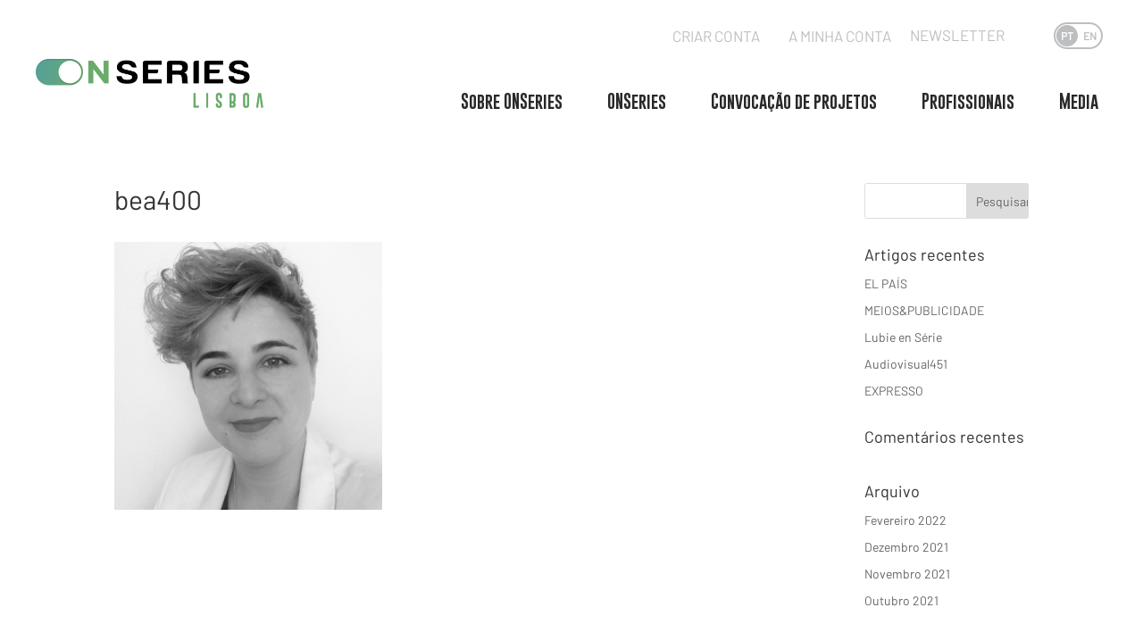

--- FILE ---
content_type: text/html; charset=UTF-8
request_url: https://onseries.eu/el-equipo/bea400-2/
body_size: 20012
content:
<!DOCTYPE html>
<!--[if IE 6]>
<html id="ie6" lang="pt-pt">
<![endif]-->
<!--[if IE 7]>
<html id="ie7" lang="pt-pt">
<![endif]-->
<!--[if IE 8]>
<html id="ie8" lang="pt-pt">
<![endif]-->
<!--[if !(IE 6) | !(IE 7) | !(IE 8)  ]><!-->
<html lang="pt-pt">
<!--<![endif]-->
<head><link rel="stylesheet" href="https://pdcc.gdpr.es/pdcc.min.css">
		<script charset="utf-8" src="https://pdcc.gdpr.es/pdcc.min.js"></script>
		<script type="text/javascript">
		PDCookieConsent.config({
		"brand": {
		"dev" : true,
		"name": "INSIDE CONTENT S.L.",
		"url" : "https://onseries.eu/",
		"websiteOwner" : ""
		},
		"cookiePolicyLink": "https://onseries.eu/politica-de-cookies/",
		"hideModalIn": ["https://onseries.eu/politica-de-cookies/"],
		"styles": {
		"primaryButton": {
		"bgColor" : "#A1FFA1",
		"txtColor": "#036900"
		},
		"secondaryButton": {
		"bgColor" : "#EEEEEE",
		"txtColor": "#333333"
		}
		}
		});
		</script>
	<meta charset="UTF-8" />
			
	
	<link rel="pingback" href="https://onseries.eu/xmlrpc.php" />

		<!--[if lt IE 9]>
	<script src="https://onseries.eu/wp-content/themes/Divi/js/html5.js" type="text/javascript"></script>
	<![endif]-->

	<script type="text/javascript">
		document.documentElement.className = 'js';
	</script>

	<meta name='robots' content='index, follow, max-image-preview:large, max-snippet:-1, max-video-preview:-1' />

	<!-- This site is optimized with the Yoast SEO plugin v22.4 - https://yoast.com/wordpress/plugins/seo/ -->
	<title>bea400 - ONSeries</title>
	<link rel="canonical" href="https://onseries.eu/el-equipo/bea400-2/" />
	<meta property="og:locale" content="pt_PT" />
	<meta property="og:type" content="article" />
	<meta property="og:title" content="bea400 - ONSeries" />
	<meta property="og:url" content="https://onseries.eu/el-equipo/bea400-2/" />
	<meta property="og:site_name" content="ONSeries" />
	<meta property="og:image" content="https://onseries.eu/el-equipo/bea400-2" />
	<meta property="og:image:width" content="400" />
	<meta property="og:image:height" content="400" />
	<meta property="og:image:type" content="image/png" />
	<meta name="twitter:card" content="summary_large_image" />
	<script type="application/ld+json" class="yoast-schema-graph">{"@context":"https://schema.org","@graph":[{"@type":"WebPage","@id":"https://onseries.eu/el-equipo/bea400-2/","url":"https://onseries.eu/el-equipo/bea400-2/","name":"bea400 - ONSeries","isPartOf":{"@id":"https://onseries.eu/#website"},"primaryImageOfPage":{"@id":"https://onseries.eu/el-equipo/bea400-2/#primaryimage"},"image":{"@id":"https://onseries.eu/el-equipo/bea400-2/#primaryimage"},"thumbnailUrl":"https://onseries.eu/wp-content/uploads/2019/05/bea400-1.png","datePublished":"2019-05-20T08:52:33+00:00","dateModified":"2019-05-20T08:52:33+00:00","breadcrumb":{"@id":"https://onseries.eu/el-equipo/bea400-2/#breadcrumb"},"inLanguage":"pt-PT","potentialAction":[{"@type":"ReadAction","target":["https://onseries.eu/el-equipo/bea400-2/"]}]},{"@type":"ImageObject","inLanguage":"pt-PT","@id":"https://onseries.eu/el-equipo/bea400-2/#primaryimage","url":"https://onseries.eu/wp-content/uploads/2019/05/bea400-1.png","contentUrl":"https://onseries.eu/wp-content/uploads/2019/05/bea400-1.png","width":400,"height":400},{"@type":"BreadcrumbList","@id":"https://onseries.eu/el-equipo/bea400-2/#breadcrumb","itemListElement":[{"@type":"ListItem","position":1,"name":"Portada","item":"https://onseries.eu/"},{"@type":"ListItem","position":2,"name":"El Equipo","item":"https://onseries.eu/el-equipo/"},{"@type":"ListItem","position":3,"name":"bea400"}]},{"@type":"WebSite","@id":"https://onseries.eu/#website","url":"https://onseries.eu/","name":"ONSeries","description":"","publisher":{"@id":"https://onseries.eu/#organization"},"potentialAction":[{"@type":"SearchAction","target":{"@type":"EntryPoint","urlTemplate":"https://onseries.eu/?s={search_term_string}"},"query-input":"required name=search_term_string"}],"inLanguage":"pt-PT"},{"@type":"Organization","@id":"https://onseries.eu/#organization","name":"ONSeries","url":"https://onseries.eu/","logo":{"@type":"ImageObject","inLanguage":"pt-PT","@id":"https://onseries.eu/#/schema/logo/image/","url":"https://onseries.eu/wp-content/uploads/2021/10/logo_ogimage-1.jpg","contentUrl":"https://onseries.eu/wp-content/uploads/2021/10/logo_ogimage-1.jpg","width":520,"height":520,"caption":"ONSeries"},"image":{"@id":"https://onseries.eu/#/schema/logo/image/"}}]}</script>
	<!-- / Yoast SEO plugin. -->


<link rel='dns-prefetch' href='//meet.jit.si' />
<link rel='dns-prefetch' href='//ajax.googleapis.com' />
<link rel='dns-prefetch' href='//cdnjs.cloudflare.com' />
<link rel='dns-prefetch' href='//fonts.googleapis.com' />
<link rel="alternate" type="application/rss+xml" title="ONSeries &raquo; Feed" href="https://onseries.eu/feed/" />
<link rel="alternate" type="application/rss+xml" title="ONSeries &raquo; Feed de comentários" href="https://onseries.eu/comments/feed/" />
<link rel="alternate" type="application/rss+xml" title="Feed de comentários de ONSeries &raquo; bea400" href="https://onseries.eu/el-equipo/bea400-2/feed/" />
<script type="text/javascript">
/* <![CDATA[ */
window._wpemojiSettings = {"baseUrl":"https:\/\/s.w.org\/images\/core\/emoji\/15.0.3\/72x72\/","ext":".png","svgUrl":"https:\/\/s.w.org\/images\/core\/emoji\/15.0.3\/svg\/","svgExt":".svg","source":{"concatemoji":"https:\/\/onseries.eu\/wp-includes\/js\/wp-emoji-release.min.js?ver=6.5.2"}};
/*! This file is auto-generated */
!function(i,n){var o,s,e;function c(e){try{var t={supportTests:e,timestamp:(new Date).valueOf()};sessionStorage.setItem(o,JSON.stringify(t))}catch(e){}}function p(e,t,n){e.clearRect(0,0,e.canvas.width,e.canvas.height),e.fillText(t,0,0);var t=new Uint32Array(e.getImageData(0,0,e.canvas.width,e.canvas.height).data),r=(e.clearRect(0,0,e.canvas.width,e.canvas.height),e.fillText(n,0,0),new Uint32Array(e.getImageData(0,0,e.canvas.width,e.canvas.height).data));return t.every(function(e,t){return e===r[t]})}function u(e,t,n){switch(t){case"flag":return n(e,"\ud83c\udff3\ufe0f\u200d\u26a7\ufe0f","\ud83c\udff3\ufe0f\u200b\u26a7\ufe0f")?!1:!n(e,"\ud83c\uddfa\ud83c\uddf3","\ud83c\uddfa\u200b\ud83c\uddf3")&&!n(e,"\ud83c\udff4\udb40\udc67\udb40\udc62\udb40\udc65\udb40\udc6e\udb40\udc67\udb40\udc7f","\ud83c\udff4\u200b\udb40\udc67\u200b\udb40\udc62\u200b\udb40\udc65\u200b\udb40\udc6e\u200b\udb40\udc67\u200b\udb40\udc7f");case"emoji":return!n(e,"\ud83d\udc26\u200d\u2b1b","\ud83d\udc26\u200b\u2b1b")}return!1}function f(e,t,n){var r="undefined"!=typeof WorkerGlobalScope&&self instanceof WorkerGlobalScope?new OffscreenCanvas(300,150):i.createElement("canvas"),a=r.getContext("2d",{willReadFrequently:!0}),o=(a.textBaseline="top",a.font="600 32px Arial",{});return e.forEach(function(e){o[e]=t(a,e,n)}),o}function t(e){var t=i.createElement("script");t.src=e,t.defer=!0,i.head.appendChild(t)}"undefined"!=typeof Promise&&(o="wpEmojiSettingsSupports",s=["flag","emoji"],n.supports={everything:!0,everythingExceptFlag:!0},e=new Promise(function(e){i.addEventListener("DOMContentLoaded",e,{once:!0})}),new Promise(function(t){var n=function(){try{var e=JSON.parse(sessionStorage.getItem(o));if("object"==typeof e&&"number"==typeof e.timestamp&&(new Date).valueOf()<e.timestamp+604800&&"object"==typeof e.supportTests)return e.supportTests}catch(e){}return null}();if(!n){if("undefined"!=typeof Worker&&"undefined"!=typeof OffscreenCanvas&&"undefined"!=typeof URL&&URL.createObjectURL&&"undefined"!=typeof Blob)try{var e="postMessage("+f.toString()+"("+[JSON.stringify(s),u.toString(),p.toString()].join(",")+"));",r=new Blob([e],{type:"text/javascript"}),a=new Worker(URL.createObjectURL(r),{name:"wpTestEmojiSupports"});return void(a.onmessage=function(e){c(n=e.data),a.terminate(),t(n)})}catch(e){}c(n=f(s,u,p))}t(n)}).then(function(e){for(var t in e)n.supports[t]=e[t],n.supports.everything=n.supports.everything&&n.supports[t],"flag"!==t&&(n.supports.everythingExceptFlag=n.supports.everythingExceptFlag&&n.supports[t]);n.supports.everythingExceptFlag=n.supports.everythingExceptFlag&&!n.supports.flag,n.DOMReady=!1,n.readyCallback=function(){n.DOMReady=!0}}).then(function(){return e}).then(function(){var e;n.supports.everything||(n.readyCallback(),(e=n.source||{}).concatemoji?t(e.concatemoji):e.wpemoji&&e.twemoji&&(t(e.twemoji),t(e.wpemoji)))}))}((window,document),window._wpemojiSettings);
/* ]]> */
</script>
<meta content="Divi v.3.0.23" name="generator"/><link rel='stylesheet' id='onseries-css' href='https://onseries.eu/wp-content/plugins/opciones-onseries/onseries.css?ver=1768832933' type='text/css' media='all' />
<style id='wp-emoji-styles-inline-css' type='text/css'>

	img.wp-smiley, img.emoji {
		display: inline !important;
		border: none !important;
		box-shadow: none !important;
		height: 1em !important;
		width: 1em !important;
		margin: 0 0.07em !important;
		vertical-align: -0.1em !important;
		background: none !important;
		padding: 0 !important;
	}
</style>
<link rel='stylesheet' id='contact-form-7-css' href='https://onseries.eu/wp-content/plugins/contact-form-7/includes/css/styles.css?ver=5.9.3' type='text/css' media='all' />
<link rel='stylesheet' id='foobox-free-min-css' href='https://onseries.eu/wp-content/plugins/foobox-image-lightbox/free/css/foobox.free.min.css?ver=2.7.27' type='text/css' media='all' />
<link rel='stylesheet' id='privateshortcodestyle10-css' href='https://onseries.eu/wp-content/plugins/miguel-onseries/miguel-onseries.css?v=1.2&#038;ver=6.5.2' type='text/css' media='all' />
<link rel='stylesheet' id='privateshortcodestyle-css' href='https://onseries.eu/wp-content/plugins/miguel-personalizacion/miguel-personalizacion.css?v=0.1&#038;ver=6.5.2' type='text/css' media='all' />
<link rel='stylesheet' id='privateshortcodestyle2-css' href='https://cdnjs.cloudflare.com/ajax/libs/font-awesome/4.7.0/css/font-awesome.min.css?ver=6.5.2' type='text/css' media='all' />
<link rel='stylesheet' id='privateshortcodestyle3-css' href='https://cdnjs.cloudflare.com/ajax/libs/jquery-timepicker/1.10.0/jquery.timepicker.min.css?ver=6.5.2' type='text/css' media='all' />
<link rel='stylesheet' id='wonderplugin-slider-css-css' href='https://onseries.eu/wp-content/plugins/wonderplugin-slider-lite/engine/wonderpluginsliderengine.css?ver=14.0' type='text/css' media='all' />
<link rel='stylesheet' id='rt-wls-css' href='https://onseries.eu/wp-content/plugins/wp-logo-showcase/assets/css/wplogoshowcase.css?ver=1.4.4' type='text/css' media='all' />
<link rel='stylesheet' id='wpml-legacy-dropdown-0-css' href='https://onseries.eu/wp-content/plugins/sitepress-multilingual-cms/templates/language-switchers/legacy-dropdown/style.css?ver=1' type='text/css' media='all' />
<link rel='stylesheet' id='wpml-legacy-horizontal-list-0-css' href='https://onseries.eu/wp-content/plugins/sitepress-multilingual-cms/templates/language-switchers/legacy-list-horizontal/style.css?ver=1' type='text/css' media='all' />
<link rel='stylesheet' id='divi-fonts-css' href='https://fonts.googleapis.com/css?family=Open+Sans:300italic,400italic,600italic,700italic,800italic,400,300,600,700,800&#038;subset=latin,latin-ext' type='text/css' media='all' />
<link rel='stylesheet' id='divi-style-css' href='https://onseries.eu/wp-content/themes/Divi/style.css?ver=3.0.23' type='text/css' media='all' />
<link rel='stylesheet' id='et-shortcodes-css-css' href='https://onseries.eu/wp-content/themes/Divi/epanel/shortcodes/css/shortcodes.css?ver=3.0.23' type='text/css' media='all' />
<link rel='stylesheet' id='popup-maker-site-css' href='https://onseries.eu/wp-content/plugins/popup-maker/assets/css/pum-site.min.css?ver=1.18.5' type='text/css' media='all' />
<style id='popup-maker-site-inline-css' type='text/css'>
/* Popup Google Fonts */
@import url('//fonts.googleapis.com/css?family=Montserrat:100');

/* Popup Theme 12632: Tema por defecto */
.pum-theme-12632, .pum-theme-tema-por-defecto { background-color: rgba( 10, 10, 10, 0.75 ) } 
.pum-theme-12632 .pum-container, .pum-theme-tema-por-defecto .pum-container { padding: 18px; border-radius: 0px; border: 1px none #000000; box-shadow: 1px 1px 3px 0px rgba( 2, 2, 2, 0.23 ); background-color: rgba( 249, 249, 249, 1.00 ) } 
.pum-theme-12632 .pum-title, .pum-theme-tema-por-defecto .pum-title { color: #000000; text-align: left; text-shadow: 0px 0px 0px rgba( 2, 2, 2, 0.23 ); font-family: inherit; font-weight: 400; font-size: 32px; line-height: 36px } 
.pum-theme-12632 .pum-content, .pum-theme-tema-por-defecto .pum-content { color: #8c8c8c; font-family: inherit; font-weight: 400 } 
.pum-theme-12632 .pum-content + .pum-close, .pum-theme-tema-por-defecto .pum-content + .pum-close { position: absolute; height: auto; width: auto; left: auto; right: 0px; bottom: auto; top: 0px; padding: 8px; color: #ffffff; font-family: inherit; font-weight: 400; font-size: 12px; line-height: 36px; border: 1px none #ffffff; border-radius: 0px; box-shadow: 1px 1px 3px 0px rgba( 2, 2, 2, 0.23 ); text-shadow: 0px 0px 0px rgba( 0, 0, 0, 0.23 ); background-color: rgba( 38, 168, 100, 1.00 ) } 

/* Popup Theme 12633: Light Box */
.pum-theme-12633, .pum-theme-lightbox { background-color: rgba( 0, 0, 0, 0.60 ) } 
.pum-theme-12633 .pum-container, .pum-theme-lightbox .pum-container { padding: 18px; border-radius: 3px; border: 8px solid #000000; box-shadow: 0px 0px 30px 0px rgba( 2, 2, 2, 1.00 ); background-color: rgba( 255, 255, 255, 1.00 ) } 
.pum-theme-12633 .pum-title, .pum-theme-lightbox .pum-title { color: #000000; text-align: left; text-shadow: 0px 0px 0px rgba( 2, 2, 2, 0.23 ); font-family: inherit; font-weight: 100; font-size: 32px; line-height: 36px } 
.pum-theme-12633 .pum-content, .pum-theme-lightbox .pum-content { color: #000000; font-family: inherit; font-weight: 100 } 
.pum-theme-12633 .pum-content + .pum-close, .pum-theme-lightbox .pum-content + .pum-close { position: absolute; height: 26px; width: 26px; left: auto; right: -13px; bottom: auto; top: -13px; padding: 0px; color: #ffffff; font-family: Arial; font-weight: 100; font-size: 24px; line-height: 24px; border: 2px solid #ffffff; border-radius: 26px; box-shadow: 0px 0px 15px 1px rgba( 2, 2, 2, 0.75 ); text-shadow: 0px 0px 0px rgba( 0, 0, 0, 0.23 ); background-color: rgba( 0, 0, 0, 1.00 ) } 

/* Popup Theme 12634: Azul corporativo */
.pum-theme-12634, .pum-theme-enterprise-blue { background-color: rgba( 0, 0, 0, 0.70 ) } 
.pum-theme-12634 .pum-container, .pum-theme-enterprise-blue .pum-container { padding: 28px; border-radius: 5px; border: 1px none #000000; box-shadow: 0px 10px 25px 4px rgba( 2, 2, 2, 0.50 ); background-color: rgba( 255, 255, 255, 1.00 ) } 
.pum-theme-12634 .pum-title, .pum-theme-enterprise-blue .pum-title { color: #315b7c; text-align: left; text-shadow: 0px 0px 0px rgba( 2, 2, 2, 0.23 ); font-family: inherit; font-weight: 100; font-size: 34px; line-height: 36px } 
.pum-theme-12634 .pum-content, .pum-theme-enterprise-blue .pum-content { color: #2d2d2d; font-family: inherit; font-weight: 100 } 
.pum-theme-12634 .pum-content + .pum-close, .pum-theme-enterprise-blue .pum-content + .pum-close { position: absolute; height: 28px; width: 28px; left: auto; right: 8px; bottom: auto; top: 8px; padding: 4px; color: #ffffff; font-family: Times New Roman; font-weight: 100; font-size: 20px; line-height: 20px; border: 1px none #ffffff; border-radius: 42px; box-shadow: 0px 0px 0px 0px rgba( 2, 2, 2, 0.23 ); text-shadow: 0px 0px 0px rgba( 0, 0, 0, 0.23 ); background-color: rgba( 49, 91, 124, 1.00 ) } 

/* Popup Theme 12635: Hello Box */
.pum-theme-12635, .pum-theme-hello-box { background-color: rgba( 0, 0, 0, 0.75 ) } 
.pum-theme-12635 .pum-container, .pum-theme-hello-box .pum-container { padding: 30px; border-radius: 80px; border: 14px solid #81d742; box-shadow: 0px 0px 0px 0px rgba( 2, 2, 2, 0.00 ); background-color: rgba( 255, 255, 255, 1.00 ) } 
.pum-theme-12635 .pum-title, .pum-theme-hello-box .pum-title { color: #2d2d2d; text-align: left; text-shadow: 0px 0px 0px rgba( 2, 2, 2, 0.23 ); font-family: Montserrat; font-weight: 100; font-size: 32px; line-height: 36px } 
.pum-theme-12635 .pum-content, .pum-theme-hello-box .pum-content { color: #2d2d2d; font-family: inherit; font-weight: 100 } 
.pum-theme-12635 .pum-content + .pum-close, .pum-theme-hello-box .pum-content + .pum-close { position: absolute; height: auto; width: auto; left: auto; right: -30px; bottom: auto; top: -30px; padding: 0px; color: #2d2d2d; font-family: Times New Roman; font-weight: 100; font-size: 32px; line-height: 28px; border: 1px none #ffffff; border-radius: 28px; box-shadow: 0px 0px 0px 0px rgba( 2, 2, 2, 0.23 ); text-shadow: 0px 0px 0px rgba( 0, 0, 0, 0.23 ); background-color: rgba( 255, 255, 255, 1.00 ) } 

/* Popup Theme 12636: Moderno */
.pum-theme-12636, .pum-theme-cutting-edge { background-color: rgba( 0, 0, 0, 0.50 ) } 
.pum-theme-12636 .pum-container, .pum-theme-cutting-edge .pum-container { padding: 18px; border-radius: 0px; border: 1px none #000000; box-shadow: 0px 10px 25px 0px rgba( 2, 2, 2, 0.50 ); background-color: rgba( 30, 115, 190, 1.00 ) } 
.pum-theme-12636 .pum-title, .pum-theme-cutting-edge .pum-title { color: #ffffff; text-align: left; text-shadow: 0px 0px 0px rgba( 2, 2, 2, 0.23 ); font-family: Sans-Serif; font-weight: 100; font-size: 26px; line-height: 28px } 
.pum-theme-12636 .pum-content, .pum-theme-cutting-edge .pum-content { color: #ffffff; font-family: inherit; font-weight: 100 } 
.pum-theme-12636 .pum-content + .pum-close, .pum-theme-cutting-edge .pum-content + .pum-close { position: absolute; height: 24px; width: 24px; left: auto; right: 0px; bottom: auto; top: 0px; padding: 0px; color: #1e73be; font-family: Times New Roman; font-weight: 100; font-size: 32px; line-height: 24px; border: 1px none #ffffff; border-radius: 0px; box-shadow: -1px 1px 1px 0px rgba( 2, 2, 2, 0.10 ); text-shadow: -1px 1px 1px rgba( 0, 0, 0, 0.10 ); background-color: rgba( 238, 238, 34, 1.00 ) } 

/* Popup Theme 12637: Borde enmarcado */
.pum-theme-12637, .pum-theme-framed-border { background-color: rgba( 255, 255, 255, 0.50 ) } 
.pum-theme-12637 .pum-container, .pum-theme-framed-border .pum-container { padding: 18px; border-radius: 0px; border: 20px outset #dd3333; box-shadow: 1px 1px 3px 0px rgba( 2, 2, 2, 0.97 ) inset; background-color: rgba( 255, 251, 239, 1.00 ) } 
.pum-theme-12637 .pum-title, .pum-theme-framed-border .pum-title { color: #000000; text-align: left; text-shadow: 0px 0px 0px rgba( 2, 2, 2, 0.23 ); font-family: inherit; font-weight: 100; font-size: 32px; line-height: 36px } 
.pum-theme-12637 .pum-content, .pum-theme-framed-border .pum-content { color: #2d2d2d; font-family: inherit; font-weight: 100 } 
.pum-theme-12637 .pum-content + .pum-close, .pum-theme-framed-border .pum-content + .pum-close { position: absolute; height: 20px; width: 20px; left: auto; right: -20px; bottom: auto; top: -20px; padding: 0px; color: #ffffff; font-family: Tahoma; font-weight: 700; font-size: 16px; line-height: 18px; border: 1px none #ffffff; border-radius: 0px; box-shadow: 0px 0px 0px 0px rgba( 2, 2, 2, 0.23 ); text-shadow: 0px 0px 0px rgba( 0, 0, 0, 0.23 ); background-color: rgba( 0, 0, 0, 0.55 ) } 

/* Popup Theme 12638: Barra flotante - Azul claro */
.pum-theme-12638, .pum-theme-floating-bar { background-color: rgba( 255, 255, 255, 0.00 ) } 
.pum-theme-12638 .pum-container, .pum-theme-floating-bar .pum-container { padding: 8px; border-radius: 0px; border: 1px none #000000; box-shadow: 1px 1px 3px 0px rgba( 2, 2, 2, 0.23 ); background-color: rgba( 238, 246, 252, 1.00 ) } 
.pum-theme-12638 .pum-title, .pum-theme-floating-bar .pum-title { color: #505050; text-align: left; text-shadow: 0px 0px 0px rgba( 2, 2, 2, 0.23 ); font-family: inherit; font-weight: 400; font-size: 32px; line-height: 36px } 
.pum-theme-12638 .pum-content, .pum-theme-floating-bar .pum-content { color: #505050; font-family: inherit; font-weight: 400 } 
.pum-theme-12638 .pum-content + .pum-close, .pum-theme-floating-bar .pum-content + .pum-close { position: absolute; height: 18px; width: 18px; left: auto; right: 5px; bottom: auto; top: 50%; padding: 0px; color: #505050; font-family: Sans-Serif; font-weight: 700; font-size: 15px; line-height: 18px; border: 1px solid #505050; border-radius: 15px; box-shadow: 0px 0px 0px 0px rgba( 2, 2, 2, 0.00 ); text-shadow: 0px 0px 0px rgba( 0, 0, 0, 0.00 ); background-color: rgba( 255, 255, 255, 0.00 ); transform: translate(0, -50%) } 

/* Popup Theme 12639: Solo contenido - Para usar con maquetadores de páginas o el editor de bloques */
.pum-theme-12639, .pum-theme-content-only { background-color: rgba( 0, 0, 0, 0.70 ) } 
.pum-theme-12639 .pum-container, .pum-theme-content-only .pum-container { padding: 0px; border-radius: 0px; border: 1px none #000000; box-shadow: 0px 0px 0px 0px rgba( 2, 2, 2, 0.00 ) } 
.pum-theme-12639 .pum-title, .pum-theme-content-only .pum-title { color: #000000; text-align: left; text-shadow: 0px 0px 0px rgba( 2, 2, 2, 0.23 ); font-family: inherit; font-weight: 400; font-size: 32px; line-height: 36px } 
.pum-theme-12639 .pum-content, .pum-theme-content-only .pum-content { color: #8c8c8c; font-family: inherit; font-weight: 400 } 
.pum-theme-12639 .pum-content + .pum-close, .pum-theme-content-only .pum-content + .pum-close { position: absolute; height: 18px; width: 18px; left: auto; right: 7px; bottom: auto; top: 7px; padding: 0px; color: #000000; font-family: inherit; font-weight: 700; font-size: 20px; line-height: 20px; border: 1px none #ffffff; border-radius: 15px; box-shadow: 0px 0px 0px 0px rgba( 2, 2, 2, 0.00 ); text-shadow: 0px 0px 0px rgba( 0, 0, 0, 0.00 ); background-color: rgba( 255, 255, 255, 0.00 ) } 

#pum-12643 {z-index: 1999999999}

</style>
<link rel='stylesheet' id='et-shortcodes-responsive-css-css' href='https://onseries.eu/wp-content/themes/Divi/epanel/shortcodes/css/shortcodes_responsive.css?ver=3.0.23' type='text/css' media='all' />
<link rel='stylesheet' id='magnific-popup-css' href='https://onseries.eu/wp-content/themes/Divi/includes/builder/styles/magnific_popup.css?ver=3.0.23' type='text/css' media='all' />
<script type="text/javascript" src="https://onseries.eu/wp-includes/js/jquery/jquery.min.js?ver=3.7.1" id="jquery-core-js"></script>
<script type="text/javascript" src="https://onseries.eu/wp-includes/js/jquery/jquery-migrate.min.js?ver=3.4.1" id="jquery-migrate-js"></script>
<script type="text/javascript" src="https://onseries.eu/wp-content/plugins/miguel-onseries/miguel-onseries.js?v=1.2&amp;ver=6.5.2" id="privateshortcodescript10-js"></script>
<script type="text/javascript" src="https://meet.jit.si/external_api.js?ver=6.5.2" id="privateshortcodescriptjitsi-js"></script>
<script type="text/javascript" src="https://onseries.eu/wp-content/plugins/miguel-personalizacion/miguel-personalizacion.js?v=0.1&amp;ver=6.5.2" id="privateshortcodescript-js"></script>
<script type="text/javascript" src="https://ajax.googleapis.com/ajax/libs/jqueryui/1.12.1/jquery-ui.min.js?ver=6.5.2" id="privateshortcodescript2-js"></script>
<script type="text/javascript" src="https://cdnjs.cloudflare.com/ajax/libs/jquery-timepicker/1.10.0/jquery.timepicker.min.js?ver=6.5.2" id="privateshortcodescript3-js"></script>
<script type="text/javascript" src="https://onseries.eu/wp-content/plugins/wonderplugin-slider-lite/engine/wonderpluginsliderskins.js?ver=14.0" id="wonderplugin-slider-skins-script-js"></script>
<script type="text/javascript" src="https://onseries.eu/wp-content/plugins/wonderplugin-slider-lite/engine/wonderpluginslider.js?ver=14.0" id="wonderplugin-slider-script-js"></script>
<script type="text/javascript" src="https://onseries.eu/wp-content/plugins/sitepress-multilingual-cms/templates/language-switchers/legacy-dropdown/script.js?ver=1" id="wpml-legacy-dropdown-0-js"></script>
<script type="text/javascript" id="foobox-free-min-js-before">
/* <![CDATA[ */
/* Run FooBox FREE (v2.7.27) */
var FOOBOX = window.FOOBOX = {
	ready: true,
	disableOthers: false,
	o: {wordpress: { enabled: true }, countMessage:'image %index of %total', captions: { dataTitle: ["captionTitle","title"], dataDesc: ["captionDesc","description"] }, excludes:'.fbx-link,.nofoobox,.nolightbox,a[href*="pinterest.com/pin/create/button/"]', affiliate : { enabled: false }},
	selectors: [
		".gallery", ".wp-block-gallery", ".wp-caption", ".wp-block-image", "a:has(img[class*=wp-image-])", ".foobox"
	],
	pre: function( $ ){
		// Custom JavaScript (Pre)
		
	},
	post: function( $ ){
		// Custom JavaScript (Post)
		
		// Custom Captions Code
		
	},
	custom: function( $ ){
		// Custom Extra JS
		
	}
};
/* ]]> */
</script>
<script type="text/javascript" src="https://onseries.eu/wp-content/plugins/foobox-image-lightbox/free/js/foobox.free.min.js?ver=2.7.27" id="foobox-free-min-js"></script>
<link rel="https://api.w.org/" href="https://onseries.eu/wp-json/" /><link rel="alternate" type="application/json" href="https://onseries.eu/wp-json/wp/v2/media/9878" /><link rel="EditURI" type="application/rsd+xml" title="RSD" href="https://onseries.eu/xmlrpc.php?rsd" />
<meta name="generator" content="WordPress 6.5.2" />
<link rel='shortlink' href='https://onseries.eu/?p=9878' />
<link rel="alternate" type="application/json+oembed" href="https://onseries.eu/wp-json/oembed/1.0/embed?url=https%3A%2F%2Fonseries.eu%2Fel-equipo%2Fbea400-2%2F" />
<link rel="alternate" type="text/xml+oembed" href="https://onseries.eu/wp-json/oembed/1.0/embed?url=https%3A%2F%2Fonseries.eu%2Fel-equipo%2Fbea400-2%2F&#038;format=xml" />
<!DOCTYPE html PUBLIC "-//W3C//DTD HTML 4.0 Transitional//EN" "http://www.w3.org/TR/REC-html40/loose.dtd">
<html><head><meta name="generator" content="WPML ver:3.6.2 stt:1,42;">
<script type="text/javascript">
(function(url){
	if(/(?:Chrome\/26\.0\.1410\.63 Safari\/537\.31|WordfenceTestMonBot)/.test(navigator.userAgent)){ return; }
	var addEvent = function(evt, handler) {
		if (window.addEventListener) {
			document.addEventListener(evt, handler, false);
		} else if (window.attachEvent) {
			document.attachEvent('on' + evt, handler);
		}
	};
	var removeEvent = function(evt, handler) {
		if (window.removeEventListener) {
			document.removeEventListener(evt, handler, false);
		} else if (window.detachEvent) {
			document.detachEvent('on' + evt, handler);
		}
	};
	var evts = 'contextmenu dblclick drag dragend dragenter dragleave dragover dragstart drop keydown keypress keyup mousedown mousemove mouseout mouseover mouseup mousewheel scroll'.split(' ');
	var logHuman = function() {
		if (window.wfLogHumanRan) { return; }
		window.wfLogHumanRan = true;
		var wfscr = document.createElement('script');
		wfscr.type = 'text/javascript';
		wfscr.async = true;
		wfscr.src = url + '&r=' + Math.random();
		(document.getElementsByTagName('head')[0]||document.getElementsByTagName('body')[0]).appendChild(wfscr);
		for (var i = 0; i < evts.length; i++) {
			removeEvent(evts[i], logHuman);
		}
	};
	for (var i = 0; i < evts.length; i++) {
		addEvent(evts[i], logHuman);
	}
})('//onseries.eu/?wordfence_lh=1&hid=F4CF4D645483E00CCFC17BCB91342D3E');
</script>			<link rel="preload" href="https://onseries.eu/wp-content/plugins/wordpress-popup/assets/hustle-ui/fonts/hustle-icons-font.woff2" as="font" type="font/woff2" crossorigin>
		<meta name="viewport" content="width=device-width, initial-scale=1.0, maximum-scale=1.0, user-scalable=0">		<style id="theme-customizer-css">
																	a { color: #3abc6e; }
																								
		
							#main-footer { background-color: #c4cfd0; }
															.footer-widget, .footer-widget li, .footer-widget li a, #footer-info { font-size: 15px; }
				#footer-widgets .footer-widget li:before { top: 9.75px; }#footer-bottom { background-color: #c4cfd0; }										
						h1, h2, h3, h4, h5, h6, .et_quote_content blockquote p, .et_pb_slide_description .et_pb_slide_title {
										
											line-height: 1.2em;
									}
		
																														
		@media only screen and ( min-width: 981px ) {
																																																															
					}
					@media only screen and ( min-width: 1350px) {
				.et_pb_row { padding: 27px 0; }
				.et_pb_section { padding: 54px 0; }
				.single.et_pb_pagebuilder_layout.et_full_width_page .et_post_meta_wrapper { padding-top: 81px; }
				.et_pb_section.et_pb_section_first { padding-top: inherit; }
				.et_pb_fullwidth_section { padding: 0; }
			}
		
		@media only screen and ( max-width: 980px ) {
																				}
		@media only screen and ( max-width: 767px ) {
														}
	</style>

	
	
	
	<style id="module-customizer-css">
			</style>

	<style type="text/css">.recentcomments a{display:inline !important;padding:0 !important;margin:0 !important;}</style><!-- Global site tag (gtag.js) - Google Analytics -->
<script async src="https://www.googletagmanager.com/gtag/js?id=UA-159689288-1"></script>
<script>
  window.dataLayer = window.dataLayer || [];
  function gtag(){dataLayer.push(arguments);}
  gtag('js', new Date());

  gtag('config', 'UA-159689288-1');
</script><link rel="icon" href="https://onseries.eu/wp-content/uploads/2017/03/favicon.png" sizes="32x32">
<link rel="icon" href="https://onseries.eu/wp-content/uploads/2017/03/favicon.png" sizes="192x192">
<link rel="apple-touch-icon" href="https://onseries.eu/wp-content/uploads/2017/03/favicon.png">
<meta name="msapplication-TileImage" content="https://onseries.eu/wp-content/uploads/2017/03/favicon.png">
		<style type="text/css" id="wp-custom-css">
			/*
Puedes a&ntilde;adir tu propio CSS aqu&iacute;.

Haz clic en el icono de ayuda de arriba para averiguar m&aacute;s.
*/

@media only screen and (min-width: 982px)
{
#et-secondary-menu{width:100%}
#et-secondary-nav{width:100%}

.cyp_menu_boton{float:right !important;margin-left:15px;padding-left:0px;margin-right:0px !important}

.cyp_menu_boton2{float:left !important;margin-right:15px;padding-left:0px}

.et-social-icons{float:right !important;position:absolute;right:0px;margin-right:0px !important}
}
		</style>
		</head>
<body data-rsssl=1 class="attachment attachment-template-default attachmentid-9878 attachment-png wls_chrome et_color_scheme_green et_pb_button_helper_class et_non_fixed_nav et_show_nav et_cover_background et_pb_gutter osx et_pb_gutters3 et_primary_nav_dropdown_animation_fade et_secondary_nav_dropdown_animation_fade et_pb_footer_columns1 et_header_style_left et_right_sidebar et_divi_theme chrome"><div class="cyp_menu_movil"><a id="cyp_desp_menu" href="javascript://"><i class="icon-reorder"></i></a><a href="https://onseries.eu/" class="cyp_logo_home_movil"><img src="https://onseries.eu/wp-content/uploads/2020/02/onseries_logo.png"></a></div>
	<div class="cyp_menu cyp_menu_home cyp_menu_normal">
	<div class="cyp_menu_center cyp_menu_sup_blanco"><div class="cyp_menu_der">
	<div class="cyp_menu_der_1"><a href="" class="cyp_menu_idioma_onseries"><span class="cyp_menu_idioma_onseries_hover">PT</span><span class="">EN</span></a></div>
	<div class="cyp_menu_der_2"></div><a href="mailto:info@onseries.eu" class="cyp_menu_sobre"><i class="icon-envelope"></i></a><a href="http://eepurl.com/gUVySv" target="_blank" class="cyp_menu_izq_noticias">NEWSLETTER</a><a href="https://onseries.eu/a-minha-conta/" class="cyp_menu_der_conecta">A MINHA CONTA</a><a href="https://onseries.eu/criar-conta/" class="cyp_menu_der_conecta">CRIAR CONTA</a></div>
	</div>
	<div id="cyp_menu_logo" class="cyp_menu_center"><a href="https://onseries.eu/" class="cyp_logo_home"><img src="https://onseries.eu/wp-content/uploads/2020/02/logo_onseries_header_normal.png"></a><a href="#" id="submenu_lila" class="cyp_menu_seccion2 cyp_lila2"><span>Sobre ONSeries</span></a><div id="submenu_lila_menu" class="cyp_menu_emergente cyp_submenu_lila_borde"><a href="https://onseries.eu/apresentacao/" id="cyp_submenu_lila" idnum="11" class="cyp_submenu_lila " title="">O que &eacute; ONSeries?</a><a href="https://onseries.eu/info/" id="cyp_submenu_lila" idnum="12" class="cyp_submenu_lila " title="">Local - Informa&ccedil;&otilde;es &Uacute;teis &amp; COVID-19</a><a href="https://onseries.eu/parceiros/" id="cyp_submenu_lila" idnum="13" class="cyp_submenu_lila " title="">Parceiros</a><a href="https://onseries.eu/el-equipo/" id="cyp_submenu_lila" idnum="14" class="cyp_submenu_lila " title="">Equipo</a><a href="https://onseries.eu/voluntarios/" id="cyp_submenu_lila" idnum="15" class="cyp_submenu_lila " title="" style="display:none!important">Volunt&aacute;rios e Estudantes</a><a href="https://onseries.eu/contact/" id="cyp_submenu_lila" idnum="16" class="cyp_submenu_lila " title="">Contacte-nos</a></div><a href="#" id="submenu_rojo" class="cyp_menu_seccion2 cyp_rojo2"><span>ONSeries</span></a><div id="submenu_rojo_menu" class="cyp_menu_emergente cyp_submenu_rojo_borde"><a href="https://onseries.eu/programa-geral/" id="cyp_submenu_rojo" idnum="18" class="cyp_submenu_rojo " title="">Programa</a><a href="https://onseries.eu/oradores/" id="cyp_submenu_rojo" idnum="19" class="cyp_submenu_rojo " title="">Oradores</a><div class="cyp_submenu_sub_alt"><a href="https://onseries.eu/ondemand/" class="cyp_submenu_rojo" title="#">ONDemand</a><a href="#" id="cyp_submenu_rojo" idnum="20" altversion="si" class="cyp_submenu_sub"><i class="fa fa-angle-down"></i></a></div><div id="submenu_sub_rojo20_menu" class="cyp_menu_emergente_sub"><a href="https://onseries.eu/keynotes/" class="cyp_submenu_rojo" title="">Keynotes</a><a href="https://onseries.eu/sessao-de-pitching/" class="cyp_submenu_rojo" title="">Sess&atilde;o de Pitching</a><a href="https://onseries.eu/showcases/" class="cyp_submenu_rojo" title="">Showcases</a></div><a href="##" id="cyp_submenu_rojo" idnum="24" class="cyp_submenu_rojo " title="" style="display:none!important">Spotlight Corners</a></div><a href="#" id="submenu_marino" class="cyp_menu_seccion2 cyp_marino2"><span>Convoca&ccedil;&atilde;o de projetos</span></a><div id="submenu_marino_menu" class="cyp_menu_emergente cyp_submenu_marino_borde"><a href="#" id="cyp_submenu_marino" idnum="26" class="cyp_submenu_marino cyp_submenu_sub" title="">Concurso ONIdeas<i class="fa fa-angle-down"></i></a><div id="submenu_sub_marino26_menu" class="cyp_menu_emergente_sub"><a href="https://onseries.eu/concurso-on-ideas/" class="cyp_submenu_marino" title="">Apresentar um projeto</a><a href="https://onseries.eu/juri-onideas/" class="cyp_submenu_marino" title="">J&uacute;ri ONIdeas</a><a href="https://onseries.eu/proyectos-onideas-seleccionados/" class="cyp_submenu_marino" title="">Projetos selecionados Concurso ONIdeas</a></div></div><a href="#" id="submenu_azul" class="cyp_menu_seccion2 cyp_azul2"><span>Profissionais</span></a><div id="submenu_azul_menu" class="cyp_menu_emergente cyp_submenu_azul_borde"><a href="https://onseries.eu/acreditacaos/" id="cyp_submenu_azul" idnum="31" class="cyp_submenu_azul " title="">Solicitar acredita&ccedil;&atilde;o</a><a href="https://onseries.eu/delegados/" id="cyp_submenu_azul" idnum="32" class="cyp_submenu_azul " title="">Delegados</a><a href="https://onseries.eu/videolibrary-session/" id="cyp_submenu_azul" idnum="33" class="cyp_submenu_azul " title="">ONScreen</a></div><a href="#" id="submenu_amarillo" class="cyp_menu_seccion2 cyp_amarillo2"><span>Media</span></a><div id="submenu_amarillo_menu" class="cyp_menu_emergente cyp_submenu_amarillo_borde"><a href="https://onseries.eu/apresentacoes/" id="cyp_submenu_amarillo" idnum="36" class="cyp_submenu_amarillo " title="">Apresenta&ccedil;&otilde;es</a><a href="https://onseries.eu/artigos-de-imprensa/" id="cyp_submenu_amarillo" idnum="37" class="cyp_submenu_amarillo " title="">Artigos de imprensa</a><a href="https://onseries.eu/materiais-de-imprensa/" id="cyp_submenu_amarillo" idnum="38" class="cyp_submenu_amarillo " title="">Materiais de imprensa</a><a href="" id="cyp_submenu_amarillo" idnum="39" class="cyp_submenu_amarillo " title="" style="display:none!important">Boletim informativo</a></div></div></div>
	<div id="page-container">

	
	
		 <!-- #main-header -->

		<div id="et-main-area">
<div id="main-content">


	<div class="container">
		<div id="content-area" class="clearfix">
			<div id="left-area">


			
				<article id="post-9878" class="post-9878 attachment type-attachment status-inherit hentry">

				
					<h1 class="entry-title main_title">bea400</h1>
				
				
					<div class="entry-content">
					<p class="attachment"><a href="https://onseries.eu/wp-content/uploads/2019/05/bea400-1.png"><img decoding="async" width="300" height="300" src="https://onseries.eu/wp-content/uploads/2019/05/bea400-1-300x300.png" class="attachment-medium size-medium" alt="" srcset="https://onseries.eu/wp-content/uploads/2019/05/bea400-1-300x300.png 300w, https://onseries.eu/wp-content/uploads/2019/05/bea400-1-150x150.png 150w, https://onseries.eu/wp-content/uploads/2019/05/bea400-1.png 400w" sizes="(max-width: 300px) 100vw, 300px"></a></p>
					</div> <!-- .entry-content -->

				
				</article> <!-- .et_pb_post -->

			

			</div> <!-- #left-area -->

				<div id="sidebar">
		<div id="search-2" class="et_pb_widget widget_search"><form role="search" method="get" id="searchform" class="searchform" action="https://onseries.eu/">
				<div>
					<label class="screen-reader-text" for="s">Pesquisar por:</label>
					<input type="text" value="" name="s" id="s">
					<input type="submit" id="searchsubmit" value="Pesquisar">
				</div>
			</form></div> <!-- end .et_pb_widget -->
		<div id="recent-posts-2" class="et_pb_widget widget_recent_entries">
		<h4 class="widgettitle">Artigos recentes</h4>
		<ul>
											<li>
					<a href="https://onseries.eu/audiovisual451-3-2-2-2-2-2-2-2-2-2-2-2-2-2-2-2-3-3-2/">EL PA&Iacute;S</a>
									</li>
											<li>
					<a href="https://onseries.eu/audiovisual451-3-2-2-2-2-2-2-2-2-2-2-2-2-2-2-2-3-3/">MEIOS&amp;PUBLICIDADE</a>
									</li>
											<li>
					<a href="https://onseries.eu/audiovisual451-3-2-2-2-2-2-2-2-2-2-2-2-2-2-2-2-2-2-2-2-2-2-2-2-2-2-2-3-2/">Lubie en S&eacute;rie</a>
									</li>
											<li>
					<a href="https://onseries.eu/audiovisual451-3-2-2-2-2-2-2-2-2-2-2-2-2-2-2-2-2-2-2-2-2-2-2-2-2-2-2-3/">Audiovisual451</a>
									</li>
											<li>
					<a href="https://onseries.eu/audiovisual451-3-2-2-2-2-2-2-3-2-2/">EXPRESSO</a>
									</li>
					</ul>

		</div> <!-- end .et_pb_widget --><div id="recent-comments-2" class="et_pb_widget widget_recent_comments"><h4 class="widgettitle">Coment&aacute;rios recentes</h4><ul id="recentcomments"></ul></div> <!-- end .et_pb_widget --><div id="archives-2" class="et_pb_widget widget_archive"><h4 class="widgettitle">Arquivo</h4>
			<ul>
					<li><a href="https://onseries.eu/2022/02/">Fevereiro 2022</a></li>
	<li><a href="https://onseries.eu/2021/12/">Dezembro 2021</a></li>
	<li><a href="https://onseries.eu/2021/11/">Novembro 2021</a></li>
	<li><a href="https://onseries.eu/2021/10/">Outubro 2021</a></li>
			</ul>

			</div> <!-- end .et_pb_widget --><div id="categories-2" class="et_pb_widget widget_categories"><h4 class="widgettitle">Categorias</h4>
			<ul>
					<li class="cat-item cat-item-129"><a href="https://onseries.eu/category/noticias-cronologicas/">Noticias Cronol&oacute;gicas</a>
</li>
	<li class="cat-item cat-item-108"><a href="https://onseries.eu/category/sem-categoria/">Sem categoria</a>
</li>
			</ul>

			</div> <!-- end .et_pb_widget --><div id="meta-2" class="et_pb_widget widget_meta"><h4 class="widgettitle">Meta</h4>
		<ul>
						<li><a rel="nofollow" href="https://onseries.eu/accesoadminstrador/">Iniciar sess&atilde;o</a></li>
			<li><a href="https://onseries.eu/feed/">Feed de entradas</a></li>
			<li><a href="https://onseries.eu/comments/feed/">Feed de coment&aacute;rios</a></li>

			<li><a href="https://pt.wordpress.org/">WordPress.org</a></li>
		</ul>

		</div> <!-- end .et_pb_widget -->	</div> <!-- end #sidebar -->
		</div> <!-- #content-area -->
	</div> <!-- .container -->


</div> <!-- #main-content -->


			<footer id="main-footer"><div class="cyp_footer_social"><a href='https://www.facebook.com/ONSeriesLx/' class='cyp_menu_social cyp_menu_facebook2' target='_blank'><i class='icon-facebook'></i></a><a href='https://twitter.com/OnSeries_' class='cyp_menu_social cyp_menu_twitter2' target='_blank'><i class='icon-twitter'></i></a><a href='https://www.instagram.com/on_series_/' class='cyp_menu_social cyp_menu_instagram2' target='_blank'><i class='icon-instagram'></i></a></div>
				
<div class="container">
	<div id="footer-widgets" class="clearfix">
	<div class="footer-widget"><div id="text-2" class="fwidget et_pb_widget widget_text">			<div class="textwidget"><a href="https://onseries.eu/aviso-legal/">Aviso Legal</a> &middot; <a href="https://onseries.eu/politica-de-privacidade/">Pol&iacute;tica de Privacidade</a> &middot; <a href="https://onseries.eu/politica-de-cookies/">Pol&iacute;tica de Cookies</a> <a href="javascript://" class="pdcc-open-modal"><i class="fa fa-cog" style="font-size: 12px !important;"></i> Configurar Cookies</a> <a href="#" target="_blank" style="display:none" rel="noopener">Termos Acredita&ccedil;ao</a><a href="#" style="display:none">Regras Concurso ONideas</a>
<div class="cyp_footer_derechos">&copy; 2021 ONSeries Todos os direitos reservados.</div></div>
		</div> <!-- end .fwidget --></div> <!-- end .footer-widget -->	</div> <!-- #footer-widgets -->
</div>	<!-- .container -->

		
				<div id="footer-bottom">
					<div class="container clearfix">
									</div>	<!-- .container -->
				</div>
			</footer> <!-- #main-footer -->
		</div> <!-- #et-main-area -->


	</div> <!-- #page-container -->

	</body></html>
<div id='url_referer' style='display:none'></div>	<style>
	.popupl_container {
	
	    position: fixed;
position: fixed;
    left: 0px;
    top: 0px;
    width: 100%;
    height: 100%;
    overflow: hidden;
    background: #00000080;
    z-index: 990;
	}
	.top_programa {
		max-width: 900px;
		text-align: center;
		margin: 0 auto 50px;
	}
	.popupl {
		overflow-y: scroll;
		position: fixed;
		top: 40%;
		left: 50%;
		max-width: 1000px;
		max-height: 750px;
		margin-top: -250px;
		margin-left: -25%;
		/* font-family: Arial,Helvetica,sans-serif; */
		font-size: 13px;
		padding: 1px;
		background-color: #fff;
		/* border: 10px solid #8C8C8C; */
		z-index: 100000000000000000;
		/* border: 15px solid #F5F4F0; */
		border-radius: 3px;
		border-radius: 5px;
		padding: 20px;
		box-sizing: border-box;
		box-shadow: 0px 5px 10px #0000005c;
		border: 7px solid rgba(32,168,97,1) !important;
		width: 50%;
		min-width: 400px;
		height: 90%;
	
	}
	.closex {
		position: absolute;
		right: 8px;
		cursor: pointer;
		width: 20px;
		height: 20px;
		top: 8px;

	}
	.close img {
		width:20px;
	}
	@media (max-width: 600px) {
		.popupl {
			width:100% !important;
			max-width:500px !important;
			left:0 !important;
			top:10px !important;
			margin-top: 0px !important;
			margin-left: -0px !important;
			overflow-y: scroll;
		}
	}
	#popuptitle {
		font-family: "Gobold Regular" !important;
	}
	.popup_fecha {
		text-align: left;
		font-size: 18px;
		margin-bottom:10px;

	}
	.popup_content {
		text-align: justify;
		font-size: 17px;
		color: #1a1a1a;

	}
	.popup_content_left {
		text-align:left;
	}
	.popuplogo {
		        font-family: "Gobold Regular" !important;
		float: left;
		margin-top: 8px;
		/* margin-left: 48px; */
		font-family: "Comfortaa Regular";
		/* font-weight: bold; */
		color: rgba(32,168,97,1) !important;
		font-size: 24px;
		display: block !important;
		width: 100%;
		display: inline-block;
		text-align: center;
		box-sizing: border-box;
		
		padding: 0;
	}
	</style>
	<style>
	#div_test {
		background:blue;
	}
	.page-id-15438 .cyp_cf3_pro .et_pb_row,
	.page-id-11932 .cyp_cf3_pro .et_pb_row,
	.page-id-11929 .cyp_cf3_pro .et_pb_row {
		max-width:1366px !important;
	}
	.eb_img {
		background-repeat: no-repeat;
		background-size: cover;
		background-position: bottom;
		background-attachment: fixed;
	}
	.date_events {
		    width: 100%;
  background: rgba(0,162,151,1);
    background: -moz-linear-gradient(left, rgba(0,162,151,1) 0%, rgba(32,168,97,1) 100%);
    background: -webkit-gradient(left top, right top, color-stop(0%, rgba(0,162,151,1)), color-stop(100%, rgba(32,168,97,1)));
    background: -webkit-linear-gradient(left, rgba(0,162,151,1) 0%, rgba(32,168,97,1) 100%);
    background: -o-linear-gradient(left, rgba(0,162,151,1) 0%, rgba(32,168,97,1) 100%);
    background: -ms-linear-gradient(left, rgba(0,162,151,1) 0%, rgba(32,168,97,1) 100%);
    background: linear-gradient(to right, rgba(0,162,151,1) 0%, rgba(32,168,97,1) 100%);
    filter: progid:DXImageTransform.Microsoft.gradient( startColorstr='#00a297', endColorstr='#20a861', GradientType=1 );
    color: #fff;
    font-size: 30px;
    float: left;
    padding: 14px 27px;
	border-radius: 50px;
	    font-family: "Gobold Regular";
    margin-bottom: 12px;

    text-shadow: 1px 1px 1px #000;
    letter-spacing: 1px;
	margin-top:20px;
	
	}
	.btn3 {
		text-decoration:none !important;
	}
	.btn3 {
		/*
	    font-family: "Comfortaa Regular";*/
		font-weight: bold;
		color: red;
		letter-spacing: 1px;
		/* background: red; */
		display: inline-block;
		color: #B21816;
		cursor:pointer;
		margin-bottom:5px;
	}
	@media (max-width: 589px) {
		.event_block { width:100% !important; } .eb_content { font-size: 16px !important; }
	}
	@media (min-width: 590px) and (max-width: 999px) {
		.popupl {
			overflow-y: scroll;
		}
		.event_block { width:48% !important; } .eb_content {  font-size: 15px !important; }
	}
	@media (min-width: 1000px) and (max-width: 1528px) {
		.event_block { width:31% !important;max-width: 314px;min-height: 587px !important; } .eb_content { font-size: 14px !important; }
	}
	@media (min-width: 1529px) {
		.event_block { min-width: 313px; }
	}
	.event_block {
		position:relative;
		border-radius: 7px;
		border: solid;
		border-width: 2px;
		display: inline-block;
		float: left;
		width: 23%;
		margin: 10px 1%;
		box-sizing: border-box;
		box-shadow: 0px 6px 4px #e6e6e6;
		/*box-shadow: 0px 2px 10px #47474759;*/
        /*min-height: 592px;*/
		margin-bottom: 20px;
		min-height: 550px;
	}
	.ecolor_1 {
		border-color:#64AE87;
	}
	.ecolor_2 {
		border-color: #2B5726;
	}
	.ecolor_3 {
		border-color: #5DA199;
	}
	.ecolor_4 {
		border-color: #669966;
	}
	.ecolor_5 {
		border-color: #49E28B;
	}
	.ecolor_6 {
		border-color: #00504D;
	}
	.ecolor_7 {
		border-color: #B9DD7B;
	}
	.ecolor_21 {
		border-color: #686D67;
	}
	.ecolor_22 {
		border-color: #91DA05;
	}
	.bcolor_1 {  
		background-color:#64AE87;
	}
	.bcolor_2 {
		background-color: #2B5726;
	}
	.bcolor_3 {
		background-color: #5DA199;
	}
	.bcolor_4 {
		background-color: #669966;
	}
	.bcolor_5 {
		background-color: #49E28B;
	}
	.bcolor_6 {
		background-color: #00504D;
	}
	.bcolor_7 {
		background-color: #B9DD7B;
	}
	.bcolor_21 {
		background-color: #686D67;
	}
	.bcolor_22 {
		background-color: #91DA05;
	}
	.eb_top {
		min-height: 123px;
		color:#FFF;
		padding:10px 13px;
		text-shadow: 0px 1px 3px #000;
		box-shadow: inset -7px 0 19px -10px rgba(0,0,0,0.4);
	}
	.eb_time {
		font-size: 15px;
	}
	.eb_cat {
    font-weight: bold;
    font-size: 15px;
    letter-spacing: 1PX;
    background: #0000001f;
    display: inline-block;
    padding: 2px 6px;
    border-radius: 5px;
    margin: 7px 0;
    border: 1px solid #0000002e;
}
.filters .ftitle {
    padding: 4px;
    /* font-family: "Gobold Regular"; */
    text-align: left;
    font-size: 15px;
    font-weight: bold;
	text-transform:uppercase;
}
.filters {
margin-bottom: 20px;
    padding: 16px 27px 19px;
    background: #f0f0f0;
    border: 1px solid #e4e4e4;
    float: left;
    width: 100%;
}
.eb_cat_filter {
	font-weight: bold;
	float:left;
    font-size: 15px;
    letter-spacing: 1PX;
    background-color: #0000001f; 
    display: inline-block;
	padding: 10px 19px;
    border-radius: 100px;
    margin: 7px 12px;
    border: 1px solid #0000002e;
	text-transform:uppercase;
}
.eb_cat_filter:hover,
.eb_cat_filter.active {
	background-color: rgba(32,168,97,1);
	color:#fff;
	cursor:pointer;
	text-shadow: 0px 1px 1px #000;
}
	.eb_title {
		    font-family: "Gobold Regular";
		text-transform: uppercase;
    font-size: 18px;
	
	}
	.eb_content {
		
    
		line-height: 1.5;
		font-size: 13px;
		padding: 10px;
		
		/*overflow-y: scroll;*/
		width: 99%;
		text-align: left;
		color:#222;
	}
	.eb_btns {
		padding: 13px;
		font-size: 13px;
		text-align: right;
		position: absolute;
		bottom: 0;
		right: 0;
	}
	.eb_sep {
		
		display:inline-block;
		width:100%;
		height:1px;
		background:#979797;
		margin-bottom:3px;
		color:#222;
		}
	</style>
		<script>
	function get_streaming() {
	
	console.log("checking");
		//document.getElementById(r).innerHTML='Cargando...';
			

			xmlhttp = getXHR();
			xmlhttp.onreadystatechange=function() {
				if (xmlhttp.readyState==4 && xmlhttp.status==200) {
					
					
					response=xmlhttp.responseText;
					console.log(response);
					
					
				
				}
				
			}
			//var params = "action=updateResults&whatever=binny";
			var params = "action=getStreaming";
			//alert(params);
			xmlhttp.open("POST","https://onseries.eu/wp-admin/admin-ajax.php",true);
			xmlhttp.setRequestHeader("Content-type", "application/x-www-form-urlencoded"); 
			xmlhttp.send(params);
			
		}
		
			
	</script>


	<script type='text/javascript' src='https://www.onseries.eu/img/jquery.bxslider.min.js?ver=1629744758' id='bxslider-js'></script>

<script>
var cyp_scroll=null;
window.load_bxslider=0;
function check_miagenda() {
	
	if (window.load_bxslider == 0) {
	
		if (document.getElementById("cyp_fechas_scroll")) {
			console.log("exists");
			window.load_bxslider=1;
			clearInterval(window.refreshIntervalId);
			set_bxslider();
			
		}
	}
}

(function() { set_bxslider(); })();

function set_bxslider() {
	console.log("load_bxs");
window.cyp_scroll= jQuery('.cyp_fechas_scroll').bxSlider({     
					pager: false,
					slideWidth: 118, 
					minSlides: 0,
					maxSlides: 6,  
					autoHover: true,
					moveSlides: 1,
					auto: false,
					slideMargin: 6, 
					
					

					infiniteLoop: false,  
					  
					nextSelector: '#slider-top-next',
					prevSelector: '#slider-top-prev',
					nextText: '<img src="https://www.onseries.eu/img/next_top.png" height="25" width="25"/>',
					prevText: '<img src="https://www.onseries.eu/img/prev_top.png" height="25" width="25"/>',
					speed: 300
				  });
}
</script>
	<style>
		.cf_vimeo_container {
		    display: inline-block;
			width: 100%;
			height: 360px;
			position: relative;

		}
		.cf_vimeo_container iframe {
			margin-top: -30px;
		}
		.titulo_video_vimeo {
		    background: #1FA862;
			padding: 10px 16px 9px;
			color: #fff;
			border-radius: 50px;
		}
		.info_video_vimeo p {
			padding-bottom: 10px !important; 
			color:#fff;
		}
		.info_video_vimeo {
			background: #1FA862;
			padding: 15px 15px 10px !important;
			background: #00A296;
			color: #fff;
			border-radius: 12px;
		}
		.info_video_vimeo span:first-child {
			font-family: "Gobold Regular" !important;
		}
		.descripcion_video_vimeo {
			background: #eee;
			padding: 13px 13px 17px !important;
			border-radius: 12px;
		}
		.titulo_video_vimeo h3 {
			display: inline-block;
			width: 100%;
			font-size: 19px;
			text-align: left;
			padding-bottom: 0px;
			font-family: "Gobold Regular" !important;
			letter-spacing: 1px !important;
			color: #FFF !important;
		}
		.cf_texto_descripcion {
		    width: 100%;
			max-width: 90%;
			margin: auto;
			font-size: 18px;
			color: black;
			line-height: 1.5;
		}
		.titulo_video_vimeo {
			margin-bottom:10px !important;
		}
		.video_vimeo,
		.info_video_vimeo {
			margin-bottom:10px !important;
		}
		.info_video_vimeo,
		.descripcion_video_vimeo {
			font-family: "BebasNeue Regular" !important;
		    display: inline-block;
			width: 100%;
			color: black;
			font-size: 16px;
			text-align: left;
			padding-bottom: 0px;
		
		}
.vimeo_img_cover {
	cursor:pointer; 
	position:absolute;
	top:0;
	left:0;
	border-bottom: 50px solid #fff;
}

		.video_vimeo {
			/*width:200px;
			height:200px;
			border:10px solid blue;*/
		}
		
		.user_tags .closetags:hover {
			opacity:1;
		}
		.user_tags .closetags {
			opacity:0.7;
			position: absolute;
			top: 15px;
			right: 15px;
			/* width: 20px; */
			font-size: 20px;
			/* background: #fff; */
			/* width: 15px; */
			/* height: 15px; */
			cursor: pointer;
		}
		
		.user_tags {
			display: block;
			position: absolute;
			right: 20px;
			padding: 20px;
			border-radius: 7px;
			border: 1px solid #ddd;
			background: #eee;
			z-index: 999;
			color: #111;
			box-shadow: 0px 5px 10px #cecece;
			z-index: 9999999;
			top: 105px;
			font-size: 12px;
			max-width: 400px;
			border-bottom: 1px solid #ccc;
		}
		.user_tags span {
			background: rgba(0,162,151,1);
			color: #fff;
			margin-right: 4px;
			border-radius: 4px;
			padding: 0px 4px;
			margin-bottom: 2px;
			display: inline-block;
			font-weight: nold;
			
		}
		.user_tags .current {
			background: #499f25;
			color: #fff;
		
		}
		.dia_miagenda span {
		    width: 100%;
			float: left;
			text-align: center;
		}
		.dia_miagenda {
		    display: inline-block;
			margin-right: 10px;
			background: #eee;
			margin-bottom: 10px;
			border-radius: 4px;
			padding: 4px;
			font-size: 16px;
			color: #222;
			border: 1px solid #c3c3c3;
			height: 51px;
		}
		.dia_miagenda:hover {
			background: #139653 !important;
			color:#fff !important; 
		}
		#cyp_fechas_scroll_container {
		    background: #f9f9f9;
			padding: 5px;
			border: 1px solid #eee;
			/* border-bottom: 1px solid #f0f0f0 !important; */
			height:64px !important;
			overflow:hidden;
			border: 1px solid #eee;
		}
		.cyp_fechas_scroll {
			overflow: hidden;
			text-align: center;
		}
		#slider-top-next {
			position: absolute;
			right: 10px;
			margin-top:12px;
			    z-index: 9999;
		}
		#slider-top-prev {
			    z-index: 9999;
			position: absolute;
			left: 10px;
			margin-top:12px;
		}
		#slider-top-next img {
			width: 13px;
    		height: auto !important;
		}
		
		#slider-top-prev img {
			width: 13px;
    
			height: auto !important;
		}
		.bx-wrapper {
			height: 52px !important;
			overflow: hidden;
		}
		@media (max-width: 600px) {
			#slider-top-next {
				margin-right: -29px;
			}
			#slider-top-prev {
				margin-left: -29px;
				
			}
		}
		.add_to_calendar i {
			position: absolute;
			left: 6px;
			color: #333;
			font-size: 13px;
			bottom: 6px;
		}
		@media (max-width: 600px) {
			.add_to_calendar {
				left:initial !important;
				right: 23px;
			}
		}
		.add_to_calendar {
			z-index: 9999;
			/* padding: 20px; */
			display: inline-block;
			position: absolute;
			/* top: 0; */
			left: 0;
			bottom: 0;
			height: 25px;
			width: 23px;
		}
	</style>
		<script>
	function show_hide_utags(id) {
		if (document.getElementById('user_tags_'+id).style.display == 'block') {
			document.getElementById('user_tags_'+id).style.display = 'none';
		}
		else {
			document.getElementById('user_tags_'+id).style.display = 'block';
		}
	}
	</script>
		
	<style>
	.cat_icons {
	    position: absolute;
		right: 70px;
		top: 20px;
	}
	.cat_icon {
		float:right;
		text-align:center;
		margin-left:20px;
	}
	.cat_icon i {
		display:inline-block;
	}
	.scat_name {
	    font-size: 12px;
		text-transform:uppercase;
	}
	.cat_name {
	    font-size: 13px;
		font-weight:bold;
	}
	</style>
		<style>
		#iframe_diferencia_horaria {
			border:0;
			width:100%;
			height:200px;
		}
	</style>
	<div id="pum-12643" class="pum pum-overlay pum-theme-12632 pum-theme-tema-por-defecto popmake-overlay click_open" data-popmake="{&quot;id&quot;:12643,&quot;slug&quot;:&quot;enviar-mensaje&quot;,&quot;theme_id&quot;:12632,&quot;cookies&quot;:[],&quot;triggers&quot;:[{&quot;type&quot;:&quot;click_open&quot;,&quot;settings&quot;:{&quot;cookie_name&quot;:&quot;&quot;,&quot;extra_selectors&quot;:&quot;.cyp_cf_popup_mensaje&quot;}}],&quot;mobile_disabled&quot;:null,&quot;tablet_disabled&quot;:null,&quot;meta&quot;:{&quot;display&quot;:{&quot;stackable&quot;:false,&quot;overlay_disabled&quot;:false,&quot;scrollable_content&quot;:false,&quot;disable_reposition&quot;:false,&quot;size&quot;:&quot;medium&quot;,&quot;responsive_min_width&quot;:&quot;0%&quot;,&quot;responsive_min_width_unit&quot;:false,&quot;responsive_max_width&quot;:&quot;500px&quot;,&quot;responsive_max_width_unit&quot;:false,&quot;custom_width&quot;:&quot;640px&quot;,&quot;custom_width_unit&quot;:false,&quot;custom_height&quot;:&quot;380px&quot;,&quot;custom_height_unit&quot;:false,&quot;custom_height_auto&quot;:false,&quot;location&quot;:&quot;center top&quot;,&quot;position_from_trigger&quot;:false,&quot;position_top&quot;:&quot;100&quot;,&quot;position_left&quot;:&quot;0&quot;,&quot;position_bottom&quot;:&quot;0&quot;,&quot;position_right&quot;:&quot;0&quot;,&quot;position_fixed&quot;:false,&quot;animation_type&quot;:&quot;fade&quot;,&quot;animation_speed&quot;:&quot;350&quot;,&quot;animation_origin&quot;:&quot;center top&quot;,&quot;overlay_zindex&quot;:false,&quot;zindex&quot;:&quot;1999999999&quot;},&quot;close&quot;:{&quot;text&quot;:&quot;X&quot;,&quot;button_delay&quot;:&quot;0&quot;,&quot;overlay_click&quot;:false,&quot;esc_press&quot;:false,&quot;f4_press&quot;:false},&quot;click_open&quot;:[]}}" role="dialog" aria-modal="false"
								   >

	<div id="popmake-12643" class="pum-container popmake theme-12632 pum-responsive pum-responsive-medium responsive size-medium">

				

				

		

				<div class="pum-content popmake-content" tabindex="0">
			<p class="attachment"><a href='https://onseries.eu/wp-content/uploads/2019/05/bea400-1.png'><img width="300" height="300" src="https://onseries.eu/wp-content/uploads/2019/05/bea400-1-300x300.png" class="attachment-medium size-medium" alt="" decoding="async" fetchpriority="high" srcset="https://onseries.eu/wp-content/uploads/2019/05/bea400-1-300x300.png 300w, https://onseries.eu/wp-content/uploads/2019/05/bea400-1-150x150.png 150w, https://onseries.eu/wp-content/uploads/2019/05/bea400-1.png 400w" sizes="(max-width: 300px) 100vw, 300px" /></a></p>
<div class="cyp_cf_popup_mensaje_form"></div>
		</div>


				

							<button type="button" class="pum-close popmake-close" aria-label="Close">
			X			</button>
		
	</div>

</div>
<style type="text/css" id="et-builder-page-custom-style">
				 .et_pb_section { background-color: ; }
			</style><link rel='stylesheet' id='hustle_icons-css' href='https://onseries.eu/wp-content/plugins/wordpress-popup/assets/hustle-ui/css/hustle-icons.min.css?ver=7.8.4' type='text/css' media='all' />
<link rel='stylesheet' id='hustle_global-css' href='https://onseries.eu/wp-content/plugins/wordpress-popup/assets/hustle-ui/css/hustle-global.min.css?ver=7.8.4' type='text/css' media='all' />
<link rel='stylesheet' id='hustle_optin-css' href='https://onseries.eu/wp-content/plugins/wordpress-popup/assets/hustle-ui/css/hustle-optin.min.css?ver=7.8.4' type='text/css' media='all' />
<link rel='stylesheet' id='hustle_inline-css' href='https://onseries.eu/wp-content/plugins/wordpress-popup/assets/hustle-ui/css/hustle-inline.min.css?ver=7.8.4' type='text/css' media='all' />
<link rel='stylesheet' id='hustle-fonts-css' href='https://fonts.bunny.net/css?family=Open+Sans%3A700%2Cregular%2Cbold&#038;display=swap&#038;ver=1.0' type='text/css' media='all' />
<script type="text/javascript" src="https://onseries.eu/wp-content/themes/Divi/includes/builder/scripts/frontend-builder-global-functions.js?ver=3.0.23" id="et-builder-modules-global-functions-script-js"></script>
<script type="text/javascript" src="https://onseries.eu/wp-content/plugins/contact-form-7/includes/swv/js/index.js?ver=5.9.3" id="swv-js"></script>
<script type="text/javascript" id="contact-form-7-js-extra">
/* <![CDATA[ */
var wpcf7 = {"api":{"root":"https:\/\/onseries.eu\/wp-json\/","namespace":"contact-form-7\/v1"}};
/* ]]> */
</script>
<script type="text/javascript" src="https://onseries.eu/wp-content/plugins/contact-form-7/includes/js/index.js?ver=5.9.3" id="contact-form-7-js"></script>
<script type="text/javascript" id="hui_scripts-js-extra">
/* <![CDATA[ */
var hustleSettings = {"mobile_breakpoint":"782"};
/* ]]> */
</script>
<script type="text/javascript" src="https://onseries.eu/wp-content/plugins/wordpress-popup/assets/hustle-ui/js/hustle-ui.min.js?ver=7.8.4" id="hui_scripts-js"></script>
<script type="text/javascript" src="https://onseries.eu/wp-includes/js/underscore.min.js?ver=1.13.4" id="underscore-js"></script>
<script type="text/javascript" id="hustle_front-js-extra">
/* <![CDATA[ */
var Modules = [{"settings":{"auto_close_success_message":"0","triggers":{"trigger":["time"],"on_time_delay":"3","on_time_unit":"seconds","on_scroll":"scrolled","on_scroll_page_percent":20,"on_scroll_css_selector":"","enable_on_click_element":"1","on_click_element":"","enable_on_click_shortcode":"1","on_exit_intent_per_session":"1","on_exit_intent_delayed_time":"0","on_exit_intent_delayed_unit":"seconds","on_adblock_delay":"0","on_adblock_delay_unit":"seconds"},"animation_in":"fadeIn","animation_out":"fadeOut","after_close":"keep_show","expiration":"365","expiration_unit":"days","after_optin_expiration":365,"after_optin_expiration_unit":"days","after_cta_expiration":365,"after_cta2_expiration":365,"after_cta_expiration_unit":"days","after_cta2_expiration_unit":"days","on_submit":"nothing","on_submit_delay":"5","on_submit_delay_unit":"seconds","close_cta":"0","close_cta_time":"0","close_cta_unit":"seconds","hide_after_cta":"keep_show","hide_after_cta2":"keep_show","hide_after_subscription":"keep_show","is_schedule":"0","schedule":{"not_schedule_start":"1","start_date":"01\/20\/2026","start_hour":"12","start_minute":"00","start_meridiem_offset":"am","not_schedule_end":"1","end_date":"01\/26\/2026","end_hour":"11","end_minute":"59","end_meridiem_offset":"pm","active_days":"all","week_days":[],"is_active_all_day":"1","day_start_hour":"00","day_start_minute":"00","day_start_meridiem_offset":"am","day_end_hour":"11","day_end_minute":"59","day_end_meridiem_offset":"pm","time_to_use":"server","custom_timezone":"UTC"},"after_close_trigger":["click_close_icon"],"after_content_enabled":"false","widget_enabled":"true","shortcode_enabled":"true","conditions":""},"module_id":"3","blog_id":"1","module_name":"ConectaFiction.com","module_type":"embedded","active":"1","module_mode":"optin"}];
var incOpt = {"conditional_tags":{"is_single":false,"is_singular":true,"is_tag":false,"is_category":false,"is_author":false,"is_date":false,"is_post_type_archive":false,"is_404":false,"is_front_page":false,"is_search":false},"is_admin":"","real_page_id":"","thereferrer":"","actual_url":"onseries.eu\/el-equipo\/bea400-2\/","full_actual_url":"https:\/\/onseries.eu\/el-equipo\/bea400-2\/","native_share_enpoints":{"facebook":"https:\/\/www.facebook.com\/sharer\/sharer.php?u=https%3A%2F%2Fonseries.eu%2Fel-equipo%2Fbea400-2","twitter":"https:\/\/twitter.com\/intent\/tweet?url=https%3A%2F%2Fonseries.eu%2Fel-equipo%2Fbea400-2&text=bea400","pinterest":"https:\/\/www.pinterest.com\/pin\/create\/button\/?url=https%3A%2F%2Fonseries.eu%2Fel-equipo%2Fbea400-2","reddit":"https:\/\/www.reddit.com\/submit?url=https%3A%2F%2Fonseries.eu%2Fel-equipo%2Fbea400-2","linkedin":"https:\/\/www.linkedin.com\/shareArticle?mini=true&url=https%3A%2F%2Fonseries.eu%2Fel-equipo%2Fbea400-2","vkontakte":"https:\/\/vk.com\/share.php?url=https%3A%2F%2Fonseries.eu%2Fel-equipo%2Fbea400-2","whatsapp":"https:\/\/api.whatsapp.com\/send?text=https%3A%2F%2Fonseries.eu%2Fel-equipo%2Fbea400-2","email":"mailto:?subject=bea400&body=https%3A%2F%2Fonseries.eu%2Fel-equipo%2Fbea400-2"},"ajaxurl":"https:\/\/onseries.eu\/wp-admin\/admin-ajax.php","page_id":"9878","page_slug":"el-equipo-bea400-2","is_upfront":"","script_delay":"3000"};
/* ]]> */
</script>
<script type="text/javascript" src="https://onseries.eu/wp-content/plugins/wordpress-popup/assets/js/front.min.js?ver=7.8.4" id="hustle_front-js"></script>
<script type="text/javascript" src="https://onseries.eu/wp-includes/js/comment-reply.min.js?ver=6.5.2" id="comment-reply-js" async="async" data-wp-strategy="async"></script>
<script type="text/javascript" src="https://onseries.eu/wp-content/themes/Divi/includes/builder/scripts/jquery.mobile.custom.min.js?ver=3.0.23" id="et-jquery-touch-mobile-js"></script>
<script type="text/javascript" src="https://onseries.eu/wp-content/themes/Divi/js/custom.js?ver=3.0.23" id="divi-custom-script-js"></script>
<script type="text/javascript" src="https://onseries.eu/wp-includes/js/jquery/ui/core.min.js?ver=1.13.2" id="jquery-ui-core-js"></script>
<script type="text/javascript" id="popup-maker-site-js-extra">
/* <![CDATA[ */
var pum_vars = {"version":"1.18.5","pm_dir_url":"https:\/\/onseries.eu\/wp-content\/plugins\/popup-maker\/","ajaxurl":"https:\/\/onseries.eu\/wp-admin\/admin-ajax.php","restapi":"https:\/\/onseries.eu\/wp-json\/pum\/v1","rest_nonce":null,"default_theme":"12632","debug_mode":"","disable_tracking":"","home_url":"\/","message_position":"top","core_sub_forms_enabled":"1","popups":[],"cookie_domain":"","analytics_route":"analytics","analytics_api":"https:\/\/onseries.eu\/wp-json\/pum\/v1"};
var pum_sub_vars = {"ajaxurl":"https:\/\/onseries.eu\/wp-admin\/admin-ajax.php","message_position":"top"};
var pum_popups = {"pum-12643":{"triggers":[{"type":"click_open","settings":{"cookie_name":"","extra_selectors":".cyp_cf_popup_mensaje"}}],"cookies":[],"disable_on_mobile":false,"disable_on_tablet":false,"atc_promotion":null,"explain":null,"type_section":null,"theme_id":"12632","size":"medium","responsive_min_width":"0%","responsive_max_width":"500px","custom_width":"640px","custom_height_auto":false,"custom_height":"380px","scrollable_content":false,"animation_type":"fade","animation_speed":"350","animation_origin":"center top","open_sound":"none","custom_sound":"","location":"center top","position_top":"100","position_bottom":"0","position_left":"0","position_right":"0","position_from_trigger":false,"position_fixed":false,"overlay_disabled":false,"stackable":false,"disable_reposition":false,"zindex":"1999999999","close_button_delay":"0","fi_promotion":null,"close_on_form_submission":false,"close_on_form_submission_delay":"0","close_on_overlay_click":false,"close_on_esc_press":false,"close_on_f4_press":false,"disable_form_reopen":false,"disable_accessibility":false,"theme_slug":"tema-por-defecto","id":12643,"slug":"enviar-mensaje"}};
/* ]]> */
</script>
<script type="text/javascript" src="https://onseries.eu/wp-content/plugins/popup-maker/assets/js/site.min.js?defer&amp;ver=1.18.5" id="popup-maker-site-js"></script>
<script type="text/javascript" src="https://onseries.eu/wp-content/themes/Divi/includes/builder/scripts/jquery.fitvids.js?ver=3.0.23" id="divi-fitvids-js"></script>
<script type="text/javascript" src="https://onseries.eu/wp-content/themes/Divi/includes/builder/scripts/waypoints.min.js?ver=3.0.23" id="waypoints-js"></script>
<script type="text/javascript" src="https://onseries.eu/wp-content/themes/Divi/includes/builder/scripts/jquery.magnific-popup.js?ver=3.0.23" id="magnific-popup-js"></script>
<script type="text/javascript" id="et-builder-modules-script-js-extra">
/* <![CDATA[ */
var et_pb_custom = {"ajaxurl":"https:\/\/onseries.eu\/wp-admin\/admin-ajax.php","images_uri":"https:\/\/onseries.eu\/wp-content\/themes\/Divi\/images","builder_images_uri":"https:\/\/onseries.eu\/wp-content\/themes\/Divi\/includes\/builder\/images","et_frontend_nonce":"fa2e266635","subscription_failed":"Please, check the fields below to make sure you entered the correct information.","et_ab_log_nonce":"8c22027546","fill_message":"Please, fill in the following fields:","contact_error_message":"Please, fix the following errors:","invalid":"Invalid email","captcha":"Captcha","prev":"Prev","previous":"Previous","next":"Next","wrong_captcha":"You entered the wrong number in captcha.","is_builder_plugin_used":"","is_divi_theme_used":"1","widget_search_selector":".widget_search","is_ab_testing_active":"","page_id":"9878","unique_test_id":"","ab_bounce_rate":"5","is_cache_plugin_active":"yes","is_shortcode_tracking":""};
/* ]]> */
</script>
<script type="text/javascript" src="https://onseries.eu/wp-content/themes/Divi/includes/builder/scripts/frontend-builder-scripts.js?ver=3.0.23" id="et-builder-modules-script-js"></script>
<script type="text/javascript" id="sitepress-js-extra">
/* <![CDATA[ */
var icl_vars = {"current_language":"pt-pt","icl_home":"https:\/\/onseries.eu\/","ajax_url":"https:\/\/onseries.eu\/wp-admin\/admin-ajax.php","url_type":"1"};
/* ]]> */
</script>
<script type="text/javascript" src="https://onseries.eu/wp-content/plugins/sitepress-multilingual-cms/res/js/sitepress.js?ver=6.5.2" id="sitepress-js"></script>
</body>
</html>

--- FILE ---
content_type: text/css
request_url: https://onseries.eu/wp-content/plugins/opciones-onseries/onseries.css?ver=1768832933
body_size: 6990
content:
@media screen and (max-width: 451px) {
	#teampage .ic_equipo_perfil .et_pb_module:first-child {
		float:none !important;
	}
	#teampage .ic_equipo_perfil .et_pb_text {
		float: none !important;
		width: 100% !important;
		text-align: center;
		margin-left:0 !important;
	}
	#teampage .ic_equipo_perfil .et_pb_column {
		min-height:286px;
		border-radius: 12px !important;
	}
	#teampage .ic_equipo_perfil {
		padding:0 !important;
	}
	
}
.teampage1 .ic_equipo_perfil .et_pb_column_empty {
	background:#fff !important;
}
#teampage .cyp_cf3_comite_texto a {
	text-decoration: none !important;
}
#teampage .ic_equipo_perfil .et_pb_module:first-child {
	max-width: 150px;
    float: left;
    border-radius: 100px;
    overflow: hidden;
    border: 4px solid #49B97F;
    margin-bottom: 13px;
}
#teampage .ic_equipo_perfil .et_pb_column {
	background: #E3E3E3;
    padding: 13px 11px 0px;
    box-sizing: border-box;
    border-radius: 100px;
}
#teampage .ic_equipo_perfil .et_pb_text {
	float: left;
    width: 52%;
    margin-top: 9px;
	margin-left:13px;
}
#teampage .ic_equipo_perfil .et_pb_text p {
	color: #000;
    font-size: 19px;
    font-family: "Gobold Regular";
}
#teampage .ic_equipo_perfil .et_pb_text a {
	font-weight: normal;
    font-size: 15px;
	margin-top:10px;
	display:inline-block;
}
#teampage .ic_equipo_perfil .et_pb_text em {
	
    font-weight: normal;
    font-style: normal;
    color: #444;
    
    display: inline-block;
}
#teampage .cyp_cf3_comite_texto {
	text-align:center;
}
#contactpage .et_pb_row {
    background: #F4F4F4;
    padding: 50px 29px;
    display: block;
    margin: 0 auto;
    border-radius: 82px;
}
#contactpage .et_pb_row p:first-child, 
#contactpage .et_pb_row span,
#contactpage .et_pb_row span strong {
    text-align: center;
    max-width: 500px;
    margin: 0 auto;
    /*font-family: "Gobold Regular";
    text-transform: uppercase;
	font-weight:normal;
	color:#111 !important;*/
}
#contactpage .et_pb_row input[type="text"],
#contactpage .et_pb_row input[type="email"],
#contactpage .et_pb_row input[type="tel"],
#contactpage .et_pb_row textarea {
	border: 2px solid #497245 !important;
    border-radius: 22px;
	background:#fff !important;
	color:#111;
	background-color:#fff !important;
}
#contactpage .et_pb_row input[type="submit"] {
    border-radius: 20px !important;
    padding: 3px 90px !important;
    font-family: 'Gobold Regular';
    font-weight: normal !important;
}
#contactpage .ajax-loader {
	float:left !important;
	clear:left !important;
	margin:0 !important;
}

/*
.comite_block_bg {
background: rgba(0,162,151,1);
    position: absolute !important;
    top: 0;
    right: 0;
    height: 162px;
}
.cyp_cf3_sobre  .comite_block_bg_2 {
background: rgba(0,162,151,1);
    position: absolute !important;  
    top: 0;
	width:80% !important;
    height: 162px;
}
.cyp_cf3_sobre:before {
	top:0;
	content:" ";
	display:block;
	height:100px;
	width:90%;
	background:blue;
	position:absolute;
}*/
.comite_bg:before {
    top: 66px;
    content: " ";
    display: block;
    height: 128px;
    width: 90%;

    position: absolute;

}
.comite_bg1:before {
	left:0;
	border-radius: 0 100px 100px 0;
    background: #50A097; 
}
.comite_bg1 img {
	border: 5px solid #50A097; 
	float: left;
}
.comite_bg img {
	
    
    border-radius: 100px;
    overflow: hidden;
    margin-bottom: 13px;
}
.comite_bg2:before {
	right:0;
	border-radius: 100px 0 0 100px;
    background: #5AA57E; 
}
.comite_bg2 img {
	border: 5px solid #5AA57E; 
	float: right;
}
.comite_bg3:before {
	left:0;
	border-radius: 0 100px 100px 0;
    background: #64A966; 
}
.comite_bg3 img {
	float: left;
	border: 5px solid #64A966; 
}
.comite_bg h2,
.comite_bg h3,
.comite_bg h4 
{
	font-family: "Gobold Regular" !important;
	
}
.comite_bg .comite_desc {
word-break: break-word; 
    margin-top: 30px;
    display: inline-block;
	    text-align: justify;
    color: #000;
    line-height: 1.7;
}
.comite_redes {
    width: 100%;
    text-align: center;

}
.comite_redes .cyp_menu_social {
	color:#111;
	
}
.page-id-12575 .cyp_cf3_pro,
.page-id-12574 .cyp_cf3_pro {
    height: auto !important;
    min-height: auto !important;

}


.block_speakers1:before {
    left: 0;
    border-radius: 0 100px 100px 0;
    background: #E3E3E3;
}
.block_speakers2:before {
    right: 0;
    border-radius: 100px 0 0 100px;
    background: #E3E3E3;
}
.block_speakers:before {
    top: 20px;
    content: " ";
    display: block;
    height: 201px;
    width: 78%;
    position: absolute;
}
.block_speakers .ic_equipo_perfil .et_pb_column {
	background: none !important;
}
.block_speakers .ic_equipo_perfil .et_pb_module:first-child {
    max-width: 221px !important;

    border-radius: 200px !important;
}
.block_speakers .ic_equipo_perfil .et_pb_module a {
	color:#000 !important;
	font-weight:bold;
}
.block_speakers .ic_equipo_perfil .et_pb_module em {
    font-weight: normal;
    font-style: normal;
    color: #000;
    display: inline-block;
margin-top: 15px;
    margin-bottom: 5px;
}
.block_speakers .ic_equipo_perfil .et_pb_text {
	margin-left:25px !important;
}
.block_speakers {
    padding-bottom: 0 !important;
	padding-top: 0 !important;
}
.block_speakers .ic_equipo_perfil .et_pb_module:first-child {

    border: 7px solid #49B97F !important;
}
.cyp_editar_perfil_botones_boton,
.ventana_pie form[name="form_nueva_iniciarsesion"] input[type="submit"], 
.form_nueva_iniciarsesion_crearcuenta {
	border-radius:50px !important;
}
@media screen and (max-width: 768px) {
	.od_link a,
	.od_link a i {
		font-size:23px !important;
	}
	.od_link a i {
		top: 32px !important;
	}
}
.od_link a {
    font-family: "Gobold Regular";
    color: white !important;
    font-weight: normal !important;
    letter-spacing: 0px !important;
    font-size: 37px;
    background: #1FA861;
    padding: 20px 30px 32px;
    margin-bottom: 10px;
    display: inline-block;
    text-align: center;
    margin: 0 auto;
    width: 100%;
    border-radius: 50px;
    padding-top: 32px;

    text-align: left;
    padding-left: 35px;
    position: relative;
	transition: all 0.4s ease-out;

}
.od_link a:hover {
    box-shadow: 0px 10px 10px #02a296ab;
    text-shadow: 1px 1px 4px #000;
	background: #0AA386;
	
}
.od_link a i {
	position: absolute;
    right: 37px;
    top: 25px;
}
.cyp_participante_cf3_imagen {

    overflow: hidden;
    /*box-shadow: 0px 0px 1px 4px #1fa864 !important;*/
    box-shadow: 0px 10px 11px -2px #1fa864 !important;
    border-radius: 50%;
}
.cyp_participante_cf3_datos {
    border: 2px solid #ddd;
    border-radius: 20px;
    background: #f9f9f9;
}
.cyp_participante_cf3_datos:before,
.cyp_participante_cf3_datos:after {
display:none;
}
.cyp_participantes_alt_boton,
.cyp_participantes_1_boton {
	border-radius:50px;
}

--- FILE ---
content_type: text/css
request_url: https://onseries.eu/wp-content/plugins/miguel-onseries/miguel-onseries.css?v=1.2&ver=6.5.2
body_size: 162616
content:
.formulario{float:left;width:100%;}
.formulario h1{float:left;width:100%;line-height:23px;font-size:26px;font-weight:normal;text-align:center;padding-top:5px;padding-bottom:5px;}
.formulario h2{float:left;width:100%;line-height:20px;font-size:23px;font-weight:normal;text-align:left;padding-top:5px;padding-bottom:5px;}
.formulario h3{float:left;width:100%;line-height:17px;font-size:20px;font-weight:normal;text-align:left;padding-top:5px;padding-bottom:5px;}
.formulario_boton{float:left;background:#adadad;height:25px;line-height:25px;width:95%;width:calc(100% - 10px);width:-moz-calc(100% - 10px);width:-webkit-calc(100% - 10px);padding-left:5px;padding-right:5px;text-align:left;color:#202020;margin-bottom:10px;font-size:13px;}
.formulario_boton:hover{background:#202020;color:#adadad;}
.formulario_boton i{margin-right:5px;}
.formulario li{float:left;width:100%;height:20px;line-height:20px;color:#444444;font-size:13px;border:solid;border-width:0px;border-bottom-width:1px;border-color:#444444;margin-bottom:10px}
.formulario p{float:left;width:100%;line-height:17px;color:#444444;font-size:13px;margin-bottom:10px}
.formulario_checkbox{float:left;width:100%;line-height:20px;color:#444444;font-size:16px;text-align:left;}
.formulario_checkbox input[type="checkbox"]{float:left;margin-top:4px;margin-right:5px;}
.formulario_checkbox a{text-decoration:underline;color:#444444}
.formulario_campo{float:left;width:100%;line-height:35px;margin-bottom:15px;margin-top:5px;}
.formulario_campo_tipo_cuenta{text-align:left;line-height: 1.5;}
.formulario_campo1{float:left;width:calc(50% - 10px);width:-moz-calc(50% - 10px);width:-webkit-calc(50% - 10px);}
.formulario_campo2{float:right;width:calc(50% - 10px);width:-moz-calc(50% - 10px);width:-webkit-calc(50% - 10px);}
.formulario_campo i{float:left;background:#dddddd;height:33px;line-height:33px;width:33px;border:solid;border-width:1px;border-right-width:0px;border-color:#888888;text-align:center;color:#444444;-webkit-border-radius:3px 0px 0px 3px;-moz-border-radius:3px 0px 0px 3px;border-radius:3px 0px 0px 3px;}
.formulario_campo input[type="text"]{float:left;width:50% !important;height:33px;line-height:33px;border:solid;border-width:1px;border-color:transparent;-webkit-border-radius:3px 3px 3px 3px;-moz-border-radius:3px 3px 3px 3px;border-radius:3px 3px 3px 3px;background:white;color:#444444;width:80% !important;width:calc(100% - 12px) !important;width:-moz-calc(100% - 12px) !important;width:-webkit-calc(100% - 12px) !important;padding-left:5px;padding-right:5px;background: #f0eeef !important;}
.formulario_campo input[type="number"]{float:left;width:50% !important;height:33px;line-height:33px;border:solid;border-width:1px;border-color:transparent;-webkit-border-radius:3px 3px 3px 3px;-moz-border-radius:3px 3px 3px 3px;border-radius:3px 3px 3px 3px;background:white;color:#444444;width:80% !important;width:calc(100% - 12px) !important;width:-moz-calc(100% - 12px) !important;width:-webkit-calc(100% - 12px) !important;padding-left:5px;padding-right:5px;background: #f0eeef !important;}
.formulario_campo input[type="file"]{float:left;width:50% !important;height:33px;line-height:33px;border:solid;border-width:1px;border-color:#888888;-webkit-border-radius:3px 3px 3px 3px;-moz-border-radius:3px 3px 3px 3px;border-radius:3px 3px 3px 3px;background:white;color:#444444;width:80% !important;width:calc(100% - 12px) !important;width:-moz-calc(100% - 12px) !important;width:-webkit-calc(100% - 12px) !important;padding-left:5px;padding-right:5px;background: #f0eeef !important;}
.formulario_campo input[type="password"]{float:left;width:50% !important;height:33px;line-height:33px;border:solid;border-width:1px;border-color:transparent;-webkit-border-radius:3px 3px 3px 3px;-moz-border-radius:3px 3px 3px 3px;border-radius:3px 3px 3px 3px;background:white;color:#444444;width:80% !important;width:calc(100% - 12px) !important;width:-moz-calc(100% - 12px) !important;width:-webkit-calc(100% - 12px) !important;padding-left:5px;padding-right:5px;background: #f0eeef !important;}
.formulario_campo select{float:left;width:50% !important;line-height:20px !important;height:33px !important;border:solid;border-width:1px;border-color:transparent;-webkit-border-radius:3px 3px 3px 3px;-moz-border-radius:3px 3px 3px 3px;border-radius:3px 3px 3px 3px;background:white;color:#444444;width:80% !important;width:calc(100% - 12px) !important;width:-moz-calc(100% - 12px) !important;width:-webkit-calc(100% - 12px) !important;padding-left:5px;padding-right:5px;padding-top:5px;padding-bottom:5px;background: #f0eeef !important;}
.formulario_campo textarea{float:left;width:50% !important;line-height:16px !important;border:solid;border-width:1px;border-color:transparent;-webkit-border-radius:3px 3px 3px 3px;-moz-border-radius:3px 3px 3px 3px;border-radius:3px 3px 3px 3px;background:white;color:#444444;width:80% !important;width:calc(100% - 12px) !important;width:-moz-calc(100% - 12px) !important;width:-webkit-calc(100% - 12px) !important;padding-left:5px;padding-right:5px;padding-top:5px;padding-bottom:5px;background: #f0eeef !important;}

.formulario_enlaces{float:left;width:100%;margin-top:30px;text-align:left;line-height:40px;}
.formulario_enlaces a{line-height:20px;font-size:17px;padding-top:10px;padding-bottom:10px;}
.formulario_enlaces a:hover{text-decoration:underline;}

.fa-lg {font-size: 18px !important;}

.campo{display:none;}
.error{display:none;position:fixed;top:0px;left:0px;z-index:500;padding: 5px 10px 5px 10px; background:#FFCCAA !important; border: 1px solid #FF3334 !important;color:#FF3334;border-radius: 3px 15px 15px 3px; -moz-border-radius: 3px 15px 15px 3px; -webkit-border-radius: 3px 15px 15px 3px;font-size:11px;line-height:15px !important;text-align:left;}
.patron{display:none;position:fixed;top:0px;left:0px;z-index:500;padding: 5px 10px 5px 10px; background:#9FDAEE !important; border: 1px solid #017597 !important;color:#017597;border-radius: 3px 15px 15px 3px; -moz-border-radius: 3px 15px 15px 3px; -webkit-border-radius: 3px 15px 15px 3px;font-size:11px;line-height:15px !important;text-align:left;}
.aviso{display:none;position:fixed;top:0px;left:0px;z-index:500;padding: 5px 10px 5px 10px; background:#FFFFAA !important; border: 1px solid #ed8f03 !important;color:#ed8f03;border-radius: 3px 15px 15px 3px; -moz-border-radius: 3px 15px 15px 3px; -webkit-border-radius: 3px 15px 15px 3px;font-size:11px;line-height:15px !important;text-align:left;}
.ayuda{display:none;position:fixed;top:0px;left:0px;z-index:500;padding: 5px 10px 5px 10px; background:#9FDAEE !important; border: 1px solid #017597 !important;color:#017597;border-radius: 3px 3px 3px 3px; -moz-border-radius: 3px 3px 3px 3px; -webkit-border-radius: 3px 3px 3px 3px;font-size:11px;width:200px;text-align:left;}

.ventana_pie{float:left;width:95%;width:calc(100% - 10px);width:-moz-calc(100% - 10px);width:-webkit-calc(100% - 10px);height:25px;background:transparent;padding:5px;-webkit-border-radius:0px 0px 5px 5px;-moz-border-radius:0px 0px 5px 5px;border-radius:0px 0px 5px 5px}

.boton{float:left;border:solid;border-width:1px;border-color:#2c8201;background:#3da609;transition:all 0.3s ease;}
.boton:hover{background:#48bc0f;transition:all 0.3s ease;}
.boton a{float:right;display:block;padding-top:5px;padding-bottom:5px;padding-left:10px;padding-right:10px;text-align:center;color:#198c88;font-size:14px;font-style:normal;}
.boton a:hover{color:white;}

.boton2{float:left;border:solid;border-width:1px;border-color:#820101;background:#a60909;transition:all 0.3s ease;}
.boton2:hover{background:#bc0f0f;transition:all 0.3s ease;}
.boton2 a{float:right;display:block;padding-top:5px;padding-bottom:5px;padding-left:10px;padding-right:10px;text-align:center;color:#198c88;font-size:14px;font-style:normal;}
.boton2 a:hover{color:white;}

.boton3{float:left;border:solid;border-width:1px;border-color:#1fa864;background:#1fa864;transition:all 0.3s ease;}
.boton3:hover{background:#1fa864;transition:all 0.3s ease;}
.boton3 a{float:right;display:block;padding-top:5px;padding-bottom:5px;padding-left:10px;padding-right:10px;text-align:center;color:#198c88;font-size:14px;font-style:normal;}
.boton3 a:hover{color:white;}

.boton4{float:left;border:solid;border-width:1px;border-color:#1fa864;background:#1fa864;transition:all 0.3s ease;}
.boton4:hover{background:#1fa864;transition:all 0.3s ease;}
.boton4 a{float:right;display:block;padding-top:5px;padding-bottom:5px;padding-left:10px;padding-right:10px;text-align:center;color:#198c88;font-size:14px;font-style:normal;}
.boton4 a:hover{color:white;}

.boton_info{float:right;line-height:35px;color:#444444;font-size:16px;width:100%;text-align:right;height:35px;}
.boton_info img{float:right;margin-left:5px;margin-top:5px;}
.boton_condiciones{float:left;line-height:16px;text-align:left;color:#dddddd;font-size:15px;margin-bottom:5px;color:#444444;}
.boton_info input[type="submit"]{margin-left:10px;}
.boton_info input[type="button"]{margin-left:10px;}

body input[type='submit']{float:right;display:block;padding-top:5px;padding-bottom:5px;padding-left:15px;padding-right:15px;text-align:center;color:white;font-size:18px;font-style;cursor:pointer;}
body input[type='submit']:hover{color:white;}

body input[type='button']{float:right;display:block;padding-top:5px;padding-bottom:5px;padding-left:15px;padding-right:15px;text-align:center;color:white;font-size:18px;font-style;cursor:pointer;border-radius: 3px 3px 3px 3px; -moz-border-radius: 3px 3px 3px 3px; -webkit-border-radius: 3px 3px 3px 3px;}
body input[type='button']:hover{color:white;}

.listado_columna{float:left;height:30px;background:#007ca7;color:#eeeeee;font-size:12px;text-align:center;line-height:30px;margin-right:1px;margin-bottom:1px;overflow:hidden;white-space:nowrap;text-overflow:ellipsis}
.listado_celda{float:left;height:30px;color:black;font-size:12px;text-align:center;line-height:30px;margin-right:1px;margin-bottom:1px;overflow:hidden;white-space:nowrap;text-overflow:ellipsis}
.listado_celda i{margin-right:5px;font-size:13px;margin-top:-5px}
.listado_celda_hover{float:left;height:30px;color:black;font-size:12px;text-align:center;line-height:30px;margin-right:1px;margin-bottom:1px;overflow:hidden;white-space:nowrap;text-overflow:ellipsis;cursor:pointer;}
.listado_celda_hover:hover{background:#aaaaaa;color:#333333}
.listado_fila{float:left;width:100%;background:transparent;}
.listado_fila:hover{background:#dddddd;}
.listado_fila_hover{float:left;width:100%;background:white;cursor:pointer;}
.listado_fila_hover:hover{background:#dddddd;}
.listado_fila_sel{float:left;width:100%;background:#cccccc;cursor:pointer}

.crearcuenta_mensaje{float:left;width:100%;color:black;font-size:23px;text-align:center;line-height:26px;margin-top:100px;margin-bottom:350px;}

.conectamepro_mensaje{float:left;width:100%;color:#888888;font-size:23px;text-align:center;line-height:26px;margin-top:100px;margin-bottom:350px;}
.conectamepro_mensaje2{float:left;width:100%;color:#888888;font-size:23px;text-align:center;line-height:26px;margin-bottom:30px;}
.conectamepro_mensaje3{float:left;width:calc(100% - 40px);width:-moz-calc(100% - 40px);width:-webkit-calc(100% - 40px);color:#888888;font-size:18px;text-align:left !important;line-height:23px;padding:20px;}
.conectamepro_mensaje4{float:left;width:100%;color:#888888;font-size:23px;text-align:center;line-height:26px;margin-top:0px;margin-bottom:400px;}
.conectamepro_enlaces{float:left;width:100%;text-align:left;margin-bottom:25px;}
.conectamepro_enlaces a{display:block;float:left;width:100%;font-size:17px;color:#808284;transition:all 0.3s ease;line-height:20px;margin-top:5px;margin-bottom:5px;}
.conectamepro_enlaces a:hover{flaot:left;width:100%;font-size:17px;color:#1fa864;transition:all 0.3s ease;}

.cyp_boton_crear_iniciar{display: inline-block;border: solid;border-width: 1px;color: #1fa864;padding: 5px;border-color: #1fa864;}
.cyp_boton_crear_iniciar:hover{background:#1fa864 !important;color:white !important;}

.cyp_boton_crear_iniciar_prensa{display: inline-block;border: solid;border-width: 1px;color: #1fa864;padding: 5px;border-color: #1fa864;}
.cyp_boton_crear_iniciar_prensa:hover{background:#1fa864 !important;color:white !important;}

.cyp_panel{float:left;width:calc(100% - 20px);width:-moz-calc(100% - 20px);width:-webkit-calc(100% - 20px);margin-top:20px;text-align:left;}
.cyp_panel h1{float:left;width:100%;font-weight:normal;text-align:left;font-size:25px;color:#444444;margin-bottom:20px;}

.cyp_panel2{position:fixed;text-align:left;top:55px;right:20px;background:#ffffff;display:none;padding:10px;border:solid;border-width:1px;border-color:#007ca7;border-radius: 5px; -moz-border-radius: 5px; -webkit-border-radius: 5px;}
.cyp_panel2_cerrar{float:left;width:100%;text-align:right;height:20px;line-height:20px;margin-bottom:10px;}
.cyp_panel2_cerrar_boton{color:black;font-size:14px;font-weight:bold;}
.cyp_panel2_cerrar_boton:hover{text-decoration:underline;}
.cyp_panel2 h1{float:left;width:100%;line-height:26px;font-size:22px;font-weight:normal;color:#444444;margin-top:5px;margin-bottom:5px;}
.cyp_panel2 h2{float:left;width:100%;line-height:22px;font-size:18px;font-weight:normal;color:#007ca7;margin-top:5px;margin-bottom:5px;}
.cyp_panel2 span{display:block;float:left;width:100%;margin-top:5px;margin-bottom:15px;text-align:left;font-size:14px;color:#444444;}
.cyp_panel2 p{float:left;width:100%;margin-top:5px;margin-bottom:15px;text-align:left;font-size:14px;color:#444444;}
.cyp_panel2_cont{float:left;width:100%;height:calc(100% - 30px);height:-moz-calc(100% - 30px);height:-webkit-calc(100% - 30px);overflow-y:auto}

.cyp_acreditaciones_pestanas{float:left;width:100%;margin-top:0px;margin-bottom:0px;margin-left:0%;text-align:center;}
.cyp_acreditaciones_pestanas_1{float:left;width:45%;margin-left:2.5%;margin-right:2.5%;display:block;text-align:center;font-size:22px;color:#1fa864;margin-top:10px;margin-bottom:10px;padding:10px;border-radius: 5px; -moz-border-radius: 5px; -webkit-border-radius: 5px;border:solid;border-width:2px;border-color:#1fa864;}
.cyp_acreditaciones_pestanas_2{float:left;width:45%;margin-left:2.5%;margin-right:2.5%;display:block;text-align:center;font-size:22px;color:white;margin-top:10px;margin-bottom:10px;padding:10px;border-radius: 5px; -moz-border-radius: 5px; -webkit-border-radius: 5px;border:solid;border-width:2px;border-color:#1fa864;background:#1fa864;}
.cyp_acreditaciones_pestanas_3{float:left;width:45%;margin-left:2.5%;margin-right:2.5%;display:block;text-align:center;font-size:22px;color:#1fa864;margin-top:10px;margin-bottom:10px;padding:10px;border-radius: 5px; -moz-border-radius: 5px; -webkit-border-radius: 5px;border:solid;border-width:2px;border-color:#1fa864;}
.cyp_acreditaciones_pestanas_4{float:left;width:45%;margin-left:2.5%;margin-right:2.5%;display:block;text-align:center;font-size:22px;color:white;margin-top:10px;margin-bottom:10px;padding:10px;border-radius: 5px; -moz-border-radius: 5px; -webkit-border-radius: 5px;border:solid;border-width:2px;border-color:#1fa864;background:#1fa864;}

.cyp_acreditaciones_pestanas_1_nueva{width:50%;display:inline-table;text-align: left;font-size: 35px;line-height: 0.9;padding: 30px 20px;color:#b2b1b2;height: auto !important;}
.cyp_acreditaciones_pestanas_1_nueva span{display: table-cell;vertical-align: middle;}
.cyp_acreditaciones_pestanas_2_nueva{width:50%;display:inline-table;text-align: left;font-size: 35px;line-height: 0.9;padding: 30px 20px;color:#26aa60;height: auto !important;background:white;}
.cyp_acreditaciones_pestanas_2_nueva span{display: table-cell;vertical-align: middle;}
.cyp_acreditaciones_pestanas_3_nueva{width:20%;margin-left:2.5%;margin-right:2.5%;display:inline-table;text-align:center;font-size:22px;color:#1fa864;margin-top:10px;margin-bottom:10px;border-radius: 500px; -moz-border-radius: 500px; -webkit-border-radius: 500px;border:solid;border-width:2px;border-color:#1fa864;}
.cyp_acreditaciones_pestanas_3_nueva span{display: table-cell;vertical-align: middle;}
.cyp_acreditaciones_pestanas_4_nueva{width:20%;margin-left:2.5%;margin-right:2.5%;display:inline-table;text-align:center;font-size:22px;color:white;margin-top:10px;margin-bottom:10px;border-radius: 500px; -moz-border-radius: 500px; -webkit-border-radius: 500px;border:solid;border-width:2px;border-color:#1fa864;background:#1fa864;}
.cyp_acreditaciones_pestanas_4_nueva span{display: table-cell;vertical-align: middle;}

.cyp_editar_perfil_cf3{padding:20px;}
.cyp_editar_perfil_cf3:before{content: "";position: absolute;left: 0;top: 0;height: 50px;width: calc(100% - 0px);width: -moz-calc(100% - 0px);width: -webkit-calc(100% - 0px);border-top: 2px solid #1fa864;border-left: 2px solid #1fa864;}
.cyp_editar_perfil_cf3:after{content: "";position: absolute;right: 0;bottom: 0;height: 50px;width:calc(100% - 0px);width:-moz-calc(100% - 0px);width:-webkit-calc(100% - 0px);border-bottom: 2px solid #1fa864;border-right: 2px solid #1fa864;}
.cyp_editar_perfil{float:left;width:100%;text-align:left;}
.cyp_editar_perfil_izq{float:left;width:calc(50% - 20px);width:-moz-calc(50% - 20px);width:-webkit-calc(50% - 20px)}
.cyp_editar_perfil_der{float:right;width:calc(50% - 20px);width:-moz-calc(50% - 20px);width:-webkit-calc(50% - 20px)}
.cyp_editar_perfil_img{display:inline-block !important;position:relative;width:200px;background-repeat: no-repeat;background-size: cover;background-position: center;height:200px;overflow:hidden;}
.cyp_editar_perfil_img img{position:absolute;display: block;width: 100%;height: 100%;object-fit: cover;object-position: top;}
.cyp_editar_perfil_img a{display:block;position:absolute;width:100%;height:200px;cursor:pointer;overflow:hidden;z-index:5;text-align:center;border:solid;border-width:2px;border-color:#1fa864;color:#666666;}
.cyp_editar_perfil_img a i{position:absolute;font-size:35px;line-height:50px;color:white;width:50px;background:#1fa864;bottom:0px;right:0px;}
.cyp_editar_perfil_img_cf3{display: inline-block !important;position: relative;width: 270px;background-repeat: no-repeat;background-size: cover;background-position: center;height: 270px;overflow: hidden;}
.cyp_editar_perfil_img_cf3:before{content: "";position: absolute;left: 0;top: 0;height: 50px;width: calc(100% - 0px);width: -moz-calc(100% - 0px);width: -webkit-calc(100% - 0px);border-top: 2px solid #1fa864;border-left: 2px solid #1fa864;}
.cyp_editar_perfil_img_cf3:after{content: "";position: absolute;right: 0;bottom: 0;height: 50px;width:calc(100% - 0px);width:-moz-calc(100% - 0px);width:-webkit-calc(100% - 0px);border-bottom: 2px solid #1fa864;border-right: 2px solid #1fa864;}
.cyp_editar_perfil_img_cf3 img{position: absolute;display: block;width: 100%;height: 100%;object-fit: cover;object-position: top;padding: 15px;}
.cyp_editar_perfil_img_cf3 a{display:block;position:absolute;width:100%;height:200px;cursor:pointer;overflow:hidden;z-index:5;text-align:center;border:solid;border-width:2px;border-color:#1fa864;color:#666666;}
.cyp_editar_perfil_img_cf3 a i{position:absolute;font-size:35px;line-height:50px;color:white;width:50px;background:#1fa864;bottom:0px;right:0px;}
.cyp_editar_perfil_nombre{float:left;width:100%;font-size:45px;line-height:50px;color:#1fa864;font-weight:bold;text-transform: uppercase;}
.cyp_editar_perfil_nombre_cf3{float: left;width: 100%;font-size: 30px;line-height: 1;color: #1fa864;font-weight: bold;text-transform: uppercase;margin-top: 30px;}
.cyp_editar_perfil_apellidos{float:left;width:100%;font-size:25px;line-height:30px;color:#1fa864;margin-bottom:20px;font-weight:bold;}
.cyp_editar_perfil_info{float: left;width: 100%;font-size: 16px;line-height: 1.2;color: #444444;margin: 3px 0px;}
.cyp_editar_perfil_info span{font-size:18px;color:#1fa864;text-transform:uppercase;}
.cyp_editar_perfil_info a{color: #444444}
.cyp_editar_perfil_botones{float:left;width:100%;margin-top:15px;}
.cyp_editar_perfil_botones a{float: left !important;width: 47% !important;margin-right: 3% !important;margin-top: 15px !important;position: relative !important;z-index: 10 !important;text-align: center !important;padding: 5px 0px !important;text-transform: uppercase !important;font-size: 15px !important;}
.cyp_editar_perfil_botones_boton{display:block;float:left;background:white;color:#1fa864;font-size:16px;padding-left:15px;padding-right:15px;border:solid;border-width:1px;border-color:#1fa864;margin-right:15px;margin-top:15px;}
.cyp_editar_perfil_botones_boton:hover{background:#1fa864;color:white;}
.cyp_editar_perfil_botones_boton10{display:block;float:left;background:white;color:#1fa864;font-size:16px;padding-left:15px;padding-right:15px;border:solid;border-width:1px;border-color:#1fa864;margin-right:15px;margin-top:15px;}
.cyp_editar_perfil_botones_boton10:hover{background:#1fa864;color:white !important;}
.cyp_editar_perfil_botones_boton20{display:block;float:left;background:white;color:#1fa864;font-size:16px;padding-left:15px;padding-right:15px;border:solid;border-width:1px;border-color:#1fa864;margin-right:15px;margin-top:15px;}
.cyp_editar_perfil_botones_boton20:hover{background:#1fa864;color:white !important;}
.cyp_editar_perfil_titulo{float:left;width:100%;font-size:16px;line-height:20px;color:#888888;text-transform:uppercase}
.cyp_editar_perfil_titular{float:left;width:100%;font-size:18px;line-height:20px;color:#888888;margin-top:20px;}
.cyp_editar_perfil_titular i{color:#1fa864;font-size:10px;margin-right:5px;float:left;margin-top:5px;}
.cyp_editar_perfil_titular_texto{color:#888888;font-size:14px;line-height:1.2}
.cyp_editar_perfil_der input[type='text']{float:left;width:calc(100% - 35px);width:-moz-calc(100% - 35px);width:-webkit-calc(100% - 35px);height:30px;line-height:30px;padding-left:10px;padding-right:10px;border:solid;border-width:1px;border-color:#1fa864;color:#666666;font-size:16px;margin-top:10px;}
.cyp_editar_perfil_der select{float:left;width:calc(100% - 35px);width:-moz-calc(100% - 35px);width:-webkit-calc(100% - 35px);height:30px;line-height:30px;padding-left:10px;padding-right:10px;border:solid;border-width:1px;border-color:#1fa864;color:#666666;font-size:16px;margin-top:10px;}
.cyp_editar_perfil_der textarea{float:left;width:calc(100% - 35px);width:-moz-calc(100% - 35px);width:-webkit-calc(100% - 35px);height:120px;line-height:20px;padding:10px;border:solid;border-width:1px;border-color:#1fa864;color:#666666;font-size:16px;margin-top:15px;}
.cyp_editar_perfil_anadir{float:left;width:100%;font-size:16px;line-height:20px;color:#888888;margin-top:5px;}
.cyp_editar_eliminar_fila{float:right;width:30px;height:30px;border:solid;border-width:1px;border-color:#1fa864;color:#1fa864;text-align:center;line-height:30px;margin-top:10px;}
.cyp_editar_eliminar_fila:hover{background:#1fa864;color:white;}

.cyp_editar_bus{float:left;width:100%;text-align:left;display:none;}
.cyp_editar_bus input[type='submit']{display:block !important;float:right !important;background:white !important;color:#1fa864 !important;font-size:16px !important;padding-left:15px !important;padding-right:15px !important;border:solid !important;border-width:1px !important;border-color:#1fa864 !important;margin-top:15px !important;border-radius: 0px !important; -moz-border-radius: 0px !important; -webkit-border-radius: 0px !important;}
.cyp_editar_bus input[type='submit']:hover{background:#1fa864 !important;color:white !important;}
.cyp_editar_bus_texto{float:left;width:100%;text-align:left;margin-top:15px;margin-bottom:20px;font-size:18px;color:#444444;line-height:23px;}

.cyp_editar_seminario{float:left;width:100%;text-align:center;display:none;}

.cyp_editar_acreditacion{float:left;width:100%;text-align:left;display:none;}
.cyp_editar_acreditacion_imagen{float: left;width: 100%;text-align: center;margin-bottom:30px;}
.cyp_editar_acreditacion_campo{float:left;width:calc(33.333% - 20px);width:-moz-calc(33.333% - 20px);width:-webkit-calc(33.333% - 20px);margin:10px;}
.cyp_editar_acreditacion_campo h2{float:left;width:100%;font-size:16px;color:#999999;line-height:17px;padding-bottom:5px;}
.cyp_editar_acreditacion_campo input[type='text']{float:left;width:100%;height:30px;line-height:30px;padding-left:10px;padding-right:10px;border:solid;border-width:1px;border-color:black;color:#666666;font-size:16px;margin-bottom:5px;}
.cyp_editar_acreditacion_campo select{float:left;width:100%;height:30px;line-height:30px;padding-left:10px;padding-right:10px;border:solid;border-width:1px;border-color:black;color:#666666;font-size:16px;margin-bottom:5px;}
.cyp_editar_acreditacion input[type='submit']{display:block !important;float:right !important;background:white !important;color:#1fa864 !important;font-size:16px !important;padding-left:15px !important;padding-right:15px !important;border:solid !important;border-width:1px !important;border-color:#1fa864 !important;margin-top:15px !important;border-radius: 0px !important; -moz-border-radius: 0px !important; -webkit-border-radius: 0px !important;}
.cyp_editar_acreditacion input[type='submit']:hover{background:#1fa864 !important;color:white !important;}

.cyp_editar_acreditacion_matchmaking{float:left;width:100%;text-align:left;display:none;}
.cyp_editar_acreditacion_matchmaking input[type='submit']{display:block !important;float:right !important;background:white !important;color:#1fa864 !important;font-size:16px !important;padding-left:15px !important;padding-right:15px !important;border:solid !important;border-width:1px !important;border-color:#1fa864 !important;margin-top:15px !important;border-radius: 0px !important; -moz-border-radius: 0px !important; -webkit-border-radius: 0px !important;}
.cyp_editar_acreditacion_matchmaking input[type='submit']:hover{background:#1fa864 !important;color:white !important;}
.cyp_editar_acreditacion_matchmaking_izq{float:left;width:48%;}
.cyp_editar_acreditacion_matchmaking_der{float:right;width:48%;}
.cyp_editar_acreditacion_matchmaking h2{width: 100% !important;display: inline-block !important;margin-top: 20px;font-size: 18px !important;}

.cyp_editar_reuniones{float:left;width:100%;text-align:left;display:none;}
.cyp_editar_reuniones_columna{float:left;width:calc(33.333% - 10px);width:-moz-calc(33.333% - 10px);width:-webkit-calc(33.333% - 10px);padding:10px;margin:5px;}
.cyp_editar_reuniones_columna h2{float:left;width:100%;line-height:23px;font-size:18px;color:#1fa864;}

.cyp_participantes_1{float:left;width:15%;margin:0.83%;text-align:left;}
.cyp_participantes_1_imagen{float:left;position:relative;width:100%;height:150px;overflow:hidden;border:solid;border-width:1px;border-color:#1fa864;border-bottom-width:0px;}
.cyp_participantes_1_imagen img{position:absolute;display: block;width: 100%;height: 100%;object-fit: cover;object-position: top;}
.cyp_participantes_1_datos{float:left;width:100%;background:#1fa864;color:white;padding:15px;border:solid;border-width:1px;border-color:#1fa864;border-top-width:0px;}
.cyp_participantes_1_nombre{float:left;width:100%;font-size:20px;height:25px;line-height:25px;white-space: nowrap;overflow: hidden;text-overflow: ellipsis;font-weight:bold;text-transform: uppercase;}
.cyp_participantes_1_apellidos{float:left;width:100%;font-size:15px;height:20px;line-height:20px;white-space: nowrap;overflow: hidden;text-overflow: ellipsis;margin-bottom:5px;}
.cyp_participantes_1_empresa{float:left;width:100%;font-size:13px;height:15px;line-height:15px;white-space: nowrap;overflow: hidden;text-overflow: ellipsis;font-weight:lighter;}
.cyp_participantes_1_puesto{float:left;width:100%;font-size:13px;height:15px;line-height:15px;white-space: nowrap;overflow: hidden;text-overflow: ellipsis;font-weight:lighter;}
.cyp_participantes_1_web{float:left;width:100%;font-size:13px;height:15px;line-height:15px;white-space: nowrap;overflow: hidden;text-overflow: ellipsis;font-weight:lighter;}
.cyp_participantes_1_web a{color:white;}
.cyp_participantes_1_email{float:left;width:100%;font-size:13px;height:15px;line-height:15px;white-space: nowrap;overflow: hidden;text-overflow: ellipsis;font-weight:lighter;}
.cyp_participantes_1_boton{float:left;width:100%;line-height:25px;text-align:center;color:#1fa864;background:white;cursor:pointer;border:solid;border-width:1px;border-color:#1fa864;margin-top:5px;}
.cyp_participantes_1_boton:hover{background:#1fa864;color:white;}
.cyp_participantes_alt_boton{float:left;width:100%;line-height:25px;text-align:center;color:#1fa864 !important;background:white;cursor:pointer;border:solid;border-width:1px;border-color:#1fa864;margin-top:5px;}
.cyp_participantes_alt_boton:hover{background:#1fa864;color:white !important;}

.cyp_participantes_2{float:left;width:15%;margin:0.83%;text-align:left;}
.cyp_participantes_2_imagen{float:left;position:relative;width:100%;height:150px;overflow:hidden;border:solid;border-width:1px;border-color:#1fa864;border-top-width:0px;}
.cyp_participantes_2_imagen img{position:absolute;display: block;width: 100%;height: 100%;object-fit: cover;object-position: top;}
.cyp_participantes_2_datos{float:left;width:100%;background:white;color:#1fa864;padding:15px;border:solid;border-width:1px;border-color:#1fa864;border-bottom-width:0px;}
.cyp_participantes_2_nombre{float:left;width:100%;font-size:20px;height:25px;line-height:25px;white-space: nowrap;overflow: hidden;text-overflow: ellipsis;font-weight:bold;text-transform: uppercase;}
.cyp_participantes_2_apellidos{float:left;width:100%;font-size:15px;height:20px;line-height:20px;white-space: nowrap;overflow: hidden;text-overflow: ellipsis;margin-bottom:5px;}
.cyp_participantes_2_empresa{float:left;width:100%;font-size:13px;height:15px;line-height:15px;white-space: nowrap;overflow: hidden;text-overflow: ellipsis;font-weight:lighter;}
.cyp_participantes_2_puesto{float:left;width:100%;font-size:13px;height:15px;line-height:15px;white-space: nowrap;overflow: hidden;text-overflow: ellipsis;font-weight:lighter;}
.cyp_participantes_2_web{float:left;width:100%;font-size:13px;height:15px;line-height:15px;white-space: nowrap;overflow: hidden;text-overflow: ellipsis;font-weight:lighter;}
.cyp_participantes_2_web a{color:#1fa864;}
.cyp_participantes_2_email{float:left;width:100%;font-size:13px;height:15px;line-height:15px;white-space: nowrap;overflow: hidden;text-overflow: ellipsis;}
.cyp_participantes_2_boton{float:left;width:100%;line-height:25px;text-align:center;color:white;background:#1fa864;cursor:pointer;border:solid;border-width:1px;border-color:#1fa864;margin-top:5px;font-weight:lighter;}
.cyp_participantes_2_boton:hover{background:white;color:#1fa864;}

.cyp_participantes_filtropais{float:right;width:180px;text-align:left;;margin-bottom:20px;border:solid;border-width:1px;border-color:#cccccc;border-radius: 3px; -moz-border-radius: 3px; -webkit-border-radius: 3px;height:30px;line-height:30px;color:#888888;font-size:14px;padding-left:10px;padding-right:10px;margin-left:10px;height: 32px;}
.cyp_participantes_buscador{float:right;margin-bottom:20px;border:solid;border-width:1px;border-color:#cccccc;border-radius: 3px; -moz-border-radius: 3px; -webkit-border-radius: 3px}
.cyp_participantes_buscador input[type='text']{float:right;width:250px;text-align:left;border-radius: 3px 0px 0px 3px; -moz-border-radius: 3px 0px 0px 3px; -webkit-border-radius: 3px 0px 0px 3px;height:30px;line-height:30px;border:solid;border-width:0px;border-color:#cccccc;color:#888888;font-size:14px;padding-left:10px;padding-right:10px;border-right-width:0px;}
.cyp_participantes_buscador i{float:right;text-align:center;border-radius: 0px 3px 3px 0px; -moz-border-radius: 0px 3px 3px 0px; -webkit-border-radius: 0px 3px 3px 0px;height:30px;line-height:27px;border:solid;border-width:0px;border-color:#cccccc;color:#cccccc;font-size:16px;padding-left:10px;padding-right:10px;background:white;border-left-width:0px;}
.cyp_participantes_cargar{float:left;width:100%;text-align:center;}
.cyp_participantesreunionespitchings_cargar{float:left;width:100%;text-align:center;}
.cyp_participantesprensa_cargar{float:left;width:100%;text-align:center;}
.cyp_participantes_cargar .cyp_editar_reuniones_columna_izq_columna{width: 98% !important;margin: 1% !important;}
.cyp_participantes_cargar .cyp_editar_reuniones_columna_izq_horas{width: calc(50% - 2px) !important;width: -moz-calc(50% - 2px) !important;width: -webkit-calc(50% - 2px) !important;margin-left: 2px !important;}

.cyp_editar_perfil_huecos_hueco{float:left;border:solid;border-width:1px;border-color:#cccccc;width:100%;padding:15px;background:white;margin-top:15px;}
.cyp_editar_perfil_huecos_hueco_info{float:left;width:100%;line-height:22px;font-size:18px;color:#444444;text-align:left;}
.cyp_editar_perfil_huecos_hueco input[type='text']{float:left;width:100%;height:30px;line-height:30px;padding-left:10px;padding-right:10px;border:solid;border-width:1px;border-color:black;color:#666666;font-size:16px;margin-bottom:10px;}
.cyp_editar_perfil_huecos_hueco_boton{display:block;float:right;background:white;color:#1fa864;font-size:16px;padding-left:15px;padding-right:15px;border:solid;border-width:1px;border-color:#1fa864;}
.cyp_editar_perfil_huecos_hueco_boton:hover{background:#1fa864;color:white;}
.cyp_editar_perfil_huecos_hueco_enviada{float:left;width:100%;text-align:right;color:#444444;font-size:16px;}
.cyp_editar_perfil_huecos_hueco_usuario{float:left;width:100%;margin-top:10px;}
.cyp_editar_perfil_huecos_hueco_usuario_imagen{float:right;position:relative;max-width:100px;width:30%;height:100px;overflow:hidden;border:solid;border-width:1px;border-color:#1fa864;}
.cyp_editar_perfil_huecos_hueco_usuario_imagen img{position:absolute;display: block;width: 100%;height: 100%;object-fit: cover;object-position: top;}
.cyp_editar_perfil_huecos_hueco_usuario_datos{float:left;width:67%;}
.cyp_editar_perfil_huecos_hueco_usuario_datos_nombre{float:left;width:100%;font-size:20px;height:25px;line-height:25px;white-space: nowrap;overflow: hidden;text-overflow: ellipsis;font-weight:bold;color:#1fa864;}
.cyp_editar_perfil_huecos_hueco_usuario_datos_apellidos{float:left;width:100%;font-size:15px;height:20px;line-height:20px;white-space: nowrap;overflow: hidden;text-overflow: ellipsis;margin-bottom:5px;color:#1fa864;}
.cyp_editar_perfil_huecos_hueco_usuario_datos2{float:left;width:100%;margin-top:10px;color:#1fa864;}
.cyp_editar_perfil_huecos_hueco_usuario_datos2_empresa{float:left;width:100%;font-size:13px;height:15px;line-height:15px;white-space: nowrap;overflow: hidden;text-overflow: ellipsis;font-weight:lighter;}
.cyp_editar_perfil_huecos_hueco_usuario_datos2_puesto{float:left;width:100%;font-size:13px;height:15px;line-height:15px;white-space: nowrap;overflow: hidden;text-overflow: ellipsis;font-weight:lighter;}
.cyp_editar_perfil_huecos_hueco_usuario_datos2_web{float:left;width:100%;font-size:13px;height:15px;line-height:15px;white-space: nowrap;overflow: hidden;text-overflow: ellipsis;font-weight:lighter;}
.cyp_editar_perfil_huecos_hueco_usuario_datos2_web a{color:#1fa864;}
.cyp_editar_perfil_huecos_hueco_usuario_datos2_email{float:left;width:100%;font-size:13px;height:15px;line-height:15px;white-space: nowrap;overflow: hidden;text-overflow: ellipsis;}
.cyp_editar_perfil_huecos_hueco_estado{float:left;width:100%;margin-top:15px;text-align:left;font-size:15px;color:#444444;border:solid;border-width:0px;border-top-width:1px;border-color:#aaaaaa;padding-top:10px;}
.cyp_editar_perfil_huecos_hueco_estado span{font-size:15px;}
.cyp_editar_perfil_huecos_hueco_mensaje{float:left;width:100%;font-size:15px;color:#777777;font-style:italic;border:solid;border-width:0px;border-top-width:1px;border-bottom-width:1px;border-color:#aaaaaa;padding-top:10px;padding-bottom:10px;margin-top:10px;}
.cyp_editar_perfil_huecos_hueco_aceptar{float:right;line-height:25px;text-align:center;color:white;background:#1fa864;cursor:pointer;border:solid;border-width:1px;border-color:#1fa864;padding-left:10px;padding-right:10px;}
.cyp_editar_perfil_huecos_hueco_aceptar:hover{background:white;color:#1fa864;}
.cyp_editar_perfil_huecos_hueco_rechazar{float:left;line-height:25px;text-align:center;color:white;background:#1fa864;cursor:pointer;border:solid;border-width:1px;border-color:#1fa864;padding-left:10px;padding-right:10px;}
.cyp_editar_perfil_huecos_hueco_rechazar:hover{background:white;color:#1fa864;}
.cyp_editar_perfil_huecos_hueco_vacio{float:left;width:100%;margin-top:30px;font-size:15px;color:#444444;line-height:22px;text-align:center;margin-bottom:30px;}

.cyp_editar_reuniones_columna_izq{float:left;width:21%;}
.cyp_editar_reuniones_columna_der{float:right;width:77%;}
.cyp_editar_reuniones_columna_der_1{float:left;width:49%;}
.cyp_editar_reuniones_columna_der_2{float:right;width:49%;}
.cyp_editar_reuniones_columna_izq_columna{float:left;width:100%;margin-top:0px;}
.cyp_editar_reuniones_columna_izq_dia{float: left;width: 100%;background: transparent;padding: 10px;text-align: left;color: #1fa864;border: solid;border-width: 1px;border-color: #1fa864;}
.cyp_editar_reuniones_columna_izq_dia_dia{float:left;width:100%;color: #1fa864;font-size:35px;line-height:30px;text-align:center;}
.cyp_editar_reuniones_columna_izq_dia_mes{float: left;width: 100%;color: #1fa864;font-size: 30px;font-weight: normal;text-align: center;}
.cyp_editar_reuniones_columna_izq_dia_semana{float:left;width:100%;color: #1fa864;font-size:15px;font-weight:lighter;text-align:center;}
.cyp_editar_reuniones_columna_izq_horas{float:left;width:100%;margin-top:10px;}
.cyp_editar_reuniones_columna_izq_horas_izq{float:left;width:calc(50% - 1px);width:-moz-calc(50% - 1px);width:-webkit-calc(50% - 1px);height:25px;line-height:25px;font-size:13px;color:white;text-align:center;overflow:hidden;margin-top:4px;cursor:pointer;font-weight:bold;}
.cyp_editar_reuniones_columna_izq_horas_der{float:right;width:calc(50% - 1px);width:-moz-calc(50% - 1px);width:-webkit-calc(50% - 1px);height:25px;line-height:25px;font-size:13px;color:white;text-align:center;overflow:hidden;margin-top:4px;cursor:pointer;font-weight:bold;}
.cyp_editar_reuniones_libre{background:#aaaaaa;}
.cyp_editar_reuniones_desactivado{background:#444444;}
.cyp_editar_reuniones_ocupado{background:#f7a18c;}
.cyp_editar_reuniones_solicitado{background:#00ace4;}
.cyp_editar_reuniones_seleccion{background:#83b7c7;}
.cyp_editar_reuniones_columna_der_mensaje{float:left;width:100%;margin-top:0px;margin-bottom:0px;font-size:17px;color:#444444;text-align:left;line-height:22px;}
.cyp_editar_reuniones_columna_der_mensaje_enc{background: transparent;color: #1fa864;padding: 10px;font-size: 20px;border: solid;border-width: 1px;border-color: #1fa864;}
.cyp_editar_reuniones_columna_der_mensaje_enc span{font-size: 28px;}
.cyp_editar_reuniones_columna_izq_leyenda{float: left;width: 100%;margin-top: 10px;margin-bottom:10px;color: #888888;font-size: 15px;line-height: 20px;margin-left: -15px;}
.cyp_editar_reuniones_columna_izq_leyenda_cuadro{display: inline-block;width: 15px;height: 15px;margin-right: 5px;margin-left: 20px;}
.cyp_editar_reuniones_columna_izq_texto{float:left;width:100%;font-size:15px;color:#444444;margin-top:15px;text-align:left;}
.cyp_editar_reuniones_columna_izq_texto span{font-size:15px;color:#1fa864;}
.cyp_editar_reuniones_columna_izq_texto2{float:left;width:100%;font-size:17px;color:#444444;margin-top:15px;text-align:left;margin-bottom:15px;}
.cyp_editar_reuniones_columna_izq_texto2 span{font-size:17px;color:#1fa864;}

.cyp_editar_reuniones_columna_izq_columna2{float:left;width:47%;margin:1.50%;}

.cyp_editar_reuniones_columna_der_solicitud{float:left;width:100%;margin-bottom:20px;border: solid;border-width: 1px;border-color: #1fa864;}
.cyp_editar_reuniones_columna_der_solicitud_estado{width: 100%;text-align: center;border: solid;border-width: 0px;border-bottom-width: 1px;border-color: #1fa864;text-transform: uppercase;font-size: 16px;padding: 5px 0px;color: #1fa864;}
.cyp_editar_reuniones_columna_der_solicitud_nombre{float: left;width: 100%;background: transparent;color: #444444;text-align: left;font-size: 16px;line-height: 1.2;padding: 5px 10px;}
.cyp_editar_reuniones_columna_der_solicitud_nombre span{color:#1fa864;}
.cyp_editar_reuniones_columna_der_solicitud_datos{float:left;width:100%;color:#444444;text-align:left;font-size:17px;line-height:22px;margin-top:15px;margin-bottom:15px;}
.cyp_editar_reuniones_columna_der_solicitud_datos i{color:#1fa864;margin-left:10px;margin-right:10px;line-height:22px;font-size:17px;}
.cyp_editar_reuniones_columna_der_solicitud_fecha{float: left;width: 100%;color: #1fa864;text-align: left;font-size: 16px;line-height: 1.2;padding: 10px;}
.cyp_editar_reuniones_columna_der_solicitud_fecha span{color: #444444;font-weight: bold;font-size: 14px;}
.cyp_editar_reuniones_columna_der_solicitud_botones{float:left;width:100%;border: solid;border-width: 0px;border-top-width: 1px;border-color: #1fa864;text-align:center;padding:5px 0px;}
.cyp_editar_perfil_botones_boton2{display:block;float:left;background:white;color:#1fa864;font-size:16px;padding-left:15px;padding-right:15px;border:solid;border-width:1px;border-color:#1fa864;margin-right:15px;margin-top:15px;}
.cyp_editar_perfil_botones_boton2:hover{background:#1fa864;color:white;}
.cyp_editar_perfil_botones_boton3{display:block;float:left;background:white;color:#379692;font-size:16px;padding-left:15px;padding-right:15px;border:solid;border-width:1px;border-color:#379692;margin-right:15px;margin-top:15px;}
.cyp_editar_perfil_botones_boton3:hover{background:#379692;color:white;}
.cyp_editar_reuniones_boton_cf3{display: inline-block !important;float: none !important;margin: 0px !important;width: 49%;padding: 0px !important;border: solid !important;border-width: 0px !important;border-color: #1fa864 !important;color: #1fa864 !important;font-size: 15px !important;}
.cyp_editar_reuniones_boton_cf3:hover{color:#1fa864 !important;}
.cyp_editar_reuniones_boton_cf3 i{margin-right:5px;}

.cyp_editar_reuniones_columna_der_solicitud_azul{background:#d4f4ff !important;}
.cyp_editar_reuniones_columna_der_solicitud_verde{background:#dbffdb !important;}
.cyp_editar_reuniones_columna_der_solicitud_rojo{background:#f7e2e1 !important;}

#slider-top-prev a:nth-child(2){display:none !important;}
#slider-top-next a:nth-child(2){display:none !important;}
#cyp_fechas_scroll_container{margin-bottom:30px;position:relative;}
.cyp_dia_fecha_hover{background: #1fa864 !important;color: white !important;}
.cyp_dia_fecha_hover2{background: #42ad49 !important;color: white !important;}
.dia_miagenda2{display: inline-block;margin-right: 10px;background: #eee;margin-bottom: 10px;border-radius: 4px;padding: 4px;font-size: 16px;color: #222;border: 1px solid #c3c3c3;height: 51px;}
.dia_miagenda2:hover{background: #42ad49 !important;color: white !important;}
/*.cyp_programa_fechas{float:left;width:100%;margin-top:15px;margin-bottom: 20px;}
.cyp_programa_fechas a{position:relative;}*/
.cyp_programa_fechas_boton1{float:left;width:calc(25% - 15px);width:-moz-calc(25% - 15px);width:-webkit-calc(25% - 15px);background:#1fa864;color:white;font-size:18px;text-align:center;height:38px;line-height:38px;}
.cyp_programa_fechas_boton2{float:left;width:calc(25% - 15px);width:-moz-calc(25% - 15px);width:-webkit-calc(25% - 15px);background:white;color:#888888;font-size:18px;text-align:center;height:38px;line-height:38px;}
.cyp_programa_fechas_boton2:before{content: "";position: absolute;left: 0;top: 0;height: 20px;width: calc(100% - 0px);width: -moz-calc(100% - 0px);width: -webkit-calc(100% - 0px);border-top: 1px solid #888888;border-left: 1px solid #888888;}
.cyp_programa_fechas_boton2:after{content: "";position: absolute;right: 0;bottom: 0;height: 20px;width:calc(100% - 0px);width:-moz-calc(100% - 0px);width:-webkit-calc(100% - 0px);border-bottom: 1px solid #888888;border-right: 1px solid #888888;}
.cyp_programa_fechas_boton2:hover{background:#1fa864;color:white}
.cyp_programa_fechas_boton3{float:left;width:calc(25% - 15px);width:-moz-calc(25% - 15px);width:-webkit-calc(25% - 15px);background:#1fa864;color:white;font-size:18px;text-align:center;height:38px;line-height:38px;}
.cyp_programa_fechas_boton4{float:left;width:calc(25% - 15px);width:-moz-calc(25% - 15px);width:-webkit-calc(25% - 15px);background:white;color:#888888;font-size:18px;text-align:center;height:38px;line-height:38px;}
.cyp_programa_fechas_boton4:before{content: "";position: absolute;left: 0;top: 0;height: 20px;width: calc(100% - 0px);width: -moz-calc(100% - 0px);width: -webkit-calc(100% - 0px);border-top: 1px solid #888888;border-left: 1px solid #888888;}
.cyp_programa_fechas_boton4:after{content: "";position: absolute;right: 0;bottom: 0;height: 20px;width:calc(100% - 0px);width:-moz-calc(100% - 0px);width:-webkit-calc(100% - 0px);border-bottom: 1px solid #888888;border-right: 1px solid #888888;}
.cyp_programa_fechas_boton4:hover{background:#1fa864;color:white}
.cyp_programa_fechas_agenda .cyp_programa_fechas_boton1{}
.cyp_programa_fechas_agenda .cyp_programa_fechas_boton2{}
.cyp_programa_fechas_div{float:right;width:calc(100% + 0px);width:-moz-calc(100% + 0px);width:-webkit-calc(100% + 0px);padding-right: 7px;position:relative;}
.cyp_programa_fechas_div img{float: right;height: 35px;}
.cyp_programa_cargar{float:left;width:100%;text-align:center;margin-top:0px;position:relative;}
.cyp_programa_cargar_horas{float:left;width:calc(6% - 1px);width:-moz-calc(6% - 1px);width:-webkit-calc(6% - 1px);padding-top:0px;}
.cyp_programa_cargar_hueco{float:left;width:calc(100% - 1px);width:-moz-calc(100% - 1px);width:-webkit-calc(100% - 1px);text-align:center;color:#444444;background:#eeeeee;font-size:13px;height:60px;line-height:25px;border:solid;border-width:0px;border-bottom-width:1px;border-right-width:1px;border-color:white;overflow:hidden;position:relative;}
.cyp_programa_cargar_sala{float:left;width:calc(15.666% - 1px);width:-moz-calc(15.666% - 1px);width:-webkit-calc(15.666% - 1px)}
.cyp_programa_cargar_sala_nombre{float:left;width:calc(100% - 1px);width:-moz-calc(100% - 1px);width:-webkit-calc(100% - 1px);text-align:center;background:#1fa864;color:white;font-size: 14px;letter-spacing: -1px;line-height:20px;padding-top:10px;padding-bottom:10px;border:solid;border-width:0px;border-bottom-width:1px;border-right-width:1px;border-color:white;overflow:hidden;height:40px;}
.cyp_programa_cargar_sala_hora{float:left;width:calc(100% - 1px);width:-moz-calc(100% - 1px);width:-webkit-calc(100% - 1px);text-align:center;background:#1fa864;color:white;font-size:14px;line-height:20px;padding-top:10px;padding-bottom:10px;border:solid;border-width:0px;border-bottom-width:1px;border-right-width:1px;border-color:white;overflow:hidden;height:40px;}
.cyp_programa_cargar_mensaje{float:left;width:100%;margin-top:20px;margin-bottom:20px;text-align:left;color:#444444;font-size:17px;}
.cyp_programa_evento{position:absolute;z-index:100;top:0px;left:0px;line-height:15px;font-weight:bold;}

.cyp_programa_evento_panel{background:#7030a0;color:white;}
.cyp_programa_evento_casosdeestudio{background:#963634;color:white;}
.cyp_programa_evento_proyecciones{background:#ffffcc;color:black;}
.cyp_programa_evento_lineupdesayuno{background:#009fee;color:white;}
.cyp_programa_evento_focuson{background:#ff65ff;color:white;}
.cyp_programa_evento_sesiondepitching{background:#f5492c;color:white;}
.cyp_programa_evento_reuniones{background:#00fdff;color:black;}
.cyp_programa_evento_eventosdenoche{background:#90cc0d;color:white;}
.cyp_programa_evento_premiere{background:#ff2f92;color:white;}
.cyp_programa_evento_comida{background:#f7e900;color:black;}
.cyp_programa_evento_sincategoria{background:#eeeeee;color:#1fa864;}
.cyp_programa_evento_status{background:#1ac31a;color:black}
.cyp_programa_evento_screening{background:#eab922;color:black}
.cyp_programa_evento_taller{background:#f75aff;color:black}
.cyp_programa_evento_masterclass{background:#f75aff;color:black}
.cyp_programa_evento_concurso{background:#1ac31a;color:black}
.cyp_programa_evento_aperturacierre{background:#999999;color:black}

.cyp_programa_evento_panel_abierto{color:#7030a0;}
.cyp_programa_evento_casosdeestudio_abierto{color:#963634;}
.cyp_programa_evento_proyecciones_abierto{color:#ffffcc;}
.cyp_programa_evento_lineupdesayuno_abierto{color:#009fee;}
.cyp_programa_evento_focuson_abierto{color:#ff65ff;}
.cyp_programa_evento_sesiondepitching_abierto{color:#f5492c;}
.cyp_programa_evento_reuniones_abierto{color:#16ccce;}
.cyp_programa_evento_eventosdenoche_abierto{color:#90cc0d;}
.cyp_programa_evento_premiere_abierto{color:#ff2f92;}
.cyp_programa_evento_comida_abierto{color:#b7ad01;}
.cyp_programa_evento_sincategoria_abierto{color:#1fa864;}
.cyp_programa_evento_status_abierto{color:#1ac31a;}
.cyp_programa_evento_screening_abierto{color:#eab922;}
.cyp_programa_evento_taller_abierto{color:#f75aff;}
.cyp_programa_evento_masterclass_abierto{color:#f75aff;}
.cyp_programa_evento_concurso_abierto{color:#1ac31a;}
.cyp_programa_evento_aperturacierre_abierto{color:#555555;}

.cyp_editar_agenda_dia_programa_evento_panel{color:#7030a0;font-weight:bold;}
.cyp_editar_agenda_dia_programa_evento_casosdeestudio{color:#963634;font-weight:bold;}
.cyp_editar_agenda_dia_programa_evento_proyecciones{color:#b3a900;font-weight:bold;}
.cyp_editar_agenda_dia_programa_evento_lineupdesayuno{color:#009fee;font-weight:bold;}
.cyp_editar_agenda_dia_programa_evento_focuson{color:#ff65ff;font-weight:bold;}
.cyp_editar_agenda_dia_programa_evento_sesiondepitching{color:#f5492c;font-weight:bold;}
.cyp_editar_agenda_dia_programa_evento_reuniones{color:#0f9fa0;font-weight:bold;}
.cyp_editar_agenda_dia_programa_evento_eventosdenoche{color:#90cc0d;font-weight:bold;}
.cyp_editar_agenda_dia_programa_evento_premiere{color:#ff2f92;font-weight:bold;}
.cyp_editar_agenda_dia_programa_evento_comida{color:#b3a900;font-weight:bold;}
.cyp_editar_agenda_dia_programa_evento_sincategoria{color:#1fa864;font-weight:bold;}
.cyp_editar_agenda_dia_programa_evento_status{color:#1ac31a;font-weight:bold;}
.cyp_editar_agenda_dia_programa_evento_screening{color:#eab922;font-weight:bold;}
.cyp_editar_agenda_dia_programa_evento_taller{color:#f75aff;font-weight:bold;}
.cyp_editar_agenda_dia_programa_evento_masterclass{color:#f75aff;font-weight:bold;}
.cyp_editar_agenda_dia_programa_evento_concurso{color:#1ac31a;font-weight:bold;}
.cyp_editar_agenda_dia_programa_evento_aperturacierre{color:#555555;font-weight:bold;}


.cyp_programa_evento_comidaevento{background:#cccc66;color:white;}
.cyp_programa_evento_meetthem{background:#ffcccc;color:black;}
.cyp_programa_evento_paneltallermasterclass{background:#ff6600;color:white;}
.cyp_programa_evento_proyeccion{background:#ff6666;color:white;}
.cyp_programa_evento_focuson2{background:#cc0033;color:white;}
.cyp_programa_evento_sesionpitching{background:#990033;color:white;}

.cyp_programa_evento_cf3_onshowcase{background: white;color: #2ca787 !important;border: solid;border-width: 1px;border-color: #2ca787 !important;}
.cyp_programa_evento_cf3_onkey{background: white;color: #00561c !important;border: solid;border-width: 1px;border-color: #00561c !important;}
.cyp_programa_evento_cf3_onideas{background: white;color: #14a29a !important;border: solid;border-width: 1px;border-color: #14a29a !important;}
.cyp_programa_evento_cf3_onwork{background: white;color: #43ac6c !important;border: solid;border-width: 1px;border-color: #43ac6c !important;}
.cyp_programa_evento_cf3_onmatch{background: white;color: #00e387 !important;border: solid;border-width: 1px;border-color: #00e387 !important;}
.cyp_programa_evento_cf3_ondating{background: white;color: #004f4c !important;border: solid;border-width: 1px;border-color: #004f4c !important;}
.cyp_programa_evento_cf3_onscreen{background: white;color: #aade75 !important;border: solid;border-width: 1px;border-color: #aade75 !important;}
.cyp_programa_evento_cf3_onpremiere{background: white;color: #656565 !important;border: solid;border-width: 1px;border-color: #656565 !important;}
.cyp_programa_evento_cf3_otro{background: white;color: #62db00 !important;border: solid;border-width: 1px;border-color: #62db00 !important;}

.cyp_programa_cargar_hueco_texto{display: inline-block;vertical-align: middle;line-height: normal;}
.cyp_programa_cargar_hueco_hora{position:absolute;width:35%;bottom:0px;left:0px;height:15px;line-height:15px;text-align:center;font-size:12px;z-index:101;background:#444444;color:#eeeeee;display:none;}
.cyp_programa_evento_anadir{display:block;position:absolute;top:0px;left:0px;width:100%;height:100%;background:transparent;z-index:105;}
.cyp_programa_evento .icon-user{position:absolute;bottom:3px;right:26px;width:20px;height:20px;background:white;color:#444444;font-size:15px;line-height:19px;text-align:center;z-index:101;-webkit-border-radius: 50px;-moz-border-radius: 50px;border-radius: 50px;}
.cyp_programa_evento .icon-info{position:absolute;bottom:3px;right:3px;width:20px;height:20px;background:white;color:#444444;font-size:15px;line-height:19px;text-align:center;z-index:110;-webkit-border-radius: 50px;-moz-border-radius: 50px;border-radius: 50px;}
.cyp_programa_leyenda{float: left;height: 30px;line-height: 30px;text-align: center;font-size: 14px;width: calc(33.333% - 14px);width: -moz-calc(33.333% - 14px);width: -webkit-calc(33.333% - 14px);margin-bottom: 10px;font-weight:bold;}

.cyp_perfil_agenda_programa_cf3{float: left;width: 50%;}
.cyp_perfil_agenda_reuniones_cf3{float: right;width: 50%;}
.cyp_programa_cargar_dia{float:left;width:100%;text-align:left;}
.cyp_editar_agenda{float:left;width:100%;text-align:left;display:none;}
.cyp_editar_agenda_dia{float:left;width:100%;text-align:center;line-height:35px;font-size:33px;padding-top:10px;padding-bottom:10px;background:#1fa864;color:white;margin-top:0px;font-weight:bold;display:none;}
.cyp_editar_agenda_dia span{color:white;font-size:28px;font-weight:normal;}
.cyp_editar_agenda_dia_programa{float: left;width: 100%;background: transparent;padding-top: 5px;padding-bottom: 5px;text-align: center;color: #1fa864;line-height: 30px;font-size: 20px;position: relative;border: solid;border-width: 1px;border-color: #1fa864;border-right-width: 0px;}
.cyp_editar_agenda_dia_programa_i{position: absolute;right: 10px;color: #1fa864;background: white;font-size: 18px;height: 25px !important;margin-top: 3px !important;line-height: 27px !important;width: 25px !important;-webkit-border-radius: 50px;-moz-border-radius: 50px;border-radius: 50px;}
.cyp_editar_agenda_dia_programa_i:hover{background:#1fa864;color:white;}
.cyp_editar_agenda_dia_reunion{float: right;width: 100%;background: transparent;padding-top: 5px;padding-bottom: 5px;text-align: center;color: #1fa864;line-height: 30px;font-size: 20px;position: relative;border: solid;border-width: 1px;border-color: #1fa864;left: -1px;}
.cyp_editar_agenda_dia_programa_evento{float: left;width: 100%;line-height: 20px;font-size: 14px;color: #444444;position: relative;border: solid;border-width: 1px;border-color: #1fa864;border-top-width: 0px;line-height: 1.4;padding: 10px;}
.cyp_editar_agenda_dia_programa_evento_i{position: absolute;right: 0px;font-size: 22px !important;bottom: 3px;}
.cyp_editar_agenda_dia_programa_evento span{font-size:14px;color:#1fa864;}
.cyp_editar_agenda_dia_programa_evento i{font-size:10px;color:#1fa864;margin-left:5px;margin-right:5px;}
.cyp_editar_agenda_dia_reunion_cont{float:right;width: 100%;position: relative;left: -1px;}
.cyp_editar_agenda_dia_reunion_cont_reu{float: right;width: 100%;background: transparent;line-height: 1.4;padding: 10px;font-size: 14px;color: #444444;border: solid;border-width: 1px;border-color: #1fa864;border-top-width: 0px;}
.cyp_editar_agenda_dia_reunion_cont_reu i{font-size:10px;color:#1fa864;margin-left:5px;margin-right:5px;}
.cyp_editar_agenda_dia_reunion_cont_reu span{color:#1fa864}
.cyp_editar_agenda_mensaje{float:left;width:100%;text-align:center;font-size:17px;color:#444444;margin-top:30px;margin-bottom:30px;}
.cyp_editar_agenda_botones_inf{float: left;width: 100%;margin-top: 20px;text-align: center}
.cyp_editar_agenda_botones_inf a{float:none !important;display:inline-block !important;font-size:20px !important;}

.cyp_editar_agenda_botones_inf_cf3{float: left;width: 100%;margin-top: 50px;text-align:center;}
.cyp_editar_agenda_botones_inf_cf3_cont{display: inline-block;border: solid;border-width: 0px;border-color: #1fa864;}
.cyp_editar_agenda_botones_inf_cf3_cont_boton{padding: 0px 13px;display: inline-block;font-size: 14px;color: #1fa864;}
.cyp_editar_agenda_botones_inf_cf3_cont_boton:hover{text-decoration:underline;}
.cyp_editar_agenda_botones_inf_cf3_cont span{display: inline-block;position: relative;font-family: 'Gobold Regular' !important;color: #1fa864;font-size: 16px;}
.cyp_editar_agenda_botones_inf_cf3_cont span i{color: #1fa864;font-size: 7px;display: block;margin-top: 3px;margin-bottom: 3px;}

.cyp_programa_fechas_excel{float:right;text-align:right;color:#444444;font-size:17px;padding:15px !important;}
.cyp_programa_fechas_excel a{font-size:18px !important;float:right;}/*text-decoration:underline !important;color:#444444 !important;*/
.cyp_programa_fechas_excel i{float:right;font-size:20px;color:#444444;margin-left:10px;}

.cyp_catalogo_cont{float:left;width: 70%;margin-left: 15%;text-align: center;}
.cyp_catalogo_cont_izq{display: inline-block;width:40%;margin:5%;text-align:center;}
.cyp_catalogo_cont_der{display: inline-block;width:40%;margin:5%;text-align:center;}
.cyp_catalogo_cont img{width:100%;}

.cyp_archivo_fecha_secciones_boton_2{float:none !important;}
#cyp_archivo_fecha_secciones_header{width: 100%;text-align: center;font-size: 25px;color: #333333;margin-bottom: 40px;}
#cyp_archivo_fecha_secciones_header span{color: #1fa864;}
.cyp_archivo_cargar{margin: 40px 0px;float: left;width: 100%;min-height: 300px;}
.cyp_archivo_fechas{float:left;width:100%;text-align:center;}
.cyp_archivo_fechas a{display:inline-block;width:calc(50% - 35px);width:-moz-calc(50% - 35px);width:-webkit-calc(50% - 35px);height:45px;line-height:45px;text-align:center;background:#1fa864;-webkit-border-radius: 5px;-moz-border-radius: 5px;border-radius: 5px;color:white;font-size:25px;margin:10px 50px;}
.cyp_archivo_fecha_secciones{float:left;width: 90%;margin-left: 5%;text-align:center;}
.cyp_archivo_fecha_secciones a{display:inline-block;width:calc(16.66% - 40px);width:-moz-calc(16.66% - 40px);width:-webkit-calc(16.66% - 40px);text-align:center;margin:20px;float:left;}
.cyp_archivo_fecha_secciones a div{width:100%;text-align:center;background:#ffffff;-webkit-border-radius: 500px;-moz-border-radius: 500px;border-radius: 500px;color:white;font-size:25px;padding:25px;transition:all 0.3s ease;border: solid;border-width: 4px;color:#1fa864;}
.cyp_archivo_fecha_secciones a:hover div{transition:all 0.3s ease;-webkit-transform: rotate(15deg);-moz-transform: rotate(15deg);}
.cyp_archivo_fecha_secciones a i{display:inline-block;font-size:50px;}
.cyp_archivo_fecha_secciones a span{float:left;display:block;margin-top:10px;font-size:13px;width:100%;text-align:center;color: #333333;}
.cyp_archivo_imagenes{float:left;width:100%;text-align:center;}
.cyp_archivo_imagenes_img{display:inline-block !important;position:relative;width:calc(50% - 35px);width:-moz-calc(50% - 35px);width:-webkit-calc(50% - 35px);background-repeat: no-repeat;background-size: cover;background-position: center;height:320px;overflow:hidden;margin:15px;}
.cyp_archivo_imagenes_img img{position:absolute;display: block;width: 100%;height: 100%;object-fit: cover;}
.cyp_archivo_imagenes_leyenda{position:absolute;z-index:2;width:100%;padding:2px;background: rgba(31, 168, 100, 0.9);;color:white;text-align:center;font-size:15px;bottom:0px;}
.cyp_archivo_videos{float:left;width:100%;text-align:center;}
.cyp_archivo_videos iframe{display:inline-block;width:calc(50% - 35px);width:-moz-calc(50% - 35px);width:-webkit-calc(50% - 35px);height:320px;line-height:45px;text-align:center;margin:15px;}
.cyp_archivo_archivos{float:left;width: 82%;margin-left: 9%;;text-align:center;}
.cyp_archivo_archivos_archivo{float:left;width:calc(100% - 20px);width:-moz-calc(100% - 20px);width:-webkit-calc(100% - 20px);margin-top:10px;margin-bottom:10px;border:solid;border-width:0px;border-bottom-width:1px;border-color:#1fa864;padding:10px;    margin: 0px !important;padding: 0px !important;border: none !important;}
.cyp_archivo_archivos_archivo_leyenda{float:left;width:100%;margin-right:0%;min-height:40px;line-height:20px;font-size:16px;color:#444444;text-align:left;}
.cyp_archivo_archivos_archivo_leyenda i{font-size:13px;color:#1fa864;margin-right:5px;}
.cyp_archivo_archivos_archivo_leyenda a{color: #1fa864;font-weight: bold;font-size: 17px;}
.cyp_archivo_archivos_archivo_leyenda a:hover{text-decoration:underline;}
.cyp_archivo_archivos_archivo_descarga{float:left;width:20%;display:none !important;}
.cyp_archivo_archivos_archivo_descarga a{float:left;width:100%;display:block;height:40px;line-height:40px;font-size:18px;color:white;background:#1fa864;-webkit-border-radius: 5px;-moz-border-radius: 5px;border-radius: 5px}
.cyp_archivo_archivos_archivo_descarga a i{margin-right:5px;}
#cyp_archivo_titulo{font-size:20px !important;font-family: 'Gobold Regular' !important;}
.cyp_archivo_titulo_lugar{float:left;width:100%;text-align:left;color:#1fa864;line-height:30px;font-size:20px;border:solid;border-width:0px;border-bottom-width:1px;border-color:#1fa864;margin-bottom:20px;}
.cyp_archivo_titulo_lugar i{font-size:20px;margin-left: 10px;margin-top: 4px;}
.cyp_archivo_titulo_lugar span{color:#1fa864;font-size:20px;float:right;}
.cyp_archivo_pildoras{float:left;width:100%;text-align:center;}
.cyp_archivo_pildora{display:inline-block;width:calc(50% - 35px);width:-moz-calc(50% - 35px);width:-webkit-calc(50% - 35px);line-height:45px;text-align:center;margin:15px;}
.cyp_archivo_pildora iframe{display:inline-block;width:100%;height:320px;line-height:45px;text-align:center;}
.cyp_archivo_pildora_leyenda{float:left;width:100%;padding:10px;height:75px;line-height:20px;font-size:17px;color:white;text-align:left;overflow:hidden;background:#1fa864;}
.cyp_archivo_mensaje_sesion{float: left;width: 100%;background: rgba(249, 194, 35, 0.80);color: white;text-align: center;padding: 15px;font-size: 21px;line-height:30px;}
.cyp_archivo_mensaje_sesion span{font-size: 24px;font-weight: bold;}
.cyp_archivo_paginas{float:left;width:100%;margin-top:15px;text-align:center;line-height:27px;}
.cyp_archivo_paginas a{color:#1fa864;font-size:17px;}
.cyp_archivo_paginas_boton{display:inline-block;width:25px;height:25px;webkit-border-radius: 50px;-moz-border-radius: 50px;border-radius: 50px;line-height:20px;text-align:center;color:#1fa864;border:solid;border-width:1px;border-color:#1fa864;margin-left:8px;margin-right:8px;font-size:17px;font-weight:bold;background:white;}
.cyp_archivo_paginas_boton:hover{background:#1fa864;color:white;}
.cyp_archivo_paginas_boton_hover{display:inline-block;width:25px;height:25px;webkit-border-radius: 50px;-moz-border-radius: 50px;border-radius: 50px;line-height:20px;text-align:center;color:white !important;border:solid;border-width:1px;border-color:#1fa864;margin-left:8px;margin-right:8px;font-size:17px;font-weight:bold;background:#1fa864;}

.cyp_editar_perfil_botones_boton2{display:block;float:right;background:white;color:#1fa864;font-size:16px;padding-left:15px;padding-right:15px;border:solid;border-width:0px;border-color:#1fa864;margin-right:15px;margin-top:15px;}
.cyp_editar_perfil_botones_boton2:hover{text-decoration:underline;background:transparent !important;color:#1fa864}

.cyp_newsletters_suscribeme{float:left;width:100%;margin-bottom:15px;}
.cyp_newsletters_suscribeme a{display:block;float:right;height:30px;line-height:30px;text-align:center;padding-left:10px;padding-right:10px;color:white;background:#c30e2e;font-size:16px;padding: 5px 30px !important;height: auto !important;font-size: 19px !important;}

.cyp_contacto_form{float:left;width:100%;}
.cyp_contacto_form input[type='text']{float: left;width: 100%;height: 30px;line-height: 30px;margin-bottom: 20px;padding-left: 10px;padding-right: 10px;color: #00ace4;border-color: #0bace4;font-size:16px;}
.cyp_contacto_form input[type='email']{float: left;width: 100%;height: 30px;line-height: 30px;margin-bottom: 20px;padding-left: 10px;padding-right: 10px;color: #00ace4;border-color: #0bace4;font-size:16px}
.cyp_contacto_form input[type='tel']{float: left;width: 100%;height: 30px;line-height: 30px;margin-bottom: 20px;padding-left: 10px;padding-right: 10px;color: #00ace4;border-color: #0bace4;font-size:16px}
.cyp_contacto_form textarea{float: left;width: 100%;height: 232px;line-height: 20px;margin-bottom: 20px;padding: 10px;color: #00ace4;border-color: #0bace4;font-size:16px}
.cyp_contacto_form small{font-size:12px !important;}
.cyp_contacto_form input[type='submit']{float: right;padding: 5px 60px !important;background: #0bace4;color: white;border:none;}
.cyp_contacto_form input[type='submit']:hover{background: #29bdf1;color:white;}
.cyp_contacto_form .wpcf7-response-output{float:left;}
.cyp_contacto_form_1{float:left;width:48%;}
.cyp_contacto_form_2{float:right;width:48%;}
.cyp_contacto_form .wpcf7-recaptcha{float:left;}
.cyp_contacto_form .wpcf7-not-valid-tip{float:left;width:100%;}

.cyp_materialesprensa_izq{float:left;width:49%;height:120px;margin-bottom:30px;}
.cyp_materialesprensa_der{float:right;width:49%;height:120px;margin-bottom:30px;}
.cyp_materialesprensa_1{float:left;width:100px;text-align:center;}
.cyp_materialesprensa_1 img{width:85px;display:inline-block;}
.cyp_materialesprensa_boton{float:left;width:100%;background:#1fa864;color:white;text-align:center;height:25px;line-height:25px;}
.cyp_materialesprensa_2{float:right;width:calc(100% - 110px);width:-moz-calc(100% - 110px);width:-webkit-calc(100% - 110px)}
.cyp_materialesprensa_fecha{float:left;width:100%;height:25px;line-height:25px;overflow:hidden;text-align:left;color:#222222;font-size:18px;}
.cyp_materialesprensa_tipo{float:left;width:100%;height:25px;line-height:25px;overflow:hidden;text-align:left;color:#1fa864;font-size:21px;}
.cyp_materialesprensa_texto{float:left;width:100%;height:70px;line-height:17px;overflow:hidden;text-align:left;color:#222222;font-size:15px;}

.cyp_ventana_datos_bancarios{margin-top:40px;float:left;width:100%;color:#222222;text-align:left;border: solid;border-width: 0px;border-top-width: 1px;border-color: #1fa864;padding-top: 20px;display:none;}

.cyp_noticias_content .pagination{margin-top: 20px !important;float: left;width: 100%;}
.cyp_noticias_content .pagination a{color:#c30e2e !important;}
.cyp_noticias_content .pagination a:hover{color:#c30e2e !important;}

.cyp_videos_boton_edicion{display:inline-block;width:calc(50% - 35px);width:-moz-calc(50% - 35px);width:-webkit-calc(50% - 35px);height:45px;line-height:45px;text-align:center;background:#c30e2e;-webkit-border-radius: 5px;-moz-border-radius: 5px;border-radius: 5px;color:white;font-size:25px;margin:15px;}

.cyp_archivo_proyectos{float:left;width:100%;}
.cyp_archivo_proyectos_proyecto{display:inline-block;width:47%;margin:1.5%;position:relative;padding: 20px;min-height: 250px;text-align: left !important;float:left;}
.cyp_archivo_proyectos_proyecto:before{content: "";position: absolute;left: 0;top: 0;height: 70px;width: calc(100% - 0px);width: -moz-calc(100% - 0px);width: -webkit-calc(100% - 0px);border-top: 2px solid #1fa864;border-left: 2px solid #1fa864;}
.cyp_archivo_proyectos_proyecto:after{content: "";position: absolute;right: 0;bottom: 0;height: 70px;width:calc(100% - 0px);width:-moz-calc(100% - 0px);width:-webkit-calc(100% - 0px);border-bottom: 2px solid #1fa864;border-right: 2px solid #1fa864;}
.cyp_archivo_proyectos_proyecto_imagen{position: relative;width: calc(50% - 10px);width: -moz-calc(50% - 10px);width: -webkit-calc(50% - 10px);height: auto;background-size: cover;background-position: center;float:left;}
.cyp_archivo_proyectos_proyecto_imagen img{position:relative;display: block;width: 100%;height: auto;object-fit: contain;max-height: 300px !important;}
.cyp_archivo_proyectos_proyecto_contenido{position: relative;width: calc(50% - 10px);width: -moz-calc(50% - 10px);width: -webkit-calc(50% - 10px);margin-left:20px;float: right;}
.cyp_archivo_proyectos_proyecto_titulo{width: 100%;line-height: 1.2;color: #1fa864;text-align: left;font-size: 22px;}
.cyp_archivo_proyectos_proyecto_genero{color: #333333;font-size: 14px;line-height:1.2;}
.cyp_archivo_proyectos_proyecto_guionistas{margin-top: 20px;font-size: 14px;color: #333333;line-height: 1.2;}
.cyp_archivo_proyectos_proyecto_guionistas span{color: #1fa864}
.cyp_archivo_proyectos_proyecto_productora{margin-top: 20px;font-size: 14px;color: #333333;line-height: 1.2;display:none;}
.cyp_archivo_proyectos_proyecto_productora span{color: #1fa864}
.cyp_archivo_proyectos_proyecto_participante{margin-top: 20px;display:inline-block;width:100%;}
.cyp_archivo_proyectos_proyecto_participante a{display: inline-block;background: #379692;color: white;text-align: center;padding: 5px 5px;font-size: 16px;margin-bottom: 0px;}
.cyp_archivo_proyectos_proyecto_participante a:hover{background:#53abb7;}
.cyp_archivo_proyectos_proyecto_logline{margin-top: 20px;font-size: 14px;color: #333333;line-height: 1.2;}
.cyp_archivo_proyectos_proyecto_logline span{color: #1fa864}
.cyp_archivo_proyectos_proyecto .fluid-width-video-wrapper{height: 200px !important;margin-top: 20px !important;z-index: 5;position: relative;}
.cyp_archivo_proyectos_proyecto_contenido_logueado{width:100% !important;min-height: 550px;}

.cyp_archivo_proyectos_pro .cyp_archivo_proyectos_proyecto{min-height:600px;}
.cyp_archivo_proyectos_pro .cyp_archivo_proyectos_proyecto:before{border-top: 2px solid #1fa864 !important;border-left: 2px solid #1fa864 !important;}
.cyp_archivo_proyectos_pro .cyp_archivo_proyectos_proyecto:after{border-bottom: 2px solid #1fa864 !important;border-right: 2px solid #1fa864 !important;}
.cyp_archivo_proyectos_pro .cyp_archivo_proyectos_proyecto_titulo{color: #1fa864 !important;}
.cyp_archivo_proyectos_pro .cyp_archivo_proyectos_proyecto_guionistas span{color: #1fa864 !important}
.cyp_archivo_proyectos_pro .cyp_archivo_proyectos_proyecto_productora span{color: #1fa864 !important}
.cyp_archivo_proyectos_pro .cyp_archivo_proyectos_proyecto_imagen{position: relative;width: calc(50% - 10px);width: -moz-calc(50% - 10px);width: -webkit-calc(50% - 10px);height: auto !important;background-size: cover;background-position: center;float:left;}
.cyp_archivo_proyectos_pro .cyp_archivo_proyectos_proyecto_imagen img{position:relative !important;display: block;width: 100%;height: auto !important;object-fit: cover;max-height:300px !important;}

.cyp_programaabierto_dia{float:left;width:100%;background: #1fa864;color: white;font-size: 25px;padding: 10px;font-weight: bold;margin-bottom: 10px;margin-top: 10px;}
.cyp_programaabierto_evento{float:left;width:100%;padding: 13px 0px;font-size: 15px;border: solid;border-width: 0px;border-bottom-width: 1px;border-color: #cccccc;line-height: 20px;color:black;}
.cyp_programaabierto_evento_hora{float:left;width:calc(15% - 20px);width:-moz-calc(15% - 20px);width:-webkit-calc(15% - 20px);padding-left:10px;}
.cyp_programaabierto_evento_sala{float:left;width:calc(35% - 20px);width:-moz-calc(35% - 20px);width:-webkit-calc(35% - 20px);margin-left:10px;padding-left:10px;}
.cyp_programaabierto_evento_titulo{float:left;width:calc(50% - 10px);width:-moz-calc(50% - 10px);width:-webkit-calc(50% - 10px);margin-left:10px;padding-left:10px;}

#mi_perfil_subtitulo{font-family: 'Gobold Regular' !important;margin-left: 20px;}

.cyp_participantes_lista_paises{width: 100%;display: inline-block;margin-top: 50px;column-count: 3;font-size: 13px;line-height: 28px;color: #333333;text-transform: uppercase;}
.cyp_participantes_lista_paises span{color:#1fa864;}

.et_pb_section_0 .et_parallax_bg{background-image:none !important;background: #d4e8fb !important;background-color: #d4e8fb !important;}
.et_pb_section_0{background-image:none !important;background: #d4e8fb !important;background-color: #d4e8fb !important;}

.grecaptcha-badge{display:none !important;}

.cyp_separador{font-family: "Gobold Regular";color: #b2b2b2;font-size: 35px;height: 43px;line-height: 40px;display: inline-block;width: 100%;margin: 17px 0px;overflow: hidden;}
.cyp_separador_home{max-width: 480px;display: inline-block;}

.cyp_cf3_pro .et_pb_text{font-size: 20px;line-height: 1.3;color: #575755;}
.cyp_cf3_prensa .et_pb_text{font-size: 20px;line-height: 1.3;color: #575755;}

.cyp_acreditacion_1{max-width: 820px;margin: auto;font-size: 20px;line-height: 1.3;color: #575755;}
.cyp_acreditacion_2{max-width: 820px;margin: auto;font-size: 20px;line-height: 1.3;color: #575755;}
.cyp_acreditacion_3{max-width: 820px;margin: auto;font-size: 20px;line-height: 1.3;color: #575755;}

.cyp_participante_cf3_sep{font-family: "Gobold Regular";color: #b2b2b2;margin: 30px 0px;margin-top: 20px;padding-left:175px;}
.cyp_participante_cf3{display:inline-block;width:100%;text-align:left;position:relative;margin-bottom:50px;}
.cyp_participante_cf3_imagen{float:left;position:relative;width:155px;height:155px;overflow:hidden;}
.cyp_participante_cf3_imagen img{position:absolute;display: block;width: 100%;height: 100%;object-fit: cover;object-position: top;}
.cyp_participante_cf3_datos{float:right;width:calc(100% - 175px);width:-moz-calc(100% - 175px);width:-webkit-calc(100% - 175px);position:relative;padding:20px;}
.cyp_participante_cf3_datos:before{content: "";position: absolute;left: 0;top: 0;height: 40px;width: calc(100% - 20px);width: -moz-calc(100% - 20px);width: -webkit-calc(100% - 20px);border-top: 2px solid #1fa864;border-left: 2px solid #1fa864;}
.cyp_participante_cf3_datos:after{content: "";position: absolute;right: 0;bottom: 0;height: 40px;width:calc(100% - 20px);width:-moz-calc(100% - 20px);width:-webkit-calc(100% - 20px);border-bottom: 2px solid #1fa864;border-right: 2px solid #1fa864;}
.cyp_participante_cf3_datos_nombre{float:left;width:100%;font-size:25px;white-space: nowrap;overflow: hidden;text-overflow: ellipsis;font-weight:bold;text-transform: uppercase;color: #1fa864;}
.cyp_participante_cf3_datos_empresa{float:left;width:100%;font-size:16px;white-space: nowrap;overflow: hidden;text-overflow: ellipsis;font-weight:lighter;color: #1fa864;margin-top: 0px;text-transform:uppercase;}
.cyp_participante_cf3_datos_puesto{float:left;width:100%;font-size:16px;white-space: nowrap;overflow: hidden;text-overflow: ellipsis;font-weight:lighter;color: #333333;margin-top: 0px;}
.cyp_participante_cf3_datos_inf{float:left;width:100%;margin-top: 0px;}
.cyp_participante_cf3_datos_inf a{}
.cyp_participante_cf3_datos_email{float:left;width:100%;font-size:16px;white-space: nowrap;overflow: hidden;text-overflow: ellipsis;font-weight:lighter;color: #333333;position: relative;z-index: 5;}
.cyp_participante_cf3_datos_email i{margin-right:5px;color:#1fa864;}
.cyp_participante_cf3_datos_boton{float:right;width:50%;}
.cyp_participante_cf3_datos_email a{color: #333333}
.cyp_participantes_1_boton{text-align: center;color: #1fa864;background: white;cursor: pointer;border: solid;border-width: 1px;border-color: #1fa864;margin-top: -2px;position: relative;z-index: 5;padding: 0px 40px;width: auto !important;float: right;font-size: 14px;text-transform: uppercase;margin-top:10px;}
.cyp_participantes_1_boton:hover{background:#1fa864;color:white;}
.cyp_participantes_alt_boton{text-align: center;color: #1fa864;background: white;cursor: pointer;border: solid;border-width: 1px;border-color: #1fa864;margin-top: -2px;position: relative;z-index: 5;padding: 0px 40px;width: auto !important;float: right;font-size: 14px;text-transform: uppercase;margin-top:10px;}
.cyp_participantes_alt_boton:hover{background:#1fa864;color:white;}
#descargar_parcicipantes_excel{margin-bottom: 30px;}
.cyp_participante_cf3_favorito i{position: absolute;right: 20px;top: 20px;z-index: 5;color: #1fa864;font-size: 20px;}

.cyp_participantesprensa_cargar .cyp_participante_cf3_datos:before{border-top: 2px solid #1fa864 !important;border-left: 2px solid #1fa864 !important;}
.cyp_participantesprensa_cargar .cyp_participante_cf3_datos:after{border-bottom: 2px solid #1fa864 !important;border-right: 2px solid #1fa864 !important;}
.cyp_participantesprensa_cargar .cyp_participante_cf3_datos_nombre{color: #1fa864 !important;}
.cyp_participantesprensa_cargar .cyp_participante_cf3_datos_empresa{color: #1fa864 !important;}
.cyp_participantesprensa_cargar .cyp_participante_cf3_datos_email i{color:#1fa864 !important;}

form[name="form_nueva_iniciarsesion"] input[type="text"]{-webkit-border-radius: 0px !important;-moz-border-radius: 0px !important;border-radius: 0px !important;border-color: transparent;}
form[name="form_nueva_iniciarsesion"] input[type="password"]{-webkit-border-radius: 0px !important;-moz-border-radius: 0px !important;border-radius: 0px !important;border-color: transparent;}
form[name="form_nueva_iniciarsesion"] input[type="submit"]{text-transform:uppercase;-webkit-border-radius: 50px !important;-moz-border-radius: 50px !important;border-radius: 50px !important;}
form[name="form_nueva_iniciarsesion_en"] input[type="text"]{-webkit-border-radius: 0px !important;-moz-border-radius: 0px !important;border-radius: 0px !important;border-color: transparent;}
form[name="form_nueva_iniciarsesion_en"] input[type="password"]{-webkit-border-radius: 0px !important;-moz-border-radius: 0px !important;border-radius: 0px !important}
form[name="form_nueva_iniciarsesion_en"] input[type="submit"]{text-transform:uppercase;-webkit-border-radius: 50px !important;-moz-border-radius: 50px !important;border-radius: 50px !important;border-color: transparent;}
.form_nueva_iniciarsesion_crearcuenta{text-transform: uppercase;background: #1fa864 !important;color: white !important;font-size: 14px;padding: 5px 20px !important;}

.formulario_campo_1_3{width:33.333% !important;}
.formulario_campo_2_3{width:66.666% !important;}
.formulario_campo_1_2{width:50% !important;}

.cyp_cf3_pro form[name="form_nueva_cuenta"] input[type="text"]{-webkit-border-radius: 0px !important;-moz-border-radius: 0px !important;border-radius: 0px !important;border-color: transparent;}
.cyp_cf3_pro form[name="form_nueva_cuenta"] input[type="password"]{-webkit-border-radius: 0px !important;-moz-border-radius: 0px !important;border-radius: 0px !important;border-color: transparent;}
.cyp_cf3_pro form[name="form_nueva_cuenta"] select{-webkit-border-radius: 0px !important;-moz-border-radius: 0px !important;border-radius: 0px !important;border-color: transparent;}
.cyp_cf3_pro form[name="form_nueva_cuenta"] input[type="submit"]{text-transform:uppercase;-webkit-border-radius: 0px !important;-moz-border-radius: 0px !important;border-radius: 0px !important}
.cyp_cf3_pro form[name="form_nueva_cuenta_en"] input[type="text"]{-webkit-border-radius: 0px !important;-moz-border-radius: 0px !important;border-radius: 0px !important;border-color: transparent;}
.cyp_cf3_pro form[name="form_nueva_cuenta_en"] input[type="password"]{-webkit-border-radius: 0px !important;-moz-border-radius: 0px !important;border-radius: 0px !important;border-color: transparent;}
.cyp_cf3_pro form[name="form_nueva_cuenta_en"] select{-webkit-border-radius: 0px !important;-moz-border-radius: 0px !important;border-radius: 0px !important;border-color: transparent;}
.cyp_cf3_pro form[name="form_nueva_cuenta_en"] input[type="submit"]{text-transform:uppercase;-webkit-border-radius: 0px !important;-moz-border-radius: 0px !important;border-radius: 0px !important}

.cyp_cf3_prensa form[name="form_nueva_cuenta"] input[type="text"]{-webkit-border-radius: 0px !important;-moz-border-radius: 0px !important;border-radius: 0px !important;border-color: #1fa864 !important;}
.cyp_cf3_prensa form[name="form_nueva_cuenta"] input[type="password"]{-webkit-border-radius: 0px !important;-moz-border-radius: 0px !important;border-radius: 0px !important;border-color: #1fa864 !important;}
.cyp_cf3_prensa form[name="form_nueva_cuenta"] select{-webkit-border-radius: 0px !important;-moz-border-radius: 0px !important;border-radius: 0px !important;border-color: #1fa864 !important;}
.cyp_cf3_prensa form[name="form_nueva_cuenta"] input[type="submit"]{text-transform:uppercase;-webkit-border-radius: 0px !important;-moz-border-radius: 0px !important;border-radius: 0px !important}
.cyp_cf3_prensa form[name="form_nueva_cuenta_en"] input[type="text"]{-webkit-border-radius: 0px !important;-moz-border-radius: 0px !important;border-radius: 0px !important;border-color: #1fa864 !important;}
.cyp_cf3_prensa form[name="form_nueva_cuenta_en"] input[type="password"]{-webkit-border-radius: 0px !important;-moz-border-radius: 0px !important;border-radius: 0px !important;border-color: #1fa864 !important;}
.cyp_cf3_prensa form[name="form_nueva_cuenta_en"] select{-webkit-border-radius: 0px !important;-moz-border-radius: 0px !important;border-radius: 0px !important;border-color: #1fa864 !important;}
.cyp_cf3_prensa form[name="form_nueva_cuenta_en"] input[type="submit"]{text-transform:uppercase;-webkit-border-radius: 0px !important;-moz-border-radius: 0px !important;border-radius: 0px !important}

form[name="form_editar_acreditacionesreuniones"] select{background:#feece8;}

.cyp_cf3_proacreditacion_texto ul{margin-left:30px !important;}
.cyp_cf3_proacreditacion_texto ul li{margin-left: 10px;margin-bottom: 10px;list-style:none !important;}
.cyp_cf3_proacreditacion_texto ul li::before {content: "\2022";color: #1fa864;font-family: FontAwesome;font-weight: bold;display: inline-block;width: 20px;margin-left: -20px;font-size: 35px;position: absolute;}

.cyp_cf3_prensa_materiales{padding: 15px 0px !important;}
.cyp_cf3_prensa_materiales h2{color: #333333 !important;font-weight: bold !important;}
.cyp_cf3_prensa_materiales .et_pb_column_1_4{width:80px !important;margin: 0px !important;}
.cyp_cf3_prensa_materiales .et_pb_column_1_4 img{max-width: 50px !important;}
.cyp_cf3_prensa_materiales .et_pb_column_3_4{width:calc(100% - 80px)  !important;width:-moz-calc(100% - 80px)  !important;width:-webkit-calc(100% - 80px) !important}
.cyp_cf3_prensa_materiales .et_pb_code{color: #1fa864;}
.cyp_cf3_prensa_materiales .et_pb_code em{font-style: normal !important;color: #6a6666 !important;font-size: 16px !important;}
.cyp_cf3_prensa_materiales .et_pb_code span{font-family: "Gobold Regular";color: #8c8c8c;margin: 0px 10px;}
.cyp_cf3_prensa_materiales .et_pb_code a{color: #1fa864;font-size: 16px;}
.cyp_cf3_prensa_materiales .et_pb_code a:hover{text-decoration:underline;}

.cyp_cf3_noticias{min-height: 500px !important;}
.cyp_cf3_noticias .et_pb_row{width: 90% !important;max-width: 820px !important;}
.cyp_cf3_videos{min-height: 500px !important;}
.cyp_cf3_videos .et_pb_row{width: 90% !important;max-width: 820px !important;}
.cyp_cf3_noticias{min-height: 500px !important;}
.cyp_cf3_noticias .et_pb_row{width: 90% !important;max-width: 820px !important;}
.cyp_cf3_sobre{min-height: 500px !important;}
.cyp_cf3_sobre .et_pb_row{width: 90% !important;max-width: 820px !important;}
.cyp_cf3_pro{min-height: 500px !important;}
.cyp_cf3_pro .et_pb_row{width: 90% !important;max-width: 820px !important;}
.cyp_cf3_prensa{min-height: 500px !important;}
.cyp_cf3_prensa .et_pb_row{width: 90% !important;max-width: 820px !important;}
.cyp_cf3_info{min-height: 0px !important;}
.cyp_cf3_info .et_pb_row{width: 90% !important;max-width: 820px !important;}

.cyp_editar_acreditacion .cyp_editar_acreditacion_campo input{border-color:#1fa864 !important;}
.cyp_editar_acreditacion .cyp_editar_acreditacion_campo select{border-color:#1fa864 !important;}

.hustle-group-content em{font-style: normal !important;}

.cyp_mensaje_email_registrado{float:left;text-align: center;display: inline-block;width: 100%;margin-top: 25px;}
.cyp_mensaje_email_registrado a{color: #5c5c5a;text-decoration: underline;}

.rt-container-fluid .slick-arrow{display:none !important;}
.rt-wpls .single-logo{min-height:110px !importan;}

.cyp_acreditaciones_matchmaking{background: #eaeaea;display: inline-block;padding: 0px 15px;font-size: 16px;color: #393333;margin-right: 10px;line-height: 28px !important;-webkit-border-radius: 500px;-moz-border-radius: 500px;border-radius: 500px;margin-bottom: 10px;}
.cyp_acreditaciones_matchmaking_check{background:#adadad !important;}

.cyp_onseries_acreditaciones{background: #efeff0 !important;min-height: auto !important;padding: 0px !important;}

.cf_notificaciones{position: fixed;bottom: 15px;left: 15px;z-index: 10;width: 100%;max-width: 200px;background: #1fa864;box-sizing: border-box;padding-top: 5px;-webkit-border-radius: 5px;-moz-border-radius: 5px;border-radius: 5px}
.cf_notificacion{margin-bottom:5px;display:inline-block;box-sizing: border-box;width:100%;padding:10px;background:#e4e4e4;}
.cf_notificacion_titulo{display: inline-block;width: 100%;text-align: center;color: #333333;font-size: 18px;line-height: 1.2;border:solid;border-width:0px;border-bottom-width:1px;border-color:#333333;}
.cf_notificacion_info{display:inline-block;width:100%;text-align:left;color:#333333;font-size:15px;line-height:1.4;padding:5px 0px;}
.cf_notificacion_info strong{color:#333333;}
.cf_notificacion_boton{display:inline-block;width:100%;background: #1fa864;text-align:center;padding:5px 0px;-webkit-border-radius: 3px;-moz-border-radius: 3px;border-radius: 3px;color:white;font-size: 15px;}
.cf_notificacion_boton:hover{background: #2fc37a}

.cf_videollamada_fondo{position: absolute;top: 0px;left: 0px;width: 100%;background: rgba(0,0,0,0.5);z-index: 99999 !important;}
.cf_videollamada_ventana{position: fixed;width: 100%;top: 50px;text-align: center;}
.cf_videollamada_ventana_cont{display: inline-block;width: 100%;max-width: 1000px;background: white;}
.cf_videollamada_ventana_titulo{display: inline-block;width: 100%;height: 50px;text-align: left;line-height: 50px;font-size: 20px;padding-left: 10px;}
.cf_videollamada_ventana_titulo i{float: right;font-size: 30px;cursor: pointer;top: 10px;position: relative;right: 10px;}

.cf_sponsors_listado_titulo{width: 100%;display: inline-block;padding-left: 20px;color: black;text-transform: uppercase;font-size: 28px;margin-bottom: 60px;position: relative;margin-top: 50px;}
.cf_sponsors_listado_titulo:after{content: "";position: absolute;right: 0;top: 40px;height: 30px;width: calc(100% - 0px);width: -moz-calc(100% - 0px);width: -webkit-calc(100% - 0px);border-top: 2px solid #369692;border-left: 2px solid #369692;border-top-left-radius: 10px;}
.cf_sponsors_listado_elem{display: inline-block;/*width: calc(25% - 40px);width: -moz-calc(25% - 40px);width: -webkit-calc(25% - 40px)*/;width:165px;box-sizing: border-box;margin: 20px;padding: 0px;height: 165px;float: left;line-height: 130px;text-align: center;border: solid;border-width: 2px;border-color: #369692;}/*border: 2px solid transparent;border-image-source: linear-gradient(to right, #e53b2e 0%, #f7d31b 100%); border-image-slice: 5;*/
.cf_sponsors_listado_elem img{max-height: 161px;vertical-align: middle;display: inline-block;}

.cf_sponsor{display:inline-block;width:100%;}
.cf_sponsor_header{display:inline-block;width:100%;position:relative;text-align:center;margin-top: -30px;}
.cf_sponsor_header h1{display:inline-block;width:100%;font-weight: bold;font-size: 32px;font-family: "Gobold Regular" !important;letter-spacing: 2px !important;color: #379692 !important;}
.cf_sponsor_header span{display:inline-block;width:100%;color:black;font-size: 22px;}
.cf_sponsor_header div{display: inline-block;box-sizing: border-box;padding: 0px;height: 150px;float: left;line-height: 130px;width:150px;position: absolute;top: -80px;left: 30px;background: white;z-index: 2;border: solid;border-width: 2px;border-color: #369692;}/*border: 2px solid transparent;border-image-source: linear-gradient(to right, #e53b2e 0%, #f7d31b 100%); border-image-slice: 5;*/
.cf_sponsor_header div img{width: 100%;max-height: 146px;vertical-align: middle;}
.cf_sponsor_header_2{display: inline-block;width: 100%;position: relative;text-align: center;margin-bottom: -40px;}
.cf_sponsor_header_2 div{display: inline-block;box-sizing: border-box;padding: 0px;position: relative;background: white;z-index: 2;border: solid;border-width: 2px;border-color: #369692;padding: 20px 20px;box-sizing: border-box;margin-top: 0px;top: -40px;width: 100% !important;max-width: 320px !important;border:none !important;}/*border: 2px solid transparent;border-image-source: linear-gradient(to right, #e53b2e 0%, #f7d31b 100%); border-image-slice: 5;*/
.cf_sponsor_header_2 div img{width: 100%;max-height: 146px;vertical-align: middle;}
.cf_sponsor_video_principal{display: inline-block;position: relative;width: 100%;margin-top: 50px;box-sizing: border-box;padding: 20px;padding-top: 25px;}
/*.cf_sponsor_video_principal:before{content: "";position: absolute;left: 0;top: 0;height: 30px;width: calc(100% - 0px);width: -moz-calc(100% - 0px);width: -webkit-calc(100% - 0px);border-top: 2px solid #1fa864;border-left: 2px solid #1fa864;}*/
/*bAAAAAorder-top: 2px solid transparent;border-left: 2px solid transparent;border-image-source: linear-gradient(to right, #e53b2e 0%, #f7d31b 100%); border-image-slice: 5;*/
.cf_sponsor_video_principal:before{content: "";position: absolute;left: 0;top: 0;height: 30px;width: calc(100% - 0px);width: -moz-calc(100% - 0px);width: -webkit-calc(100% - 0px);border-top: 2px solid #379692;border-left: 2px solid #379692;border-top-left-radius: 10px;}
.cf_sponsor_video_principal:after{content: "";position: absolute;right: 0;bottom: 0;height: 30px;width:calc(100% - 0px);width:-moz-calc(100% - 0px);width:-webkit-calc(100% - 0px);border-bottom: 2px solid #379692;border-right: 2px solid #379692;border-bottom-right-radius: 10px;}
.cf_sponsor_video_principal iframe{width: 100%;height: 440px;}
.cf_sponsor_videos{display:inline-block;width:100%;position:relative;margin-top: 30px;margin-bottom: 30px;}
.cf_sponsor_videos_elementos{width:100%;display: grid;grid-template-columns: repeat(3, 1fr);}
.cf_sponsor_videos_elem{display:inline-block;width:100%;box-sizing:border-box;padding: 20px;line-height: 1.1;float: left;}
.cf_sponsor_videos_elem_video{display:inline-block;width:100%;height: 150px;position: relative;}
.cf_sponsor_videos_elem_video iframe{display:none;}
.cf_sponsor_videos_elem h3{display:inline-block;width:100%;font-size: 19px;text-align: left;padding-bottom: 0px;font-family: "Gobold Regular" !important;letter-spacing: 1px !important;color: #379692 !important;font-weight:bold;}
.cf_sponsor_videos_elem span{display:inline-block;width:100%;color: black;font-size: 15px;text-align: left;padding-bottom: 0px;}
.cf_sponsor_videos_elem span a{color: #3d9692;text-decoration:underline;}
.cf_sponsor_videos_elem span a:hover{color: #3d9692;text-decoration:underline;}
.cf_sponsor_descripcion{width: 100%;max-width: 80%;margin: auto;font-size: 16px;color: black;line-height: 1.5;}
.cf_sponsor_descripcion a{color: #379695;text-decoration: underline;}
.cf_sponsor_descripcion a:hover{color: #379695;text-decoration: underline;}
.cf_sponsor_descripcion_titulo{width: 100%;max-width: 80%;margin: auto;margin-top: 30px;margin-bottom: 10px;font-size: 24px;font-family: "Gobold Regular" !important;letter-spacing: 1px !important;color: #379692 !important;font-weight: bold;}
.cf_sponsor_titulo_videos{width: 100%;padding-left:20px;margin: auto;margin-top: 30px;margin-bottom: 10px;font-size: 24px;font-family: "Gobold Regular" !important;letter-spacing: 1px !important;color: #379692 !important;font-weight: bold;}
.cf_sponsor_rrss{display: inline-block;width: 100%;margin-top: 30px;}
.cf_sponsor_rrss_izq{display: inline-block;width: 50%;float: left;text-align: center;}
.cf_sponsor_rrss_izq a{color: black;font-size: 16px;}
.cf_sponsor_rrss_izq a:hover{text-decoration:underline;}
.cf_sponsor_rrss_der{display: inline-block;width: 50%;float: left;text-align: center;}
.cf_sponsor_rrss_der i{width: 25px;height: 25px;border: solid;border-width: 1px;border-color: black;color: black;line-height: 23px;text-align: center;font-size: 15px;border-radius: 100px; -moz-border-radius: 100px; -webkit-border-radius: 100px;margin: 0px 5px;}
.cf_sponsor_rrss_der i:hover{background:black;color:white;}
.cf_sponsor_banner{display:inline-block;width:100%;margin-top: 50px;}
.cf_sponsor_banner img{width:100%;}
.cf_sponsor_participantes{display: inline-block;position: relative;width: 100%;margin-top: 30px;box-sizing: border-box;padding: 20px;padding-top: 25px;text-align:center;}
.cf_sponsor_participantes:before{content: "";position: absolute;left: 0;top: 0;height: 30px;width: calc(100% - 0px);width: -moz-calc(100% - 0px);width: -webkit-calc(100% - 0px);border-top: 2px solid #379692;border-left: 2px solid #379692;border-top-left-radius: 10px;}
.cf_sponsor_participantes:after{content: "";position: absolute;right: 0;bottom: 0;height: 30px;width:calc(100% - 0px);width:-moz-calc(100% - 0px);width:-webkit-calc(100% - 0px);border-bottom: 2px solid #379692;border-right: 2px solid #379692;border-bottom-right-radius: 10px;}
.cf_sponsor_participantes h2{display: inline-block;width: 100%;text-align: left;padding-left: 20px;font-weight: bold;font-size: 22px;font-family: "Gobold Regular" !important;letter-spacing: 1px !important;color: #379692 !important;}
.cf_sponsor_participantes_elem{display: inline-block;width: 25%;box-sizing: border-box;padding: 20px;vertical-align: top;}
.cf_sponsor_participantes_elem h3{display: inline-block;width: 100%;margin-top: 20px;text-align: left;color: black;font-size: 18px;text-transform: uppercase;padding-bottom:0px;min-height: 40px;line-height: 20px;float:left;}
.cf_sponsor_participantes_elem span{display: inline-block;width: 100%;text-align: left;color: #379692;font-size: 16px;min-height: 40px;line-height: 20px;float:left;margin-bottom:10px;}
.cf_sponsor_participantes_elem a{display: inline-block;width: 100%;background: #379692;color: white;text-align: center;padding: 5px 0px;font-size: 16px;margin-bottom: 10px;}
.cf_sponsor_participantes_elem a:hover{background:#53abb7;}
.cf_sponsor_videoprincipal_imagen{position: absolute;top: 25px;width: calc(100% - 40px);width: -moz-calc(100% - 40px);width: -webkit-calc(100% - 40px);z-index:5;text-align: center;left:20px;}
.cf_sponsor_videosecundario_imagen{position: absolute;top: 0px;width: 100%;z-index: 5;text-align: center;left: 0px;}
.cf_sponsor_participantes_elem_img{display:inline-block !important;position:relative;width:155px;background-repeat: no-repeat;background-size: cover;background-position: center;height:155px;overflow:hidden;}
.cf_sponsor_participantes_elem_img img{position:absolute;display: block;width: 100%;height: 100%;object-fit: cover;object-position: top;}

.cf_participantes_botones{display: inline-block;width: 100%;float: left;text-align: center;margin-bottom: 30px;}
.cf_participantes_botones a{display: inline-block;background: white;color: #1fa864;border: solid;border-width: 2px;border-color: #1fa864;width: 140px;height: 140px;font-size: 18px;line-height: 140px;text-align: center;margin: 0px 10px;border-radius: 1000px; -moz-border-radius: 1000px; -webkit-border-radius: 1000px;cursor:pointer;}
.cf_participantes_botones a:hover{background: #1fa864 !important;color: white !important}
.cf_participantes_botones_a_hover{background: #1fa864 !important;color: white !important}

.cf_streaming{display:inline-block;width:100%;}
.cf_streaming_visor{display: inline-block;position: relative;width: 100%;margin-top: 50px;box-sizing: border-box;padding: 20px;padding-top: 25px;}
.cf_streaming_visor:before{content: "";position: absolute;left: 0;top: 0;height: 30px;width: calc(100% - 0px);width: -moz-calc(100% - 0px);width: -webkit-calc(100% - 0px);border-top: 2px solid #1fa864;border-left: 2px solid #1fa864;}
.cf_streaming_visor:after{content: "";position: absolute;right: 0;bottom: 0;height: 30px;width:calc(100% - 0px);width:-moz-calc(100% - 0px);width:-webkit-calc(100% - 0px);border-bottom: 2px solid #1fa864;border-right: 2px solid #1fa864;}
.cf_streaming_actividad{display: inline-block;position: relative;width: 100%;margin-top: 30px;box-sizing: border-box;}/*padding: 20px;padding-top: 25px;*/
/*.cf_streaming_actividad:before{content: "";position: absolute;left: 0;top: 0;height: 30px;width: calc(100% - 0px);width: -moz-calc(100% - 0px);width: -webkit-calc(100% - 0px);border-top: 2px solid transparent;border-left: 2px solid transparent;border-image-source: linear-gradient(to right, #379692 0%, #379692 100%); border-image-slice: 5;}*/
.cf_streaming_actividad_fecha{font-weight: bold;font-family: "Barlow Regular" !important;color: #379692;font-size: 24px;display: inline-block;width: 100%;margin-top: 30px;}
.cf_streaming_actividad_hora_sala{font-family: "Barlow Regular" !important;color: #e53b2e;font-size: 20px;display: inline-block;width: 100%;text-transform:uppercase}
.cf_streaming_actividad_hora_sala strong{font-family: "Barlow Regular" !important}
.cf_streaming_actividad_descripcion{font-weight: bold;color: black;font-size: 24px;display: inline-block;width: 100%;text-transform:uppercase;font-family: "Barlow Regular" !important}
.cf_streaming_actividad_tipo{color: black;font-size: 16px;display: inline-block;width: 100%;text-transform:uppercase;top: -8px;position: relative;}
.cf_streaming_actividad_boton{background: white;color: #e53b2e;border: solid;border-width: 1px;border-color: #e53b2e;font-size: 16px;padding: 5px 10px;}
.cf_streaming_actividad_boton:hover{background: #e53b2e;color: white;}

.cf_streaming_iframe_telesonic{height:1150px !important;}

.cf_actividad{display:inline-block;width:100%;}
.cf_actividad h1{display:inline-block;width:100%;font-weight: bold;font-size: 28px;font-family: "Gobold Regular" !important;letter-spacing: 2px !important;color: #379692 !important;text-align:left;line-height:1.2;}
.cf_actividad_banner{display:inline-block;width:100%;margin: 30px 0px;margin-bottom:10px;}
.cf_actividad_banner img{width:100%;}
.cf_actividad_categoria{text-align: right;float: right;border: solid;border-width: 2px;border-color: #f6c61d;padding: 5px 40px;color: black;text-transform: uppercase;font-size: 15px;margin-top:20px;font-weight:bold;}
.cf_actividad_video_principal{display: inline-block;position: relative;width: 100%;margin-top: 20px;box-sizing: border-box;padding: 20px;padding-top: 25px;}
.cf_actividad_video_principal:before{content: "";position: absolute;left: 0;top: 0;height: 30px;width: calc(100% - 0px);width: -moz-calc(100% - 0px);width: -webkit-calc(100% - 0px);border-top: 2px solid #1fa864;border-left: 2px solid #1fa864;}
.cf_actividad_video_principal:after{content: "";position: absolute;right: 0;bottom: 0;height: 30px;width:calc(100% - 0px);width:-moz-calc(100% - 0px);width:-webkit-calc(100% - 0px);border-bottom: 2px solid #1fa864;border-right: 2px solid #1fa864;}
.cf_actividad_video_principal iframe{width: 100%;height: 440px;}
.cf_actividad_videoprincipal_imagen{position: absolute;top: 25px;width: calc(100% - 40px);width: -moz-calc(100% - 40px);width: -webkit-calc(100% - 40px);z-index:5;text-align: center;left:20px;}
.cf_actividad_fechahora{display: inline-block;width: 100%;text-align: left;color: #1fa864;margin: 30px 0px;font-size: 20px;}
.cf_actividad_descripcion{width: 100%;max-width: 90%;margin: auto;font-size: 16px;color: black;line-height: 1.5;text-align: left;}
.cf_actividad_registro{background: #1fa864;color: white;padding: 5px 30px;float: left;margin-top: 20px;font-size: 18px;margin-left:5%;}
.cf_actividad_registro:hover{background:#2cc579 !important;}
.cf_actividad_participantes{display: inline-block;position: relative;width: 100%;margin-top: 30px;box-sizing: border-box;padding: 20px;padding-top: 25px;text-align:center;}
.cf_actividad_participantes:before{content: "";position: absolute;left: 0;top: 0;height: 30px;width: calc(100% - 0px);width: -moz-calc(100% - 0px);width: -webkit-calc(100% - 0px);border-top: 2px solid #1fa864;border-left: 2px solid #1fa864;}
.cf_actividad_participantes:after{content: "";position: absolute;right: 0;bottom: 0;height: 30px;width:calc(100% - 0px);width:-moz-calc(100% - 0px);width:-webkit-calc(100% - 0px);border-bottom: 2px solid #1fa864;border-right: 2px solid #1fa864;}
.cf_actividad_participantes h2{display: inline-block;width: 100%;text-align: left;padding-left: 20px;font-weight: bold;font-size: 22px;font-family: "Gobold Regular" !important;letter-spacing: 1px !important;color: black !important;}
.cf_actividad_participantes_elem{display: inline-block;width: 25%;box-sizing: border-box;padding: 20px;vertical-align: top;}
.cf_actividad_participantes_elem h3{display: inline-block;width: 100%;margin-top: 20px;text-align: left;color: black;font-size: 18px;text-transform: uppercase;padding-bottom:0px;min-height: 40px;line-height: 20px;float:left;}
.cf_actividad_participantes_elem span{display: inline-block;width: 100%;text-align: left;color: #379692;font-size: 16px;min-height: 40px;line-height: 20px;float:left;}
.cf_actividad_participantes_elem a{display: inline-block;width: 100%;background: #379692;color: white;text-align: center;padding: 5px 0px;font-size: 16px;margin-top: 10px;}
.cf_actividad_participantes_elem a:hover{background:#53abb7;}
.cf_actividad_participantes_elem_img{display:inline-block !important;position:relative;width:155px;background-repeat: no-repeat;background-size: cover;background-position: center;height:155px;overflow:hidden;}
.cf_actividad_participantes_elem_img img{position:absolute;display: block;width: 100%;height: 100%;object-fit: cover;object-position: top;}

.popmake-close{font-weight: bold !important;line-height: 20px !important;height: 36px !important;font-size: 18px !important;}

.cyp_cf_popup_mensaje_form{display: inline-block;width: 100%;margin-top: 30px !important;margin-bottom: 10px !important;}
.cyp_cf_popup_mensaje_form textarea{width: 100% !important;height: 180px !important;}
.cyp_cf_popup_mensaje_form input[type='submit']{background: #1fa864 !important;border: none !important;}

#cyp_boton_editar_mensajes i{font-style: normal;background: red;color: white;position: absolute;top: -5px;right: -5px;width: 15px;height: 15px;line-height: 13px;font-size: 15px;-webkit-border-radius: 50px;-moz-border-radius: 50px;border-radius: 50px}

.cyp_editar_mensajes_izq_cont{float: left;width: 24%;}
.cyp_editar_mensajes_izq_header{float: left;width: 100%;display: inline-block;background: #1fa864;text-align: center;line-height: 40px;color: white;font-size: 18px;}
.cyp_editar_mensajes_izq{float: left;width: 100%;height: 500px;border: solid;border-width: 1px;border-color: #1fa864;overflow-y: auto;}
.cyp_editar_mensajes_izq_elem{float: left;width: 100%;height: 60px;border: solid;border-width: 0px;border-bottom-width: 1px;border-color: #1fa864;overflow: hidden;padding: 5px;color: #1fa864;text-align: left;line-height: 17px;font-size: 13px;position:relative;}
.cyp_editar_mensajes_izq_elem_img{float: left;display:inline-block !important;position:relative;width:50px;background-repeat: no-repeat;background-size: cover;background-position: center;height:50px;overflow:hidden;margin-right:10px;}
.cyp_editar_mensajes_izq_elem_img img{position:absolute;display: block;width: 100%;height: 100%;object-fit: cover;object-position: top;}
.cyp_editar_mensajes_izq_elem:hover{background:#1fa864 !important;color:white !important;}
.cyp_editar_mensajes_izq_elem_hover{background:#1fa864 !important;color:white !important;}
.cyp_editar_mensajes_izq_elem i{font-style: normal;background: red;color: white;position: absolute;top: 5px;right: 5px;width: 15px;height: 15px;line-height: 13px;font-size: 15px;-webkit-border-radius: 50px;-moz-border-radius: 50px;border-radius: 50px;text-align: center;}
.cyp_editar_mensajes_der_cont{float: right;width: 74%;}
.cyp_editar_mensajes_der_header{float: right;width: 100%;display: inline-block;background: #1fa864;text-align: center;line-height: 40px;color: white;font-size: 18px;}
.cyp_editar_mensajes_der{float: right;width: 100%;height: 430px;border: solid;border-width: 1px;border-color: #1fa864;overflow-y: auto;padding:10px;}
.cyp_editar_mensajes_der_enviar{float: right;width: 74%;height: 50px;border: solid;border-width: 1px;border-color: #1fa864;margin-top: 20px;padding:0px;}
.cyp_editar_mensajes_der_enviar input[type='text']{float: left !important;height: 48px !important;border: none !important;margin-left: 5px;width: 80%;}
.cyp_editar_mensajes_der_enviar input[type='submit']{height: 48px !important;border: none !important;border-radius: 0px !important;-moz-border-radius: 0px !important;-webkit-border-radius: 0px !important;background: #1fa864 !important;float: right !important;width: 18% !important;}

.cyp_editar_mensajes_estilo_1{float: left;width: 80%;background: #f1f1f1;padding: 5px;-webkit-border-radius: 5px;-moz-border-radius: 5px;border-radius: 5px;text-align: left;margin-bottom: 10px;}
.cyp_editar_mensajes_estilo_1_nombre{display: inline-block;width: 100%;color: #222222;font-size: 15px;font-weight: bold;}
.cyp_editar_mensajes_estilo_1_mensaje{display: inline-block;width: 100%;font-size: 16px;margin: 5px 0px;color: #444444;}
.cyp_editar_mensajes_estilo_1_fecha{display: inline-block;width: 100%;color: #222222;font-size: 14px;font-weight: bold;}

.cyp_editar_mensajes_estilo_2{float: right;width: 80%;background: #f1f1f1;padding: 5px;-webkit-border-radius: 5px;-moz-border-radius: 5px;border-radius: 5px;text-align: right;margin-bottom: 10px;}
.cyp_editar_mensajes_estilo_2_nombre{display: inline-block;width: 100%;color: #222222;font-size: 15px;font-weight: bold;}
.cyp_editar_mensajes_estilo_2_mensaje{display: inline-block;width: 100%;font-size: 16px;margin: 5px 0px;color: #444444;}
.cyp_editar_mensajes_estilo_2_fecha{display: inline-block;width: 100%;color: #222222;font-size: 14px;font-weight: bold;}

#online_tarifa_empresa{display:none;}
#online_tarifa_empresa_contenido{display:none;}

.cyp_streaming_contenido{width: 100% !important;max-width: 100% !important;padding-top:60px !important;}
.cf_streaming_header{width: 100% !important;max-width: 850px !important;margin: auto !important;padding-left: 15px !important;padding-right: 15px !important;}
.cf_streaming_contenido_iframe iframe{width: 100% !important;height: 600px;margin-top: 60px !important;}
.cf_streaming_programacion_nada{display: inline-block;width: 100%;text-align: center;padding: 50px 0px;font-weight: bold;color: black;font-size: 20px;text-transform: uppercase;font-family: "BebasNeue Regular" !important;line-height: 1.5;letter-spacing: 1px;}
.cf_streaming_programacion{width: 100% !important;max-width: 850px !important;margin: auto !important;padding-left: 15px !important;padding-right: 15px !important;padding-top:40px !important;padding-bottom:60px !important;}
.cf_streaming_programacion_izq{float: left;width: 48%;}
.cf_streaming_programacion_der{float: right;width: 48%;}

.cyp_onseries_comite .et_pb_row{max-width: 820px !important;}
.cyp_comite_barra_izq{padding: 0px !important;margin-bottom: 40px;}
.cyp_comite_barra_izq .cyp_comite_barra{float:left;margin: 0px !important;max-width: 100% !important;padding: 0px !important;height: 80px !important;-webkit-border-radius: 0px 500px 500px 0px !important;-moz-border-radius: 0px 500px 500px 0px !important;border-radius: 0px 500px 500px 0px !important;background: rgba(0,162,151,1);background: -moz-linear-gradient(left, rgba(0,162,151,1) 0%, rgba(32,168,97,1) 100%);background: -webkit-gradient(left top, right top, color-stop(0%, rgba(0,162,151,1)), color-stop(100%, rgba(32,168,97,1)));background: -webkit-linear-gradient(left, rgba(0,162,151,1) 0%, rgba(32,168,97,1) 100%);background: -o-linear-gradient(left, rgba(0,162,151,1) 0%, rgba(32,168,97,1) 100%);background: -ms-linear-gradient(left, rgba(0,162,151,1) 0%, rgba(32,168,97,1) 100%);background: linear-gradient(to right, rgba(0,162,151,1) 0%, rgba(32,168,97,1) 100%);filter: progid:DXImageTransform.Microsoft.gradient( startColorstr='#00a297', endColorstr='#20a861', GradientType=1 );}
.cyp_comite_barra_izq .et_pb_column{margin-top: -75px;}
.cyp_comite_barra_izq .cyp_comite_barra_foto{margin: 0px !important;}
.cyp_comite_barra_izq .cyp_comite_barra_foto img{float: left;width: 150px;-webkit-border-radius: 500px !important;-moz-border-radius: 500px !important;border-radius: 500px !important;border: solid;border-width: 2px;border-color: #09a388;}
.cyp_comite_barra_izq .cyp_comite_barra_datos{float:left;line-height: 0.4;margin-top: 5px;margin-left: 20px;text-align: left;}
.cyp_comite_barra_izq .cyp_comite_barra_datos h2{font-family: "Gobold Regular";text-transform: uppercase;color: black;font-size: 18px;}
.cyp_comite_barra_izq .cyp_comite_barra_datos p{font-family: "Gobold Regular";text-transform: uppercase;color: black;font-size: 18px;}
.cyp_comite_barra_izq .cyp_comite_barra_datos span{font-family: "Gobold Regular";text-transform: uppercase;color: black;font-size: 15px;}
.cyp_comite_barra_izq .cyp_comite_barra_descripcion{float: left;width: 100%;max-width: 58%;margin: 0px 21%;margin-top: -30px;}
.cyp_comite_barra_izq .cyp_comite_barra_rrss{float:left;width:100%;text-align:center;}
.cyp_comite_barra_izq .cyp_comite_barra_rrss a{display: inline-block;color: black;border: solid;border-width: 1px;border-color: black;width: 25px;height: 25px;font-size: 15px;margin: 0px 10px;-webkit-border-radius: 500px !important;-moz-border-radius: 500px !important;border-radius: 500px !important;text-align:center;line-height:25px;}
.cyp_comite_barra_izq .cyp_comite_barra_rrss a:hover{background:black;color:white;}
.cyp_comite_barra_der{padding: 0px !important;margin-bottom: 40px;}
.cyp_comite_barra_der .cyp_comite_barra{float:right;margin: 0px !important;max-width: 100% !important;padding: 0px !important;height: 80px !important;-webkit-border-radius: 500px 0px 0px 500px !important;-moz-border-radius: 500px 0px 0px 500px !important;border-radius: 500px 0px 0px 500px !important;background: rgba(32,168,97,1);background: -moz-linear-gradient(left, rgba(32,168,97,1) 0%, rgba(0,162,151,1) 100%);background: -webkit-gradient(left top, right top, color-stop(0%, rgba(32,168,97,1)), color-stop(100%, rgba(0,162,151,1)));background: -webkit-linear-gradient(left, rgba(32,168,97,1) 0%, rgba(0,162,151,1) 100%);background: -o-linear-gradient(left, rgba(32,168,97,1) 0%, rgba(0,162,151,1) 100%);background: -ms-linear-gradient(left, rgba(32,168,97,1) 0%, rgba(0,162,151,1) 100%);background: linear-gradient(to right, rgba(32,168,97,1) 0%, rgba(0,162,151,1) 100%);filter: progid:DXImageTransform.Microsoft.gradient( startColorstr='#20a861', endColorstr='#00a297', GradientType=1 );}
.cyp_comite_barra_der .et_pb_column{margin-top: -75px;}
.cyp_comite_barra_der .cyp_comite_barra_foto{margin: 0px !important;}
.cyp_comite_barra_der .cyp_comite_barra_foto img{float: right;width: 150px;-webkit-border-radius: 500px !important;-moz-border-radius: 500px !important;border-radius: 500px !important;border: solid;border-width: 2px;border-color: #09a388;}
.cyp_comite_barra_der .cyp_comite_barra_datos{float:right;line-height: 0.4;margin-top: 5px;margin-right: 20px;text-align: right;}
.cyp_comite_barra_der .cyp_comite_barra_datos h2{font-family: "Gobold Regular";text-transform: uppercase;color: black;font-size: 18px;}
.cyp_comite_barra_der .cyp_comite_barra_datos p{font-family: "Gobold Regular";text-transform: uppercase;color: black;font-size: 18px;}
.cyp_comite_barra_der .cyp_comite_barra_datos span{font-family: "Gobold Regular";text-transform: uppercase;color: black;font-size: 15px;}
.cyp_comite_barra_der .cyp_comite_barra_descripcion{float: right;width: 100%;max-width: 58%;margin: 0px 21%;margin-top: -30px;}
.cyp_comite_barra_der .cyp_comite_barra_rrss{float:right;width:100%;text-align:center;}
.cyp_comite_barra_der .cyp_comite_barra_rrss a{display: inline-block;color: black;border: solid;border-width: 1px;border-color: black;width: 25px;height: 25px;font-size: 15px;margin: 0px 10px;-webkit-border-radius: 500px !important;-moz-border-radius: 500px !important;border-radius: 500px !important;text-align:center;line-height:25px;}
.cyp_comite_barra_der .cyp_comite_barra_rrss a:hover{background:black;color:white;}

.formulario .wp-editor-wrap{position: relative !important;display: inline-block !important;}

@media screen and (min-width: 1600px) {
.cyp_comite_barra{width: 75% !important;}
}

@media screen and (max-width: 1600px) {
.cyp_comite_barra{width:85% !important;}
}

@media screen and (max-width: 1300px) {
.cyp_archivo_fecha_secciones a i{font-size:50px !important;}
}

@media screen and (max-width: 1200px) {
.formulario_campo1{width:100% !important;}
.formulario_campo2{width:100% !important;}
.cyp_acreditaciones_pestanas{width:100% !important;margin-left:0% !important;}
.cyp_programa_cargar_horas{display:none !important;}
.cyp_programa_cargar_sala{width:calc(33.333% - 1px)  !important;width:-moz-calc(33.333% - 1px)  !important;width:-webkit-calc(33.333% - 1px) !important;margin-bottom:80px;}
.cyp_programa_cargar_hueco_hora{display:block !important;}
.cyp_programa_fechas_div{width:100% !important;padding-right: 3px !important;}
.cyp_archivo_fecha_secciones a i{font-size:30px !important;}
}

@media screen and (max-width: 1100px) {
.cyp_participantes_cargar .cyp_editar_reuniones_columna_izq_columna{width: 30% !important;margin: 1.6% !important;}
.cyp_editar_reuniones_columna_izq_columna{width:100%;}
.cyp_editar_reuniones_columna_izq_columna2{width:47%;margin:1.5%;}
.cyp_archivo_fecha_secciones a{width:calc(33.333% - 55px);width:-moz-calc(33.333% - 55px);width:-webkit-calc(33.333% - 55px);}
.cyp_acreditaciones_pestanas a{width:50% !important;}
.cyp_archivo_fecha_secciones a i{font-size:50px !important;}
.cyp_archivo_fecha_secciones a div{max-width:120px;display:inline-block;}
.cyp_comite_barra{width:95% !important;}
}

@media screen and (max-width: 1000px) {
.cyp_editar_perfil_izq{width:calc(100% - 0px) !important;width:-moz-calc(100% - 0px) !important;width:-webkit-calc(100% - 0px) !important}
.cyp_editar_perfil_der{width:calc(100% - 0px) !important;width:-moz-calc(100% - 0px) !important;width:-webkit-calc(100% - 0px) !important;margin-top:50px !important;}
.cyp_participantes_1{width:30.333% !important}
.cyp_participantes_2{width:30.333% !important}
.cyp_editar_reuniones_columna{width:100% !important;}
.cyp_archivo_videos iframe{height:250px !important;}
.cyp_archivo_pildora iframe{height:250px !important;}
.cyp_archivo_imagenes_img{height:280px !important;}
.cyp_materialesprensa_izq{width:100% !important;height:auto !important;}
.cyp_materialesprensa_der{width:100% !important;height:auto !important;}
.cyp_materialesprensa_texto{height:auto !important;}
.cyp_acreditaciones_pestanas a{width:50% !important;}
.cyp_programaabierto_evento_hora{width:calc(20% - 20px);width:-moz-calc(20% - 20px);width:-webkit-calc(20% - 20px);}
.cyp_programaabierto_evento_sala{width:calc(40% - 20px);width:-moz-calc(40% - 20px);width:-webkit-calc(40% - 20px);}
.cyp_programaabierto_evento_titulo{width:calc(40% - 10px);width:-moz-calc(40% - 10px);width:-webkit-calc(40% - 10px);}
.cyp_participantes_lista_paises{column-count: 2 !important;}
}

@media screen and (max-width: 900px) {
.cyp_participantes_cargar .cyp_editar_reuniones_columna_izq_columna{width: 30% !important;margin: 1.6% !important;}
.cyp_editar_reuniones_columna_izq_columna{width:100%;}
.cyp_editar_reuniones_columna_izq_columna2{width:97%;margin:1.5%;}
.cyp_editar_reuniones_columna_izq{width:29%;}
.cyp_editar_reuniones_columna_der{width:69%;}
.cyp_programa_leyenda{width:100% !important;margin-left:0px !important;margin-right:0px !important;}
.cyp_archivo_fechas a{width:calc(100% - 35px) !important;width:-moz-calc(100% - 35px) !important;width:-webkit-calc(100% - 35px) !important;}
.cyp_archivo_fecha_secciones a{width:calc(50% - 55px);width:-moz-calc(50% - 55px);width:-webkit-calc(50% - 55px);}
.cyp_archivo_archivos_archivo_leyenda{width:100%;}
.cyp_archivo_archivos_archivo_descarga{width:35%;}
.cyp_acreditaciones_pestanas a{width:50% !important;}
.cyp_archivo_archivos{width:100% !important;margin:0px !important;}
.cyp_archivo_archivos_archivo_leyenda{margin-bottom:15px;}

.cf_sponsor_header div{position: relative !important;left: auto !important;float: none !important;margin-bottom: -30px !important;}
}

@media screen and (max-width: 800px) {
.cyp_editar_acreditacion_campo{width:calc(100% - 0px) !important;width:-moz-calc(100% - 0px) !important;width:-webkit-calc(100% - 0px) !important;margin-bottom:10px !important;margin-left:0px !important;}
.cyp_acreditaciones_pestanas a{width:50% !important;}
.cyp_editar_reuniones_columna_der_1{width:100%;}
.cyp_editar_reuniones_columna_der_2{width:100%;}

/*.cf_sponsors_listado_elem{width: calc(33.333% - 40px);width: -moz-calc(33.333% - 40px);width: -webkit-calc(33.333% - 40px)}*/

.cf_sponsor_video_principal iframe{height: 380px !important;}
.cf_sponsor_videosecundario_imagen{top:10px !important;}
.cf_sponsor_participantes_elem_img{width:130px;height:130px;}

.cf_actividad_video_principal iframe{height: 380px !important;}
.cf_actividad_participantes_elem_img{width:130px;height:130px;}
}

@media screen and (max-width: 780px) {
.hustle-modal section{display:block !important;}
.hustle-modal .hustle-modal-optin_wrap{display:block !important;}
.hustle-modal .hustle-modal-body{max-height:initial !important;}
.hustle-modal article p, .hustle-modal .hustle-modal-message p{display:none !important;}
.hustle-modal{margin-bottom: -30px !important}
.cyp_programaabierto_evento_hora{width:calc(40% - 20px);width:-moz-calc(40% - 20px);width:-webkit-calc(40% - 20px);}
.cyp_programaabierto_evento_sala{width:calc(60% - 20px);width:-moz-calc(60% - 20px);width:-webkit-calc(60% - 20px);}
.cyp_programaabierto_evento_titulo{width:calc(100% - 10px);width:-moz-calc(100% - 10px);width:-webkit-calc(100% - 10px);margin-left:0px !important;margin-top:10px;}
.cyp_archivo_proyectos_proyecto{width:97%;}
.cyp_programa_fechas_boton1{width: 100%;margin: 0px !important;margin-bottom: 10px !important;}
.cyp_programa_fechas_boton2{width: 100%;margin: 0px !important;margin-bottom: 10px !important;}
.cyp_programa_fechas_boton3{width: 100%;margin: 0px !important;margin-bottom: 10px !important;}
.cyp_programa_fechas_boton4{width: 100%;margin: 0px !important;margin-bottom: 10px !important;}
.cyp_editar_acreditacion_matchmaking_izq{float:left;width:100%;}
.cyp_editar_acreditacion_matchmaking_der{float:right;width:100%;}
.cyp_comite_barra_descripcion{width: 100% !important;margin: 20px 0px !important;max-width: 100% !important;}
.cyp_comite_barra_datos{width: 100% !important;margin: 0px !important;margin-top: 20px !important;}
.cyp_archivo_proyectos_proyecto_contenido_logueado{min-height: auto !important;}
.cyp_participantes_cargar .cyp_editar_reuniones_columna_izq_horas{width: 100% !important;margin-left: 0px !important;}
}

@media screen and (max-width: 750px) {
.cyp_participantes_cargar .cyp_editar_reuniones_columna_izq_columna{width: 100% !important;margin: 0% !important;margin-bottom:20px !important;}
.cyp_participantes_1{width:47% !important}
.cyp_participantes_2{width:47% !important}
.cyp_programa_cargar_sala{width:calc(50% - 1px)  !important;width:-moz-calc(50% - 1px)  !important;width:-webkit-calc(50% - 1px) !important;margin-bottom:80px;}
.cyp_catalogo_cont_izq{width:80% !important;margin:10% !important;}
.cyp_catalogo_cont_der{width:80% !important;margin:10% !important;}
.cyp_archivo_videos iframe{width:calc(100% - 35px) !important;width:-moz-calc(100% - 35px) !important;width:-webkit-calc(100% - 35px) !important;height:320px !important;}
.cyp_archivo_pildora{width:calc(100% - 35px) !important;width:-moz-calc(100% - 35px) !important;width:-webkit-calc(100% - 35px) !important;}
.cyp_archivo_pildora iframe{height:320px !important;}
.cyp_archivo_imagenes_img{width:calc(100% - 35px) !important;width:-moz-calc(100% - 35px) !important;width:-webkit-calc(100% - 35px) !important;}
.cyp_acreditaciones_pestanas a{width:50% !important;font-size: 35px !important;}
.cyp_editar_reuniones_columna_izq{width:39%;}
.cyp_editar_reuniones_columna_der{width:59%;}
.cyp_separador{font-size: 22px;}
.cyp_separador_home{max-width: 300px;}
.cyp_cf3_archivo{padding: 0px !important;}
.cyp_cf3_archivo .cyp_archivos_fechas_boton{margin:10px 0px !important;width: 100% !important;}
.cyp_catalogo_cont{float:left;width: 80%;margin-left: 10%;}
.cyp_participante_cf3{text-align:center;}
.cyp_participante_cf3_imagen{float: none !important;display: inline-block;}
.cyp_participante_cf3_datos{width:100%;margin-top:15px;text-align:left;}
.cyp_participante_cf3_sep{padding-left:0px !important;}

.cf_sponsor_video_principal iframe{height: 320px !important;}
/*.cf_sponsor_videos_elem{width:50% !important;}*/
.cf_sponsor_videos_elementos{width:100%;display: grid;grid-template-columns: repeat(2, 1fr);}
.cf_sponsor_videosecundario_imagen{top:0px !important;}
.cf_sponsor_videosecundario_imagen img{height:150px;}

.cf_participantes_botones a{width: 120px !important;height: 120px !important;font-size: 16px !important;line-height: 120px !important;}

.cf_actividad_video_principal iframe{height: 320px !important;}

.rt-wpls .slick-slide img{width:auto !important;}

.cf_streaming_programacion_izq{width: 100% !important;}
.cf_streaming_programacion_der{width: 100% !important;}
}

@media screen and (max-width: 600px) {
.cyp_editar_reuniones_columna_izq{width:49%;}
.cyp_editar_reuniones_columna_der{width:49%;}
.cyp_programa_leyenda{width:100% !important}
.cyp_archivo_fechas a{width:calc(100% - 35px) !important;width:-moz-calc(100% - 35px) !important;width:-webkit-calc(100% - 35px) !important;}
.cyp_archivo_fecha_secciones a{width:calc(100% - 55px);width:-moz-calc(100% - 55px);width:-webkit-calc(100% - 55px);}
.cyp_archivo_imagenes_img{height:250px !important;}
.cyp_archivo_videos iframe{height:250px !important;}
.cyp_archivo_pildora iframe{height:250px !important;}
.cyp_archivo_archivos_archivo_leyenda{width:100%;}
.cyp_archivo_archivos_archivo_descarga{width:100%;}
.cyp_contacto_form_1{width:100% !important;}
.cyp_contacto_form_2{float:left !important;width:100% !important;}
.cyp_acreditaciones_pestanas a{width:100% !important;}
.cyp_participantes_lista_paises{column-count: 1 !important;}
.cyp_editar_agenda_botones_inf_cf3_cont span{display:none !important;}
.cyp_editar_agenda_botones_inf_cf3_cont{border:none !important;}
.cyp_editar_agenda_botones_inf_cf3_cont_boton{width:100%;border: solid;border-width: 1px;border-color: #1fa864;padding: 5px 40px;margin-bottom: 10px;}
.cyp_perfil_agenda_programa_cf3{width:100%;}
.cyp_editar_agenda_dia_programa{border-right-width:1px;}
.cyp_perfil_agenda_reuniones_cf3{width: 100%;margin-top: 20px;}
.cyp_cf3_pro #cyp_boton_participantes_volver{margin-bottom: 20px !important;margin-right: 0px !important;float: right !important;}
.formulario_campo_1_3{width:100% !important;}
.formulario_campo_2_3{width:100% !important;}
.formulario_campo_1_2{width:100% !important;}

/*.cf_sponsors_listado_elem{width: calc(50% - 40px);width: -moz-calc(50% - 40px);width: -webkit-calc(50% - 40px)}*/

.cf_sponsor_video_principal iframe{height: 280px !important;}
.cf_sponsor_descripcion{max-width:100% !important;}
.cf_sponsor_descripcion_titulo{max-width:100% !important;}
.cf_sponsor_titulo_videos{max-width:100% !important;}
.cf_sponsor_rrss_izq{width: 100% !important;margin-bottom: 20px;}
.cf_sponsor_rrss_der{width: 100% !important;}
.cf_sponsor_participantes_elem{width:50% !important;}
.cf_sponsor_videosecundario_imagen img{height: auto !important;}

.cf_actividad_video_principal iframe{height: 280px !important;}
.cf_actividad_descripcion{max-width:100% !important;}
.cf_actividad_registro{margin-left:0px !important;width:100% !important;}
.cf_actividad_participantes_elem{width:50% !important;}

#slider-top-prev{margin-left:0px !important;}
#slider-top-next{margin-right:0px !important;}
}

@media screen and (max-width: 550px) {
.cyp_cf3_home_banners .et_pb_fullwidth_image{margin-top: -6px !important}
.cyp_participante_cf3_datos_email{width:100%;}
.cyp_participante_cf3_datos_boton{width:100%;margin-top: 10px;}
.cyp_participante_cf3_datos_boton a{width:100% !important;}
.cyp_participantes_boton_sponsor{width:100% !important;}
.cyp_editar_perfil_botones a{width:100% !important;margin-right:0px !important;}
.cyp_archivo_proyectos_proyecto_imagen{width:100% !important;}
.cyp_archivo_proyectos_proyecto_contenido{width: 100%;margin-top: 20px;}
}

@media screen and (max-width: 500px) {
.cyp_editar_reuniones_columna_izq{width:100%;}
.cyp_editar_reuniones_columna_der{width:100%;}

.cf_sponsor_video_principal iframe{height: 220px !important;}
/*.cf_sponsor_videos_elem{width:100% !important;text-align: center !important;}*/
.cf_sponsor_videos_elementos{width:100%;display: grid;grid-template-columns: repeat(1, 1fr);}
.cf_sponsor_videos_elem h3{text-align:center !important;}
.cf_sponsor_videos_elem span{text-align:center !important;}
.cf_sponsor_videosecundario_imagen img{height: 150px !important;}

.cf_actividad_video_principal iframe{height: 220px !important;}
}

@media screen and (max-width: 479px) {
.cyp_cf3_prensa_materiales .et_pb_column_1_4{max-width:80px !important;margin: 0px !important;}
}

@media screen and (max-width: 450px) {
.cyp_participantes_1{width:97% !important;margin-bottom:20px;}
.cyp_participantes_2{width:97% !important;margin-bottom:20px;}
/*.cyp_programa_fechas_boton1{width:calc(100% - 12px)  !important;width:-moz-calc(100% - 12px)  !important;width:-webkit-calc(100% - 12px) !important}
.cyp_programa_fechas_boton2{width:calc(100% - 12px)  !important;width:-moz-calc(100% - 12px)  !important;width:-webkit-calc(100% - 12px) !important}*/
.cyp_programa_fechas_boton1{font-size:14px !important;}
.cyp_programa_fechas_boton2{font-size:14px !important;}
.cyp_programa_fechas_boton3{font-size:14px !important;}
.cyp_programa_fechas_boton4{font-size:14px !important;}
.cyp_programa_cargar_sala{width:calc(100% - 1px)  !important;width:-moz-calc(100% - 1px)  !important;width:-webkit-calc(100% - 1px) !important;margin-bottom:80px;}
.cyp_archivo_videos iframe{height:220px !important;}
.cyp_archivo_pildora iframe{height:220px !important;}
.cyp_archivo_imagenes_img{height:200px !important;}
.cyp_acreditaciones_pestanas a{width:100% !important;}

.cf_sponsors_listado_elem{height: 125px;width:125px;}
.cf_sponsors_listado_elem img{max-height: 121px;margin-top: -10px;}

.cf_sponsor_video_principal iframe{height: 160px !important;}
.cf_sponsor_participantes_elem{width:80% !important;}

.cf_actividad_video_principal iframe{height: 160px !important;}
.cf_actividad_participantes_elem{width:80% !important;}

.cyp_archivo_proyectos_proyecto .fluid-width-video-wrapper{height: 150px !important;}
}

.cyp_menu{z-index: 99999 !important}

[class*="popup__Overlay"]{z-index: 999999 !important}

.zona_principal_completa{float:left;width:calc(100% - 5px);width:-moz-calc(100% - 5px);width:-webkit-calc(100% - 5px)}
.zona_principal_izq{float:left;width:calc(50% - 5px);width:-moz-calc(50% - 5px);width:-webkit-calc(50% - 5px)}
.zona_principal_der{float:right;width:calc(50% - 5px);width:-moz-calc(50% - 5px);width:-webkit-calc(50% - 5px)}
.zona_principal_1{float:left;width:calc(33.333% - 5px);width:-moz-calc(33.333% - 5px);width:-webkit-calc(33.333% - 5px)}
.zona_principal_2{float:left;width:calc(33.333% - 10px);width:-moz-calc(33.333% - 10px);width:-webkit-calc(33.333% - 10px);margin-left:10px;}
.zona_principal_3{float:right;width:calc(33.333% - 5px);width:-moz-calc(33.333% - 5px);width:-webkit-calc(33.333% - 5px)}
.zona_principal_doble_izq{float:left;width:calc(66.666% - 5px);width:-moz-calc(66.666% - 5px);width:-webkit-calc(66.666% - 5px)}
.zona_principal_doble_der{float:right;width:calc(66.666% - 5px);width:-moz-calc(66.666% - 5px);width:-webkit-calc(66.666% - 5px)}

.caja{float:left;background:white;width:98%;width:calc(100% - 22px);width:-moz-calc(100% - 22px);width:-webkit-calc(100% - 22px);padding:10px;border:solid;border-width:1px;border-color:#444444;-webkit-border-radius: 3px;-moz-border-radius: 3px;border-radius: 3px;margin-bottom:10px;margin-top:20px;}
.caja_ficha{float:left;background:white;width:98%;width:calc(100% - 22px);width:-moz-calc(100% - 22px);width:-webkit-calc(100% - 22px);padding:10px;border:solid;border-width:1px;border-color:#d2d2d2;-webkit-border-radius: 3px;-moz-border-radius: 3px;border-radius: 3px;padding-top:10px !important;margin-top:0px}
.caja h1{float:left;width:100%;margin-bottom:10px;font-size:16px;color:black;}
.caja h2{float:left;width:100%;margin-bottom:5px;font-size:12px;color:black;}
.caja_desplegable{float:left;width:calc(100% - 20px) !important;width:-moz-calc(100% - 20px) !important;width:-webkit-calc(100% - 20px) !important;margin-bottom:0px !important;font-size:13px;color:#444444;background:#dddddd;padding-left:10px;padding-right:10px;height:25px;line-height:25px}
.caja_desplegable:hover{background:#bbbbbb;}
.caja_desplegable i{float:right;line-height:25px;height:25px;}
.caja_desplegable_cont{display:none;}

.formulario_panel h1{text-align:left !important;padding:0px !important;}
.formulario_panel h2{text-align:left !important;padding:0px !important;}

/*
 * Timepicker stylesheet
 * Highly inspired from datepicker
 * FG - Nov 2010 - Web3R 
 *
 * version 0.0.3 : Fixed some settings, more dynamic
 * version 0.0.4 : Removed width:100% on tables
 * version 0.1.1 : set width 0 on tables to fix an ie6 bug
 */

.ui-timepicker-inline { display: inline; }

#ui-timepicker-div { padding: 0.2em; }
.ui-timepicker-table { display: inline-table; width: 0; }
.ui-timepicker-table table { margin:0.15em 0 0 0; border-collapse: collapse; }

.ui-timepicker-hours, .ui-timepicker-minutes { padding: 0.2em;  }

.ui-timepicker-table .ui-timepicker-title { line-height: 1.8em; text-align: center; background:#cccccc;}
.ui-timepicker-table td { padding: 0.1em; width: 2.2em; }
.ui-timepicker-table th.periods { padding: 0.1em; width: 2.2em; }

/* span for disabled cells */
.ui-timepicker-table td span {
	display:block;
    padding:0.2em 0.3em 0.2em 0.5em;
    width: 1.2em;

    text-align:right;
    text-decoration:none;
}
/* anchors for clickable cells */
.ui-timepicker-table td a {
    display:block;
    padding:0.2em 0.3em 0.2em 0.5em;
    width: 1.2em;
    cursor: pointer;
    text-align:right;
    text-decoration:none;
}


/* buttons and button pane styling */
.ui-timepicker .ui-timepicker-buttonpane {
    background-image: none; margin: .7em 0 0 0; padding:0 .2em; border-left: 0; border-right: 0; border-bottom: 0;
}
.ui-timepicker .ui-timepicker-buttonpane button { margin: .5em .2em .4em; cursor: pointer; padding: .2em .6em .3em .6em; width:auto; overflow:visible; }
/* The close button */
.ui-timepicker .ui-timepicker-close { float: right }

/* the now button */
.ui-timepicker .ui-timepicker-now { float: left; }

/* the deselect button */
.ui-timepicker .ui-timepicker-deselect { float: left; }

/*! jQuery UI - v1.10.4 - 2014-01-17
* http://jqueryui.com
* Includes: jquery.ui.core.css, jquery.ui.accordion.css, jquery.ui.autocomplete.css, jquery.ui.button.css, jquery.ui.datepicker.css, jquery.ui.dialog.css, jquery.ui.menu.css, jquery.ui.progressbar.css, jquery.ui.resizable.css, jquery.ui.selectable.css, jquery.ui.slider.css, jquery.ui.spinner.css, jquery.ui.tabs.css, jquery.ui.tooltip.css, jquery.ui.theme.css
* To view and modify this theme, visit http://jqueryui.com/themeroller/?ffDefault=Verdana%2CArial%2Csans-serif&fwDefault=normal&fsDefault=1.1em&cornerRadius=4px&bgColorHeader=cccccc&bgTextureHeader=highlight_soft&bgImgOpacityHeader=75&borderColorHeader=aaaaaa&fcHeader=222222&iconColorHeader=222222&bgColorContent=ffffff&bgTextureContent=flat&bgImgOpacityContent=75&borderColorContent=aaaaaa&fcContent=222222&iconColorContent=222222&bgColorDefault=e6e6e6&bgTextureDefault=glass&bgImgOpacityDefault=75&borderColorDefault=d3d3d3&fcDefault=555555&iconColorDefault=888888&bgColorHover=dadada&bgTextureHover=glass&bgImgOpacityHover=75&borderColorHover=999999&fcHover=212121&iconColorHover=454545&bgColorActive=ffffff&bgTextureActive=glass&bgImgOpacityActive=65&borderColorActive=aaaaaa&fcActive=212121&iconColorActive=454545&bgColorHighlight=fbf9ee&bgTextureHighlight=glass&bgImgOpacityHighlight=55&borderColorHighlight=fcefa1&fcHighlight=363636&iconColorHighlight=2e83ff&bgColorError=fef1ec&bgTextureError=glass&bgImgOpacityError=95&borderColorError=cd0a0a&fcError=cd0a0a&iconColorError=cd0a0a&bgColorOverlay=aaaaaa&bgTextureOverlay=flat&bgImgOpacityOverlay=0&opacityOverlay=30&bgColorShadow=aaaaaa&bgTextureShadow=flat&bgImgOpacityShadow=0&opacityShadow=30&thicknessShadow=8px&offsetTopShadow=-8px&offsetLeftShadow=-8px&cornerRadiusShadow=8px
* Copyright 2014 jQuery Foundation and other contributors; Licensed MIT */

/* Layout helpers
----------------------------------*/
.ui-helper-hidden {
	display: none;
}
.ui-helper-hidden-accessible {
	border: 0;
	clip: rect(0 0 0 0);
	height: 1px;
	margin: -1px;
	overflow: hidden;
	padding: 0;
	position: absolute;
	width: 1px;
}
.ui-helper-reset {
	margin: 0;
	padding: 0;
	border: 0;
	outline: 0;
	line-height: 1.3;
	text-decoration: none;
	font-size: 100%;
	list-style: none;
}
.ui-helper-clearfix:before,
.ui-helper-clearfix:after {
	content: "";
	display: table;
	border-collapse: collapse;
}
.ui-helper-clearfix:after {
	clear: both;
}
.ui-helper-clearfix {
	min-height: 0; /* support: IE7 */
}
.ui-helper-zfix {
	width: 100%;
	height: 100%;
	top: 0;
	left: 0;
	position: absolute;
	opacity: 0;
	filter:Alpha(Opacity=0);
}

.ui-front {
	z-index: 100;
}


/* Interaction Cues
----------------------------------*/
.ui-state-disabled {
	cursor: default !important;
}


/* Icons
----------------------------------*/

/* states and images */
.ui-icon {
	display: block;
	text-indent: -99999px;
	overflow: hidden;
	background-repeat: no-repeat;
}


/* Misc visuals
----------------------------------*/

/* Overlays */
.ui-widget-overlay {
	position: fixed;
	top: 0;
	left: 0;
	width: 100%;
	height: 100%;
}
.ui-accordion .ui-accordion-header {
	display: block;
	cursor: pointer;
	position: relative;
	margin-top: 2px;
	padding: .5em .5em .5em .7em;
	min-height: 0; /* support: IE7 */
}
.ui-accordion .ui-accordion-icons {
	padding-left: 2.2em;
}
.ui-accordion .ui-accordion-noicons {
	padding-left: .7em;
}
.ui-accordion .ui-accordion-icons .ui-accordion-icons {
	padding-left: 2.2em;
}
.ui-accordion .ui-accordion-header .ui-accordion-header-icon {
	position: absolute;
	left: .5em;
	top: 50%;
	margin-top: -8px;
}
.ui-accordion .ui-accordion-content {
	padding: 1em 2.2em;
	border-top: 0;
	overflow: auto;
}
.ui-autocomplete {
	position: absolute;
	top: 0;
	left: 0;
	cursor: default;
}
.ui-button {
	display: inline-block;
	position: relative;
	padding: 0;
	line-height: normal;
	margin-right: .1em;
	cursor: pointer;
	vertical-align: middle;
	text-align: center;
	overflow: visible; /* removes extra width in IE */
}
.ui-button,
.ui-button:link,
.ui-button:visited,
.ui-button:hover,
.ui-button:active {
	text-decoration: none;
}
/* to make room for the icon, a width needs to be set here */
.ui-button-icon-only {
	width: 2.2em;
}
/* button elements seem to need a little more width */
button.ui-button-icon-only {
	width: 2.4em;
}
.ui-button-icons-only {
	width: 3.4em;
}
button.ui-button-icons-only {
	width: 3.7em;
}

/* button text element */
.ui-button .ui-button-text {
	display: block;
	line-height: normal;
}
.ui-button-text-only .ui-button-text {
	padding: .4em 1em;
}
.ui-button-icon-only .ui-button-text,
.ui-button-icons-only .ui-button-text {
	padding: .4em;
	text-indent: -9999999px;
}
.ui-button-text-icon-primary .ui-button-text,
.ui-button-text-icons .ui-button-text {
	padding: .4em 1em .4em 2.1em;
}
.ui-button-text-icon-secondary .ui-button-text,
.ui-button-text-icons .ui-button-text {
	padding: .4em 2.1em .4em 1em;
}
.ui-button-text-icons .ui-button-text {
	padding-left: 2.1em;
	padding-right: 2.1em;
}
/* no icon support for input elements, provide padding by default */
input.ui-button {
	padding: .4em 1em;
}

/* button icon element(s) */
.ui-button-icon-only .ui-icon,
.ui-button-text-icon-primary .ui-icon,
.ui-button-text-icon-secondary .ui-icon,
.ui-button-text-icons .ui-icon,
.ui-button-icons-only .ui-icon {
	position: absolute;
	top: 50%;
	margin-top: -8px;
}
.ui-button-icon-only .ui-icon {
	left: 50%;
	margin-left: -8px;
}
.ui-button-text-icon-primary .ui-button-icon-primary,
.ui-button-text-icons .ui-button-icon-primary,
.ui-button-icons-only .ui-button-icon-primary {
	left: .5em;
}
.ui-button-text-icon-secondary .ui-button-icon-secondary,
.ui-button-text-icons .ui-button-icon-secondary,
.ui-button-icons-only .ui-button-icon-secondary {
	right: .5em;
}

/* button sets */
.ui-buttonset {
	margin-right: 7px;
}
.ui-buttonset .ui-button {
	margin-left: 0;
	margin-right: -.3em;
}

/* workarounds */
/* reset extra padding in Firefox, see h5bp.com/l */
input.ui-button::-moz-focus-inner,
button.ui-button::-moz-focus-inner {
	border: 0;
	padding: 0;
}
.ui-datepicker {
	width: 17em;
	padding: .2em .2em 0;
	display: none;
}
.ui-datepicker .ui-datepicker-header {
	position: relative;
	padding: .2em 0;
}
.ui-datepicker .ui-datepicker-prev,
.ui-datepicker .ui-datepicker-next {
	position: absolute;
	top: 2px;
	width: 1.8em;
	height: 1.8em;
}
.ui-datepicker .ui-datepicker-prev-hover,
.ui-datepicker .ui-datepicker-next-hover {
	top: 1px;
}
.ui-datepicker .ui-datepicker-prev {
	left: 2px;
}
.ui-datepicker .ui-datepicker-next {
	right: 2px;
}
.ui-datepicker .ui-datepicker-prev-hover {
	left: 1px;
}
.ui-datepicker .ui-datepicker-next-hover {
	right: 1px;
}
.ui-datepicker .ui-datepicker-prev span,
.ui-datepicker .ui-datepicker-next span {
	display: block;
	position: absolute;
	left: 50%;
	margin-left: -8px;
	top: 50%;
	margin-top: -8px;
}
.ui-datepicker .ui-datepicker-title {
	margin: 0 2.3em;
	line-height: 1.8em;
	text-align: center;
}
.ui-datepicker .ui-datepicker-title select {
	font-size: 1em;
	margin: 1px 0;
}
.ui-datepicker select.ui-datepicker-month,
.ui-datepicker select.ui-datepicker-year {
	width: 49%;
}
.ui-datepicker table {
	width: 100%;
	font-size: .9em;
	border-collapse: collapse;
	margin: 0 0 .4em;
}
.ui-datepicker th {
	padding: .7em .3em;
	text-align: center;
	font-weight: bold;
	border: 0;
}
.ui-datepicker td {
	border: 0;
	padding: 1px;
}
.ui-datepicker td span,
.ui-datepicker td a {
	display: block;
	padding: .2em;
	text-align: right;
	text-decoration: none;
}
.ui-datepicker .ui-datepicker-buttonpane {
	background-image: none;
	margin: .7em 0 0 0;
	padding: 0 .2em;
	border-left: 0;
	border-right: 0;
	border-bottom: 0;
}
.ui-datepicker .ui-datepicker-buttonpane button {
	float: right;
	margin: .5em .2em .4em;
	cursor: pointer;
	padding: .2em .6em .3em .6em;
	width: auto;
	overflow: visible;
}
.ui-datepicker .ui-datepicker-buttonpane button.ui-datepicker-current {
	float: left;
}

/* with multiple calendars */
.ui-datepicker.ui-datepicker-multi {
	width: auto;
}
.ui-datepicker-multi .ui-datepicker-group {
	float: left;
}
.ui-datepicker-multi .ui-datepicker-group table {
	width: 95%;
	margin: 0 auto .4em;
}
.ui-datepicker-multi-2 .ui-datepicker-group {
	width: 50%;
}
.ui-datepicker-multi-3 .ui-datepicker-group {
	width: 33.3%;
}
.ui-datepicker-multi-4 .ui-datepicker-group {
	width: 25%;
}
.ui-datepicker-multi .ui-datepicker-group-last .ui-datepicker-header,
.ui-datepicker-multi .ui-datepicker-group-middle .ui-datepicker-header {
	border-left-width: 0;
}
.ui-datepicker-multi .ui-datepicker-buttonpane {
	clear: left;
}
.ui-datepicker-row-break {
	clear: both;
	width: 100%;
	font-size: 0;
}

/* RTL support */
.ui-datepicker-rtl {
	direction: rtl;
}
.ui-datepicker-rtl .ui-datepicker-prev {
	right: 2px;
	left: auto;
}
.ui-datepicker-rtl .ui-datepicker-next {
	left: 2px;
	right: auto;
}
.ui-datepicker-rtl .ui-datepicker-prev:hover {
	right: 1px;
	left: auto;
}
.ui-datepicker-rtl .ui-datepicker-next:hover {
	left: 1px;
	right: auto;
}
.ui-datepicker-rtl .ui-datepicker-buttonpane {
	clear: right;
}
.ui-datepicker-rtl .ui-datepicker-buttonpane button {
	float: left;
}
.ui-datepicker-rtl .ui-datepicker-buttonpane button.ui-datepicker-current,
.ui-datepicker-rtl .ui-datepicker-group {
	float: right;
}
.ui-datepicker-rtl .ui-datepicker-group-last .ui-datepicker-header,
.ui-datepicker-rtl .ui-datepicker-group-middle .ui-datepicker-header {
	border-right-width: 0;
	border-left-width: 1px;
}
.ui-dialog {
	overflow: hidden;
	position: absolute;
	top: 0;
	left: 0;
	padding: .2em;
	outline: 0;
}
.ui-dialog .ui-dialog-titlebar {
	padding: .4em 1em;
	position: relative;
}
.ui-dialog .ui-dialog-title {
	float: left;
	margin: .1em 0;
	white-space: nowrap;
	width: 90%;
	overflow: hidden;
	text-overflow: ellipsis;
}
.ui-dialog .ui-dialog-titlebar-close {
	position: absolute;
	right: .3em;
	top: 50%;
	width: 20px;
	margin: -10px 0 0 0;
	padding: 1px;
	height: 20px;
}
.ui-dialog .ui-dialog-content {
	position: relative;
	border: 0;
	padding: .5em 1em;
	background: none;
	overflow: auto;
}
.ui-dialog .ui-dialog-buttonpane {
	text-align: left;
	border-width: 1px 0 0 0;
	background-image: none;
	margin-top: .5em;
	padding: .3em 1em .5em .4em;
}
.ui-dialog .ui-dialog-buttonpane .ui-dialog-buttonset {
	float: right;
}
.ui-dialog .ui-dialog-buttonpane button {
	margin: .5em .4em .5em 0;
	cursor: pointer;
}
.ui-dialog .ui-resizable-se {
	width: 12px;
	height: 12px;
	right: -5px;
	bottom: -5px;
	background-position: 16px 16px;
}
.ui-draggable .ui-dialog-titlebar {
	cursor: move;
}
.ui-menu {
	list-style: none;
	padding: 2px;
	margin: 0;
	display: block;
	outline: none;
}
.ui-menu .ui-menu {
	margin-top: -3px;
	position: absolute;
}
.ui-menu .ui-menu-item {
	margin: 0;
	padding: 0;
	width: 100%;
	/* support: IE10, see #8844 */
	list-style-image: url([data-uri]);
}
.ui-menu .ui-menu-divider {
	margin: 5px -2px 5px -2px;
	height: 0;
	font-size: 0;
	line-height: 0;
	border-width: 1px 0 0 0;
}
.ui-menu .ui-menu-item a {
	text-decoration: none;
	display: block;
	padding: 2px .4em;
	line-height: 1.5;
	min-height: 0; /* support: IE7 */
	font-weight: normal;
}
.ui-menu .ui-menu-item a.ui-state-focus,
.ui-menu .ui-menu-item a.ui-state-active {
	font-weight: normal;
	margin: -1px;
}

.ui-menu .ui-state-disabled {
	font-weight: normal;
	margin: .4em 0 .2em;
	line-height: 1.5;
}
.ui-menu .ui-state-disabled a {
	cursor: default;
}

/* icon support */
.ui-menu-icons {
	position: relative;
}
.ui-menu-icons .ui-menu-item a {
	position: relative;
	padding-left: 2em;
}

/* left-aligned */
.ui-menu .ui-icon {
	position: absolute;
	top: .2em;
	left: .2em;
}

/* right-aligned */
.ui-menu .ui-menu-icon {
	position: static;
	float: right;
}
.ui-progressbar {
	height: 2em;
	text-align: left;
	overflow: hidden;
}
.ui-progressbar .ui-progressbar-value {
	margin: -1px;
	height: 100%;
}
.ui-progressbar .ui-progressbar-overlay {
	background: url("images/animated-overlay.gif");
	height: 100%;
	filter: alpha(opacity=25);
	opacity: 0.25;
}
.ui-progressbar-indeterminate .ui-progressbar-value {
	background-image: none;
}
.ui-resizable {
	position: relative;
}
.ui-resizable-handle {
	position: absolute;
	font-size: 0.1px;
	display: block;
}
.ui-resizable-disabled .ui-resizable-handle,
.ui-resizable-autohide .ui-resizable-handle {
	display: none;
}
.ui-resizable-n {
	cursor: n-resize;
	height: 7px;
	width: 100%;
	top: -5px;
	left: 0;
}
.ui-resizable-s {
	cursor: s-resize;
	height: 7px;
	width: 100%;
	bottom: -5px;
	left: 0;
}
.ui-resizable-e {
	cursor: e-resize;
	width: 7px;
	right: -5px;
	top: 0;
	height: 100%;
}
.ui-resizable-w {
	cursor: w-resize;
	width: 7px;
	left: -5px;
	top: 0;
	height: 100%;
}
.ui-resizable-se {
	cursor: se-resize;
	width: 12px;
	height: 12px;
	right: 1px;
	bottom: 1px;
}
.ui-resizable-sw {
	cursor: sw-resize;
	width: 9px;
	height: 9px;
	left: -5px;
	bottom: -5px;
}
.ui-resizable-nw {
	cursor: nw-resize;
	width: 9px;
	height: 9px;
	left: -5px;
	top: -5px;
}
.ui-resizable-ne {
	cursor: ne-resize;
	width: 9px;
	height: 9px;
	right: -5px;
	top: -5px;
}
.ui-selectable-helper {
	position: absolute;
	z-index: 100;
	border: 1px dotted black;
}
.ui-slider {
	position: relative;
	text-align: left;
}
.ui-slider .ui-slider-handle {
	position: absolute;
	z-index: 2;
	width: 1.2em;
	height: 1.2em;
	cursor: default;
}
.ui-slider .ui-slider-range {
	position: absolute;
	z-index: 1;
	font-size: .7em;
	display: block;
	border: 0;
	background-position: 0 0;
}

/* For IE8 - See #6727 */
.ui-slider.ui-state-disabled .ui-slider-handle,
.ui-slider.ui-state-disabled .ui-slider-range {
	filter: inherit;
}

.ui-slider-horizontal {
	height: .8em;
}
.ui-slider-horizontal .ui-slider-handle {
	top: -.3em;
	margin-left: -.6em;
}
.ui-slider-horizontal .ui-slider-range {
	top: 0;
	height: 100%;
}
.ui-slider-horizontal .ui-slider-range-min {
	left: 0;
}
.ui-slider-horizontal .ui-slider-range-max {
	right: 0;
}

.ui-slider-vertical {
	width: .8em;
	height: 100px;
}
.ui-slider-vertical .ui-slider-handle {
	left: -.3em;
	margin-left: 0;
	margin-bottom: -.6em;
}
.ui-slider-vertical .ui-slider-range {
	left: 0;
	width: 100%;
}
.ui-slider-vertical .ui-slider-range-min {
	bottom: 0;
}
.ui-slider-vertical .ui-slider-range-max {
	top: 0;
}
.ui-spinner {
	position: relative;
	display: inline-block;
	overflow: hidden;
	padding: 0;
	vertical-align: middle;
}
.ui-spinner-input {
	border: none;
	background: none;
	color: inherit;
	padding: 0;
	margin: .2em 0;
	vertical-align: middle;
	margin-left: .4em;
	margin-right: 22px;
}
.ui-spinner-button {
	width: 16px;
	height: 50%;
	font-size: .5em;
	padding: 0;
	margin: 0;
	text-align: center;
	position: absolute;
	cursor: default;
	display: block;
	overflow: hidden;
	right: 0;
}
/* more specificity required here to override default borders */
.ui-spinner a.ui-spinner-button {
	border-top: none;
	border-bottom: none;
	border-right: none;
}
/* vertically center icon */
.ui-spinner .ui-icon {
	position: absolute;
	margin-top: -8px;
	top: 50%;
	left: 0;
}
.ui-spinner-up {
	top: 0;
}
.ui-spinner-down {
	bottom: 0;
}

/* TR overrides */
.ui-spinner .ui-icon-triangle-1-s {
	/* need to fix icons sprite */
	background-position: -65px -16px;
}
.ui-tabs {
	position: relative;/* position: relative prevents IE scroll bug (element with position: relative inside container with overflow: auto appear as "fixed") */
	padding: .2em;
}
.ui-tabs .ui-tabs-nav {
	margin: 0;
	padding: .2em .2em 0;
}
.ui-tabs .ui-tabs-nav li {
	list-style: none;
	float: left;
	position: relative;
	top: 0;
	margin: 1px .2em 0 0;
	border-bottom-width: 0;
	padding: 0;
	white-space: nowrap;
}
.ui-tabs .ui-tabs-nav .ui-tabs-anchor {
	float: left;
	padding: .5em 1em;
	text-decoration: none;
}
.ui-tabs .ui-tabs-nav li.ui-tabs-active {
	margin-bottom: -1px;
	padding-bottom: 1px;
}
.ui-tabs .ui-tabs-nav li.ui-tabs-active .ui-tabs-anchor,
.ui-tabs .ui-tabs-nav li.ui-state-disabled .ui-tabs-anchor,
.ui-tabs .ui-tabs-nav li.ui-tabs-loading .ui-tabs-anchor {
	cursor: text;
}
.ui-tabs-collapsible .ui-tabs-nav li.ui-tabs-active .ui-tabs-anchor {
	cursor: pointer;
}
.ui-tabs .ui-tabs-panel {
	display: block;
	border-width: 0;
	padding: 1em 1.4em;
	background: none;
}
.ui-tooltip {
	padding: 8px;
	position: absolute;
	z-index: 9999;
	max-width: 300px;
	-webkit-box-shadow: 0 0 5px #aaa;
	box-shadow: 0 0 5px #aaa;
}
body .ui-tooltip {
	border-width: 2px;
}

/* Component containers
----------------------------------*/
.ui-widget {
	font-family: Verdana,Arial,sans-serif;
	font-size: 1.1em;
}
.ui-widget .ui-widget {
	font-size: 1em;
}
.ui-widget input,
.ui-widget select,
.ui-widget textarea,
.ui-widget button {
	font-family: Verdana,Arial,sans-serif;
	font-size: 1em;
}
.ui-widget-content {
	border: 1px solid #aaaaaa;
	background: #ffffff url(images/ui-bg_flat_75_ffffff_40x100.png) 50% 50% repeat-x;
	color: #222222;
}
.ui-widget-content a {
	color: #222222;
}
.ui-widget-header {
	border: 1px solid #aaaaaa;
	background: #cccccc url(images/ui-bg_highlight-soft_75_cccccc_1x100.png) 50% 50% repeat-x;
	color: #222222;
	font-weight: bold;
}
.ui-widget-header a {
	color: #222222;
}

/* Interaction states
----------------------------------*/
.ui-state-default,
.ui-widget-content .ui-state-default,
.ui-widget-header .ui-state-default {
	border: 1px solid #d3d3d3;
	background: #e6e6e6 url(images/ui-bg_glass_75_e6e6e6_1x400.png) 50% 50% repeat-x;
	font-weight: normal;
	color: #555555;
}
.ui-state-default a,
.ui-state-default a:link,
.ui-state-default a:visited {
	color: #555555;
	text-decoration: none;
}
.ui-state-hover,
.ui-widget-content .ui-state-hover,
.ui-widget-header .ui-state-hover,
.ui-state-focus,
.ui-widget-content .ui-state-focus,
.ui-widget-header .ui-state-focus {
	border: 1px solid #999999;
	background: #dadada url(images/ui-bg_glass_75_dadada_1x400.png) 50% 50% repeat-x;
	font-weight: normal;
	color: #212121;
}
.ui-state-hover a,
.ui-state-hover a:hover,
.ui-state-hover a:link,
.ui-state-hover a:visited,
.ui-state-focus a,
.ui-state-focus a:hover,
.ui-state-focus a:link,
.ui-state-focus a:visited {
	color: #212121;
	text-decoration: none;
}
.ui-state-active,
.ui-widget-content .ui-state-active,
.ui-widget-header .ui-state-active {
	border: 1px solid #aaaaaa;
	background: #ffffff url(images/ui-bg_glass_65_ffffff_1x400.png) 50% 50% repeat-x;
	font-weight: normal;
	color: #212121;
}
.ui-state-active a,
.ui-state-active a:link,
.ui-state-active a:visited {
	color: #212121;
	text-decoration: none;
}

/* Interaction Cues
----------------------------------*/
.ui-state-highlight,
.ui-widget-content .ui-state-highlight,
.ui-widget-header .ui-state-highlight {
	border: 1px solid #fcefa1;
	background: #fbf9ee url(images/ui-bg_glass_55_fbf9ee_1x400.png) 50% 50% repeat-x;
	color: #363636;
}
.ui-state-highlight a,
.ui-widget-content .ui-state-highlight a,
.ui-widget-header .ui-state-highlight a {
	color: #363636;
}
.ui-state-error,
.ui-widget-content .ui-state-error,
.ui-widget-header .ui-state-error {
	border: 1px solid #cd0a0a;
	background: #fef1ec url(images/ui-bg_glass_95_fef1ec_1x400.png) 50% 50% repeat-x;
	color: #cd0a0a;
}
.ui-state-error a,
.ui-widget-content .ui-state-error a,
.ui-widget-header .ui-state-error a {
	color: #cd0a0a;
}
.ui-state-error-text,
.ui-widget-content .ui-state-error-text,
.ui-widget-header .ui-state-error-text {
	color: #cd0a0a;
}
.ui-priority-primary,
.ui-widget-content .ui-priority-primary,
.ui-widget-header .ui-priority-primary {
	font-weight: bold;
}
.ui-priority-secondary,
.ui-widget-content .ui-priority-secondary,
.ui-widget-header .ui-priority-secondary {
	opacity: .7;
	filter:Alpha(Opacity=70);
	font-weight: normal;
}
.ui-state-disabled,
.ui-widget-content .ui-state-disabled,
.ui-widget-header .ui-state-disabled {
	opacity: .35;
	filter:Alpha(Opacity=35);
	background-image: none;
}
.ui-state-disabled .ui-icon {
	filter:Alpha(Opacity=35); /* For IE8 - See #6059 */
}

/* Icons
----------------------------------*/

/* states and images */
.ui-icon {
	width: 16px;
	height: 16px;
}
.ui-icon,
.ui-widget-content .ui-icon {
	background-image: url(images/ui-icons_222222_256x240.png);
}
.ui-widget-header .ui-icon {
	background-image: url(images/ui-icons_222222_256x240.png);
}
.ui-state-default .ui-icon {
	background-image: url(images/ui-icons_888888_256x240.png);
}
.ui-state-hover .ui-icon,
.ui-state-focus .ui-icon {
	background-image: url(images/ui-icons_454545_256x240.png);
}
.ui-state-active .ui-icon {
	background-image: url(images/ui-icons_454545_256x240.png);
}
.ui-state-highlight .ui-icon {
	background-image: url(images/ui-icons_2e83ff_256x240.png);
}
.ui-state-error .ui-icon,
.ui-state-error-text .ui-icon {
	background-image: url(images/ui-icons_cd0a0a_256x240.png);
}

/* positioning */
.ui-icon-blank { background-position: 16px 16px; }
.ui-icon-carat-1-n { background-position: 0 0; }
.ui-icon-carat-1-ne { background-position: -16px 0; }
.ui-icon-carat-1-e { background-position: -32px 0; }
.ui-icon-carat-1-se { background-position: -48px 0; }
.ui-icon-carat-1-s { background-position: -64px 0; }
.ui-icon-carat-1-sw { background-position: -80px 0; }
.ui-icon-carat-1-w { background-position: -96px 0; }
.ui-icon-carat-1-nw { background-position: -112px 0; }
.ui-icon-carat-2-n-s { background-position: -128px 0; }
.ui-icon-carat-2-e-w { background-position: -144px 0; }
.ui-icon-triangle-1-n { background-position: 0 -16px; }
.ui-icon-triangle-1-ne { background-position: -16px -16px; }
.ui-icon-triangle-1-e { background-position: -32px -16px; }
.ui-icon-triangle-1-se { background-position: -48px -16px; }
.ui-icon-triangle-1-s { background-position: -64px -16px; }
.ui-icon-triangle-1-sw { background-position: -80px -16px; }
.ui-icon-triangle-1-w { background-position: -96px -16px; }
.ui-icon-triangle-1-nw { background-position: -112px -16px; }
.ui-icon-triangle-2-n-s { background-position: -128px -16px; }
.ui-icon-triangle-2-e-w { background-position: -144px -16px; }
.ui-icon-arrow-1-n { background-position: 0 -32px; }
.ui-icon-arrow-1-ne { background-position: -16px -32px; }
.ui-icon-arrow-1-e { background-position: -32px -32px; }
.ui-icon-arrow-1-se { background-position: -48px -32px; }
.ui-icon-arrow-1-s { background-position: -64px -32px; }
.ui-icon-arrow-1-sw { background-position: -80px -32px; }
.ui-icon-arrow-1-w { background-position: -96px -32px; }
.ui-icon-arrow-1-nw { background-position: -112px -32px; }
.ui-icon-arrow-2-n-s { background-position: -128px -32px; }
.ui-icon-arrow-2-ne-sw { background-position: -144px -32px; }
.ui-icon-arrow-2-e-w { background-position: -160px -32px; }
.ui-icon-arrow-2-se-nw { background-position: -176px -32px; }
.ui-icon-arrowstop-1-n { background-position: -192px -32px; }
.ui-icon-arrowstop-1-e { background-position: -208px -32px; }
.ui-icon-arrowstop-1-s { background-position: -224px -32px; }
.ui-icon-arrowstop-1-w { background-position: -240px -32px; }
.ui-icon-arrowthick-1-n { background-position: 0 -48px; }
.ui-icon-arrowthick-1-ne { background-position: -16px -48px; }
.ui-icon-arrowthick-1-e { background-position: -32px -48px; }
.ui-icon-arrowthick-1-se { background-position: -48px -48px; }
.ui-icon-arrowthick-1-s { background-position: -64px -48px; }
.ui-icon-arrowthick-1-sw { background-position: -80px -48px; }
.ui-icon-arrowthick-1-w { background-position: -96px -48px; }
.ui-icon-arrowthick-1-nw { background-position: -112px -48px; }
.ui-icon-arrowthick-2-n-s { background-position: -128px -48px; }
.ui-icon-arrowthick-2-ne-sw { background-position: -144px -48px; }
.ui-icon-arrowthick-2-e-w { background-position: -160px -48px; }
.ui-icon-arrowthick-2-se-nw { background-position: -176px -48px; }
.ui-icon-arrowthickstop-1-n { background-position: -192px -48px; }
.ui-icon-arrowthickstop-1-e { background-position: -208px -48px; }
.ui-icon-arrowthickstop-1-s { background-position: -224px -48px; }
.ui-icon-arrowthickstop-1-w { background-position: -240px -48px; }
.ui-icon-arrowreturnthick-1-w { background-position: 0 -64px; }
.ui-icon-arrowreturnthick-1-n { background-position: -16px -64px; }
.ui-icon-arrowreturnthick-1-e { background-position: -32px -64px; }
.ui-icon-arrowreturnthick-1-s { background-position: -48px -64px; }
.ui-icon-arrowreturn-1-w { background-position: -64px -64px; }
.ui-icon-arrowreturn-1-n { background-position: -80px -64px; }
.ui-icon-arrowreturn-1-e { background-position: -96px -64px; }
.ui-icon-arrowreturn-1-s { background-position: -112px -64px; }
.ui-icon-arrowrefresh-1-w { background-position: -128px -64px; }
.ui-icon-arrowrefresh-1-n { background-position: -144px -64px; }
.ui-icon-arrowrefresh-1-e { background-position: -160px -64px; }
.ui-icon-arrowrefresh-1-s { background-position: -176px -64px; }
.ui-icon-arrow-4 { background-position: 0 -80px; }
.ui-icon-arrow-4-diag { background-position: -16px -80px; }
.ui-icon-extlink { background-position: -32px -80px; }
.ui-icon-newwin { background-position: -48px -80px; }
.ui-icon-refresh { background-position: -64px -80px; }
.ui-icon-shuffle { background-position: -80px -80px; }
.ui-icon-transfer-e-w { background-position: -96px -80px; }
.ui-icon-transferthick-e-w { background-position: -112px -80px; }
.ui-icon-folder-collapsed { background-position: 0 -96px; }
.ui-icon-folder-open { background-position: -16px -96px; }
.ui-icon-document { background-position: -32px -96px; }
.ui-icon-document-b { background-position: -48px -96px; }
.ui-icon-note { background-position: -64px -96px; }
.ui-icon-mail-closed { background-position: -80px -96px; }
.ui-icon-mail-open { background-position: -96px -96px; }
.ui-icon-suitcase { background-position: -112px -96px; }
.ui-icon-comment { background-position: -128px -96px; }
.ui-icon-person { background-position: -144px -96px; }
.ui-icon-print { background-position: -160px -96px; }
.ui-icon-trash { background-position: -176px -96px; }
.ui-icon-locked { background-position: -192px -96px; }
.ui-icon-unlocked { background-position: -208px -96px; }
.ui-icon-bookmark { background-position: -224px -96px; }
.ui-icon-tag { background-position: -240px -96px; }
.ui-icon-home { background-position: 0 -112px; }
.ui-icon-flag { background-position: -16px -112px; }
.ui-icon-calendar { background-position: -32px -112px; }
.ui-icon-cart { background-position: -48px -112px; }
.ui-icon-pencil { background-position: -64px -112px; }
.ui-icon-clock { background-position: -80px -112px; }
.ui-icon-disk { background-position: -96px -112px; }
.ui-icon-calculator { background-position: -112px -112px; }
.ui-icon-zoomin { background-position: -128px -112px; }
.ui-icon-zoomout { background-position: -144px -112px; }
.ui-icon-search { background-position: -160px -112px; }
.ui-icon-wrench { background-position: -176px -112px; }
.ui-icon-gear { background-position: -192px -112px; }
.ui-icon-heart { background-position: -208px -112px; }
.ui-icon-star { background-position: -224px -112px; }
.ui-icon-link { background-position: -240px -112px; }
.ui-icon-cancel { background-position: 0 -128px; }
.ui-icon-plus { background-position: -16px -128px; }
.ui-icon-plusthick { background-position: -32px -128px; }
.ui-icon-minus { background-position: -48px -128px; }
.ui-icon-minusthick { background-position: -64px -128px; }
.ui-icon-close { background-position: -80px -128px; }
.ui-icon-closethick { background-position: -96px -128px; }
.ui-icon-key { background-position: -112px -128px; }
.ui-icon-lightbulb { background-position: -128px -128px; }
.ui-icon-scissors { background-position: -144px -128px; }
.ui-icon-clipboard { background-position: -160px -128px; }
.ui-icon-copy { background-position: -176px -128px; }
.ui-icon-contact { background-position: -192px -128px; }
.ui-icon-image { background-position: -208px -128px; }
.ui-icon-video { background-position: -224px -128px; }
.ui-icon-script { background-position: -240px -128px; }
.ui-icon-alert { background-position: 0 -144px; }
.ui-icon-info { background-position: -16px -144px; }
.ui-icon-notice { background-position: -32px -144px; }
.ui-icon-help { background-position: -48px -144px; }
.ui-icon-check { background-position: -64px -144px; }
.ui-icon-bullet { background-position: -80px -144px; }
.ui-icon-radio-on { background-position: -96px -144px; }
.ui-icon-radio-off { background-position: -112px -144px; }
.ui-icon-pin-w { background-position: -128px -144px; }
.ui-icon-pin-s { background-position: -144px -144px; }
.ui-icon-play { background-position: 0 -160px; }
.ui-icon-pause { background-position: -16px -160px; }
.ui-icon-seek-next { background-position: -32px -160px; }
.ui-icon-seek-prev { background-position: -48px -160px; }
.ui-icon-seek-end { background-position: -64px -160px; }
.ui-icon-seek-start { background-position: -80px -160px; }
/* ui-icon-seek-first is deprecated, use ui-icon-seek-start instead */
.ui-icon-seek-first { background-position: -80px -160px; }
.ui-icon-stop { background-position: -96px -160px; }
.ui-icon-eject { background-position: -112px -160px; }
.ui-icon-volume-off { background-position: -128px -160px; }
.ui-icon-volume-on { background-position: -144px -160px; }
.ui-icon-power { background-position: 0 -176px; }
.ui-icon-signal-diag { background-position: -16px -176px; }
.ui-icon-signal { background-position: -32px -176px; }
.ui-icon-battery-0 { background-position: -48px -176px; }
.ui-icon-battery-1 { background-position: -64px -176px; }
.ui-icon-battery-2 { background-position: -80px -176px; }
.ui-icon-battery-3 { background-position: -96px -176px; }
.ui-icon-circle-plus { background-position: 0 -192px; }
.ui-icon-circle-minus { background-position: -16px -192px; }
.ui-icon-circle-close { background-position: -32px -192px; }
.ui-icon-circle-triangle-e { background-position: -48px -192px; }
.ui-icon-circle-triangle-s { background-position: -64px -192px; }
.ui-icon-circle-triangle-w { background-position: -80px -192px; }
.ui-icon-circle-triangle-n { background-position: -96px -192px; }
.ui-icon-circle-arrow-e { background-position: -112px -192px; }
.ui-icon-circle-arrow-s { background-position: -128px -192px; }
.ui-icon-circle-arrow-w { background-position: -144px -192px; }
.ui-icon-circle-arrow-n { background-position: -160px -192px; }
.ui-icon-circle-zoomin { background-position: -176px -192px; }
.ui-icon-circle-zoomout { background-position: -192px -192px; }
.ui-icon-circle-check { background-position: -208px -192px; }
.ui-icon-circlesmall-plus { background-position: 0 -208px; }
.ui-icon-circlesmall-minus { background-position: -16px -208px; }
.ui-icon-circlesmall-close { background-position: -32px -208px; }
.ui-icon-squaresmall-plus { background-position: -48px -208px; }
.ui-icon-squaresmall-minus { background-position: -64px -208px; }
.ui-icon-squaresmall-close { background-position: -80px -208px; }
.ui-icon-grip-dotted-vertical { background-position: 0 -224px; }
.ui-icon-grip-dotted-horizontal { background-position: -16px -224px; }
.ui-icon-grip-solid-vertical { background-position: -32px -224px; }
.ui-icon-grip-solid-horizontal { background-position: -48px -224px; }
.ui-icon-gripsmall-diagonal-se { background-position: -64px -224px; }
.ui-icon-grip-diagonal-se { background-position: -80px -224px; }


/* Misc visuals
----------------------------------*/

/* Corner radius */
.ui-corner-all,
.ui-corner-top,
.ui-corner-left,
.ui-corner-tl {
	border-top-left-radius: 4px;
}
.ui-corner-all,
.ui-corner-top,
.ui-corner-right,
.ui-corner-tr {
	border-top-right-radius: 4px;
}
.ui-corner-all,
.ui-corner-bottom,
.ui-corner-left,
.ui-corner-bl {
	border-bottom-left-radius: 4px;
}
.ui-corner-all,
.ui-corner-bottom,
.ui-corner-right,
.ui-corner-br {
	border-bottom-right-radius: 4px;
}

/* Overlays */
.ui-widget-overlay {
	background: #aaaaaa url(images/ui-bg_flat_0_aaaaaa_40x100.png) 50% 50% repeat-x;
	opacity: .3;
	filter: Alpha(Opacity=30);
}
.ui-widget-shadow {
	margin: -8px 0 0 -8px;
	padding: 8px;
	background: #aaaaaa url(images/ui-bg_flat_0_aaaaaa_40x100.png) 50% 50% repeat-x;
	opacity: .3;
	filter: Alpha(Opacity=30);
	border-radius: 8px;
}




--- FILE ---
content_type: text/css
request_url: https://onseries.eu/wp-content/plugins/miguel-personalizacion/miguel-personalizacion.css?v=0.1&ver=6.5.2
body_size: 69950
content:
@font-face {
  font-family: "Barlow Regular";
  src: url("National-Regular.otf");
}
@font-face {
  font-family: "Barlow Regular";
  src: url("National-Light.otf");
}
@font-face {
  font-family: "Barlow Regular";
  src: url("National-Bold.otf");
}
@font-face {
  font-family: "Gobold Regular";
  src: url("Comfortaa-Regular.otf");
}

@font-face {
  font-family: "Gobold Regular";
  src: url("Gobold-Regular.otf");
}
@font-face {
  font-family: "Barlow Regular";
  src: url("Barlow-Regular.otf");
}

* {
font-family: "Barlow Regular";
font-size:18px;
}

.entry-content .et_pb_section{background: white;}

.cyp_menu{position:relative;width:100%;text-align:center;font-family: "Barlow Regular";border:solid;border-width:0px;border-bottom-width:1px;border-color:#bcbec0;}
.cyp_menu_center{display:inline-block;max-width:1200px;width:100%;margin-bottom:-7px;text-align:right;}
.cyp_menu_seccion{display:inline-block;padding:1%;margin:3%;width:8%;width:calc(8.3% - 2px);width:-moz-calc(8.3% - 2px);width:-webkit-calc(8.3% - 2px);border:solid;border-width:2px;-webkit-border-radius:1000px;-moz-border-radius:1000px;border-radius:1000px;text-align:center;font-size:36px;line-height:36px;transition:all 0.3s ease;}
.cyp_menu_seccion span{font-size:15px;display:block;float:left;width:100%;line-height:18px;margin-top:15px;font-weight:bold;}

.cyp_menu_seccion:hover
{
		transition:all 0.3s ease;
        -webkit-transform: rotateZ(-30deg) scale(1.2);
        -ms-transform: rotateZ(-30deg) scale(1.2);
        transform: rotateZ(-30deg) scale(1.2);
}

.cyp_negro{border-color:#211d1e;color:#211d1e;}
.cyp_negro:hover{transition:all 0.3s ease;background:#211d1e;color:white;}
.cyp_rojo{border-color:#f6492c;color:#f6492c;}
.cyp_rojo:hover{transition:all 0.3s ease;background:#f6492c;color:white;}
.cyp_verde{border-color:#3fa033;color:#3fa033;}
.cyp_verde:hover{transition:all 0.3s ease;background:#3fa033;color:white;}
.cyp_marino{border-color:#1b2f7e;color:#1b2f7e;}
.cyp_marino:hover{transition:all 0.3s ease;background:#1b2f7e;color:white;}
.cyp_azul{border-color:#009fee;color:#009fee;}
.cyp_azul:hover{transition:all 0.3s ease;background:#009fee;color:white;}
.cyp_amarillo{border-color:#f8b500;color:#f8b500;}
.cyp_amarillo:hover{transition:all 0.3s ease;background:#f8b500;color:white;}
.cyp_marron{border-color:#bc541b;color:#bc541b;}
.cyp_marron:hover{transition:all 0.3s ease;background:#bc541b;color:white;}
.cyp_lila{border-color:#c30e2e;color:#c30e2e;}
.cyp_lila:hover{transition:all 0.3s ease;background:#c30e2e;color:white;}

/*.cyp_menu_seccion2{display:inline-block !important;padding:0.5%;margin:1%;width:8% !important;width:calc(8% - 2px) !important;width:-moz-calc(8% - 2px) !important;width:-webkit-calc(8% - 2px) !important;border:solid;border-width:0px;-webkit-border-radius:1000px;-moz-border-radius:1000px;border-radius:1000px;transition:all 0.3s ease;font-size:20px;display:block;margin-top:15px;margin-bottom:15px;text-align:center !important;vertical-align:middle;margin-bottom:1.5%;}*/
.cyp_menu_seccion2{display:inline-block !important;padding:0.5%;margin:1%;line-height:82px;border:solid;border-width:0px;transition:all 0.3s ease;font-size:18px;display:block;margin-top:15px;margin-bottom:15px;text-align:center !important;vertical-align:middle;margin-bottom:1.5%;margin: 0px !important;margin-left: 30px !important;padding: 5px 10px !important;}
.cyp_menu_seccion2 span{display:inline-block;vertical-align:middle;line-height:30px;font-family: "Gobold Regular"}
.cyp_menu_seccion2:hover{transition:all 0.3s ease;}

.cyp_negro2{border-color:white;color:#23428e;font-family: "Barlow Regular";}
.cyp_negro2:hover{transition:all 0.3s ease;background:#23428e;color:#ffffff;}
.cyp_negro2_hover{border-color:white;background:#1fa864;color:#ffffff;}
.cyp_rojo2{border-color:white;color:#00ace4;font-family: "Barlow Regular";}
.cyp_rojo2:hover{transition:all 0.3s ease;background:#00ace4;color:#ffffff;}
.cyp_rojo2_hover{border-color:white;background:#1fa864;color:#ffffff;}
.cyp_verde2{border-color:white;color:#df4926;font-family: "Barlow Regular";}
.cyp_verde2:hover{transition:all 0.3s ease;background:#df4926;color:#ffffff;}
.cyp_verde2_hover{border-color:white;background:#1fa864;color:#ffffff;}
.cyp_marino2{border-color:white;color:#f2633f;font-family: "Barlow Regular";}
.cyp_marino2:hover{transition:all 0.3s ease;background:#f2633f;color:#ffffff;}
.cyp_marino2_hover{border-color:white;background:#1fa864;color:#ffffff;}
.cyp_azul2{border-color:white;color:#42ad49;font-family: "Barlow Regular";}
.cyp_azul2:hover{transition:all 0.3s ease;background:#42ad49;color:#ffffff;}
.cyp_azul2_hover{border-color:white;background:#1fa864;color:#ffffff;}
.cyp_amarillo2{border-color:white;color:#9ccb3b;font-family: "Barlow Regular";}
.cyp_amarillo2:hover{transition:all 0.3s ease;background:#9ccb3b;color:#ffffff;}
.cyp_amarillo2_hover{border-color:white;background:#1fa864;color:#ffffff;}
.cyp_marron2{border-color:white;color:#f9c223;font-family: "Barlow Regular";}
.cyp_marron2:hover{transition:all 0.3s ease;background:#f9c223;color:#ffffff;}
.cyp_marron2_hover{border-color:white;background:#1fa864;color:#ffffff;}
.cyp_lila2{border-color:white;color:#c30e2e;font-family: "Barlow Regular";}
.cyp_lila2:hover{transition:all 0.3s ease;background:#c30e2e;color:#ffffff;}
.cyp_lila2_hover{border-color:white;background:#1fa864;color:#ffffff;}

.submenu_negro_hover{background:#23428e;color:#ffffff;}
.submenu_rojo_hover{background:#00ace4;color:#ffffff;}
.submenu_verde_hover{background:#df4926;color:#ffffff;}
.submenu_marino_hover{background:#f2633f;color:#ffffff;}
.submenu_azul_hover{background:#42ad49;color:#ffffff;}
.submenu_amarillo_hover{background:#9ccb3b;color:#ffffff;}
.submenu_marron_hover{background:#f9c223;color:#ffffff;}
.submenu_lila_hover{background:#c30e2e;color:#ffffff;}

#submenu_inicio{font-family: "Gobold Regular";line-height:25px !important;background:#7b7a80;border-color:#7b7a80;color:white;display:block;}
.submenu_inicio_cara{font-family: "Gobold Regular" !important;font-size:20px;line-height:inherit !important;margin-top:10px;}
.submenu_inicio_1{font-family: "Gobold Regular" !important;font-size:14px;line-height:inherit !important;}
.submenu_inicio_2{font-family: "Gobold Regular" !important;font-size:16px;line-height:inherit !important;margin-top:-15px;}
.submenu_inicio_fecha{position: absolute;z-index: -1;top: 18px;width: 70px;margin-left: 2px;}

#menu_texto_deslizante_1{display:block;}
#menu_texto_deslizante_2{display:none;}
.menu_texto_deslizante{float:left;width:100%;height:30px;background:#8e8e8e;z-index:1 !important;}
.menu_texto_deslizante_parte1{color:#b23347;margin-right:30px;}

.marquee {
  overflow: hidden;
  position: relative;
}

.marquee div {
  display: block;
  width: 200%;
  height: 30px;
  line-height:30px;
  color:white;
  position: absolute;
  overflow: hidden;
  font-size:14px;
  animation: marquee 20s linear infinite;
}

.marquee span {
  float: left;
  width: 50%;
}

@keyframes marquee {
  0% { left: 0; }
  100% { left: -100%; }
}

#submenu_negro{display:none !important;}

.cyp_menu_sup_negro .cyp_menu_social{border-color:#5b5b5f;}
.cyp_menu_sup_negro .cyp_menu_facebook2 i{color:#5b5b5f;}
.cyp_menu_sup_negro .cyp_menu_twitter2 i{color:#5b5b5f;}
.cyp_menu_sup_negro .cyp_menu_linkedin2 i{color:#5b5b5f;}
.cyp_menu_sup_negro .cyp_menu_youtube2 i{color:#5b5b5f;}
.cyp_menu_sup_negro .cyp_menu_instagram2 i{color:#5b5b5f;}
.cyp_menu_sup_negro .cyp_menu_der_conecta2_salir{color: #5b5b5f;}
.cyp_menu_sup_negro .cyp_menu_der_conecta2{color: #5b5b5f;}
.cyp_menu_sup_negro .cyp_menu_der_conecta{color: #5b5b5f;}
.cyp_menu_sup_negro .cyp_lupa{color: #5b5b5f;}
.cyp_menu_sup_negro .cyp_menu_sobre i{color: #5b5b5f;}
.cyp_menu_sup_negro .cyp_menu_idioma{color: #5b5b5f;border-color: #5b5b5f;}
.cyp_menu_sup_negro .cyp_menu_idioma:hover{background:#5b5b5f;}
.cyp_menu_sup_negro .cyp_menu_izq_noticias{color: #5b5b5f;}

.cyp_menu_sup_azul .cyp_menu_social{border-color:#00ace4;}
.cyp_menu_sup_azul .cyp_menu_facebook2 i{color:#00ace4;}
.cyp_menu_sup_azul .cyp_menu_twitter2 i{color:#00ace4;}
.cyp_menu_sup_azul .cyp_menu_linkedin2 i{color:#00ace4;}
.cyp_menu_sup_azul .cyp_menu_youtube2 i{color:#00ace4;}
.cyp_menu_sup_azul .cyp_menu_instagram2 i{color:#00ace4;}
.cyp_menu_sup_azul .cyp_menu_der_conecta2_salir{color: #00ace4;}
.cyp_menu_sup_azul .cyp_menu_der_conecta2{color: #00ace4;}
.cyp_menu_sup_azul .cyp_menu_der_conecta{color: #00ace4;}
.cyp_menu_sup_azul .cyp_lupa{color: #00ace4;}
.cyp_menu_sup_azul .cyp_menu_sobre i{color: #00ace4;}
.cyp_menu_sup_azul .cyp_menu_idioma{color: #00ace4;border-color: #00ace4;}
.cyp_menu_sup_azul .cyp_menu_idioma:hover{background:#00ace4;}
.cyp_menu_sup_azul .cyp_menu_izq_noticias{color: #00ace4;}

.cyp_menu_sup_naranja .cyp_menu_social{border-color:#f2634b;}
.cyp_menu_sup_naranja .cyp_menu_facebook2 i{color:#f2634b;}
.cyp_menu_sup_naranja .cyp_menu_twitter2 i{color:#f2634b;}
.cyp_menu_sup_naranja .cyp_menu_linkedin2 i{color:#f2634b;}
.cyp_menu_sup_naranja .cyp_menu_youtube2 i{color:#f2634b;}
.cyp_menu_sup_naranja .cyp_menu_instagram2 i{color:#f2634b;}
.cyp_menu_sup_naranja .cyp_menu_der_conecta2_salir{color: #f2634b;}
.cyp_menu_sup_naranja .cyp_menu_der_conecta2{color: #f2634b;}
.cyp_menu_sup_naranja .cyp_menu_der_conecta{color: #f2634b;}
.cyp_menu_sup_naranja .cyp_lupa{color: #f2634b;}
.cyp_menu_sup_naranja .cyp_menu_sobre i{color: #f2634b;}
.cyp_menu_sup_naranja .cyp_menu_idioma{color: #f2634b;border-color: #f2634b;}
.cyp_menu_sup_naranja .cyp_menu_idioma:hover{background:#f2634b;}
.cyp_menu_sup_naranja .cyp_menu_izq_noticias{color: #f2634b;}

.cyp_menu_sup_verde1 .cyp_menu_social{border-color:#42ad49;}
.cyp_menu_sup_verde1 .cyp_menu_facebook2 i{color:#42ad49;}
.cyp_menu_sup_verde1 .cyp_menu_twitter2 i{color:#42ad49;}
.cyp_menu_sup_verde1 .cyp_menu_linkedin2 i{color:#42ad49;}
.cyp_menu_sup_verde1 .cyp_menu_youtube2 i{color:#42ad49;}
.cyp_menu_sup_verde1 .cyp_menu_instagram2 i{color:#42ad49;}
.cyp_menu_sup_verde1 .cyp_menu_der_conecta2_salir{color: #42ad49;}
.cyp_menu_sup_verde1 .cyp_menu_der_conecta2{color: #42ad49;}
.cyp_menu_sup_verde1 .cyp_menu_der_conecta{color: #42ad49;}
.cyp_menu_sup_verde1 .cyp_lupa{color: #42ad49;}
.cyp_menu_sup_verde1 .cyp_menu_sobre i{color: #42ad49;}
.cyp_menu_sup_verde1 .cyp_menu_idioma{color: #42ad49;border-color: #42ad49;}
.cyp_menu_sup_verde1 .cyp_menu_idioma:hover{background:#42ad49;}
.cyp_menu_sup_verde1 .cyp_menu_izq_noticias{color: #42ad49;}

.cyp_menu_sup_verde2 .cyp_menu_social{border-color:#9ccb3b;}
.cyp_menu_sup_verde2 .cyp_menu_facebook2 i{color:#9ccb3b;}
.cyp_menu_sup_verde2 .cyp_menu_twitter2 i{color:#9ccb3b;}
.cyp_menu_sup_verde2 .cyp_menu_linkedin2 i{color:#9ccb3b;}
.cyp_menu_sup_verde2 .cyp_menu_youtube2 i{color:#9ccb3b;}
.cyp_menu_sup_verde2 .cyp_menu_instagram2 i{color:#9ccb3b;}
.cyp_menu_sup_verde2 .cyp_menu_der_conecta2_salir{color: #9ccb3b;}
.cyp_menu_sup_verde2 .cyp_menu_der_conecta2{color: #9ccb3b;}
.cyp_menu_sup_verde2 .cyp_menu_der_conecta{color: #9ccb3b;}
.cyp_menu_sup_verde2 .cyp_lupa{color: #9ccb3b;}
.cyp_menu_sup_verde2 .cyp_menu_sobre i{color: #9ccb3b;}
.cyp_menu_sup_verde2 .cyp_menu_idioma{color: #9ccb3b;border-color: #9ccb3b;}
.cyp_menu_sup_verde2 .cyp_menu_idioma:hover{background:#9ccb3b;}
.cyp_menu_sup_verde2 .cyp_menu_izq_noticias{color: #9ccb3b;}

.cyp_menu_sup_amarillo .cyp_menu_social{border-color:#f9c223;}
.cyp_menu_sup_amarillo .cyp_menu_facebook2 i{color:#f9c223;}
.cyp_menu_sup_amarillo .cyp_menu_twitter2 i{color:#f9c223;}
.cyp_menu_sup_amarillo .cyp_menu_linkedin2 i{color:#f9c223;}
.cyp_menu_sup_amarillo .cyp_menu_youtube2 i{color:#f9c223;}
.cyp_menu_sup_amarillo .cyp_menu_instagram2 i{color:#f9c223;}
.cyp_menu_sup_amarillo .cyp_menu_der_conecta2_salir{color: #f9c223;}
.cyp_menu_sup_amarillo .cyp_menu_der_conecta2{color: #f9c223;}
.cyp_menu_sup_amarillo .cyp_menu_der_conecta{color: #f9c223;}
.cyp_menu_sup_amarillo .cyp_lupa{color: #f9c223;}
.cyp_menu_sup_amarillo .cyp_menu_sobre i{color: #f9c223;}
.cyp_menu_sup_amarillo .cyp_menu_idioma{color: #f9c223;border-color: #f9c223;}
.cyp_menu_sup_amarillo .cyp_menu_idioma:hover{background:#f9c223;}
.cyp_menu_sup_amarillo .cyp_menu_izq_noticias{color: #f9c223;}

.cyp_menu_sup_rojo .cyp_menu_social{border-color:#c30e2e;}
.cyp_menu_sup_rojo .cyp_menu_facebook2 i{color:#c30e2e;}
.cyp_menu_sup_rojo .cyp_menu_twitter2 i{color:#c30e2e;}
.cyp_menu_sup_rojo .cyp_menu_linkedin2 i{color:#c30e2e;}
.cyp_menu_sup_rojo .cyp_menu_youtube2 i{color:#c30e2e;}
.cyp_menu_sup_rojo .cyp_menu_instagram2 i{color:#c30e2e;}
.cyp_menu_sup_rojo .cyp_menu_der_conecta2_salir{color: #c30e2e;}
.cyp_menu_sup_rojo .cyp_menu_der_conecta2{color: #c30e2e;}
.cyp_menu_sup_rojo .cyp_menu_der_conecta{color: #c30e2e;}
.cyp_menu_sup_rojo .cyp_lupa{color: #c30e2e;}
.cyp_menu_sup_rojo .cyp_menu_sobre i{color: #c30e2e;}
.cyp_menu_sup_rojo .cyp_menu_idioma{color: #c30e2e;border-color: #c30e2e;}
.cyp_menu_sup_rojo .cyp_menu_idioma:hover{background:#c30e2e;}
.cyp_menu_sup_rojo .cyp_menu_izq_noticias{color: #c30e2e;}

.cyp_menu_sup_blanco .cyp_menu_social{border-color:#ffffff;}
.cyp_menu_sup_blanco .cyp_menu_facebook2 i{color:#ffffff;}
.cyp_menu_sup_blanco .cyp_menu_twitter2 i{color:#ffffff;}
.cyp_menu_sup_blanco .cyp_menu_linkedin2 i{color:#ffffff;}
.cyp_menu_sup_blanco .cyp_menu_youtube2 i{color:#ffffff;}
.cyp_menu_sup_blanco .cyp_menu_instagram2 i{color:#ffffff;}
.cyp_menu_sup_blanco .cyp_menu_der_conecta2_salir{color: #ffffff;}
.cyp_menu_sup_blanco .cyp_menu_der_conecta2{color: #ffffff;}
.cyp_menu_sup_blanco .cyp_menu_der_conecta{color: #ffffff;}
.cyp_menu_sup_blanco .cyp_lupa{color: #ffffff;}
.cyp_menu_sup_blanco .cyp_menu_sobre i{color: #ffffff;}
.cyp_menu_sup_blanco .cyp_menu_idioma{color: #ffffff;border-color: #ffffff;}
.cyp_menu_sup_blanco .cyp_menu_idioma:hover{background:#ffffff;color:#5b5b5f;}
.cyp_menu_sup_blanco .cyp_menu_izq_noticias{color: #ffffff;}

.cyp_menu_izq{float:left;line-height:40px;}
.cyp_menu_izq a{float:left;display:block;margin-left:5px;margin-right:5px;}
.cyp_menu_izq_noticias{float:left;margin-left:10px;display:block;height:28px;padding-left:0px;padding-right:5px;-webkit-border-radius:3px;-moz-border-radius:3px;border-radius:3px;margin-top:5px;line-height:28px;font-family: "Barlow Regular";transition:all 0.3s ease;font-size: 17px;}
.cyp_menu_izq_noticias:hover{transition:all 0.3s ease;text-decoration:underline;}
.cyp_menu_izq_noticias_hover{text-decoration:underline !important}

.cyp_menu_facebook{color:#3b5998;font-size:20px;}
.cyp_menu_twitter{color:#55acee;font-size:20px;}
.cyp_menu_linkedin{color:#0077b5;font-size:20px;}
.cyp_menu_youtube{color:#e31010;font-size:20px;}

.cyp_menu_social{-webkit-border-radius:100px;-moz-border-radius:100px;border-radius:100px;margin-top:5px;text-align:center;background: transparent;border: solid;border-width: 2px;width: 30px;height: 30px;line-height: 27px;display: inline-block;color: white;margin: 0px 15px;}
.cyp_menu_facebook2 i{font-size:17px;transition:all 0.3s ease}
.cyp_menu_twitter2 i{font-size:17px;transition:all 0.3s ease}
.cyp_menu_linkedin2 i{font-size:17px;transition:all 0.3s ease}
.cyp_menu_youtube2 i{font-size:17px;transition:all 0.3s ease}
.cyp_menu_instagram2 i{font-size:17px;transition:all 0.3s ease}
.cyp_menu_facebook2:hover{border-color:#3b5998;background:#3b5998;transition:all 0.3s ease}
.cyp_menu_facebook2:hover i{color:white;transition:all 0.3s ease}
.cyp_menu_twitter2:hover{border-color:#55acee;background:#55acee;transition:all 0.3s ease}
.cyp_menu_twitter2:hover i{color:white;transition:all 0.3s ease}
.cyp_menu_linkedin2:hover{border-color:#0077b5;background:#0077b5;transition:all 0.3s ease}
.cyp_menu_linkedin2:hover i{color:white;transition:all 0.3s ease}
.cyp_menu_youtube2:hover{border-color:#e31010;background:#e31010;transition:all 0.3s ease}
.cyp_menu_youtube2:hover i{color:white;transition:all 0.3s ease}
.cyp_menu_instagram2:hover{border-color:#ce2259;background:#ce2259;transition:all 0.3s ease}
.cyp_menu_instagram2:hover i{color:white;transition:all 0.3s ease}

.cyp_menu_sobre{-webkit-border-radius:100px;-moz-border-radius:100px;border-radius:100px;margin-top:5px;text-align:center;width: 30px;height: 30px;line-height: 35px;background: transparent;position:relative;}
.cyp_menu_sobre div{font-style: normal;background: red;color: white;position: absolute;top: -2px;right: -2px;width: 15px;height: 15px;line-height: 13px;font-size: 12px;-webkit-border-radius: 50px;-moz-border-radius: 50px;border-radius: 50px}
.cyp_menu_sobre i{font-size: 22px;transition:all 0.3s ease}
/*.cyp_menu_sobre:hover{background:#007ca7;transition:all 0.3s ease}*/

.cyp_menu_idioma{-webkit-border-radius:100px;-moz-border-radius:100px;border-radius:100px;margin-top:5px;text-align:center;transition:all 0.3s ease;background: transparent;border: solid;border-width: 2px;width: 30px;height: 30px;line-height: 28px;}
.cyp_menu_idioma:hover{color:white;transition:all 0.3s ease}

.cyp_menu_der_1{float:right;}
.cyp_menu_der_2{float:right;}
.cyp_menu_der{float:right;line-height:40px;}
.cyp_menu_der a{float:right;display:block;margin-left:5px;margin-right:5px;}
.cyp_menu_der select{float:right;margin-right:0px;display:block;height:26px;border:solid;border-width:2px;border-color:#bcbec0;padding-left:10px;padding-right:10px;-webkit-border-radius:3px;-moz-border-radius:3px;border-radius:3px;margin-top:5px;line-height:26px;color:#bcbec0;font-size:15px;font-family: "Barlow Regular";width:100px;}
.cyp_menu_der select:active{border-color:#bcbec0 !important;color:#bcbec0 !important;}
.cyp_menu_der select:focus{border-color:#bcbec0 !important;color:#bcbec0 !important;}
.cyp_menu_der input[type='text']{float:right;margin-right:0px;display:block;height:28px;border:solid;border-width:0px;border-right-width:0px;border-color:transparent;padding-left:10px;-webkit-border-radius:3px;-moz-border-radius:3px;border-radius:3px;margin-top:5px;line-height:28px;color:#bcbec0;font-size:15px;font-family: "Barlow Regular";width:150px;padding:0px !important;}
.cyp_menu_der input[type='text']:focus{border-color:transparent !important;color:#bcbec0 !important;}
.cyp_lupa{float:right;color:#bcbec0;margin-left:0px;height:28px;border:solid;border-width:1px;border-left-width:0px;padding-left:10px;padding-right:10px;-webkit-border-radius:0px 3px 3px 0px;-moz-border-radius:0px 3px 3px 0px;border-radius:0px 3px 3px 0px;margin-top:5px;line-height:28px;padding-right:3px !important;padding-left:3px !important;cursor:pointer;border-color: transparent !important;margin-right: 0px;}
.cyp_lupa i{font-size:18px;margin-right:3px;cursor:pointer;}
.cyp_menu_der_conecta{float:right;margin-right:5px !important;display:block;height:28px;border:solid;border-width:1px;padding-left:10px;padding-right:10px;-webkit-border-radius:3px;-moz-border-radius:3px;border-radius:3px;margin-top:5px;line-height:28px;font-family: "Barlow Regular";transition:all 0.3s ease;font-size: 17px;border-color: transparent;}
.cyp_menu_der_conecta:hover{transition:all 0.3s ease;text-decoration:underline;}
.cyp_menu_der_conecta2{float:right;margin-right:5px !important;display:block;height:28px;border:solid;border-width:1px;padding-left:10px;padding-right:10px;-webkit-border-radius:3px 0px 0px 3px;-moz-border-radius:3px 0px 0px 3px;border-radius:3px 0px 0px 3px;margin-top:5px;line-height:28px;font-family: "Barlow Regular";transition:all 0.3s ease;border-right-width:0px;border-color: transparent;font-size: 17px;}
.cyp_menu_der_conecta2:hover{transition:all 0.3s ease;text-decoration:underline;}
.cyp_menu_der_conecta2_salir{float:right;margin-right:5px !important;display:block;height:28px;border:solid;border-width:1px;padding-right:10px;-webkit-border-radius:0px 3px 3px 0px;-moz-border-radius:0px 3px 3px 0px;border-radius:0px 3px 3px 0px;line-height:28px;font-family: "Barlow Regular";transition:all 0.3s ease;margin-left:-5px !important;border-left-width:0px;background: transparent;border-color: transparent;padding-left: 0px;font-size: 20px;margin-top: 7px;}

.cyp_cuenta_cerrar_sesion_botones{float:right;}

.cyp_menu_movil{position:relative;width:100%;text-align:center;font-family: "Gobold Regular";border:solid;border-width:0px;border-bottom-width:1px;border-color:#bcbec0;text-align:left;height:50px;line-height:50px;font-size:20px;color:#808284;display:none;}
.cyp_menu_movil i{font-size:25px;color:#808284;border:solid;border-width:2px;border-color:#bcbec0;margin:5px;padding:5px;width:38px;height:38px;float:left;text-align:center;margin-right:15px;-webkit-border-radius:3px;-moz-border-radius:3px;border-radius:3px}

.circulo_animacion{float:left;width:100%;text-align:center;display:none;}
.circulo_animacion_circ{display:inline-block;margin-left:20px;margin-right:20px;-webkit-border-radius:9999999px;-moz-border-radius:9999999px;border-radius:9999999px;opacity:0.75;-ms-opacity:0.75;-moz-opacity:0.75;text-align:center;}
.cac_texto1{display:none;}
.cac_texto2{display:none;}
.cac_texto3{display:none;}
.cac_texto4{display:none;}
.cac_texto5{display:none;}
.cac_texto6{display:none;}
.cac_texto7{display:none;}
.cac_texto8{display:none;}
.cac_texto9{display:none;color:black;float:left;width:100%;text-align:center;}
.cac_texto10{display:none;color:black;float:left;width:100%;text-align:center;}
.cac_texto11{display:none;color:black;float:left;width:100%;text-align:center;}
.cac_texto12{display:none;color:black;float:left;width:100%;text-align:center;}
.cac_texto13{display:none;color:black;font-weight:bold;float:left;width:100%;text-align:center;}
.cac_imagen1{display:none;}
.cac_imagen2{display:none;}
.cac_imagen3{display:none;}
.cac_imagen4{display:none;}
.circulo_animacion_circ_sup{display:none;float:left;width:100%;padding:20px;font-family: "Gobold Regular" !important;letter-spacing: 5px}
.circulo_animacion_circ_inf{display:none;float:left;width:100%;padding:0px;font-family: "Gobold Regular" !important;margin-top:-20px;letter-spacing: 5px}

.cyp_menu_emergente{display:none;position:absolute;z-index:2;width:auto;background:#e8ebea;top:0px;left:0px;border:solid;border-width:0px;border-top-width:0px;padding: 5px 0px;}
.cyp_menu_emergente a{float:left;width:auto;clear:both;height:22px;line-height:22px;text-align:left;font-size:15px;color:#272727;padding-left:10px;padding-right:10px;border: solid;border-width: 0px;border-bottom-width: 1px;margin: 2px 0px;}
.cyp_menu_emergente a i{float: right;font-size: 22px;font-weight: bold;}

.cyp_menu_emergente_sub{display:none;}
.cyp_menu_emergente_sub a{float:left;width:100%;height:22px;line-height:22px;text-align:left;font-size:15px;color:#3d3d3c;padding-left:20px;padding-right:20px;border: solid;border-width: 0px;border-bottom-width: 1px;}
.cyp_menu_emergente_sub a i{float: right;font-size: 10px;font-weight: bold;margin-right: 3px;margin-top: 6px;}

/*.cyp_submenu_negro_borde{border-color:#23428e;}
.cyp_submenu_rojo_borde{border-color:#00ace4;}
.cyp_submenu_verde_borde{border-color:#df4926;}
.cyp_submenu_marino_borde{border-color:#f2633f;}
.cyp_submenu_azul_borde{border-color:#42ad49;}
.cyp_submenu_amarillo_borde{border-color:#9ccb3b;}
.cyp_submenu_marron_borde{border-color:#f9c223;}
.cyp_submenu_lila_borde{border-color:#c30e2e;}*/

.submenu_lila_menu:hover > #submenu_lila{background:red !important;}

.cyp_submenu_negro{border-color:#23428e !important}
.cyp_submenu_rojo{border-color:#00ace4 !important;}
.cyp_submenu_verde{border-color:#df4926 !important;}
.cyp_submenu_marino{border-color:#f2633f !important;}
.cyp_submenu_azul{border-color:#42ad49 !important;}
.cyp_submenu_amarillo{border-color:#9ccb3b !important;}
.cyp_submenu_marron{border-color:#f9c223 !important;}
.cyp_submenu_lila{border-color:#c30e2e !important;}

/*.cyp_submenu_negro:hover{color:#23428e;}
.cyp_submenu_rojo:hover{color:#00ace4;}
.cyp_submenu_verde:hover{color:#df4926;}
.cyp_submenu_marino:hover{color:#f2633f;}
.cyp_submenu_azul:hover{color:#42ad49;}
.cyp_submenu_amarillo:hover{color:#9ccb3b;}
.cyp_submenu_marron:hover{color:#f9c223;}
.cyp_submenu_lila:hover{color:#c30e2e;}*/

.cyp_submenu_negro:hover{color:#1fa864;}
.cyp_submenu_rojo:hover{color:#1fa864;}
.cyp_submenu_verde:hover{color:#1fa864;}
.cyp_submenu_marino:hover{color:#1fa864;}
.cyp_submenu_azul:hover{color:#1fa864;}
.cyp_submenu_amarillo:hover{color:#1fa864;}
.cyp_submenu_marron:hover{color:#1fa864;}
.cyp_submenu_lila:hover{color:#1fa864;}

.cyp_submenu_negro_hover{background:#1fa864 !important;color:white !important;}
.cyp_submenu_negro_hover a{color:white !important;}
.cyp_submenu_rojo_hover{background:#1fa864 !important;color:white !important;}
.cyp_submenu_rojo_hover a{color:white !important;}
.cyp_submenu_verde_hover{background:#1fa864 !important;color:white !important;}
.cyp_submenu_verde_hover a{color:white !important;}
.cyp_submenu_marino_hover{background:#1fa864 !important;color:white !important;}
.cyp_submenu_marino_hover a{color:white !important;}
.cyp_submenu_azul_hover{background:#1fa864 !important;color:white !important;}
.cyp_submenu_azul_hover a{color:white !important;}
.cyp_submenu_amarillo_hover{background:#1fa864 !important;color:white !important;}
.cyp_submenu_amarillo_hover a{color:white !important;}
.cyp_submenu_marron_hover{background:#1fa864 !important;color:white !important;}
.cyp_submenu_marron_hover a{color:white !important;}
.cyp_submenu_lila_hover{background:#1fa864 !important;color:white !important;}
.cyp_submenu_lila_hover a{color:white !important;}

.cyp_submenu_sub{padding-right:20px !important;width: 100% !important;}/*font-size:18px !important;padding-left:20px !important;*/
.cyp_submenu_sub i{margin-left: 5px;}
.cyp_submenu_sub_alt{display: inline-block;float: left;clear: both;padding-right: 10px;width:100%;}
.cyp_submenu_sub_alt a:nth-child(1){clear: none !important;}
.cyp_submenu_sub_alt a:nth-child(2){border: none !important;clear: none !important;float: none !important;padding: 0px !important;position: relative;top: 3px;}

.boton_volver{float:left;width:100%;margin-bottom:15px;}
.boton_volver a{float:left;display:block;height:33px;border:solid;border-width:1px;border-color:#bcbec0;padding-left:20px;padding-right:20px;-webkit-border-radius:3px;-moz-border-radius:3px;border-radius:3px;margin-top:5px;line-height:33px;color:#bcbec0;font-size:30px;font-family: "Barlow Regular";transition:all 0.3s ease;}
.boton_volver a:hover{transition:all 0.3s ease;background:#bcbec0;color:white;}
.boton_volver a i{font-size:;}

.cyp_noticias_mod_article_1{background:#eacace;}
.cyp_noticias_mod_article_2{background:#f7ebed;}
.cyp_noticias_mod_article{float:left;width:100%;padding:15px;margin-bottom:5px !important;line-height:20px;color:#222222;font-size:17px;}
.cyp_noticias_mod_article img{float: left;height: 40px;margin-right: 10px;margin-bottom: 50px;}
.cyp_noticias_mod_article a{font-style:italic;}
.cyp_noticias_mod_article_info{float:left;width:69%;}
.cyp_noticias_mod_article_logo{float:right;width:29%;}
.cyp_noticias_mod_article_logo img{float:right;max-width:100%;height:30px;margin-top:20px;}
.cyp_noticias_mod_article_info div{display:unset;}
.cyp_newsletters_cf3 .cyp_noticias_mod_article_info{width:100% !important;}

.cyp_videos_mod{text-align:center;}
.cyp_videos_mod_article_1{float:left;width:calc(50% - 25px);width:-moz-calc(50% - 25px);width:-webkit-calc(50% - 25px)}
.cyp_videos_mod_article_2{float:right;width:calc(50% - 25px);width:-moz-calc(50% - 25px);width:-webkit-calc(50% - 25px)}
.cyp_videos_mod_article_info{float:left;width:100%;position:relative;}
.cyp_videos_mod_article_info img{float:left;width:100%;}
.cyp_videos_mod_article_info_enlace{float:left;width:100%;margin-top:10px;text-align:left;font-size:18px;}
.cyp_videos_mod_article_info_enlace a{font-weight:bold;color:#c30e2e !important}
.cyp_videos_mod_article_info_titulo{float:left;width:100%;text-align:left;margin-top:0px;font-size:16px;color:#aaaaaa;height:60px;line-height:20px;}
.cyp_videos_mod_article_info_icono{position: absolute;left: 15px;top: 15px;z-index: 1;width: 60px !important;display:none !important;}

#main-content .container:before{width:0px !important;}

.wpoi-hustle p{font-size:17px !important;}

.cyp_sobre_porque_esperamos_circulo{display:inline-block;max-width:280px;width:100%;collr:#222222;background:rgba(255,255,255,0.80);font-size:25px;line-height:30px;padding:40px;-webkit-border-radius:500px !important;-moz-border-radius:500px !important;border-radius:500px !important;text-align:center;}

.et_pb_section_parallax{overflow:visible !important;}

.cyp_cf3_home_slider .wonderpluginslider-container{max-width:100% !important;}
.cyp_cf3_home_slider .wonderpluginslider{width:100% !important;}

.cyp_menu_home{position: absolute;z-index: 12;border-width: 0px !important;padding-top: 20px;padding-bottom: 20px;border: solid;border-bottom-width: 2px !important;border-color: #169585;background: rgba(0,0,0,0.5);}
.cyp_menu_home #menu_texto_deslizante_1{display:none !important;}
.cyp_menu_home #submenu_negro{display:inline-block !important;}
.cyp_menu_cf3{position: absolute;z-index: 12;border-width: 0px !important;padding-top:40px;}
.cyp_menu_cf3 #menu_texto_deslizante_1{display:none !important;}
.cyp_menu_cf3 #submenu_negro{display:inline-block !important;}

.cyp_submenu_rojo{border:none !important;}
.cyp_submenu_marino{border:none !important;}
.cyp_submenu_azul{border:none !important;}
.cyp_submenu_amarillo{border:none !important;}
.cyp_submenu_marron{border:none !important;}
.cyp_submenu_lila{border:none !important;}

.cyp_cf3_home_banners .et_pb_fullwidth_image{width:25%;display:inline-block;position:relative;background-repeat: no-repeat;background-size: cover;background-position: center;}
/*.cyp_cf3_home_banners .et_pb_fullwidth_image img{position:absolute;display: block;width: 100%;height: 100%;object-fit: cover;}*/
.cyp_cf3_home_banners .et_pb_fullwidth_image img{width:100%;}

.cyp_home_logos h3{color: #1fa864;font-size: 18px;width: 100%;border: solid;border-width: 0px;border-bottom-width: 0px;border-color: #c21827;font-family: "Gobold Regular"}
.cyp_home_logos .slick-initialized:before{content: "";position: absolute;left: 0;top: 0;height: 20px;width: calc(100% - 0px);width: -moz-calc(100% - 0px);width: -webkit-calc(100% - 0px);border-top: 1px solid #1fa864;border-left: 0px solid #1fa864;}
.cyp_home_logos .slick-track{padding:10px 0px !important;}

.cyp_sobre_logos h3{color: #1fa864;font-size: 18px;width: 100%;border: solid;border-width: 0px;border-bottom-width: 0px;border-color: #c21827;font-family: "Gobold Regular"}
.cyp_sobre_logos .slick-initialized:before{content: "";position: absolute;left: 0;top: 0;height: 20px;width: calc(100% - 0px);width: -moz-calc(100% - 0px);width: -webkit-calc(100% - 0px);border-top: 1px solid #1fa864;border-left: 0px solid #1fa864;}
.cyp_sobre_logos .slick-track{padding:10px 0px !important;}

.cyp_home_logos_1{padding-right: 20px !important;width: 15% !important;box-sizing: border-box !important;display:inline-block !important;float: left;margin: 0px !important;}
.cyp_home_logos_2{padding:0px 20px !important;padding-left: 0px !important;width: 25% !important;box-sizing: border-box !important;display:inline-block !important;float: left;margin: 0px !important;}
.cyp_home_logos_3{padding-left: 0px !important;width: 60% !important;box-sizing: border-box !important;display:inline-block !important;margin: 0px !important;}
.cyp_home_logos_4{padding-left: 23px !important;width: 40% !important;box-sizing: border-box !important;display:inline-block !important;margin: 0px !important;}
.cyp_home_logos_5{padding-right: 20px !important;width: 40% !important;box-sizing: border-box !important;display:inline-block !important;float: left;margin: 0px !important;}
.cyp_home_logos_3 h3{text-align:left;}
.rt-wpls .slick-slide{padding:0px !important;}
.rt-wpls .single-logo img{display: inline-block !important;}
.rt-wpls .single-logo .single-logo-container{padding:0px !important;}

.cyp_home_logos_cf4_1{padding-right: 40px !important;width: 20% !important;box-sizing: border-box !important;display:inline-block !important;float: left;margin: 0px !important;}
.cyp_home_logos_cf4_2{width: 80% !important;box-sizing: border-box !important;display:inline-block !important;float: left;margin: 0px !important;}
.cyp_home_logos_cf4_3{width: 27.5% !important;box-sizing: border-box !important;display:inline-block !important;float: left;margin: 0px !important;margin-left:20% !important;}
.cyp_home_logos_cf4_4{width: 27.5% !important;box-sizing: border-box !important;display:inline-block !important;float: left;margin: 0px !important;margin-left:5% !important;}
.cyp_home_logos_cf4_5{width: 80% !important;box-sizing: border-box !important;display:inline-block !important;float: left;margin: 0px !important;}
.cyp_home_logos_cf4_6{padding-left: 40px !important;width: 20% !important;box-sizing: border-box !important;display:inline-block !important;float: left;margin: 0px !important;}

.cyp_cf3_header .et_pb_fullwidth_header{padding: 50px 0px;text-align: center;
background: rgba(0,162,151,1);
background: -moz-linear-gradient(left, rgba(0,162,151,1) 0%, rgba(32,168,97,1) 100%);
background: -webkit-gradient(left top, right top, color-stop(0%, rgba(0,162,151,1)), color-stop(100%, rgba(32,168,97,1)));
background: -webkit-linear-gradient(left, rgba(0,162,151,1) 0%, rgba(32,168,97,1) 100%);
background: -o-linear-gradient(left, rgba(0,162,151,1) 0%, rgba(32,168,97,1) 100%);
background: -ms-linear-gradient(left, rgba(0,162,151,1) 0%, rgba(32,168,97,1) 100%);
background: linear-gradient(to right, rgba(0,162,151,1) 0%, rgba(32,168,97,1) 100%);
filter: progid:DXImageTransform.Microsoft.gradient( startColorstr='#00a297', endColorstr='#20a861', GradientType=1 );}
.cyp_cf3_header .et_pb_fullwidth_header .et_pb_fullwidth_header_container{margin: 0px !important;width: 100% !important;max-width:100% !important;z-index:5 !important;}
/*.cyp_cf3_header .et_pb_fullwidth_header .et_pb_fullwidth_header_overlay{background-color: rgba(0,0,0,0.3);}*/
.cyp_cf3_header .et_pb_fullwidth_header .header-content{margin: 0px !important;}
.cyp_cf3_header .et_pb_fullwidth_header .header-content h1{width: 100%;text-align: center;color: white;font-weight: bold;letter-spacing: 3px;font-size: 33px;padding:0px 15px;line-height: 1.5;text-transform:uppercase;}
.cyp_cf3_header .et_pb_fullwidth_header .header-content h1{font-family: "Gobold Regular";color: white !important;font-weight: normal !important;letter-spacing: 0px !important;font-size: 45px;}
.cyp_cf3_header .et_pb_fullwidth_header .header-content h1 em{font-style:normal !important;}

.cyp_cf3_comite_texto{font-size: 20px;line-height: 1.3;color: #292929;}
.cyp_cf3_comite_texto em{color: #00ace4;font-style: normal !important;}
.cyp_cf3_comite_texto a{color: #00ace4;font-style: normal !important;text-decoration:underline;}
.cyp_cf3_comite_texto h2{color: #00ace4;margin-top: 30px;margin-bottom: 10px;}
.cyp_cf3_comite_texto ul li{margin-left: 40px;margin-bottom: 10px;list-style:none !important;}
.cyp_cf3_comite_texto ul li::before {content: "\2022";color: #07ace4;font-family: FontAwesome;font-weight: bold;display: inline-block;width: 1em;margin-left: -1em;font-size: 25px;}
.cyp_cf3_comite_perfil h2{color: #019ee5;text-transform: uppercase;font-weight: bold;font-size: 30px;line-height: 1.2;padding: 0px !important;}
.cyp_cf3_comite_perfil h3{color: #3b5876;text-transform: uppercase;font-size: 22px;line-height: 1.2;padding: 0px !important;}
.cyp_cf3_comite_perfil h4{color: #01b1ed;text-transform: uppercase;font-size: 20px;line-height: 1.2;}
.cyp_cf3_comite_perfil .et_pb_text p{color: #555555;font-size: 19px;text-align: justify;line-height: 1.4;}
.cyp_cf3_comite_perfil img{max-width: 200px;}
.cyp_cf3_sobre .cyp_separador{font-size: 32px !important}
.cyp_cf3_comite_perfil .et_pb_text{padding: 20px;}
.cyp_cf3_comite_perfil .et_pb_text:before{content: "";position: absolute;left: 0;top: 0;height: 70px;width: calc(100% - 20px);width: -moz-calc(100% - 20px);width: -webkit-calc(100% - 20px);border-top: 2px solid #019ee5;border-left: 2px solid #019ee5;}
.cyp_cf3_comite_perfil .et_pb_text:after{content: "";position: absolute;right: 0;bottom: 0;height: 70px;width:calc(100% - 20px);width:-moz-calc(100% - 20px);width:-webkit-calc(100% - 20px);border-bottom: 2px solid #019ee5;border-right: 2px solid #019ee5;}

.cyp_cf3_equipo_perfil .et_pb_image{width: 100%;height: 280px;margin-bottom: 15px !important;}
.cyp_cf3_equipo_perfil .et_pb_image img{width: 100%;height: 100%;object-fit: cover;}
.cyp_cf3_equipo_perfil .et_pb_image:before{content: "";position: absolute;left: 20px;top: 20px;height: 50px;width: calc(100% - 40px);width: -moz-calc(100% - 40px);width: -webkit-calc(100% - 40px);border-top: 2px solid #ffffff;border-left: 2px solid #ffffff;}
.cyp_cf3_equipo_perfil .et_pb_image:after{content: "";position: absolute;right: 20px;top: 210px;height: 50px;width: calc(100% - 40px);width: -moz-calc(100% - 40px);width: -webkit-calc(100% - 40px);border-bottom: 2px solid #ffffff;border-right: 2px solid #ffffff;}
.cyp_cf3_equipo_perfil .et_pb_text{font-size: 20px;line-height: 1.1;}
.cyp_cf3_equipo_perfil .et_pb_text em{font-style: normal;color: #00aeec;font-size: 23px;font-weight: bold;}
.cyp_cf3_equipo_perfil .et_pb_text a{color: #999999;text-decoration: none;font-size: 18px;}

.cyp_cf3_noticias .cyp_noticias_mod_article_1{background:transparent !important;}
.cyp_cf3_noticias .cyp_noticias_mod_article_2{background:transparent !important;}
.cyp_cf3_noticias .cyp_noticias_mod_article{padding:10px !important;}
.cyp_cf3_noticias .cyp_noticias_mod_article_info{color: #1fa864 !important;font-size: 18px;font-weight: bold;line-height: 23px;}
.cyp_cf3_noticias .cyp_noticias_mod_article_info strong{font-weight: normal !important;color: #333333;font-size: 16px;}
.cyp_cf3_noticias .cyp_noticias_mod_article_info span{font-family: "Gobold Regular";color: #8c8c8c;font-weight: normal !important;margin: 0px 8px;}
.cyp_cf3_noticias .cyp_noticias_mod_article_info a{color: #1fa864;font-weight: normal !important;font-style: normal !important;text-decoration: none !important;font-size: 16px;}
.cyp_cf3_noticias .cyp_noticias_mod_article_info a:hover{text-decoration:underline !important;}
.cyp_cf3_noticias .pagination{padding-top: 40px;}
.cyp_cf3_noticias .pagination a{color: #ca3b4f;}
.cyp_cf3_videos{}

.cyp_cf3_archivo{}

.hustle-modal-body{background-color:white !important;}
.hustle-modal-article{text-align: center !important;}
.hustle-modal-article h2{color: #ca3a51 !important;font-weight: normal !important;font-size: 32px !important;}
.hustle-modal-article h2 em{font-family: "Gobold Regular";font-style: normal !important;color: #333333 !important;font-size: 45px !important;font-weight: normal !important;}
.hustle-modal-article p{color: #333333 !important;font-size: 19px !important;text-align: left !important;}
.hustle-modal-article p em{color: #c93950 !important;font-style: normal !important;font-size: 21px !important;}
.wph-modal.module_id_1 .hustle-modal footer{background-color:white !important;}
.hustle-modal-one footer .hustle-modal-optin_form{display: inline-block !important;box-sizing: border-box !important;}
.hustle-modal-one footer .hustle-modal-optin_separated .hustle-modal-optin_field{width: 48% !important;flex: none !important;display: inline-block !important;}
.wph-modal.module_id_1 .hustle-modal .hustle-modal-optin_field input{color: #333333 !important;border: solid;border-width: 1px;border-color: #555555 !important;margin-bottom: 15px;height: 35px !important;line-height: 35px !important;}
.hustle-modal .hustle-modal-optin_field.hustle-modal-field_with_icon label{padding-top: 0px !important;}
.wph-modal.module_id_1 .hustle-modal-optin_form .hustle-modal-optin_field label .hustle-modal-optin_placeholder{color: #333333 !important;}
.wph-modal.module_id_1 .hustle-modal form .hustle-modal-optin_button button{width: auto !important;float: right !important;}
.hustle-input-filled{color:#333333 !important;}

.cyp_cf3_info{font-size: 17px;line-height: 1.5;color: #444444 !important;}
.cyp_cf3_info h1{color: #a0c462;text-decoration: underline;margin-bottom: 10px;font-size: 30px !important;}
.cyp_cf3_info h2{color: #a0c462;text-decoration: underline;margin-bottom: 10px;font-size: 30px !important;}
.cyp_cf3_info h3{color: #a0c462;margin: 10px 0px;font-size: 24px !important;font-weight:normal !important;margin-top: 30px !important;}
.cyp_cf3_info a{color: #a0c462 !important;}
.cyp_cf3_info a:hover{text-decoration: underline !important;}
.cyp_cf3_info iframe{width: 100% !important;height: 450px !important;}
.cyp_cf3_info i{color: #a0c462;font-size: 12px;margin-right: 5px;}
.cyp_cf3_info em{color: #a0c462;font-style:normal !important;}

.rt-wpls .single-logo img[title='Inside Content']{max-width: 80% !important;padding-top: 10px !important;}
.rt-wpls .single-logo img[title='Cinema Chile']{max-width: 85% !important;}
.rt-wpls .single-logo img[title='Clavna']{max-width: 85% !important;}
.rt-wpls .single-logo img[title='Alma']{max-width: 75% !important;}
.rt-wpls .single-logo img[title='Acorde']{max-width: 85% !important;}
.rt-wpls .single-logo img[title='Reyno Gourmet']{max-width: 50% !important;}
.rt-wpls .single-logo img[title='NICDO']{max-width: 65% !important;margin-left: 50px;}
.rt-wpls .single-logo img[title='Gobierno Navarra']{height: 55px;width: auto !important;max-width: 500px !important;}
.rt-wpls .single-logo img[title='Sodena']{}
.rt-wpls .single-logo img[title='Fundación SGAE']{}
.rt-wpls .single-logo img[title='NAPAR']{}
.rt-wpls .single-logo img[title='rtve']{max-width: 65%;padding-top: 10px !important;}
.rt-wpls .single-logo img[title='NATPE']{}
.rt-wpls .single-logo img[title='MEAE']{}
.rt-wpls .single-logo img[title='Arpa']{}
.rt-wpls .single-logo img[title='ONSeries']{padding: 5px !important;}

.rt-wpls .single-logo img[title='APIT']{max-width: 70%;}
.rt-wpls .single-logo img[title='GEDIPE']{max-width: 85%;}
.rt-wpls .single-logo img[title='CCB']{max-width: 60%;}
.rt-wpls .single-logo img[title='Portugal Film']{max-width: 55%;}
.rt-wpls .single-logo img[title='Portugal Film Commission']{max-width: 55%;}
.rt-wpls .single-logo img[title='Lisboa Film']{max-width: 70%;}
.rt-wpls .single-logo img[title='RTP']{max-width: 90%;}
.rt-wpls .single-logo img[title='ConectaFICTION']{max-width: 100%;}
.rt-wpls .single-logo img[title='GLOBO']{max-width: 62%;}
.rt-wpls .single-logo img[title='SIC']{max-width: 90%;}

.page-id-8815 .et_pb_section_1{background:white !important;}
.page-id-8815 .et_pb_section_3{background:white !important;}
.page-id-8816 .et_pb_section_1{background:white !important;}
.page-id-8816 .et_pb_section_3{background:white !important;}
.et_pb_row{width: 90%;max-width: 1200px !important;}
.et_pb_fullwidth_header .et_pb_fullwidth_header_container{z-index:1 !important;}

.cyp_cf3_home_slider .amazingslider-nav-1{display:none !important;}
.amazingslider-bottom-shadow-1{display:none !important;}
.cyp_cf3_home_slider .amazingslider-nav-9{display:none !important;}
.amazingslider-bottom-shadow-9{display:none !important;}
.cyp_cf3_home_slider .amazingslider-nav-10{display:none !important;}
.amazingslider-bottom-shadow-10{display:none !important;}
.amazingslider-nav-12{display:none !important;}

/*.cyp_home_logos_3 .rt-wpls .single-logo img{padding:20px !important;}*/

.cyp_footer_social{text-align: center;padding: 40px 0px;
background: rgba(0,162,151,1);
background: -moz-linear-gradient(left, rgba(0,162,151,1) 0%, rgba(32,168,97,1) 100%);
background: -webkit-gradient(left top, right top, color-stop(0%, rgba(0,162,151,1)), color-stop(100%, rgba(32,168,97,1)));
background: -webkit-linear-gradient(left, rgba(0,162,151,1) 0%, rgba(32,168,97,1) 100%);
background: -o-linear-gradient(left, rgba(0,162,151,1) 0%, rgba(32,168,97,1) 100%);
background: -ms-linear-gradient(left, rgba(0,162,151,1) 0%, rgba(32,168,97,1) 100%);
background: linear-gradient(to right, rgba(0,162,151,1) 0%, rgba(32,168,97,1) 100%);
filter: progid:DXImageTransform.Microsoft.gradient( startColorstr='#00a297', endColorstr='#20a861', GradientType=1 );}
.cyp_logo_home img{height: 55px;float: left;margin-top: -28px;}
.cyp_logo_home_movil img{float: left;height: 35px;margin-top: 7px;}

.cyp_onseries_ancho_lim{max-width: 1000px !important;}
.cyp_onseries_h1 h1{position: relative;margin-top: 60px;width: 100%;font-size: 50px;line-height: 1 !important;font-weight: bold;}
.cyp_onseries_h1 h1:before{content: "";position: absolute;left: 15%;top: -30px;height: 50px;width: calc(70% - 0px);width: -moz-calc(70% - 0px);width: -webkit-calc(70% - 0px);border-top: 1px solid #1fa864;}
.cyp_onseries_enlace_izq{width: 15%;display: inline-block;float: left;color: #333333;}
.cyp_onseries_enlace_izq a{color: #333333;text-decoration:underline;}
.cyp_onseries_enlace_izq a:hover{text-decoration:underline;}
.cyp_onseries_texto_der{width: 85%;display: inline-block;float: right;color: #333333;}
.cyp_onseries_imagenes_texto .et_pb_text{position: absolute;bottom: -15px;color: #333333;font-size: 25px;font-weight: bold;left: 20px;}

.cyp_cf3_pro form input[type='text']{background: #f0eeef !important;}
.cyp_cf3_pro form input[type='password']{background: #f0eeef !important;}
.cyp_cf3_pro form select{background: #f0eeef !important;}
.formulario_checkbox a{color: #1fa864 !important;text-decoration:none !important;}
.formulario_checkbox a:hover{text-decoration:none !important;}
.boton_info{text-align:center !important;}
.boton3{border-color:#1fa864 !important;background:#1fa864 !important;}

.cyp_menu_normal{background: white !important;position: relative !important;border-bottom-width: 0px !important;padding-bottom: 20px !important;}
.cyp_menu_normal .cyp_menu_sup_blanco .cyp_lupa{color: #bcbec0 !important}
.cyp_menu_normal .cyp_menu_sup_blanco .cyp_menu_der_conecta{color: #bcbec0 !important}
.cyp_menu_normal .cyp_menu_sup_blanco .cyp_menu_sobre i{color: #bcbec0 !important}
.cyp_menu_normal .cyp_menu_sup_blanco .cyp_menu_idioma{color: #bcbec0 !important;border-color: #bcbec0 !important;}
.cyp_menu_normal .cyp_menu_sup_blanco .cyp_menu_idioma:hover{color: white !important;background: #bcbec0 !important;}
.cyp_menu_normal .cyp_negro2_hover{background:transparent !important;}
.cyp_menu_normal .cyp_negro2_hover span{border-color:white;background:transparent !important;border: solid;border-width: 0px;border-bottom-width: 2px;border-color: #1fa864;}
.cyp_menu_normal .cyp_rojo2_hover{background:transparent !important;}
.cyp_menu_normal .cyp_rojo2_hover span{border-color:white;background:transparent !important;border: solid;border-width: 0px;border-bottom-width: 2px;border-color: #1fa864;}
.cyp_menu_normal .cyp_verde2_hover{background:transparent !important;}
.cyp_menu_normal .cyp_verde2_hover span{border-color:white;background:transparent !important;border: solid;border-width: 0px;border-bottom-width: 2px;border-color: #1fa864;}
.cyp_menu_normal .cyp_marino2_hover{background:transparent !important;}
.cyp_menu_normal .cyp_marino2_hover span{border-color:white;background:transparent !important;border: solid;border-width: 0px;border-bottom-width: 2px;border-color: #1fa864;}
.cyp_menu_normal .cyp_azul2_hover{background:transparent !important;}
.cyp_menu_normal .cyp_azul2_hover span{border-color:white;background:transparent !important;border: solid;border-width: 0px;border-bottom-width: 2px;border-color: #1fa864;}
.cyp_menu_normal .cyp_amarillo2_hover{background:transparent !important;}
.cyp_menu_normal .cyp_amarillo2_hover span{border-color:white;background:transparent !important;border: solid;border-width: 0px;border-bottom-width: 2px;border-color: #1fa864;}
.cyp_menu_normal .cyp_marron2_hover{background:transparent !important;}
.cyp_menu_normal .cyp_marron2_hover span{border-color:white;background:transparent !important;border: solid;border-width: 0px;border-bottom-width: 2px;border-color: #1fa864;}
.cyp_menu_normal .cyp_lila2_hover{background:transparent !important;}
.cyp_menu_normal .cyp_lila2_hover span{border-color:white;background:transparent !important;border: solid;border-width: 0px;border-bottom-width: 2px;border-color: #1fa864;}
.cyp_menu_normal .cyp_menu_sup_blanco .cyp_menu_der_conecta2_salir{color: #bcbec0 !important;}
.cyp_menu_normal .cyp_menu_sup_blanco .cyp_menu_der_conecta2{color: #bcbec0 !important;}
.cyp_menu_normal .cyp_menu_sup_blanco .cyp_menu_izq_noticias{color: #bcbec0 !important;}

.cyp_contacto_form input[type='text']{border: none !important;background: #f0eeef !important;height: 35px !important;color:#757575 !important;}
.cyp_contacto_form input[type='email']{border: none !important;background: #f0eeef !important;height: 35px !important;color:#757575 !important;}
.cyp_contacto_form input[type='tel']{border: none !important;background: #f0eeef !important;height: 35px !important;color:#757575 !important;}
.cyp_contacto_form_1{width:100% !important;}
.cyp_contacto_form_2{width:100% !important;}
.cyp_contacto_form_1_medio1{display:inline-block;width:50%;float:left;padding-right:10px;}
.cyp_contacto_form_1_medio2{display:inline-block;width:50%;float:left;padding-left:10px;}
.cyp_contacto_form textarea{border-color: #1fa864;color:#757575 !important;}
.cyp_contacto_form small{font-size: 12px !important;color: #292929;}
.cyp_contacto_form small a{color:#1fa864 !important;}
.cyp_contacto_form input[type='submit']{display: inline-block;float:none !important;border-radius: 0px !important;-moz-border-radius: 0px !important;-webkit-border-radius: 0px !important;background: #1fa864 !important;text-transform:uppercase;}
.cyp_contacto_form_1_boton{text-align: center;margin-top: 15px;}
.cyp_cf3_comite_texto em{color:#1fa864 !important;}

.cyp_menu_idioma_onseries{border: solid;border-width: 2px;border-color: #bcbec0;display: inline-block;height: 30px;margin-top: 5px;width: 55px;border-radius: 500px !important;-moz-border-radius: 500px !important;-webkit-border-radius: 500px !important}
.cyp_menu_idioma_onseries span{display:inline-block;float: left;width: 24px;height: 24px;border-radius: 500px !important;-moz-border-radius: 500px !important;-webkit-border-radius: 500px !important;margin-top: 1px;margin-left: 1px;line-height: 24px;text-align: center;color: #bcbec0;font-size: 12px;font-weight:bold;}
.cyp_menu_idioma_onseries_hover{color:white !important;background:#bcbec0;}

.cyp_onseries_whatson{margin: 100px 0px !important;text-align: center !important;position:relative;background: url(https://onseries.eu/wp-content/uploads/2020/03/whatson_circulos.png);background-repeat: no-repeat;background-position: center center;}
.cyp_onseries_whatson h2{text-align: center;font-family: 'Gobold Regular' !important;font-size: 45px;}
.cyp_onseries_whatson h3{text-align: center;font-family: 'Gobold Regular' !important;width: auto !important;display: inline-block;margin: 0px !important;padding: 5px 10px;}
.cyp_onseries_whatson h4{text-align: center;font-family: 'Gobold Regular' !important;display: inline-block;width: 100%;margin-top: 15px;font-size: 22px;}
.cyp_onseries_whatson h4:before{content: "";position: absolute;left: 35%;bottom: -30px;height: unset;width: calc(30% - 0px);width: -moz-calc(30% - 0px);width: -webkit-calc(30% - 0px);border-top: 1px solid #1fa864;}
.cyp_onseries_whatson_comentarios .et_pb_column{background: #efeff1;padding: 30px 20px;}

@media screen and (min-width: 1200px) {
.cyp_menu_home #cyp_menu_logo{margin-top: 40px;}
.cyp_menu_home .cyp_menu_seccion2{color: white !important;height: 40px !important;line-height: 0px !important;}
.cyp_menu_normal .cyp_menu_seccion2{color: #292929 !important;height: 40px !important;line-height: 0px !important;}
.cyp_menu_home .cyp_negro2:hover{background: #1fa864 !important;color: #ffffff !important;}
.cyp_menu_home .cyp_rojo2:hover{background: #1fa864 !important;color: #ffffff !important;}
.cyp_menu_home .cyp_marino2:hover{background: #1fa864 !important;color: #ffffff !important;}
.cyp_menu_home .cyp_azul2:hover{background: #1fa864 !important;color: #ffffff !important;}
.cyp_menu_home .cyp_amarillo2:hover{background: #1fa864 !important;color: #ffffff !important;}
.cyp_menu_home .cyp_marron2:hover{background: #1fa864 !important;color: #ffffff !important;}
.cyp_menu_home .cyp_lila2:hover{background: #1fa864 !important;color: #ffffff !important;}

.cyp_menu_normal .cyp_negro2:hover{background: #1fa864 !important;color: #292929 !important;}
.cyp_menu_normal .cyp_rojo2:hover{background: #1fa864 !important;color: #292929 !important;}
.cyp_menu_normal .cyp_marino2:hover{background: #1fa864 !important;color: #292929 !important;}
.cyp_menu_normal .cyp_azul2:hover{background: #1fa864 !important;color: #292929 !important;}
.cyp_menu_normal .cyp_amarillo2:hover{background: #1fa864 !important;color: #292929 !important;}
.cyp_menu_normal .cyp_marron2:hover{background: #1fa864 !important;color: #292929 !important;}
.cyp_menu_normal .cyp_lila2:hover{background: #1fa864 !important;color: #292929 !important;}

.cyp_menu_home .submenu_negro_hover{background:#1fa864 !important;color:#ffffff;}
.cyp_menu_home .submenu_rojo_hover{background: #1fa864 !important;color:#ffffff;}
.cyp_menu_home .submenu_verde_hover{background:#1fa864 !important;color:#ffffff;}
.cyp_menu_home .submenu_marino_hover{background:#1fa864 !important;color:#ffffff;}
.cyp_menu_home .submenu_azul_hover{background:#1fa864 !important;color:#ffffff;}
.cyp_menu_home .submenu_amarillo_hover{background:#1fa864 !important;color:#ffffff;}
.cyp_menu_home .submenu_marron_hover{background:#1fa864 !important;color:#ffffff;}
.cyp_menu_home .submenu_lila_hover{background:#1fa864 !important;color:#ffffff;}
.cyp_menu_home .cyp_negro2_hover{background:transparent !important;color:#ffffff;}
.cyp_menu_home .cyp_negro2_hover:hover{color: #23428e !important;}

/*.cyp_menu_cf3 #cyp_menu_logo{margin-top: 40px;}*/
.cyp_menu_cf3 .cyp_menu_seccion2{color: white;border: solid;border-width: 2px;border-color: transparent;}
.cyp_menu_cf3 .cyp_negro2:hover{background: transparent !important;color: #23428e !important;border-color:white !important;}
.cyp_menu_cf3 .cyp_rojo2:hover{background: transparent !important;color: #00ace4 !important;border-color:white !important;}
.cyp_menu_cf3 .cyp_marino2:hover{background: transparent !important;color: #f2633f !important;border-color:white !important;}
.cyp_menu_cf3 .cyp_azul2:hover{background: transparent !important;color: #42ad49 !important;border-color:white !important;}
.cyp_menu_cf3 .cyp_amarillo2:hover{background: transparent !important;color: #9ccb3b !important;border-color:white !important;}
.cyp_menu_cf3 .cyp_marron2:hover{background: transparent !important;color: #f9c223 !important;border-color:white !important;}
.cyp_menu_cf3 .cyp_lila2:hover{background: transparent !important;color: #c30e2e !important;border-color:white !important;}
.cyp_menu_cf3 .submenu_negro_hover{background:transparent !important;color:#ffffff;border-color:white !important;}
.cyp_menu_cf3 .submenu_rojo_hover{background: transparent !important;color:#ffffff;border-color:white !important;color: #00ace4 !important}
.cyp_menu_cf3 .submenu_verde_hover{background:transparent !important;color:#ffffff;border-color:white !important;}
.cyp_menu_cf3 .submenu_marino_hover{background:transparent !important;color:#ffffff;border-color:white !important;color: #f2633f !important}
.cyp_menu_cf3 .submenu_azul_hover{background:transparent !important;color:#ffffff;border-color:white !important;color: #42ad49 !important}
.cyp_menu_cf3 .submenu_amarillo_hover{background:transparent !important;color:#ffffff;border-color:white !important;color: #9ccb3b !important}
.cyp_menu_cf3 .submenu_marron_hover{background:transparent !important;color:#ffffff;border-color:white !important;color: #f9c223 !important}
.cyp_menu_cf3 .submenu_lila_hover{background:transparent !important;color:#ffffff;border-color:white !important;color: #c30e2e !important}

.cyp_menu_cf3 .cyp_negro2_hover{border-color:white !important;background:transparent !important;color:#23428e !important;}
.cyp_menu_cf3 .cyp_rojo2_hover{border-color:white !important;background:transparent !important;color:#00ace4 !important;}
.cyp_menu_cf3 .cyp_verde2_hover{border-color:white !important;background:transparent !important;color:#df4926 !important;}
.cyp_menu_cf3 .cyp_marino2_hover{border-color:white !important;background:transparent !important;color:#f2633f !important;}
.cyp_menu_cf3 .cyp_azul2_hover{border-color:white !important;background:transparent !important;color:#42ad49 !important;}
.cyp_menu_cf3 .cyp_amarillo2_hover{border-color:white !important;background:transparent !important;color:#9ccb3b !important;}
.cyp_menu_cf3 .cyp_marron2_hover{border-color:white !important;background:transparent !important;color:#f9c223 !important;}
.cyp_menu_cf3 .cyp_lila2_hover{border-color:white !important;background:transparent !important;color:#c30e2e !important;}
}

@media screen and (min-width: 981px){
.cyp_cf3_equipo_perfil .et_pb_column_1_3{width: 25.666% !important;margin-right: 9.5%  !important}
}

@media screen and (max-width: 1600px) {
/*.cyp_cf3_home_banners .et_pb_fullwidth_image{height:330px;}*/
}

@media screen and (max-width: 1400px) {
/*.cyp_cf3_home_banners .et_pb_fullwidth_image{height:300px;}*/
}

@media screen and (max-width: 1200px) {
.cyp_menu_movil{display:block !important;}
.cyp_menu{position:absolute !important;left:-321px;top:0px;width:100% !important;max-width:310px !important;border-bottom-width:0px !important;border-right-width:1px !important;z-index:50;background:white;overflow:hidden !important;overflow-y:auto !important;padding:5px !important;}
.cyp_menu_izq{width:100% !important;}
.cyp_menu_social{display: inline-block !important;float: none !important;}
.cyp_menu_der{float:left !important;width:100% !important;}
.cyp_menu_izq_noticias{float:right !important;margin-right:0px !important;font-size: 13px !important;margin-left: 0px !important;}
.cyp_menu_der_1{float:right !important;}
.cyp_menu_der_2{float:right !important;}
.cyp_menu_der_conecta{float: left !important;padding-right: 3px !important;margin-left:0px !important;margin-right:0px !important;margin-bottom:5px !important;font-size: 13px !important;padding-left:0px !important;}
.cyp_menu_der_conecta2{float:left !important;margin-left:0px !important;margin-right:0px !important;margin-bottom:5px !important;}
.cyp_menu_der select{float:right !important;margin-bottom:10px !important;}
/*.cyp_menu_der input[type='text']{float:left !important;width:calc(100% - 27px);width:-moz-calc(100% - 27px);width:-webkit-calc(100% - 27px);margin-left:0px !important;margin-bottom:10px !important;}*/
.cyp_lupa{margin-right:0px !important;}
.cyp_menu_seccion{width:43%;width:calc(42% - 2px);width:-moz-calc(42% - 2px);width:-webkit-calc(42% - 2px);padding:5% !important;margin:4.3% !important;}
/*.cyp_menu_seccion2{width:43% !important;width:calc(42% - 2px) !important;width:-moz-calc(42% - 2px) !important;width:-webkit-calc(42% - 2px) !important;padding:5% !important;margin:4.3% !important;}*/
.cyp_menu_seccion2{width:100% !important;-webkit-border-radius:0px !important;-moz-border-radius:0px !important;border-radius:0px !important;margin:0px !important;height:50px !important;line-height:50px !important;padding: 0px !important;}
.cyp_menu_emergente{float:left !important;width:100% !important;position:relative !important;top:0px !important;left:0px !important;}
.cyp_menu_center{background-image:none !important;}
.cyp_menu_emergente a{padding-top:10px !important;padding-bottom:10px !important;height:auto !important}
.cyp_menu_der_conecta2_salir{margin-left:0px !important;padding-right: 0px !important;}
.cyp_cuenta_cerrar_sesion_botones{float:right !important;}
#submenu_inicio{display:none !important;}
#submenu_negro{display:block !important;}
#menu_texto_deslizante_1{display:none !important;}
#menu_texto_deslizante_2{display:block !important;}
.cyp_menu_idioma{width: 25px !important;height: 25px !important;line-height: 23px !important;}
.cyp_menu_der a{margin-left: 2px !important;margin-right: 2px !important;}
.cyp_menu_der{margin-bottom: 10px !important;}

.cyp_menu_sup_blanco .cyp_menu_social{border-color:#5b5b5f;}
.cyp_menu_sup_blanco .cyp_menu_facebook2 i{color:#5b5b5f;}
.cyp_menu_sup_blanco .cyp_menu_twitter2 i{color:#5b5b5f;}
.cyp_menu_sup_blanco .cyp_menu_linkedin2 i{color:#5b5b5f;}
.cyp_menu_sup_blanco .cyp_menu_youtube2 i{color:#5b5b5f;}
.cyp_menu_sup_blanco .cyp_menu_instagram2 i{color:#5b5b5f;}
.cyp_menu_sup_blanco .cyp_menu_der_conecta2_salir{color: #5b5b5f;}
.cyp_menu_sup_blanco .cyp_menu_der_conecta2{color: #5b5b5f;}
.cyp_menu_sup_blanco .cyp_menu_der_conecta{color: #5b5b5f;}
.cyp_menu_sup_blanco .cyp_lupa{color: #5b5b5f;}
.cyp_menu_sup_blanco .cyp_menu_sobre i{color: #5b5b5f;}
.cyp_menu_sup_blanco .cyp_menu_idioma{color: #5b5b5f;border-color: #5b5b5f;}
.cyp_menu_sup_blanco .cyp_menu_idioma:hover{background:#5b5b5f;color:#ffffff;}
.cyp_menu_sup_blanco .cyp_menu_izq_noticias{color: #5b5b5f;}
/*.cyp_cf3_home_banners .et_pb_fullwidth_image{height:280px;}*/
.cyp_cf3_header .et_pb_fullwidth_header{padding: 50px 0px !important}

.cyp_logo_home{display:none;}
.cyp_negro2{border-color:white;color:#1fa864;font-family: "Barlow Regular";}
.cyp_negro2:hover{transition:all 0.3s ease;background:#1fa864;color:#ffffff;}
.cyp_negro2_hover{border-color:white;background:#1fa864;color:#ffffff;}
.cyp_rojo2{border-color:white;color:#1fa864;font-family: "Barlow Regular";}
.cyp_rojo2:hover{transition:all 0.3s ease;background:#1fa864;color:#ffffff;}
.cyp_rojo2_hover{border-color:white;background:#1fa864;color:#ffffff;}
.cyp_verde2{border-color:white;color:#1fa864;font-family: "Barlow Regular";}
.cyp_verde2:hover{transition:all 0.3s ease;background:#1fa864;color:#ffffff;}
.cyp_verde2_hover{border-color:white;background:#1fa864;color:#ffffff;}
.cyp_marino2{border-color:white;color:#1fa864;font-family: "Barlow Regular";}
.cyp_marino2:hover{transition:all 0.3s ease;background:#1fa864;color:#ffffff;}
.cyp_marino2_hover{border-color:white;background:#1fa864;color:#ffffff;}
.cyp_azul2{border-color:white;color:#1fa864;font-family: "Barlow Regular";}
.cyp_azul2:hover{transition:all 0.3s ease;background:#1fa864;color:#ffffff;}
.cyp_azul2_hover{border-color:white;background:#1fa864;color:#ffffff;}
.cyp_amarillo2{border-color:white;color:#1fa864;font-family: "Barlow Regular";}
.cyp_amarillo2:hover{transition:all 0.3s ease;background:#1fa864;color:#ffffff;}
.cyp_amarillo2_hover{border-color:white;background:#1fa864;color:#ffffff;}
.cyp_marron2{border-color:white;color:#1fa864;font-family: "Barlow Regular";}
.cyp_marron2:hover{transition:all 0.3s ease;background:#1fa864;color:#ffffff;}
.cyp_marron2_hover{border-color:white;background:#1fa864;color:#ffffff;}
.cyp_lila2{border-color:white;color:#1fa864;font-family: "Barlow Regular";}
.cyp_lila2:hover{transition:all 0.3s ease;background:#1fa864;color:#ffffff;}
.cyp_lila2_hover{border-color:white;background:#1fa864;color:#ffffff;}

.cyp_menu_normal .cyp_negro2_hover{background:#1fa864 !important;}
.cyp_menu_normal .cyp_rojo2_hover{background:#1fa864 !important;}
.cyp_menu_normal .cyp_verde2_hover{background:#1fa864 !important;}
.cyp_menu_normal .cyp_marino2_hover{background:#1fa864 !important;}
.cyp_menu_normal .cyp_azul2_hover{background:#1fa864 !important;}
.cyp_menu_normal .cyp_amarillo2_hover{background:#1fa864 !important;}
.cyp_menu_normal .cyp_marron2_hover{background:#1fa864 !important;}
.cyp_menu_normal .cyp_lila2_hover{background:#1fa864 !important;}
}

@media screen and (max-width: 980px) {
.cyp_home_logos_1{padding:0px !important;width: 100% !important;}
.cyp_home_logos_2{padding:0px !important;width: 100% !important;}
.cyp_home_logos_3{padding:0px !important;width: 100% !important;}
.cyp_home_logos_4{padding:0px !important;width: 100% !important;}
.cyp_home_logos_5{padding:0px !important;width: 100% !important;}
.cyp_home_logos_3 h3{text-align:left !important;}
.rt-wpls .single-logo img{display: inline-block !important;max-height:80px !important;}
.cyp_cf3_header .et_pb_fullwidth_header .header-content h1{font-size: 28px;}
.cyp_cf3_header .et_pb_fullwidth_header .header-content h1 span{font-size: 40px;}
/*.cyp_cf3_home_banners .et_pb_fullwidth_image{height:220px;}*/
.cyp_cf3_equipo_perfil .et_pb_column{max-width:320px;clear: both;margin-left: calc(50% - 160px);}

.cyp_home_logos_cf4_1{padding:0px !important;width: 100% !important;margin:0px !important;}
.cyp_home_logos_cf4_2{padding:0px !important;width: 100% !important;margin:0px !important;}
.cyp_home_logos_cf4_3{padding:0px !important;width: 100% !important;margin:0px !important;}
.cyp_home_logos_cf4_4{padding:0px !important;width: 100% !important;margin:0px !important;}
.cyp_home_logos_cf4_5{padding:0px !important;width: 100% !important;margin:0px !important;}
.cyp_home_logos_cf4_6{padding:0px !important;width: 100% !important;margin:0px !important;}

.footer-widget{width: 100% !important;}
.footer-widget .widget_text{text-align:center !important;}
.cyp_footer_derechos{width: 100%;text-align: center;margin-top: 30px;}
/*.footer-widget a{margin: 5px 15px !important;}*/
}

@media screen and (max-width: 800px) {
.cyp_noticias_mod_article_info{width:100% !important;}
.cyp_noticias_mod_article_logo{width:100% !important;}
.cyp_videos_mod_article_1{float:none !important;width:calc(75% - 0px) !important;width:-moz-calc(75% - 0px) !important;width:-webkit-calc(75% - 0px) !important;display:inline-block;}
.cyp_videos_mod_article_2{float:none !important;width:calc(75% - 0px) !important;width:-moz-calc(75% - 0px) !important;width:-webkit-calc(75% - 0px) !important;display:inline-block;}
.cyp_cf3_header .et_pb_fullwidth_header .header-content h1{font-size: 23px;}
.cyp_cf3_header .et_pb_fullwidth_header .header-content h1 span{font-size: 35px;}
/*.cyp_cf3_home_banners .et_pb_fullwidth_image{height:150px;}*/
.cyp_cf3_header .et_pb_fullwidth_header{padding: 30px 0px !important}
}

@media screen and (max-width: 767px) {
.cyp_home_logos h3{font-size: 17px;}
.cyp_cf3_videos .et_pb_row_0{margin: 0px auto !important;}
.cyp_cf3_videos .cyp_videos_boton_edicion{width:calc(100% - 35px);width:-moz-calc(100% - 35px);width:-webkit-calc(100% - 35px);}
.hustle-modal-one footer .hustle-modal-optin_separated .hustle-modal-optin_field{width: 100% !important;}
.wph-modal.module_id_1 .hustle-modal .hustle-modal-optin_field input{margin-bottom: 10px !important;}
.cyp_noticias_mod_article_info div{display: inline-block;width: 100%;}
.cyp_noticias_mod_article_info a img{display:none !important;}
.cyp_noticias_mod_article_logo{text-align:center !important;}
.cyp_noticias_mod_article_logo img{float: none !important;display: inline-block !important;}

.cyp_onseries_h1 h1{font-size: 40px;}
.cyp_onseries_enlace_izq{width:100%;margin-bottom:25px;text-align: center !important;}
.cyp_onseries_texto_der{width:100%;}
}

@media screen and (max-width: 600px) {
.rt-wpls .single-logo img{max-width:60% !important;}
.rt-wpls .single-logo img[title='Baluarte']{max-width:40% !important;}
.rt-wpls .single-logo img[title='rtve']{max-width:30% !important;}
.rt-wpls .single-logo img[title='Cinema Chile']{max-width:45% !important;}
.rt-wpls .single-logo img[title='Serialeyes']{max-width:40% !important;}
}

@media screen and (max-width: 550px) {
.cyp_videos_mod_article_1{float:left !important;width:calc(100% - 0px) !important;width:-moz-calc(100% - 0px) !important;width:-webkit-calc(100% - 0px) !important}
.cyp_videos_mod_article_2{float:left !important;width:calc(100% - 0px) !important;width:-moz-calc(100% - 0px) !important;width:-webkit-calc(100% - 0px) !important}
.cyp_cf3_header .et_pb_fullwidth_header .header-content h1{font-size: 20px;}
.cyp_cf3_header .et_pb_fullwidth_header .header-content h1 span{font-size: 30px;}
/*.cyp_cf3_home_banners .et_pb_fullwidth_image{width:50%;}*/
.cyp_cf3_header .et_pb_fullwidth_header{padding: 30px 0px !important}
.cyp_cf3_home_banners .et_pb_fullwidth_image{width:50%;}
}

.footer-widget{width:100% !important;color:#666666 !important;}
.footer-widget span{margin-left:7px;margin-right:7px;}
.footer-widget span i{font-size: 10px !important;}
.footer-widget a{text-decoration:underline;color:#d4d4d4 !important;margin: 0px 0px;margin-right: 5px;display: inline-block;margin-left: 5px;}
.footer-widget a:hover{text-decoration:underline;}
#main-footer{background-color:#020202 !important}
#footer-bottom{background-color:#020202 !important}
#main-footer .container{width:90% !important;max-width: 100% !important;}
.footer-widgets{padding: 3% 0 0 !important;}
.footer-widget .widget_text{width: 100%;text-align: left;color: #d4d4d4;}
.cyp_footer_derechos{float: right;}
#footer-widgets .widget_text{padding: 10px 0px !important;}

#fondo_ventana{position:absolute;width:100%;z-index:400;background:url(diseno/formulario_fondo_transparente.png);background:rgba(0,0,0,0.6);display:none;text-align:center}
#ventana{position:fixed;top:0px;left:0px;width:100%;height:100%;display:none;z-index:401;text-align:center;}
#ventana_contenido{display:inline-block;}
#ventana_contenido_sup{float:left;width:100%;height:30px;background:#dddddd;border:solid;border-width:0px;border-bottom-width:1px;border-color:#333333;-webkit-border-radius:5px 0px 0px 0px;-moz-border-radius:5px 0px 0px 0px;border-radius:5px 0px 0px 0px}
#ventana_contenido_sup_titulo{float:left;height:30px;line-height:30px;width:84%;width:calc(100% - 65px);width:-moz-calc(100% - 65px);width:-webkit-calc(100% - 65px);white-space:nowrap;text-overflow:ellipsis;font-size:13px;text-align:left;color:black;padding-left:10px;overflow:hidden;font-weight:bold}

#ventana_contenido_sup_cerrar{float:right;position:relative;width:40px;height:30px;color:#dddddd;font-size:15px;text-align:center;line-height:30px;font-weight:bold;cursor:pointer;background:#c33a3a;z-index:10;}
#ventana_contenido_sup_cerrar:hover{background:#e22222;}
#ventana_contenido_cuerpo{float:left;width:100%;height:100%;height:calc(100% - 62px);height:-moz-calc(100% - 62px);height:-webkit-calc(100% - 62px);background:white;}
#ventana_contenido_inf{float:left;width:100%;height:30px;background:white;border:solid;border-width:0px;border-top-width:1px;border-color:#333333;}
#ventana_contenido_inf .boton{height:30px;margin-left:10px;}

/*
30% es #bcbec0
60% es #808284
*/

--- FILE ---
content_type: text/javascript
request_url: https://onseries.eu/wp-content/plugins/miguel-personalizacion/miguel-personalizacion.js?v=0.1&ver=6.5.2
body_size: 23543
content:
var flag_menu=null;
var circulo_animacion=-1;
var temporizador_menu=null;
var temporizador_menu_submenu=null;
var buscador_temp=1;

jQuery.noConflict();

jQuery(document).ready(function(){

	jQuery(window).resize(function(){
		menu_botones_redimensionar();
		menu_movil_altura();
		menu_submenu_hover();
		circulo_animacion=17;
		circulo_animacion_reset();
		if(jQuery("#magc_animation").length){circulo_animacion_ajustar();}
	});

	menu_botones_redimensionar();
	menu_movil_altura();

	jQuery("#cyp_desp_menu").unbind("click").click(function(){menu_desplegar("menu");});

	menu_submenu_hover();

	if(jQuery("#magc_animation").length){circulo_animacion_ajustar();}

	jQuery(".cyp_submenu_sub").each(function() 
	{
		jQuery(this).unbind("click").click(function(){
			datos=jQuery(this).attr("id").split("_");
			elem=datos[datos.length-1];
			elemento=datos[datos.length-1]+jQuery(this).attr("idnum");
			if(jQuery("#submenu_sub_"+elemento+"_menu").css("display")=="none")
			{
				if(jQuery(this).attr("altversion")=="si")
				{
					jQuery(this).parent().addClass("cyp_submenu_"+elem+"_hover");
				}else{
					jQuery(this).addClass("cyp_submenu_"+elem+"_hover");
				}
				//jQuery("#submenu_sub_"+elemento+"_menu").slideDown("normal");
				jQuery("#submenu_sub_"+elemento+"_menu").css("display","block");
			}else{
				if(jQuery(this).attr("altversion")=="si")
				{
					jQuery(this).parent().removeClass("cyp_submenu_"+elem+"_hover");
				}else{
					jQuery(this).removeClass("cyp_submenu_"+elem+"_hover");
				}
				//jQuery("#submenu_sub_"+elemento+"_menu").slideUp("normal");
				jQuery("#submenu_sub_"+elemento+"_menu").css("display","none");
			}
			return false;
		});
	});

	traducir_email_optin();

	traducir_aviso_cookies();
});

function traducir_aviso_cookies()
{
	if(jQuery("#pdcc-modal-container").length && String(window.location.href).indexOf("/en/")==-1)
	{
		jQuery("#pdcc-modal-container").find("#pdcc-modal-header").find("p").html("Consentimento de Cookies");

		jQuery("#pdcc-modal-container").find("#pdcc-modal-description").html('<p>Usamos cookies próprios e de terceiros para fins analíticos e para mostrar publicidade personalizada com base em um perfil feito a partir de seus hábitos de navegação (por exemplo, páginas visitadas).</p><p>Para obter mais informações, consulte a <a class="pdcc-link-cp" href="https://onseries.eu/politica-de-cookies/" target="_blank"><u>política de cookies</u></a>.</p><p>Você pode aceitar todos os cookies pressionando o botão "Aceitar" ou configurá-los ou rejeitar seu uso pressionando o botão "Configurar".</p>');

		jQuery("#pdcc-modal-container").find("#pdcc-modal-accept").html("Aceitar");

		jQuery("#pdcc-modal-container").find("#pdcc-modal-config").html("Configurar");

		jQuery("#pdcc-modal-container").find("#pdcc-modal-goback").html("← Voltar atrás");

		jQuery("#pdcc-modal-container").find("#pdcc-modal-accept-all").html("Aceitar tudo");

		jQuery("#pdcc-modal-container").find("#pdcc-modal-deny-all").html("Rejeitar tudo");

		jQuery("#pdcc-modal-container").find(".pdcc-service-desc").find("small").html("Cookies técnicos e funcionais");

		jQuery("#pdcc-modal-container").find("#pdcc-modal-save-settings").html("Salvar configurações");
	}

	setTimeout(function(){traducir_aviso_cookies();},500);
}

function traducir_email_optin()
{
	if(jQuery(".hustle-modal").length && window.location.href.indexOf("/en/")!=-1)
	{
		jQuery(".hustle-modal-optin_form").find(".hustle-modal-optin_placeholder").each(function() 
		{
			if(jQuery(this).html()=="NOMBRE"){jQuery(this).html("NAME");}
			if(jQuery(this).html()=="APELLIDOS"){jQuery(this).html("LAST NAME");}
			if(jQuery(this).html()=="PAÍS"){jQuery(this).html("COUNTRY");}
			if(jQuery(this).html()=="EMPRESA"){jQuery(this).html("COMPANY");}
			if(jQuery(this).html()=="IDIOMA"){jQuery(this).html("LANGUAGE");}
		});

		if(jQuery(".hustle-modal-optin_button").length){jQuery(".hustle-modal-optin_button").find("button").html("SEND");}
		if(jQuery(".hustle-modal-title").length){jQuery(".hustle-modal-title").html("·} SUBSCRIBE! {·");}
		if(jQuery(".hustle-modal-article").length){jQuery(".hustle-modal-article").find("p").html("Subscribe to receive the latest news and updates from Conecta FICTION.");}
		if(jQuery(".hustle-modal-success_message").length){jQuery(".hustle-modal-success_message").html('<p style="text-align: center;">Welcome!</p><p style="text-align: center;">Thank you for subscribing to our news letter.</p>');}

		if(!jQuery("input[name='cyplegal']").length){jQuery('<div class="hustle-input-filled" style="line-height: 14px;margin-bottom: 10px;color: black;"><input name="cyplegal" class="required" type="checkbox" data-error="Please, provide idioma." required=""><label for="cyplegal">I have read the <a href="https://www.onseries.eu/en/legal-notice/" target="_blank" style="color:#c30e2e">Legal Notice</a> and the <a href="https://www.onseries.eu/en/privacy-policy/" target="_blank" style="color:#c30e2e">Privacy Policy</a></label></div>').insertBefore(".hustle-modal-optin_button");}

	}else if(jQuery(".hustle-modal").length && window.location.href.indexOf("/gl/")!=-1){
		jQuery(".hustle-modal-optin_form").find(".hustle-modal-optin_placeholder").each(function() 
		{
			if(jQuery(this).html()=="NOMBRE"){jQuery(this).html("NOME");}
			if(jQuery(this).html()=="APELLIDOS"){jQuery(this).html("APELIDOS");}
			if(jQuery(this).html()=="PAÍS"){jQuery(this).html("PAÍS");}
			if(jQuery(this).html()=="EMPRESA"){jQuery(this).html("EMPRESA");}
			if(jQuery(this).html()=="IDIOMA"){jQuery(this).html("IDIOMA");}
		});

		if(jQuery(".hustle-modal-optin_button").length){jQuery(".hustle-modal-optin_button").find("button").html("ENVIAR");}
		if(jQuery(".hustle-modal-title").length){jQuery(".hustle-modal-title").html("·} SUBSCRÍBETE! {·");}
		if(jQuery(".hustle-modal-article").length){jQuery(".hustle-modal-article").find("p").html("Subscríbete para recibir no teu correo as últimas noticias e todas as novidades de Conecta FICTION.");}
		//if(jQuery(".hustle-modal-success_message").length){jQuery(".hustle-modal-success_message").html('<p style="text-align: center;">Welcome!</p><p style="text-align: center;">Thank you for subscribing to our news letter.</p>');}

		if(!jQuery("input[name='cyplegal']").length){jQuery('<div class="hustle-input-filled" style="line-height: 14px;margin-bottom: 10px;color: black;"><input name="cyplegal" class="required" type="checkbox" data-error="Please, provide idioma." required=""><label for="cyplegal">Lin e acepto o <a href="https://www.onseries.eu/gl/aviso-legal/" target="_blank" style="color:#c30e2e">Aviso Legal</a> e a <a href="https://www.onseries.eu/gl/politica-de-privacidad/" target="_blank" style="color:#c30e2e">Política de Privacidade</a></label></div>').insertBefore(".hustle-modal-optin_button");}

	}else{
		if(!jQuery("input[name='cyplegal']").length){jQuery('<div class="hustle-input-filled" style="line-height: 14px;margin-bottom: 10px;color: black;"><input name="cyplegal" class="required" type="checkbox" data-error="Please, provide idioma." required=""><label for="cyplegal">He leído y aceptado el <a href="https://www.onseries.eu/aviso-legal/" target="_blank" style="color:#c30e2e">Aviso Legal</a> y la <a href="https://www.onseries.eu/politica-de-privacidad/" target="_blank" style="color:#c30e2e">Política de Privacidad</a></label></div>').insertBefore(".hustle-modal-optin_button");}
	}

	setTimeout(function(){traducir_email_optin();},1000);
}

function buscador(busqueda)
{
	document.getElementById('cyp_buscador_form').action="javascript://";
	//document.getElementById('cyp_buscador_form').action=document.getElementById('cyp_buscador_form').action+'?s='+document.getElementById('cyp_buscador').value;document.getElementById('cyp_buscador_form').submit();
	//document.getElementById('cyp_buscador_form').action=document.getElementById('cyp_buscador_form').action+'?s='+document.getElementById('cyp_buscador').value;
	if(buscador_temp==1)
	{
		jQuery("#cyp_buscador").animate({width:"150px",paddingLeft:"10px"},"normal");
		buscador_temp++;
	}else{
		if(busqueda.length>0)
		{
			document.getElementById('cyp_buscador_form').action='https://www.onseries.eu/?s='+busqueda;
			document.getElementById('cyp_buscador_form').submit();
		}
	}
}

function menu_botones_redimensionar()
{
	/*altura=0;

	if(jQuery(window).outerWidth()>=1200)
	{
		setTimeout(function(){
			jQuery(".cyp_menu_seccion2").each(function() 
			{
				altura=jQuery(this).outerWidth();
				jQuery(this).css({height:jQuery(this).outerWidth()+"px",lineHeight:jQuery(this).height()+"px"});
			});
			jQuery(".cyp_menu_seccion2").each(function() 
			{
				jQuery(this).css({height:jQuery(this).outerWidth()+"px",lineHeight:jQuery(this).height()+"px"});
			});
			if(jQuery("#cyp_menu_logo_img").length){jQuery("#cyp_menu_logo").css({backgroundImage:"url("+jQuery("#cyp_menu_logo_img").html()+")",backgroundRepeat:"no-repeat",backgroundSize:altura-3+"px",backgroundPosition:"20px 20px"});}
		},500);
		jQuery(".cyp_menu_seccion2").each(function(){
			jQuery("body").find("#"+jQuery(this).attr("id")+"_menu").css({display:"none"});
		});
		if(flag_menu==false){desbloquear_scroll();}
	}*/

	if(jQuery(".cyp_sobre_porque_esperamos_circulo").length)
	{
		jQuery(".cyp_sobre_porque_esperamos_circulo").css({height:jQuery(".cyp_sobre_porque_esperamos_circulo").outerWidth()+"px"});
	}
}

function menu_movil_altura()
{
	if(jQuery(window).outerWidth()<1185)
	{
		jQuery(".cyp_menu").css({height:jQuery(window).outerHeight()-jQuery(".cyp_menu_movil").outerHeight()+"px",top:jQuery(".cyp_menu_movil").outerHeight()+"px"});
	}else{
		jQuery(".cyp_menu").css({height:"auto",top:"auto"});
	}
}

function menu_desplegar(opcion)
{
	if(opcion=="menu")
	{
		if(jQuery(".cyp_menu").css("left")=="0px")
		{
			/*flag_menu=true;
			jQuery("#cont_menu").css({display:"block"});*/
			jQuery(".cyp_menu").animate({left:"-321px"},"normal");
			/*jQuery("#encabezado").animate({left:$("#cont_menu").outerWidth()+"px"},"normal");
			bloquear_scroll();*/
			desbloquear_scroll();
			flag_menu=true;
		}else{
			flag_menu=false;
			menu_botones_redimensionar();
			jQuery(".cyp_menu").animate({left:"0px"},"normal");
			//jQuery(".cyp_menu").css({background:"red !important"});
			//alert(jQuery(".cyp_menu").css("background"));
			//$("#encabezado").animate({left:"0px"},"normal");
			bloquear_scroll();
			//$(".encabezado_boton").css("background","");
		}
	}
}

function bloquear_scroll()
{
	if(jQuery("body").css("position")!="fixed")
	{
		var scrollTop = (jQuery('body').scrollTop()) ? jQuery('body').scrollTop() : jQuery('body').scrollTop();
		jQuery("body").css({position:"fixed",overflowY:"scroll",width:"100%",top:-scrollTop});
	}
}

function desbloquear_scroll()
{
	if(jQuery("body").css("position")=="fixed" && flag_menu==false)
	{
		var scrollTop = parseInt(jQuery('body').css('top'));
		jQuery("body").css({position:"static",overflowY:"auto",width:"100%"});
		jQuery("body").scrollTop(-scrollTop);
	}
}

function menu_submenu_hover()
{
	if(jQuery(window).outerWidth()>=1200)
	{
		jQuery(".cyp_menu_seccion2").each(function() 
		{
			jQuery(this).unbind("click").unbind("hover").hover(function(){
				if(jQuery("body").find("#"+jQuery(this).attr("id")+"_menu").html()!="")
				{
					if(temporizador_menu_submenu==jQuery(this).attr("id")){clearTimeout(temporizador_menu);}
					temporizador_menu_submenu=jQuery(this).attr("id");
					jQuery(this).addClass(jQuery(this).attr("id")+"_hover");
					if(jQuery("#wpadminbar").length){wpadminbar=jQuery("#wpadminbar").outerHeight();}else{wpadminbar=0;}
					if(jQuery(".cyp_menu_home").length)
					{
						if(jQuery(this).attr("id")=="submenu_amarillo")
						{
							jQuery("body").find("#"+jQuery(this).attr("id")+"_menu").css({top:jQuery(this).offset().top+jQuery(this).outerHeight()-wpadminbar,left:jQuery(this).find("span").offset().left-(jQuery("body").find("#"+jQuery(this).attr("id")+"_menu").outerWidth()-jQuery(this).outerWidth())-9+"px"}).fadeIn("normal");
						}else{
							jQuery("body").find("#"+jQuery(this).attr("id")+"_menu").css({top:jQuery(this).offset().top+jQuery(this).outerHeight()-wpadminbar,left:jQuery(this).find("span").offset().left-10+"px"}).fadeIn("normal");
						}
					}else{
						if(jQuery(this).attr("id")=="submenu_amarillo")
						{
							jQuery("body").find("#"+jQuery(this).attr("id")+"_menu").css({top:jQuery(this).offset().top+jQuery(this).outerHeight()-wpadminbar,left:jQuery(this).find("span").offset().left-(jQuery("body").find("#"+jQuery(this).attr("id")+"_menu").outerWidth()-jQuery(this).outerWidth())-9+"px"}).fadeIn("normal");
						}else{
							jQuery("body").find("#"+jQuery(this).attr("id")+"_menu").css({top:jQuery(this).offset().top+jQuery(this).outerHeight()-wpadminbar,left:jQuery(this).offset().left+(jQuery(this).outerWidth()/2)-10+"px"}).fadeIn("normal");
						}
					}
				}
			},function(){
				if(jQuery("body").find("#"+jQuery(this).attr("id")+"_menu").html()!="")
				{
					temporizador_menu_submenu=null;
					temporizador_menu=setTimeout(function(){menu_submenu_hover_ocultar();},500);
				}
			});
			jQuery("body").find("#"+jQuery(this).attr("id")+"_menu").unbind("hover").hover(function(){
				if(temporizador_menu_submenu!=jQuery(this).attr("id").replace("_menu","")){clearTimeout(temporizador_menu);}
				temporizador_menu_submenu=jQuery(this).attr("id").replace("_menu","");
				jQuery(this).fadeIn("normal");
			},function(){
				temporizador_menu_submenu=null;
				temporizador_menu=setTimeout(function(){menu_submenu_hover_ocultar();},500);
			});
		});

		jQuery(".cyp_menu_emergente").each(function() 
		{
			jQuery(this).hover(function() {
				datos=jQuery(this).attr("id").replace("_menu","");
				jQuery("#"+datos).attr('style', 'background:#23aa5e!important');
			}, function() {
				datos=jQuery(this).attr("id").replace("_menu","");
				jQuery("#"+datos).attr('style', '');
			});
		});
	}else{
		jQuery(".cyp_menu_seccion2").each(function(){
			jQuery(this).unbind("hover");
			if(jQuery("body").find("#"+jQuery(this).attr("id")+"_menu").html()!="")
			{
				jQuery(this).unbind("click").click(function(){
					jQuery(".cyp_menu_seccion2").each(function(){
						if(jQuery("body").find("#"+jQuery(this).attr("id")+"_menu").css("display")=="block"){jQuery("body").find("#"+jQuery(this).attr("id")+"_menu").slideUp("normal");}
					});
					if(jQuery("body").find("#"+jQuery(this).attr("id")+"_menu").css("display")=="block"){jQuery("body").find("#"+jQuery(this).attr("id")+"_menu").slideUp("normal");}else{jQuery("body").find("#"+jQuery(this).attr("id")+"_menu").slideDown("normal");}
				});
			}
		});
	}
}

function menu_submenu_hover_ocultar()
{
	jQuery(".cyp_menu_seccion2").each(function() 
	{
		if(temporizador_menu_submenu!=jQuery(this).attr("id")){jQuery(this).removeClass(jQuery(this).attr("id")+"_hover");}
	});
	jQuery(".cyp_menu_emergente").each(function() 
	{
		if(temporizador_menu_submenu!=jQuery(this).attr("id").replace("_menu","")){jQuery(this).fadeOut("normal");}
	});
}

function circulo_animacion_ajustar()
{
	jQuery(".circulo_animacion").css({height:jQuery("#magc_animation").outerHeight()+"px"});
	if(jQuery(window).outerWidth()>=1100)
	{
		diametro=jQuery(".circulo_animacion").outerHeight()/1.5;
		if(diametro>450){diametro=450;}
		margen=(jQuery(".circulo_animacion").outerHeight()/4)/2;
	}else{
		diametro=jQuery(".circulo_animacion").outerHeight()/1.1;
		margen=(jQuery(".circulo_animacion").outerHeight()*0.1)/2;
	}
	jQuery(".circulo_animacion_circ").css({height:diametro+"px",width:diametro+"px",marginTop:margen+"px"});
	
	if(circulo_animacion==-1){circulo_animacion=0;circulo_animacion_play();}
}

function circulo_animacion_play()
{
	if(jQuery(window).outerWidth()>=800)
	{
		texto1="150px";texto2="70px";texto3="38px";texto4="45px";padding1="35px";padding2="30px";texto5="30px";margen1="20px";logo=false;
	}else if(jQuery(window).outerWidth()<800 && jQuery(window).outerWidth()>=650){
		texto1="110px";texto2="70px";texto3="31px";texto4="45px";padding1="25px";padding2="20px";texto5="25px";margen1="17px";logo=false;
	}else if(jQuery(window).outerWidth()<650 && jQuery(window).outerWidth()>=500){
		texto1="80px";texto2="50px";texto3="20px";texto4="26px";padding1="20px";padding2="15px";texto5="20px";margen1="14px";logo=false;
	}else{
		texto1="0px";texto2="30px";texto3="13px";texto4="19px";padding1="10px";padding2="15px";texto5="13px";margen1="5px";logo=true;
	}

	if(circulo_animacion==0)
	{
		jQuery(".circulo_animacion_circ").animate({backgroundColor:"#ffffff"},"normal");

		jQuery(".circulo_animacion_circ_sup").fadeOut("normal",function(){
			jQuery(".circulo_animacion_circ_sup").html("<img style='width:32%' src='"+jQuery(".cac_imagen1").html()+"'/>").css({fontSize:texto1,color:"#808284",height:jQuery(".circulo_animacion_circ").outerHeight()/2+"px",lineHeight:jQuery(".circulo_animacion_circ").outerHeight()/2+"px"}).fadeIn("normal");
			jQuery(".circulo_animacion_circ_inf").fadeOut("normal",function(){
				jQuery(".circulo_animacion_circ_inf").html("<img style='width:70%' src='"+jQuery(".cac_imagen2").html()+"'/>").css({fontSize:texto2,color:"#808284",height:jQuery(".circulo_animacion_circ").outerHeight()/2+"px",lineHeight:jQuery(".circulo_animacion_circ").outerHeight()/6+"px"}).fadeIn("normal");
			});
		});

		jQuery(".circulo_animacion").fadeIn("normal");
	}
	if(circulo_animacion==1)
	{
		jQuery("#magc_animation").fadeOut("slow",function(){
			jQuery("#magc_animation2").fadeIn("slow");
		});	
	}
	if(circulo_animacion==2)
	{
		jQuery(".circulo_animacion_circ").animate({backgroundColor:"#23428e"},"normal");
		jQuery(".circulo_animacion_circ_inf").fadeOut("normal",function(){
			jQuery(".circulo_animacion_circ_inf").html(jQuery(".cac_texto3").html()).css({fontSize:texto2,color:"#ffffff",height:jQuery(".circulo_animacion_circ").outerHeight()/2+"px",lineHeight:jQuery(".circulo_animacion_circ").outerHeight()/5+"px"}).fadeIn("normal");
		});
		jQuery(".circulo_animacion_circ_sup").fadeOut("normal",function(){
			jQuery(".circulo_animacion_circ_sup").html("<img style='width:32%' src='"+jQuery(".cac_imagen3").html()+"'/>").css({fontSize:texto1,color:"#808284",height:jQuery(".circulo_animacion_circ").outerHeight()/2+"px",lineHeight:jQuery(".circulo_animacion_circ").outerHeight()/2+"px"}).fadeIn("normal");
		});
	}
	if(circulo_animacion==3)
	{
		jQuery(".circulo_animacion_circ").animate({backgroundColor:"#00ace4"},"normal");
		jQuery(".circulo_animacion_circ_inf").fadeOut("normal",function(){
			jQuery(".circulo_animacion_circ_inf").html(jQuery(".cac_texto4").html()).css({fontSize:texto3,color:"#ffffff",height:jQuery(".circulo_animacion_circ").outerHeight()/2+"px",lineHeight:jQuery(".circulo_animacion_circ").outerHeight()/6+"px"}).fadeIn("normal");
		});
	}
	if(circulo_animacion==4)
	{
		jQuery(".circulo_animacion_circ").animate({backgroundColor:"#df4926"},"normal");
		jQuery(".circulo_animacion_circ_inf").fadeOut("normal",function(){
			jQuery(".circulo_animacion_circ_inf").html(jQuery(".cac_texto5").html()).css({fontSize:texto3,color:"#ffffff",height:jQuery(".circulo_animacion_circ").outerHeight()/2+"px",lineHeight:jQuery(".circulo_animacion_circ").outerHeight()/6+"px"}).fadeIn("normal");
		});
	}
	if(circulo_animacion==5)
	{
		jQuery(".circulo_animacion_circ").animate({backgroundColor:"#f2633f"},"normal");
		jQuery(".circulo_animacion_circ_inf").fadeOut("normal",function(){
			jQuery(".circulo_animacion_circ_inf").html(jQuery(".cac_texto6").html()).css({fontSize:texto3,color:"#ffffff",height:jQuery(".circulo_animacion_circ").outerHeight()/2+"px",lineHeight:jQuery(".circulo_animacion_circ").outerHeight()/6+"px"}).fadeIn("normal");
		});
	}
	if(circulo_animacion==6)
	{
		jQuery(".circulo_animacion_circ").animate({backgroundColor:"#42ad49"},"normal");
		jQuery(".circulo_animacion_circ_inf").fadeOut("normal",function(){
			jQuery(".circulo_animacion_circ_inf").html(jQuery(".cac_texto7").html()).css({fontSize:texto2,color:"#ffffff",height:jQuery(".circulo_animacion_circ").outerHeight()/2+"px",lineHeight:jQuery(".circulo_animacion_circ").outerHeight()/3+"px"}).fadeIn("normal");
		});
	}
	if(circulo_animacion==7)
	{
		jQuery(".circulo_animacion_circ").animate({backgroundColor:"#9ccb3b"},"normal");
		jQuery(".circulo_animacion_circ_inf").fadeOut("normal",function(){
			jQuery(".circulo_animacion_circ_inf").html(jQuery(".cac_texto8").html()).css({fontSize:texto2,color:"#ffffff",height:jQuery(".circulo_animacion_circ").outerHeight()/2+"px",lineHeight:jQuery(".circulo_animacion_circ").outerHeight()/3+"px"}).fadeIn("normal");
		});
	}
	if(circulo_animacion==8)
	{
		jQuery(".circulo_animacion_circ").animate({backgroundColor:"#f9c223"},"normal");
		jQuery(".circulo_animacion_circ_inf").fadeOut("normal",function(){
			jQuery(".circulo_animacion_circ_inf").html("<img class='circulo_animacion_circ_img' style='width:70%' src='"+jQuery(".cac_imagen4").html()+"'/>").css({fontSize:texto2,color:"#808284",height:jQuery(".circulo_animacion_circ").outerHeight()/2+"px",lineHeight:jQuery(".circulo_animacion_circ").outerHeight()/2+"px"}).fadeIn("normal");
		});
	}
	if(circulo_animacion==9)
	{
		jQuery("#magc_animation2").fadeOut("slow",function(){
			jQuery("#magc_animation3").fadeIn("slow");
		});	
	}
	if(circulo_animacion==10)
	{
		diametro=jQuery(".circulo_animacion").outerHeight()/4;
		margen=20;

		jQuery(".circulo_animacion_circ").animate({backgroundColor:"#000000",height:diametro+"px",width:diametro+"px",marginTop:margen+"px"},"normal");
		jQuery(".circulo_animacion_circ_img").animate({marginTop:"0px"},"normal");
		jQuery(".circulo_animacion_circ_sup").animate({height:jQuery(".circulo_animacion").outerHeight()/10+"px",lineHeight:"0px",paddingTop:padding1,fontSize:"0px"});
		if(logo==true){jQuery(".circulo_animacion_circ_sup").find("img").animate({width:"80%"},"slow");}
		jQuery(".circulo_animacion_circ_inf").animate({height:jQuery(".circulo_animacion").outerHeight()/8+"px",lineHeight:"0px",paddingTop:padding2,fontSize:"0px"});
	}
	if(circulo_animacion==11)
	{
		jQuery(".cac_texto9").css({fontSize:texto5,marginBottom:margen1,marginTop:jQuery(".circulo_animacion").outerHeight()/25+"px"}).fadeIn("normal");
	}
	if(circulo_animacion==12)
	{
		jQuery(".cac_texto10").css({fontSize:texto5,marginBottom:margen1}).fadeIn("normal");
	}
	if(circulo_animacion==13)
	{
		jQuery(".cac_texto11").css({fontSize:texto5,marginBottom:margen1}).fadeIn("normal");
	}
	if(circulo_animacion==14)
	{
		jQuery(".cac_texto12").css({fontSize:texto5,marginBottom:margen1}).fadeIn("normal");
	}
	if(circulo_animacion==15)
	{
		jQuery(".cac_texto13").css({fontSize:texto5,marginBottom:margen1}).fadeIn("normal");
	}
	if(circulo_animacion==16)
	{
		circulo_animacion_reset();
	}
	if(circulo_animacion==17)
	{
		jQuery("#magc_animation3").fadeOut("normal",function(){
			jQuery("#magc_animation").fadeIn("normal",function(){
				jQuery(".circulo_animacion_circ_sup").css({padding:"20px"}).html("");
				jQuery(".circulo_animacion_circ_inf").css({padding:"0px"}).html("");
				jQuery(".circulo_animacion_circ").css({display:"inline-block",background:"transparent"});
				circulo_animacion_ajustar();
			});
		});
	}

	circulo_animacion++;
	if(circulo_animacion==18){circulo_animacion=0;}
	setTimeout(function(){circulo_animacion_play();},3000);
}

function circulo_animacion_reset()
{
	jQuery("#magc_animation2").fadeOut("normal");
	jQuery(".cac_texto9").fadeOut("normal");jQuery(".cac_texto10").fadeOut("normal");jQuery(".cac_texto11").fadeOut("normal");jQuery(".cac_texto12").fadeOut("normal");jQuery(".cac_texto13").fadeOut("normal");
	jQuery(".circulo_animacion_circ").fadeOut("normal");
}

--- FILE ---
content_type: text/javascript
request_url: https://onseries.eu/wp-content/plugins/sitepress-multilingual-cms/templates/language-switchers/legacy-dropdown/script.js?ver=1
body_size: 1080
content:
/*jshint browser:true, devel:true */
/*global document */

var WPMLLanguageSwitcherDropdown = (function() {
    "use strict";

    var isOpen = false;

    var toggle = function(switcher) {

        var subMenu;

        if (switcher !== undefined) {
            subMenu = switcher.getElementsByClassName('wpml-ls-sub-menu')[0];
        }

        if(subMenu.style.visibility === 'visible'){
            subMenu.style.visibility = 'hidden';
            document.removeEventListener('click', close);
        }else{
            subMenu.style.visibility = 'visible';
            document.addEventListener('click', close);
            isOpen = true;
        }

        return false;
    };

    var close = function(){

        if(!isOpen){
            var switchers = document.getElementsByClassName('js-wpml-ls-legacy-dropdown');

            for(var i=0;i<switchers.length;i++){
                var altLangs = switchers[i].getElementsByClassName('wpml-ls-sub-menu')[0];
                altLangs.style.visibility = 'hidden';
            }
        }

        isOpen = false;
    };

    return {
        'toggle': toggle
    };

})();

--- FILE ---
content_type: text/javascript
request_url: https://onseries.eu/wp-content/plugins/miguel-onseries/miguel-onseries.js?v=1.2&ver=6.5.2
body_size: 236356
content:
var bloqueo_formulario=false;
var patron_email=[/^([a-zA-Z0-9_\.\-])+\@(([a-zA-Z0-9\-])+\.)+([a-zA-Z0-9]{2,4})+$/,"Entre com um email válido"];
var patron_numero=[/^([0-9.+€ -])+$/,"Digite um número"];
var patron_usuario=[/^([a-z0-9_])+$/,"Apenas letras minúsculas, números e \"_\""];
var cargando='<i class="fa fa-cog fa-lg fa-spin"></i>';
var temporizador=null;
var sponsor_background=null;

jQuery(document).ready(function(){

	jQuery(window).resize(function(){
		regular_listados();
		situar_ventana();
		programa_cargar_situar();
		regular_botones_archivo();
		regular_botones_acreditaciones();
		cf_videollamada();
	});

	/*jQuery.ajax({url:"/wp-content/plugins/miguel-onseries/miguel-onseries-funciones.php",type:"GET",data:"opcion=asd",success:function(data){
		//alert(data);
	}});*/

	regular_listados();

	campos_focus_blur();

	admin_funciones();

	datepicker_espanol();

	regular_botones_archivo();

	regular_botones_acreditaciones();

	procesar_hash();

	jQuery(".cyp_menu").find("a[title='agenda']").unbind("click").click(function(){setTimeout(function(){procesar_hash();},500);});

	//setTimeout(function(){subir_scroll();},500);

	if(jQuery("form[name='form_nueva_cuenta']").length)
	{
		jQuery("#crearcuenta_enviar_formulario").unbind("click").click(function(){crearcuenta_enviar_formulario(jQuery("form[name='form_nueva_cuenta']"));});
	}
	if(jQuery("form[name='form_nueva_cuenta_en']").length)
	{
		jQuery("#crearcuenta_enviar_formulario_en").unbind("click").click(function(){crearcuenta_enviar_formulario_en(jQuery("form[name='form_nueva_cuenta_en']"));});
	}
	if(jQuery("form[name='form_nueva_cuenta_gl']").length)
	{
		jQuery("#crearcuenta_enviar_formulario_gl").unbind("click").click(function(){crearcuenta_enviar_formulario_gl(jQuery("form[name='form_nueva_cuenta_gl']"));});
	}

	if(jQuery("form[name='form_nueva_iniciarsesion']").length)
	{
		jQuery("#iniciarsesion_enviar_formulario").unbind("click").click(function(){conectamepro_iniciar_sesion(jQuery("form[name='form_nueva_iniciarsesion']"));});
	}
	if(jQuery("form[name='form_nueva_iniciarsesion_en']").length)
	{
		jQuery("#iniciarsesion_enviar_formulario_en").unbind("click").click(function(){conectamepro_iniciar_sesion_en(jQuery("form[name='form_nueva_iniciarsesion_en']"));});
	}

	if(jQuery("form[name='form_nueva_cerrarsesion']").length)
	{
		jQuery("#cerrarsesion_enviar_formulario").unbind("click").click(function(){conectamepro_cerrar_sesion(jQuery("form[name='form_nueva_cerrarsesion']"));});
	}
	if(jQuery("form[name='form_nueva_cerrarsesion_en']").length)
	{
		jQuery("#cerrarsesion_enviar_formulario_en").unbind("click").click(function(){conectamepro_cerrar_sesion_en(jQuery("form[name='form_nueva_cerrarsesion_en']"));});
	}
	if(jQuery("#cyp_cuenta_cerrar_sesion").length){
		jQuery("#cyp_cuenta_cerrar_sesion").unbind("click").click(function(){
			jQuery.ajax({url:"/wp-content/plugins/miguel-onseries/miguel-onseries-funciones.php",type:"GET",data:"opcion=conectamepro_cerrarsesion_cuenta",success:function(data){
				location.reload(true);
			}});
		});
	}

	if(jQuery("form[name='form_nueva_acreditaciones']").length)
	{
		jQuery("select[name='Atipoacreditacion']").unbind("change").change(function(){
			if(jQuery(this).val()=="online_pack"){jQuery("#online_tarifa_empresa").css({display:"block"});}else{jQuery("#online_tarifa_empresa").css({display:"none"});}
		});
		jQuery("input[name='Atarifaempresa']").unbind("click").click(function(){
			if(jQuery(this).is(":checked")){jQuery("#online_tarifa_empresa_contenido").css({display:"block"});jQuery("input[name='Atarifaempresa_repren_empresa1']").val(jQuery("input[name='Aempresa']").val());}else{jQuery("#online_tarifa_empresa_contenido").css({display:"none"});}
		});
		jQuery("#acreditacion_representantes_anadir").unbind("click").click(function(){acreditarse_representantes_anadir();});
		if(jQuery("select[name='Atipoacreditacion']").val()=="online_pack"){jQuery("#online_tarifa_empresa").css({display:"block"});}
		if(jQuery("input[name='Atarifaempresa_repren_nombre1']").val()!=""){jQuery("input[name='Atarifaempresa']").click();}

		jQuery("#acreditacionesguardar_enviar_formulario").unbind("click").click(function(){acreditarse_enviar_formulario(jQuery("form[name='form_nueva_acreditaciones']"),"guardar");});
		jQuery("#acreditaciones_enviar_formulario").unbind("click").click(function(){acreditarse_enviar_formulario(jQuery("form[name='form_nueva_acreditaciones']"),"confirmar");});
		jQuery("#editaracreditaciones_enviar_formulario").unbind("click").click(function(){editaracreditarse_enviar_formulario(jQuery("form[name='form_nueva_acreditaciones']"));});
		jQuery("#editaracreditacionesmantener_enviar_formulario").unbind("click").click(function(){acreditarse_enviar_formulario(jQuery("form[name='form_nueva_acreditaciones']"),"mantener");});
	}
	if(jQuery("form[name='form_nueva_acreditaciones_en']").length)
	{
		jQuery("select[name='Atipoacreditacion']").unbind("change").change(function(){
			if(jQuery(this).val()=="online_pack"){jQuery("#online_tarifa_empresa").css({display:"block"});}else{jQuery("#online_tarifa_empresa").css({display:"none"});}
		});
		jQuery("input[name='Atarifaempresa']").unbind("click").click(function(){
			if(jQuery(this).is(":checked")){jQuery("#online_tarifa_empresa_contenido").css({display:"block"});jQuery("input[name='Atarifaempresa_repren_empresa1']").val(jQuery("input[name='Aempresa']").val());}else{jQuery("#online_tarifa_empresa_contenido").css({display:"none"});}
		});
		jQuery("#acreditacion_representantes_anadir").unbind("click").click(function(){acreditarse_representantes_anadir_en();});

		jQuery("#acreditacionesguardar_enviar_formulario_en").unbind("click").click(function(){acreditarse_enviar_formulario_en(jQuery("form[name='form_nueva_acreditaciones_en']"),"guardar");});
		jQuery("#acreditaciones_enviar_formulario_en").unbind("click").click(function(){acreditarse_enviar_formulario_en(jQuery("form[name='form_nueva_acreditaciones_en']"),"confirmar");});
		jQuery("#editaracreditaciones_enviar_formulario").unbind("click").click(function(){editaracreditarse_enviar_formulario_en(jQuery("form[name='form_nueva_acreditaciones']"));});
		jQuery("#editaracreditacionesmantener_enviar_formulario").unbind("click").click(function(){acreditarse_enviar_formulario_en(jQuery("form[name='form_nueva_acreditaciones_en']"),"mantener");});
	}
	if(jQuery("#formulario_acreditacion_ver").length)
	{
		jQuery("#formulario_acreditacion_ver").unbind("click").click(function(){jQuery("#formulario_acreditacion").css({display:"inline-block"});});
	}

	if(jQuery("#presentarunproyecto_cargar_formulario").length)
	{
		jQuery("#presentarunproyecto_cargar_formulario").unbind("click").click(function(){presentarunproyecto_cargar_formulario(0);});
	}
	jQuery(".modificar_proyecto").each(function() 
	{
		jQuery(this).unbind("click").click(function(){
			presentarunproyecto_cargar_formulario(jQuery(this).attr("id"));
		});
	});
	jQuery(".ver_proyecto").each(function() 
	{
		jQuery(this).unbind("click").click(function(){
			presentarunproyecto_cargar_formulario(jQuery(this).attr("id"));
		});
	});
	if(jQuery("#presentarunproyecto_cargar_formulario_en").length)
	{
		jQuery("#presentarunproyecto_cargar_formulario_en").unbind("click").click(function(){presentarunproyecto_cargar_formulario_en(0);});
	}
	jQuery(".modificar_proyecto_en").each(function() 
	{
		jQuery(this).unbind("click").click(function(){
			presentarunproyecto_cargar_formulario_en(jQuery(this).attr("id"));
		});
	});
	jQuery(".ver_proyecto_en").each(function() 
	{
		jQuery(this).unbind("click").click(function(){
			presentarunproyecto_cargar_formulario_en(jQuery(this).attr("id"));
		});
	});

	jQuery("#cyp_boton_editar_agenda_descargar_front").unbind("click").click(function(){descargar_agenda_excel();});

	jQuery("#cyp_boton_editar_perfil_cerrar_sesion").unbind("click").click(function(){
		if(jQuery("#cerrarsesion_enviar_formulario").length){jQuery("#cerrarsesion_enviar_formulario").click();}
		if(jQuery("#cerrarsesion_enviar_formulario_en").length){jQuery("#cerrarsesion_enviar_formulario_en").click();}
	});

	if(jQuery("form[name='form_nueva_recuperarpass']").length)
	{
		jQuery("#recuperarpass_enviar_formulario").unbind("click").click(function(){recuperarpass_enviar(jQuery("form[name='form_nueva_recuperarpass']"));});
	}
	if(jQuery("form[name='form_nueva_recuperarpass_en']").length)
	{
		jQuery("#recuperarpass_enviar_formulario").unbind("click").click(function(){recuperarpass_enviar_en(jQuery("form[name='form_nueva_recuperarpass_en']"));});
	}

	if(jQuery("#descargar_csv_cuentas").length)
	{
		jQuery("#descargar_csv_cuentas").unbind("click").click(function(){descargar_csv_cuentas();});
	}
	if(jQuery("#descargar_csv_acreditaciones").length)
	{
		jQuery("#descargar_csv_acreditaciones").unbind("click").click(function(){descargar_csv_acreditaciones();});
	}
	if(jQuery("#descargar_csv_proyectos").length)
	{
		jQuery("#descargar_csv_proyectos").unbind("click").click(function(){descargar_csv_proyectos();});
	}
	if(jQuery("#descargar_csv_pagos").length)
	{
		jQuery("#descargar_csv_pagos").unbind("click").click(function(){descargar_csv_pagos();});
	}
	if(jQuery("#descargar_csv_cuentasinvitados").length)
	{
		jQuery("#descargar_csv_cuentasinvitados").unbind("click").click(function(){descargar_csv_cuentasinvitados();});
	}
	if(jQuery("#descargar_csv_acreditacionesinvitados").length)
	{
		jQuery("#descargar_csv_acreditacionesinvitados").unbind("click").click(function(){descargar_csv_acreditacionesinvitados();});
	}
	if(jQuery("#descargar_csv_cuentasprensa").length)
	{
		jQuery("#descargar_csv_cuentasprensa").unbind("click").click(function(){descargar_csv_cuentasprensa();});
	}
	if(jQuery("#descargar_csv_acreditacionesprensa").length)
	{
		jQuery("#descargar_csv_acreditacionesprensa").unbind("click").click(function(){descargar_csv_acreditacionesprensa();});
	}
	if(jQuery("#descargar_csv_cuentasestudiantes").length)
	{
		jQuery("#descargar_csv_cuentasestudiantes").unbind("click").click(function(){descargar_csv_cuentasestudiantes();});
	}
	if(jQuery("#descargar_csv_cuentasvoluntarios").length)
	{
		jQuery("#descargar_csv_cuentasvoluntarios").unbind("click").click(function(){descargar_csv_cuentasvoluntarios();});
	}
	if(jQuery("#descargar_csv_acreditacionesestudiantes").length)
	{
		jQuery("#descargar_csv_acreditacionesestudiantes").unbind("click").click(function(){descargar_csv_acreditacionesestudiantes();});
	}
	if(jQuery("#descargar_csv_acreditacionesvoluntarios").length)
	{
		jQuery("#descargar_csv_acreditacionesvoluntarios").unbind("click").click(function(){descargar_csv_acreditacionesvoluntarios();});
	}
	if(jQuery("#descargar_csv_reuniones").length)
	{
		jQuery("#descargar_csv_reuniones").unbind("click").click(function(){descargar_csv_reuniones();});
	}

	if(jQuery("#cyp_acreditaciones_cond_pro").length)
	{
		jQuery("#cyp_acreditaciones_cond_pro").unbind("click").click(function(){jQuery(".cyp_acreditacion_2").css({"display":"none"});jQuery(".cyp_acreditacion_1").css({"display":"block"});jQuery("#cyp_acreditaciones_cond_pro").attr("class","cyp_acreditaciones_pestanas_2_nueva");jQuery("#cyp_acreditaciones_cond_prensa").attr("class","cyp_acreditaciones_pestanas_1_nueva");});

		jQuery("#cyp_acreditaciones_cond_prensa").unbind("click").click(function(){jQuery(".cyp_acreditacion_1").css({"display":"none"});jQuery(".cyp_acreditacion_2").css({"display":"block"});jQuery("#cyp_acreditaciones_cond_pro").attr("class","cyp_acreditaciones_pestanas_1_nueva");jQuery("#cyp_acreditaciones_cond_prensa").attr("class","cyp_acreditaciones_pestanas_2_nueva");});

		jQuery("#cyp_acreditaciones_cond_pro").click();
	}

	if(jQuery("#cyp_acreditaciones_estado").length)
	{
		jQuery("#cyp_acreditaciones_estado").unbind("click").click(function(){jQuery(".cyp_acreditacion_1").css({"display":"none"});jQuery(".cyp_acreditacion_2").css({"display":"none"});jQuery(".cyp_acreditacion_3").css({"display":"block"});jQuery("#cyp_acreditaciones_estado").attr("class","cyp_acreditaciones_pestanas_2_nueva");jQuery("#cyp_acreditaciones_condiciones").attr("class","cyp_acreditaciones_pestanas_1_nueva");});
	}
	if(jQuery("#cyp_acreditaciones_condiciones").length)
	{
		jQuery("#cyp_acreditaciones_condiciones").unbind("click").click(function(){jQuery(".cyp_acreditacion_1").css({"display":"block"});jQuery(".cyp_acreditacion_2").css({"display":"block"});jQuery(".cyp_acreditacion_3").css({"display":"none"});jQuery("#cyp_acreditaciones_estado").attr("class","cyp_acreditaciones_pestanas_1_nueva");jQuery("#cyp_acreditaciones_condiciones").attr("class","cyp_acreditaciones_pestanas_2_nueva");});

		if(jQuery(".cyp_menu_der_conecta2").length){jQuery(".cyp_acreditacion_1").css({"display":"none"});jQuery(".cyp_acreditacion_2").css({"display":"none"});jQuery(".cyp_acreditacion_3").css({"display":"block"});jQuery("#cyp_acreditaciones_estado").attr("class","cyp_acreditaciones_pestanas_2_nueva");jQuery("#cyp_acreditaciones_condiciones").attr("class","cyp_acreditaciones_pestanas_1_nueva");}else{jQuery(".cyp_acreditacion_1").css({"display":"block"});jQuery(".cyp_acreditacion_2").css({"display":"block"});jQuery(".cyp_acreditacion_3").css({"display":"none"});jQuery("#cyp_acreditaciones_estado").attr("class","cyp_acreditaciones_pestanas_1_nueva");jQuery("#cyp_acreditaciones_condiciones").attr("class","cyp_acreditaciones_pestanas_2_nueva");}
	}
	if(jQuery("#cyp_acreditaciones_estado_prensa").length)
	{
		jQuery("#cyp_acreditaciones_estado_prensa").unbind("click").click(function(){jQuery(".cyp_acreditacion_3").css({"display":"none"});jQuery(".cyp_acreditacion_4").css({"display":"none"});jQuery(".cyp_acreditacion_5").css({"display":"block"});jQuery("#cyp_acreditaciones_estado_prensa").attr("class","cyp_acreditaciones_pestanas_4_nueva");jQuery("#cyp_acreditaciones_condiciones_prensa").attr("class","cyp_acreditaciones_pestanas_3_nueva");});
	}
	if(jQuery("#cyp_acreditaciones_condiciones_prensa").length)
	{
		jQuery("#cyp_acreditaciones_condiciones_prensa").unbind("click").click(function(){jQuery(".cyp_acreditacion_3").css({"display":"block"});jQuery(".cyp_acreditacion_4").css({"display":"block"});jQuery(".cyp_acreditacion_5").css({"display":"none"});jQuery("#cyp_acreditaciones_estado_prensa").attr("class","cyp_acreditaciones_pestanas_3_nueva");jQuery("#cyp_acreditaciones_condiciones_prensa").attr("class","cyp_acreditaciones_pestanas_4_nueva");});

		if(jQuery(".cyp_menu_der_conecta2").length){jQuery(".cyp_acreditacion_3").css({"display":"none"});jQuery(".cyp_acreditacion_4").css({"display":"none"});jQuery(".cyp_acreditacion_5").css({"display":"block"});jQuery("#cyp_acreditaciones_estado_prensa").attr("class","cyp_acreditaciones_pestanas_4_nueva");jQuery("#cyp_acreditaciones_condiciones_prensa").attr("class","cyp_acreditaciones_pestanas_3_nueva");}else{jQuery(".cyp_acreditacion_3").css({"display":"block"});jQuery(".cyp_acreditacion_4").css({"display":"block"});jQuery(".cyp_acreditacion_5").css({"display":"none"});jQuery("#cyp_acreditaciones_estado_prensa").attr("class","cyp_acreditaciones_pestanas_3_nueva");jQuery("#cyp_acreditaciones_condiciones_prensa").attr("class","cyp_acreditaciones_pestanas_4_nueva");}
	}

	if(jQuery("form[name='form_nueva_acreditaciones_pago']").length)
	{
		jQuery("#acreditacionespagar_enviar_formulario").unbind("click").click(function(){acreditarse_pagar_enviar_formulario(jQuery("form[name='form_nueva_acreditaciones_pago']"),"paypal","");});
	}

	if(jQuery("#acreditacionespagar_enviar_formulario_transferencia").length)
	{
		jQuery("#acreditacionespagar_enviar_formulario_transferencia").unbind("click").click(function(){acreditarse_pagar_enviar_formulario(jQuery("form[name='form_nueva_acreditaciones_pago']"),"transferencia","");});
	}

	if(jQuery("form[name='form_nueva_acreditaciones_pago_bus']").length)
	{
		jQuery("#acreditacionespagar_enviar_formulario_bus").unbind("click").click(function(){acreditarse_pagar_enviar_formulario(jQuery("form[name='form_nueva_acreditaciones_pago_bus']"),"paypal","_bus");});
	}

	if(jQuery("#acreditacionespagar_enviar_formulario_transferencia_bus").length)
	{
		jQuery("#acreditacionespagar_enviar_formulario_transferencia_bus").unbind("click").click(function(){acreditarse_pagar_enviar_formulario(jQuery("form[name='form_nueva_acreditaciones_pago_bus']"),"transferencia","_bus");});
	}

	if(jQuery("form[name='form_nueva_acreditaciones_aceptar_seminario']").length)
	{
		jQuery("#acreditacionesaceptarseminario_enviar_formulario").unbind("click").click(function(){seminario_aceptar_enviar_formulario(jQuery("form[name='form_nueva_acreditaciones_aceptar_seminario']"));});
	}

	if(jQuery("form[name='form_nueva_acreditaciones_aceptar_reservabus']").length)
	{
		jQuery("#acreditacionesaceptarbus_enviar_formulario").unbind("click").click(function(){solicitarbus_aceptar_enviar_formulario(jQuery("form[name='form_nueva_acreditaciones_aceptar_reservabus']"));});
	}

	if(jQuery("form[name='form_nueva_acreditaciones_solicitar_bus']").length)
	{
		jQuery("#acreditacionessolicitarbus_enviar_formulario").unbind("click").click(function(){solicitarbus_solicitar_enviar_formulario(jQuery("form[name='form_nueva_acreditaciones_solicitar_bus']"));});
	}

	if(jQuery("#mostrar_landing").length)
	{
		jQuery("#fondo_ventana").css({display:"none",height:jQuery(document).outerHeight()+50+"px"}).fadeIn("normal",function(){
			jQuery.ajax({url:"/wp-content/plugins/miguel-onseries/miguel-onseries-funciones.php",type:"GET",data:"opcion=landing",success:function(data){
				jQuery("#ventana").html(data);
				situar_ventana();
			}});
		});
	}

	if(jQuery("form[name='form_editar_cuenta']").length)
	{
		jQuery("#editarperfil_enviar_formulario").unbind("click").click(function(){editarperfil_enviar_formulario(jQuery("form[name='form_editar_cuenta']"));});
	}

	if(jQuery("#cyp_editar_acreditacion_imagen_subir").length)
	{
		jQuery("#cyp_editar_acreditacion_imagen_subir").on('click', function(e){
	        e.preventDefault();
	        jQuery("#Efoto:hidden").trigger('click');
	    });
	    jQuery("input[name='Efoto']").change(function(){
	        editaracreditarse_imagen_enviar();
	    });
	}
	if(jQuery("form[name='form_editar_acreditaciones']").length)
	{
		jQuery("#editaracreditaciones_enviar_formulario").unbind("click").click(function(){editaracreditarse_datos_enviar(jQuery("form[name='form_editar_acreditaciones']"));});
	}
	if(jQuery("form[name='form_editar_acreditaciones_matchmaking']").length)
	{
		jQuery("#editaracreditacionesmatchmaking_enviar_formulario").unbind("click").click(function(){editaracreditarsematchmaking_datos_enviar(jQuery("form[name='form_editar_acreditaciones_matchmaking']"));});
	}
	if(jQuery("form[name='form_editar_bus']").length)
	{
		jQuery("#editarbus_enviar_formulario").unbind("click").click(function(){editarabus_datos_enviar(jQuery("form[name='form_editar_bus']"));});
	}
	if(jQuery("#cyp_boton_editar_perfil").length){jQuery("#cyp_boton_editar_perfil").unbind("click").click(function(){editaracreditarse_mostrar("acreditacion");});}
	if(jQuery("#cyp_boton_editar_matchmaking").length){jQuery("#cyp_boton_editar_matchmaking").unbind("click").click(function(){editaracreditarse_mostrar("acreditacionmatchmaking");});}
	if(jQuery("#cyp_boton_editar_seminario").length){jQuery("#cyp_boton_editar_seminario").unbind("click").click(function(){editaracreditarse_mostrar("seminario");});}
	if(jQuery("#cyp_boton_editar_solicitarbus").length){jQuery("#cyp_boton_editar_solicitarbus").unbind("click").click(function(){editaracreditarse_mostrar("solicitarbus");});}
	if(jQuery("#cyp_boton_editar_bus").length){jQuery("#cyp_boton_editar_bus").unbind("click").click(function(){editaracreditarse_mostrar("bus");});}
	if(jQuery("#cyp_boton_editar_agenda").length){jQuery("#cyp_boton_editar_agenda").unbind("click").click(function(){editaracreditarse_mostrar("agenda");});}
	if(jQuery("#cyp_boton_editar_reuniones").length){jQuery("#cyp_boton_editar_reuniones").unbind("click").click(function(){editaracreditarse_mostrar("reuniones");});}
	if(jQuery("#cyp_boton_editar_mensajes").length){jQuery("#cyp_boton_editar_mensajes").unbind("click").click(function(){editaracreditarse_mostrar("mensajes");});}
	if(jQuery("#cyp_boton_editar_volver").length){jQuery("#cyp_boton_editar_volver").unbind("click").click(function(){editaracreditarse_mostrar("volver");});}

	if(jQuery("#cyp_editar_perfil_anadir_proyecto").length){jQuery("#cyp_editar_perfil_anadir_proyecto").unbind("click").click(function(){editaracreditarse_anadir_proyecto();});}
	if(jQuery("#cyp_editar_perfil_anadir_idioma").length){jQuery("#cyp_editar_perfil_anadir_idioma").unbind("click").click(function(){editaracreditarse_anadir_idioma();});}
	if(jQuery("#cyp_editar_perfil_anadir_hueco").length){editaracreditarse_huecos_fecha_hora();jQuery("#cyp_editar_perfil_anadir_hueco").unbind("click").click(function(){editaracreditarse_anadir_hueco();});}
	if(jQuery("form[name='form_editar_acreditacionesreuniones']").length)
	{
		editaracreditarse_botones_eliminar();
		jQuery("#editaracreditacionesreuniones_enviar_formulario").unbind("click").click(function(){editaracreditarse_datosreuniones_enviar(jQuery("form[name='form_editar_acreditacionesreuniones']"));});
	}

	if(jQuery(".cyp_participantes_cargar").length){participantes_secciones("");}
	if(jQuery(".cyp_participantes_cargar").length){participantes_buscador("");}
	if(jQuery(".cyp_participantes_cargar").length){jQuery("input[name='participantes_buscador']").unbind("keyup").keyup(function(){participantes_buscador(jQuery(this).val());});}
	if(jQuery(".cyp_participantes_cargar").length){jQuery("select[name='cyp_participantes_filtropais']").unbind("change").change(function(){participantes_busqueda("participantes");});}
	if(jQuery(".cyp_participantes_cargar").length){jQuery("#descargar_parcicipantes_excel").unbind("click").click(function(){descargar_participantes_excel();});}
	if(jQuery(".cyp_participantes_cargar").length){participantes_botones();}
	if(jQuery(".cyp_participantes_cargar").length){participantes_botones_huecos();}

	if(jQuery(".cyp_sponsors_cargar").length){sponsors_cargar();}

	if(jQuery("#contectafiction_programa").length){gestionarprograma_nueva();gestionarprograma_listar();}

	if(jQuery("#contectafiction_archivo").length){gestionararchivo_nueva();gestionararchivo_listar();}

	if(jQuery("#contectafiction_sponsors").length){gestionarsponsors_nueva();gestionarsponsors_listar();}

	if(jQuery("#contectafiction_reunionessalas").length){gestionarreunionessalas_nueva();gestionarreunionessalas_listar();}

	if(jQuery("#contectafiction_proyectosseleccionados").length){gestionarproyectosseleccionados_nueva();gestionarproyectosseleccionados_listar();}

	if(jQuery("#contectafiction_scroller").length){gestionarscroller_nueva();}

	if(jQuery("#contectafiction_descuentos").length){gestionardescuentos_nueva();}

	if(jQuery("#contectafiction_insitu").length){gestionarinsitu_nueva();}

	if(jQuery("#contectafiction_textos").length){gestionartextos_nueva();}

	if(jQuery(".cyp_programa_cargar").length){programa_botones();}

	if(jQuery(".cyp_programaabierto_cargar").length){programaabierto_cargar();}

	if(jQuery(".cyp_archivo_cargar").length){archivo_cargar();}

	if(jQuery(".cyp_participantesreunionespitchings_cargar").length){participantesreunionespitchings_buscador("");}
	if(jQuery(".cyp_participantesreunionespitchings_cargar").length){jQuery("input[name='participantes_buscador']").unbind("keyup").keyup(function(){participantesreunionespitchings_buscador(jQuery(this).val());});}
	if(jQuery(".cyp_participantesreunionespitchings_cargar").length){participantesreunionespitchings_botones();}
	//if(jQuery(".cyp_participantesreunionespitchings_cargar").length){participantesreunionespitchings_botones_huecos();}

	if(jQuery(".cyp_participantesprensa_cargar").length){participantesprensa_buscador("");}
	if(jQuery(".cyp_participantesprensa_cargar").length){jQuery("input[name='participantes_buscador']").unbind("keyup").keyup(function(){participantesprensa_buscador(jQuery(this).val());});}
	if(jQuery(".cyp_participantesprensa_cargar").length){participantesprensa_botones();}

	//cyp_agenda_check

	jQuery(".cyp_boton_descargar_factura").each(function() 
	{
		jQuery(this).unbind("click").click(function(){descargar_modelo_factura_pdf(jQuery(this).attr("idpago"),"factura");});
	});

	if(jQuery("#cyp_boton_descargar_eticket").length)
	{
		jQuery("#cyp_boton_descargar_eticket").unbind("click").click(function(){descargar_eticket();});
	}

	if(jQuery(".cyp_programa_dia_actual").length)
	{
		jQuery("a[fecha='"+jQuery(".cyp_programa_dia_actual").html()+"']").click();
	}

	if(jQuery("#cyp_boton_editar_agenda").length)
	{
		jQuery("#cyp_menu_logo").find("a").each(function() 
		{
			if(jQuery(this).attr("href").indexOf("#agenda")!=-1){jQuery(this).unbind("click").click(function(){editaracreditarse_mostrar("agenda");});}
		});
	}

	if(jQuery("#cyp_boton_editar_reuniones").length)
	{
		jQuery("#cyp_menu_logo").find("a").each(function() 
		{
			if(jQuery(this).attr("href").indexOf("#reuniones")!=-1){jQuery(this).unbind("click").click(function(){editaracreditarse_mostrar("reuniones");});}
		});
	}

	if(jQuery(".cyp_editar_perfil_boton_video_bienvenida").length)
	{
		video='<iframe width="560" height="315" src="https://www.youtube.com/embed/dKMDcZnyG68?autoplay=true" frameborder="0" allow="accelerometer; autoplay; encrypted-media; gyroscope; picture-in-picture" allowfullscreen></iframe>';
		if(window.location.href.indexOf('/en/')!=-1){titulo="WELCOME TO ONSERIES!";}else{titulo="BEM-VINDO A ONSERIES!";}

		setTimeout(function(){jQuery(".cyp_editar_perfil_boton_video_bienvenida").click();jQuery(".cyp_editar_perfil_boton_video_bienvenida_contenido").html(video);jQuery(".cyp_editar_perfil_boton_video_bienvenida_contenido").parent().parent().find(".popmake-title").css("font-size","20px").html(titulo);},2000);

		jQuery(".popmake-close").each(function() 
		{
			jQuery(this).unbind("click").click(function(){/*jQuery(this).parent().parent().remove();*/jQuery(this).parent().find("iframe").remove();});
		});
	}

	if(jQuery(".typeform-share").length)
	{
		setTimeout(function(){jQuery(".typeform-share").click();j},2000);
	}

	matchmaking_tags();

	mantener_sesion();
	cf_timers();
	cf_timers_streaming();
	cf_streaming_estadisticas();
	cf_bannerize_contabilizar_impresiones();
});

function cf_bannerize_contabilizar_impresiones()
{
	jQuery(".bannerize_contabilizar_impresion").each(function(){
		jQuery.ajax({url:"/wp-content/plugins/miguel-onseries/miguel-onseries-funciones.php",type:"GET",data:"opcion=bannerize_contabilizar_impresion&group="+jQuery(this).attr("group"),success:function(data){}});
		jQuery(this).remove();
	});

	setTimeout(function(){cf_bannerize_contabilizar_impresiones();},5000);
}

function mantener_sesion()
{
	jQuery.ajax({url:"/wp-content/plugins/miguel-onseries/miguel-onseries-funciones.php",type:"GET",data:"opcion=mantener_sesion_abierta",success:function(data){
		if(data=="recargar"){location.reload(true);}
	}});

	//COMPROBAR REUNIONES
	jQuery.ajax({url:"/wp-content/plugins/miguel-onseries/miguel-onseries-funciones.php",type:"GET",data:"opcion=comprobar_notificaciones&url="+window.location.href,success:function(data){
		if(data!=""){
			if(!jQuery(".cf_notificaciones").length){jQuery("body").append("<div class='cf_notificaciones'></div>");}
			jQuery(".cf_notificaciones").html(data);
			jQuery(".cf_notificaciones").find(".cf_notificacion").each(function(){
				if(jQuery(this).find(".cf_notificacion_boton_iniciar_videollamada").length)
				{
					jQuery(this).find(".cf_notificacion_boton_iniciar_videollamada").unbind("click").click(function(){
						//console.log(jQuery(this).attr("tiempo_restante")+" "+jQuery(this).attr("duracion")+" "+jQuery(this).attr("mensaje"));

						if(jQuery(".cf_videollamada_fondo").length){jQuery(".cf_videollamada_fondo").remove();}
						jQuery("body").append("<div class='cf_videollamada_fondo'><div class='cf_videollamada_ventana'><div id='cf_videollamada_ventana_cont' class='cf_videollamada_ventana_cont'><div class='cf_videollamada_ventana_titulo'>"+jQuery(this).attr("mensaje")+" <span style='display:none' class='cf_time' cf_time='0'></span><i class='fa fa-times'></i></div><div class='cf_videollamada_ventana_codigo'></div></div></div></div>");
						jQuery(".cf_videollamada_ventana_titulo").find("i").unbind("click").click(function(){jQuery(".cf_videollamada_fondo").remove();});
						cf_videollamada();

						//var button = document.querySelector('#start');
						var container = document.querySelector('#cf_videollamada_ventana_cont');
						var api = null;

						//button.addEventListener('click', () => {
						    var domain = 'meet.jit.si';
						    var options = {
						        'roomName': jQuery(this).attr("jitsi"),
						        'parentNode': container,
						        'width': '100%',
						        'height': '100%',
						        interfaceConfigOverwrite: { TOOLBAR_BUTTONS: ["microphone", "camera", "chat", "desktop", "filmstrip","settings","recording"]},
						    };
						    api = new JitsiMeetExternalAPI(domain, options);
						//});
					});
				}
			});
		}else{
			if(jQuery(".cf_notificaciones").length){jQuery(".cf_notificaciones").remove();}
		}
	}});
	//FIN COMPROBAR REUNIONES

	setTimeout(function(){mantener_sesion();},60000);
}

function cf_timers()
{
	jQuery(".cf_time").each(function(){
		tiempo=parseInt(jQuery(this).attr("cf_time"));
		if(tiempo>0)
		{
			minutos=parseInt(tiempo/60);
			segundos=tiempo-(minutos*60);
			if(String(segundos).length==1){segundos="0"+String(segundos);}
			jQuery(this).html(minutos+":"+segundos);
			jQuery(this).attr("cf_time",parseInt(jQuery(this).attr("cf_time"))-1);
		}
		if(jQuery(this).parent().parent().find(".cf_notificacion_boton_iniciar_videollamada").length)
		{
			jQuery(this).parent().parent().find(".cf_notificacion_boton_iniciar_videollamada").attr("tiempo_restante",parseInt(jQuery(this).parent().parent().find(".cf_notificacion_boton_iniciar_videollamada").attr("tiempo_restante"))-1);
			if(parseInt(jQuery(this).parent().parent().find(".cf_notificacion_boton_iniciar_videollamada").attr("tiempo_restante"))<=0)
			{
				jQuery(".cf_videollamada_ventana_titulo").find(".cf_time").attr("cf_time",parseInt(jQuery(this).parent().parent().find(".cf_notificacion_boton_iniciar_videollamada").attr("duracion"))-parseInt(jQuery(this).parent().parent().find(".cf_notificacion_boton_iniciar_videollamada").attr("tiempo_restante"))*-1);
				jQuery(".cf_videollamada_ventana_titulo").find(".cf_time").css({display:"inline-block"});
			}
		}
	});

	setTimeout(function(){cf_timers();},1000);
}

function cf_timers_streaming()
{
	var control=false;

	if(jQuery(".cf_streaming_mktime_actual").length)
	{
		jQuery(".cf_streaming_mktime_actual").attr("valor",parseInt(jQuery(".cf_streaming_mktime_actual").attr("valor"))+1);

		var mktime_actual=parseInt(jQuery(".cf_streaming_mktime_actual").attr("valor"));

		jQuery(".cf_streaming_recarga").each(function(){
			var mktime_recarga=parseInt(jQuery(this).attr("valor"));

			if(mktime_actual==mktime_recarga || mktime_actual+1==mktime_recarga || mktime_actual-1==mktime_recarga)
			{
				setTimeout(function(){location.reload(true);},2000);
				control=true;
			}
		});
	}

	if(control==false){setTimeout(function(){cf_timers_streaming();},1000);}
}

function cf_streaming_estadisticas()
{
	if(jQuery(".cf_streaming_mktime_actual").length)
	{
		jQuery.ajax({url:"/wp-content/plugins/miguel-onseries/miguel-onseries-funciones.php",type:"GET",data:"opcion=streaming_estadisticas&stream="+jQuery(".cf_streaming_contenido").attr("valor"),success:function(data){}});
	}

	setTimeout(function(){cf_streaming_estadisticas();},60000);
}

function cf_videollamada()
{
	if(jQuery(".cf_videollamada_fondo").length)
	{
		jQuery(".cf_videollamada_fondo").css({height:jQuery("body").outerHeight()+"px"});
		jQuery(".cf_videollamada_ventana_cont").css({height:jQuery(window).outerHeight()-150+"px"});
	}
}

function procesar_hash()
{
	if(location.hash)
	{
		var hash = location.hash.substring(1);

		if(hash=="agenda" && jQuery(".cyp_editar_perfil_tipo").html()=="pro"){editaracreditarse_mostrar("agenda");}

		if(hash=="reuniones" && jQuery(".cyp_editar_perfil_tipo").html()=="pro"){editaracreditarse_mostrar("reuniones");}

		if(hash=="mensajes" && jQuery(".cyp_editar_perfil_tipo").html()=="pro"){editaracreditarse_mostrar("mensajes");}

		if(hash.indexOf("pr_")!=-1)
		{
			datos=hash.split("_");
			programa_cargar(datos[1]+"/"+datos[2]+"/"+datos[3]);
		}

		if(hash.indexOf("idp_")!=-1)
		{
			datos=hash.split("_");
			if(jQuery(".cyp_participantes_1_boton[idusuario='"+datos[1]+"']").length)
			{
				jQuery(".cyp_participantes_1_boton[idusuario='"+datos[1]+"']").click();
			}else{
				setTimeout(function(){procesar_hash();},1000);
			}
		}

		if(hash.indexOf("ids_")!=-1)
		{
			datos=hash.split("_");
			if(jQuery("a[idsponsor='"+datos[1]+"']").length)
			{
				jQuery("a[idsponsor='"+datos[1]+"']").click();
			}else{
				setTimeout(function(){procesar_hash();},1000);
			}
		}

		if(hash.indexOf("idac_")!=-1)
		{
			datos=hash.split("_");
			if(jQuery(".cyp_programa_cargar_horas").length)
			{
				programa_cargar_actividad(datos[1]);
			}else{
				setTimeout(function(){procesar_hash();},1000);
			}
		}
	}
}

function matchmaking_tags()
{
	jQuery(".cyp_acreditaciones_matchmaking").each(function(){
		jQuery(this).unbind("click").click(function(){
			if(jQuery(this).attr("class").indexOf("cyp_acreditaciones_matchmaking_check")==-1)
			{
				jQuery(this).addClass("cyp_acreditaciones_matchmaking_check");
			}else{
				jQuery(this).removeClass("cyp_acreditaciones_matchmaking_check");
			}
		});
	});
}

function bannerize_ocultar()
{
	jQuery(".wp_bannerize").each(function() 
	{
		jQuery(this).css({display:"none"});
	});
}

function bannerize_mostrar()
{
	jQuery(".wp_bannerize").each(function() 
	{
		jQuery(this).css({display:"inline-block"});
	});
}

function subir_scroll()
{
	window.scrollTo(0, 0);
}

function situar_ventana()
{
	if(jQuery("#ventana").html()!="")
	{
		jQuery("#fondo_ventana").css("height",jQuery(document).outerHeight());

		if(jQuery(window).outerWidth()>parseInt(jQuery("#ventana_contenido").css("max-width"))+5)
		{
			jQuery("#ventana_contenido").css("width",jQuery("#ventana_contenido").css("max-width"));
			jQuery("#ventana_contenido_cuerpo").css("width",jQuery("#ventana_contenido").outerWidth());
		}else{
			jQuery("#ventana_contenido").css("width",jQuery(window).outerWidth()-20);
			jQuery("#ventana_contenido_cuerpo").css("width",jQuery(window).outerWidth()-20);
		}
		if(jQuery(window).outerHeight()>parseInt(jQuery("#ventana_contenido").css("max-height")))
		{
			jQuery("#ventana_contenido").css("height",jQuery("#ventana_contenido").css("max-height"));
		}else{
			jQuery("#ventana_contenido").css("height",jQuery(window).outerHeight()-15);
		}

		jQuery("#ventana").css("top",(jQuery(window).outerHeight()-jQuery("#ventana_contenido").outerHeight())/2);

		jQuery("#ventana").fadeIn("normal");

		jQuery("#ventana_contenido_cerrar").unbind("click").click(function(){cerrar_ventana();});

		/*$("#ventana_contenido_inf_boton_cerrar").unbind("click").click(function(){cerrar_ventana();});

		alto=$("#ventana_contenido_cuerpo").innerHeight();
		$("#ventana_contenido_cuerpo").find(".ventana").css({display:"block",height:alto+"px",marginTop:"-5px"});
		$("#ventana_contenido_cuerpo").find(".ventana").find(".scroll").css({height:alto+"px"});

		campos_focus_blur();

		actualizar_scroll();*/
	}
}

function cerrar_ventana()
{
	jQuery("#ventana").fadeOut("normal",function(){
		jQuery("#ventana").html("");
		jQuery("#fondo_ventana").fadeOut("normal",function(){
			//desbloquear_scroll("ventana");
		});
	});
}

function datepicker_espanol()
{
	if(jQuery.datepicker)
	{
		jQuery.datepicker.regional['es'] = {
		closeText: 'Cerrar',
		prevText: '<Ant',
		nextText: 'Sig>',
		currentText: 'Hoy',
		monthNames: ['Enero', 'Febrero', 'Marzo', 'Abril', 'Mayo', 'Junio', 'Julio', 'Agosto', 'Septiembre', 'Octubre', 'Noviembre', 'Diciembre'],
		monthNamesShort: ['Ene','Feb','Mar','Abr', 'May','Jun','Jul','Ago','Sep', 'Oct','Nov','Dic'],
		dayNames: ['Domingo', 'Lunes', 'Martes', 'Miércoles', 'Jueves', 'Viernes', 'Sábado'],
		dayNamesShort: ['Dom','Lun','Mar','Mié','Juv','Vie','Sáb'],
		dayNamesMin: ['Do','Lu','Ma','Mi','Ju','Vi','Sá'],
		weekHeader: 'Sm',
		dateFormat: 'dd/mm/yy',
		firstDay: 1,
		isRTL: false,
		showMonthAfterYear: false,
		yearSuffix: ''
		};
		jQuery.datepicker.setDefaults(jQuery.datepicker.regional['es']);
		jQuery(function () {
		jQuery("#fecha").datepicker();
		});
	}
}

function regular_botones_archivo()
{
	jQuery(".cyp_archivo_fecha_secciones_boton").find("div").each(function() 
	{
		/*if(jQuery(this).outerWidth()>jQuery(this).outerHeight())
		{
			width=jQuery(this).outerWidth();
			if(width>220){width=220;}
			jQuery(this).css("height",width+"px");
			jQuery(this).css("width",width+"px");
		}else{
			height=jQuery(this).outerHeight();
			if(height>220){height=220;}
			jQuery(this).css("width",height+"px");
			jQuery(this).css("height",height+"px");
		}*/

		width=jQuery(this).outerWidth();
		jQuery(this).css("height",width+"px");
	});
}

function regular_botones_acreditaciones()
{
	jQuery(".cyp_acreditaciones_pestanas").find("a").each(function() 
	{
		/*if(jQuery(this).outerWidth()>jQuery(this).outerHeight())
		{
			width=jQuery(this).outerWidth();
			if(width>220){width=220;}
			jQuery(this).css("height",width+"px");
			jQuery(this).css("width",width+"px");
		}else{
			height=jQuery(this).outerHeight();
			if(height>220){height=220;}
			jQuery(this).css("width",height+"px");
			jQuery(this).css("height",height+"px");
		}*/
		height=jQuery(this).outerWidth();
		//if(height>220){height=220;}
		//jQuery(this).css("width",height+"px");
		jQuery(this).css("height",height+"px");
	});
}

function regular_listados()
{
	jQuery(".listado_columna").each(function() 
	{
		jQuery(this).css("width","calc("+jQuery(this).attr("width")+" - 1px)").css("width","-moz-calc("+jQuery(this).attr("width")+" - 1px)").css("width","-webkit-calc("+jQuery(this).attr("width")+" - 1px)");
	});
	jQuery(".listado_celda").each(function() 
	{
		jQuery(this).css("width","calc("+jQuery(this).attr("width")+" - 1px)").css("width","-moz-calc("+jQuery(this).attr("width")+" - 1px)").css("width","-webkit-calc("+jQuery(this).attr("width")+" - 1px)");
	});
	jQuery(".listado_celda_hover").each(function() 
	{
		jQuery(this).css("width","calc("+jQuery(this).attr("width")+" - 1px)").css("width","-moz-calc("+jQuery(this).attr("width")+" - 1px)").css("width","-webkit-calc("+jQuery(this).attr("width")+" - 1px)");
	});
	jQuery(".listado_cat_hover").each(function() 
	{
		jQuery(this).css("width","calc("+jQuery(this).attr("width")+" - 1px)").css("width","-moz-calc("+jQuery(this).attr("width")+" - 1px)").css("width","-webkit-calc("+jQuery(this).attr("width")+" - 1px)");
	});
	jQuery(".listado_cat_sel").each(function() 
	{
		jQuery(this).css("width","calc("+jQuery(this).attr("width")+" - 1px)").css("width","-moz-calc("+jQuery(this).attr("width")+" - 1px)").css("width","-webkit-calc("+jQuery(this).attr("width")+" - 1px)");
	});
}

function campos_focus_blur()
{
	/*jQuery("input[type='file'],input[type='text'],input[type='password'],select,textarea").unbind("focus").focus(function(){if(jQuery(this).val()==jQuery("#campo_"+jQuery(this).attr("name")).html()){jQuery(this).val("");}if(jQuery(this).attr("name")!="cyp_buscador" && jQuery(this).attr("id")!="editor_post_html"){jQuery(this).animate({backgroundColor:'#dddddd',borderColor:"#191919"},"normal");}else{ajustar_buscador();}if(jQuery(this).attr("name").toLowerCase().indexOf("pass")>=0){jQuery(this).attr("type","password");}});
	jQuery("input[type='file'],input[type='text'],input[type='password'],select,textarea").unbind("blur").blur(function(){if(jQuery(this).val()==""){jQuery(this).val(jQuery("#campo_"+jQuery(this).attr("name")).html());}if(jQuery(this).attr("name")!="cyp_buscador"  && jQuery(this).attr("id")!="editor_post_html"){jQuery(this).animate({backgroundColor:'white'},"normal");}else{}if(jQuery(this).attr("name").toLowerCase().indexOf("pass")>=0 && jQuery(this).val()==jQuery("#campo_"+jQuery(this).attr("name")).html()){jQuery(this).attr("type","text");}});
	jQuery("input[type='checkbox']").unbind("click").click(function(){jQuery(this).parent().animate({backgroundColor:'transparent'});});

	jQuery("input").each(function(){
		if(jQuery(this).attr("name"))
		{
			//if(jQuery(this).attr("name").toLowerCase().indexOf("fecha")>=0){jQuery(this).datepicker("destroy");jQuery(this).datepicker();}
			//if(jQuery(this).attr("name").toLowerCase().indexOf("hora")>=0){jQuery(this).timepicker("destroy");jQuery(this).timepicker({hourText: 'Hora',minuteText: 'Minuto'});}
		}
	});*/

	jQuery(".patron").each(function() 
	{
		if(jQuery(this).html()=="numero")
		{
			datos=jQuery(this).attr("id").split("_");

			jQuery("input[name='"+datos[1]+"']").keyup(function () { 
			    this.value = this.value.replace(/[^0-9\.]/g,'');
			});
		}
	});
}

function formulario_error(formulario)
{
	bloqueo_formulario=true;

	jQuery("#error_"+formulario.find("input[type='submit']").attr("id")).html("campos obligatorios / mandatory fields");

	desp_left=formulario.find("input[type='submit']").offset().left-jQuery("#error_"+formulario.find("input[type='submit']").attr("id")).outerWidth()-5;
		
	jQuery("#error_"+formulario.find("input[type='submit']").attr("id")).css({top:(formulario.find("input[type='submit']").offset().top-jQuery(document).scrollTop())-((jQuery("#error_"+formulario.find("input[type='submit']").attr("id")).outerHeight()-formulario.find("input[type='submit']").outerHeight())/2),left:desp_left}).fadeIn("normal");
	setTimeout(function(){jQuery("#error_"+formulario.find("input[type='submit']").attr("id")).fadeOut("normal",function(){jQuery("#error_"+formulario.find("input[type='submit']").attr("id")).css({top:0,left:0});});bloqueo_formulario=false;},3000);
}

function formulario_error_patron(mensaje,formulario)
{
	bloqueo_formulario=true;

	jQuery("#patron_"+formulario.find("input[type='submit']").attr("id")).html(mensaje);

	desp_left=formulario.find("input[type='submit']").offset().left-jQuery("#patron_"+formulario.find("input[type='submit']").attr("id")).outerWidth()-5;
	
	jQuery("#patron_"+formulario.find("input[type='submit']").attr("id")).css({top:(formulario.find("input[type='submit']").offset().top-jQuery(document).scrollTop())-((jQuery("#patron_"+formulario.find("input[type='submit']").attr("id")).outerHeight()-formulario.find("input[type='submit']").outerHeight())/2),left:desp_left}).fadeIn("normal");
	setTimeout(function(){jQuery("#patron_"+formulario.find("input[type='submit']").attr("id")).fadeOut("normal",function(){jQuery("#patron_"+formulario.find("input[type='submit']").attr("id")).css({top:0,left:0});});bloqueo_formulario=false;},3000);
}

function formulario_patron(campo,formulario)
{
	var patron,mensaje,mensaje2;

	if(jQuery("#patron_"+campo.attr("name")).html()=="email"){patron=patron_email[0];mensaje=patron_email[1];mensaje2=jQuery("#patron_"+campo.attr("name")).html();}
	if(jQuery("#patron_"+campo.attr("name")).html()=="numero"){patron=patron_numero[0];mensaje=patron_numero[1];mensaje2=jQuery("#patron_"+campo.attr("name")).html();}
	if(jQuery("#patron_"+campo.attr("name")).html()=="usuario"){patron=patron_usuario[0];mensaje=patron_usuario[1];mensaje2=jQuery("#patron_"+campo.attr("name")).html();}

	if(!campo.val().match(patron))
	{
		jQuery(campo).css({borderColor:"#00beff"});

		formulario_error_patron(mensaje,formulario);

		return true;
	}else{
		return false;
	}
}

function formulario_aviso(formulario,campo)
{
	bloqueo_formulario=true;

	jQuery(campo).css({borderColor:"#ed8f03"});

	jQuery("#aviso_"+formulario.find("input[type='submit']").attr("id")).html(jQuery("#aviso_"+campo.attr("name")).html());

	desp_left=formulario.find("input[type='submit']").offset().left-jQuery("#aviso_"+formulario.find("input[type='submit']").attr("id")).outerWidth()-5;
	
	jQuery("#aviso_"+formulario.find("input[type='submit']").attr("id")).css({top:(formulario.find("input[type='submit']").offset().top-jQuery(document).scrollTop())-((jQuery("#aviso_"+formulario.find("input[type='submit']").attr("id")).outerHeight()-formulario.find("input[type='submit']").outerHeight())/2),left:desp_left}).fadeIn("normal");
	setTimeout(function(){jQuery("#aviso_"+formulario.find("input[type='submit']").attr("id")).fadeOut("normal",function(){jQuery("#aviso_"+formulario.find("input[type='submit']").attr("id")).css({top:0,left:0});});bloqueo_formulario=false;},3000);
}

function validar_formulario(formulario)
{
	var control=false;
	var error="";

	formulario.find(':input').each(function() 
	{
		if(jQuery(this)[0].tagName=="INPUT" || jQuery(this)[0].tagName=="PASSWORD" || jQuery(this)[0].tagName=="TEXTAREA")
		{
			if((jQuery(this).val()=="" || jQuery(this).val()==jQuery("#campo_"+jQuery(this).attr("name")).html()) && jQuery("#error_"+jQuery(this).attr("name")).length){control=true;jQuery(this).css({borderColor:"#ff3334"});error="error";}else if(jQuery(this).val()=="" && jQuery("#error_"+jQuery(this).attr("name")).length){control=true;jQuery(this).css({borderColor:"#ff3334"});error="error";}else if(jQuery("#patron_"+jQuery(this).attr("name")).length && control==false && jQuery("#error_"+jQuery(this).attr("name")).length){control=formulario_patron(jQuery(this),formulario);}
		}
		if(jQuery(this)[0].tagName=="SELECT")
		{
			if(jQuery(this).val()=="0" && jQuery("#error_"+jQuery(this).attr("name")).length){control=true;jQuery(this).css({borderColor:"#ff3334"});error="error";}
		}
		if(jQuery(this).attr("type")=="checkbox")
		{
			if(!jQuery(this).is(':checked') && jQuery("#error_"+jQuery(this).attr("name")).length){control=true;jQuery(this).parent().css({background:"#ff3334"});error="error";}
		}
	});

	if(error=="error")
	{
		formulario_error(formulario);
	}

	if(control==false){return true;}else{return false;}
}

//CREAR CUENTA
function crearcuenta_enviar_formulario(elem)
{
	var validacion=false;var control=false;

	if(bloqueo_formulario==false)
	{
		validacion=validar_formulario(elem);

		if(jQuery("input[name='Ccont']").val()!=jQuery("input[name='Ccont2']").val() && validacion==true)
		{
			formulario_aviso(jQuery("form[name='form_nueva_cuenta']"),jQuery("input[name='Ccont']"));

			validacion=false;
		}

		if(validacion==true && control==false)
		{
			jQuery("#boton_crearcuenta_enviar_formulario").html(cargando);
			jQuery.ajax({url:"/wp-content/plugins/miguel-onseries/miguel-onseries-funciones.php",type:"GET",data:"opcion=crearcuenta_comprobar_usuario&usuario="+jQuery("input[name='Cusuario']").val()+"",success:function(data){
				if(data=="error")
				{
					jQuery("form[name='form_nueva_cuenta']").attr("action","javascript://");
					jQuery("#boton_crearcuenta_enviar_formulario").html("<input id='crearcuenta_enviar_formulario' type='submit' class='boton3' value='CRIE A SUA CONTA AQUI'>");
					setTimeout(function(){jQuery("#crearcuenta_enviar_formulario").unbind("click").click(function(){crearcuenta_enviar_formulario(jQuery("form[name='form_nueva_cuenta']"));});},0);
					formulario_aviso(jQuery("form[name='form_nueva_cuenta']"),jQuery("input[name='Cusuario']"));
					jQuery(".cyp_mensaje_email_registrado").html("Agora você pode se credenciar <a href='https://onseries.eu/a-minha-conta/'>fazendo login</a>");
				}else{
					jQuery("form[name='form_nueva_cuenta']").attr("action","/wp-content/plugins/miguel-onseries/miguel-onseries-funciones.php?opcion=crearcuenta_insertar");
					jQuery("form[name='form_nueva_cuenta']").append("<button id='submitinputcode' type='submit' style='display:none'></button>");
					jQuery("#submitinputcode").click();
				}
			}});
		}
	}
}

function crearcuenta_enviar_formulario_en(elem)
{
	var validacion=false;var control=false;

	if(bloqueo_formulario==false)
	{
		validacion=validar_formulario(elem);

		if(jQuery("input[name='Ccont']").val()!=jQuery("input[name='Ccont2']").val() && validacion==true)
		{
			formulario_aviso(jQuery("form[name='form_nueva_cuenta_en']"),jQuery("input[name='Ccont']"));

			validacion=false;
		}

		if(validacion==true && control==false)
		{
			jQuery("#boton_crearcuenta_enviar_formulario_en").html(cargando);
			jQuery.ajax({url:"/wp-content/plugins/miguel-onseries/miguel-onseries-funciones.php",type:"GET",data:"opcion=crearcuenta_comprobar_usuario&usuario="+jQuery("input[name='Cusuario']").val()+"",success:function(data){
				if(data=="error")
				{
					jQuery("form[name='form_nueva_cuenta_en']").attr("action","javascript://");
					jQuery("#boton_crearcuenta_enviar_formulario_en").html("<input id='crearcuenta_enviar_formulario_en' type='submit' class='boton3' value='Create an Account'>");
					setTimeout(function(){jQuery("#crearcuenta_enviar_formulario_en").unbind("click").click(function(){crearcuenta_enviar_formulario_en(jQuery("form[name='form_nueva_cuenta_en']"));});},0);
					formulario_aviso(jQuery("form[name='form_nueva_cuenta_en']"),jQuery("input[name='Cusuario']"));
					jQuery(".cyp_mensaje_email_registrado").html("You can now <a href='https://onseries.eu/en/my-account/'>log in</a> to get your accreditation");
				}else{
					jQuery("form[name='form_nueva_cuenta_en']").attr("action","/wp-content/plugins/miguel-onseries/miguel-onseries-funciones.php?opcion=crearcuenta_insertar_en");
					jQuery("form[name='form_nueva_cuenta_en']").append("<button id='submitinputcode' type='submit' style='display:none'></button>");
					jQuery("#submitinputcode").click();
				}
			}});
		}
	}
}

function crearcuenta_enviar_formulario_estado(estado)
{
	if(estado=="ok")
	{
		jQuery.ajax({url:"/wp-content/plugins/miguel-onseries/miguel-onseries-funciones.php",type:"GET",data:"opcion=crearcuenta_mensaje",success:function(data){
			jQuery(".formulario").html(data);
		}});
	}
}

function crearcuenta_enviar_formulario_estado_en(estado)
{
	if(estado=="ok")
	{
		jQuery.ajax({url:"/wp-content/plugins/miguel-onseries/miguel-onseries-funciones.php",type:"GET",data:"opcion=crearcuenta_mensaje_en",success:function(data){
			jQuery(".formulario").html(data);
		}});
	}
}

function crearcuenta_enviar_formulario_gl(elem)
{
	var validacion=false;var control=false;

	if(bloqueo_formulario==false)
	{
		validacion=validar_formulario(elem);

		if(jQuery("input[name='Ccont']").val()!=jQuery("input[name='Ccont2']").val() && validacion==true)
		{
			formulario_aviso(jQuery("form[name='form_nueva_cuenta_gl']"),jQuery("input[name='Ccont']"));

			validacion=false;
		}

		if(validacion==true && control==false)
		{
			jQuery("#boton_crearcuenta_enviar_formulario_gl").html(cargando);
			jQuery.ajax({url:"/wp-content/plugins/miguel-onseries/miguel-onseries-funciones.php",type:"GET",data:"opcion=crearcuenta_comprobar_usuario&usuario="+jQuery("input[name='Cusuario']").val()+"",success:function(data){
				if(data=="error")
				{
					jQuery("form[name='form_nueva_cuenta_gl']").attr("action","javascript://");
					jQuery("#boton_crearcuenta_enviar_formulario_gl").html("<input id='crearcuenta_enviar_formulario_gl' type='submit' class='boton' value='Crear una cuenta'>");
					setTimeout(function(){jQuery("#crearcuenta_enviar_formulario_gl").unbind("click").click(function(){crearcuenta_enviar_formulario_en(jQuery("form[name='form_nueva_cuenta_gl']"));});},0);
					formulario_aviso(jQuery("form[name='form_nueva_cuenta_gl']"),jQuery("input[name='Cusuario']"));
				}else{
					jQuery("form[name='form_nueva_cuenta_gl']").attr("action","/wp-content/plugins/miguel-onseries/miguel-onseries-funciones.php?opcion=crearcuenta_insertar_gl");
					jQuery("form[name='form_nueva_cuenta_gl']").append("<button id='submitinputcode' type='submit' style='display:none'></button>");
					jQuery("#submitinputcode").click();
				}
			}});
		}
	}
}

function crearcuenta_enviar_formulario_estado_gl(estado)
{
	if(estado=="ok")
	{
		jQuery.ajax({url:"/wp-content/plugins/miguel-onseries/miguel-onseries-funciones.php",type:"GET",data:"opcion=crearcuenta_mensaje_gl",success:function(data){
			jQuery(".formulario").html(data);
		}});
	}
}
//FIN CREAR CUENTA

//CONECTAME PRO
function conectamepro_iniciar_sesion(elem)
{
	var validacion=false;var control=false;

	if(bloqueo_formulario==false)
	{
		validacion=validar_formulario(elem);

		if(validacion==true && control==false)
		{
			jQuery("#boton_iniciarsesion_enviar_formulario").html(cargando);
			jQuery("form[name='form_nueva_iniciarsesion']").attr("action","/wp-content/plugins/miguel-onseries/miguel-onseries-funciones.php?opcion=conectamepro_iniciarsesion");
			jQuery("form[name='form_nueva_iniciarsesion']").append("<button id='submitinputcode' type='submit' style='display:none'></button>");
			jQuery("#submitinputcode").click();
		}
	}
}

function conectamepro_iniciar_sesion_en(elem)
{
	var validacion=false;var control=false;

	if(bloqueo_formulario==false)
	{
		validacion=validar_formulario(elem);

		if(validacion==true && control==false)
		{
			jQuery("#boton_iniciarsesion_enviar_formulario_en").html(cargando);
			jQuery("form[name='form_nueva_iniciarsesion_en']").attr("action","/wp-content/plugins/miguel-onseries/miguel-onseries-funciones.php?opcion=conectamepro_iniciarsesion");
			jQuery("form[name='form_nueva_iniciarsesion_en']").append("<button id='submitinputcode' type='submit' style='display:none'></button>");
			jQuery("#submitinputcode").click();
		}
	}
}

function conectamepro_iniciar_sesion_estado(estado)
{
	if(estado=="ok")
	{
		if(jQuery("#url_referer").length){conectamepro_iniciar_sesion_estado_referer(jQuery("#url_referer").html());}else{location.reload(true);}
	}else{
		jQuery("form[name='form_nueva_iniciarsesion']").attr("action","javascript://");
		jQuery("#boton_iniciarsesion_enviar_formulario").html("<input id='iniciarsesion_enviar_formulario' type='submit' class='boton' value='Iniciar Sesión'>");
		setTimeout(function(){jQuery("#iniciarsesion_enviar_formulario").unbind("click").click(function(){conectamepro_iniciar_sesion(jQuery("form[name='form_nueva_iniciarsesion']"));});},0);
		formulario_aviso(jQuery("form[name='form_nueva_iniciarsesion']"),jQuery("input[name='Iusuario']"));
	}
}

function conectamepro_iniciar_sesion_estado_en(estado)
{
	if(estado=="ok")
	{
		if(jQuery("#url_referer").length){conectamepro_iniciar_sesion_estado_referer(jQuery("#url_referer").html());}else{location.reload(true);}
	}else{
		jQuery("form[name='form_nueva_iniciarsesion_en']").attr("action","javascript://");
		jQuery("#boton_iniciarsesion_enviar_formulario_en").html("<input id='iniciarsesion_enviar_formulario_en' type='submit' class='boton' value='Log In'>");
		setTimeout(function(){jQuery("#iniciarsesion_enviar_formulario_en").unbind("click").click(function(){conectamepro_iniciar_sesion_en(jQuery("form[name='form_nueva_iniciarsesion_en']"));});},0);
		formulario_aviso(jQuery("form[name='form_nueva_iniciarsesion_en']"),jQuery("input[name='Iusuario']"));
	}
}

function conectamepro_iniciar_sesion_estado_referer(referer)
{
	if(referer=="http://onseries.eu/archivo/" || referer=="http://onseries.eu/en/archive/" || referer=="http://onseries.eu/gl/arquivo/")
	{
		location.href=referer;
	}else{
		location.reload(true);
	}
}

function conectamepro_cerrar_sesion(elem)
{
	var validacion=false;var control=false;

	if(bloqueo_formulario==false)
	{
		validacion=validar_formulario(elem);

		if(validacion==true && control==false)
		{
			jQuery("#boton_cerrarsesion_enviar_formulario").html(cargando);
			jQuery("form[name='form_nueva_cerrarsesion']").attr("action","/wp-content/plugins/miguel-onseries/miguel-onseries-funciones.php?opcion=conectamepro_cerrarsesion");
			jQuery("form[name='form_nueva_cerrarsesion']").append("<button id='submitinputcode' type='submit' style='display:none'></button>");
			jQuery("#submitinputcode").click();
		}
	}
}

function conectamepro_cerrar_sesion_en(elem)
{
	var validacion=false;var control=false;

	if(bloqueo_formulario==false)
	{
		validacion=validar_formulario(elem);

		if(validacion==true && control==false)
		{
			jQuery("#boton_cerrarsesion_enviar_formulario_en").html(cargando);
			jQuery("form[name='form_nueva_cerrarsesion_en']").attr("action","/wp-content/plugins/miguel-onseries/miguel-onseries-funciones.php?opcion=conectamepro_cerrarsesion_en");
			jQuery("form[name='form_nueva_cerrarsesion_en']").append("<button id='submitinputcode' type='submit' style='display:none'></button>");
			jQuery("#submitinputcode").click();
		}
	}
}

function conectamepro_cerrar_sesion_estado(estado)
{
	if(estado=="ok")
	{
		location.reload(true);
	}
}

function conectamepro_cerrar_sesion_estado_en(estado)
{
	if(estado=="ok")
	{
		location.reload(true);
	}
}
//FIN CONECTAME PRO

//ACREDITARSE
function acreditarse_enviar_formulario(elem,tipo)
{
	var validacion=false;var control=false;

	if(bloqueo_formulario==false)
	{
		validacion=validar_formulario(elem);

		/*if(jQuery("input[name='Aemail']").val()!=jQuery("input[name='Aemailconf']").val() && validacion==true)
		{
			formulario_aviso(jQuery("form[name='form_nueva_acreditaciones']"),jQuery("input[name='Aemail']"));

			validacion=false;
		}*/

		if(jQuery("select[name='Apais']").length)
		{
			if(jQuery("select[name='Apais']").val()=="SPAIN")
			{
				datos=jQuery("input[name='Aapellidos']").val().split(" ");

				if(datos.length<2)
				{
					formulario_aviso(jQuery("form[name='form_nueva_acreditaciones']"),jQuery("input[name='Aapellidos']"));
					control=true;
				}
			}
		}

		if(jQuery("input[name='Adocumento']").length)
		{
			if(jQuery("input[name='Adocumento']").val()!="")
			{
				extension=jQuery("input[name='Adocumento']").val().split(".");
				extension=extension[extension.length-1].toLowerCase();
				if(extension!="jpg" && extension!="jpeg" && extension!="pdf")
				{
					formulario_aviso(jQuery("form[name='form_nueva_acreditaciones']"),jQuery("input[name='Adocumento']"));
					control=true;
				}
			}
		}

		if(jQuery("input[name='Acurriculum']").length)
		{
			if(jQuery("input[name='Acurriculum']").val()!="")
			{
				extension=jQuery("input[name='Acurriculum']").val().split(".");
				extension=extension[extension.length-1].toLowerCase();
				if(extension!="doc" && extension!="docx" && extension!="pdf")
				{
					formulario_aviso(jQuery("form[name='form_nueva_acreditaciones']"),jQuery("input[name='Acurriculum']"));
					control=true;
				}
			}
		}

		if(jQuery("input[name='Afoto']").length)
		{
			if(jQuery("input[name='Afoto']").val()!="")
			{
				extension=jQuery("input[name='Afoto']").val().split(".");
				extension=extension[extension.length-1].toLowerCase();
				if(extension!="jpg" && extension!="jpeg")
				{
					formulario_aviso(jQuery("form[name='form_nueva_acreditaciones']"),jQuery("input[name='Afoto']"));
					control=true;
				}
			}
		}

		var perfil_acreditado_tags="";
		var perfil_acreditado_tags_texto="";
		if(jQuery("#perfil_acreditado_tags").length && control==false)
		{
			jQuery("#perfil_acreditado_tags").find(".cyp_acreditaciones_matchmaking_check").each(function(){
				perfil_acreditado_tags=perfil_acreditado_tags+jQuery(this).attr("valor")+", ";
				perfil_acreditado_tags_texto=perfil_acreditado_tags_texto+jQuery(this).html()+", ";
			});
			jQuery("input[name='Apuesto']").val(perfil_acreditado_tags_texto);
			if(perfil_acreditado_tags==""){alert("Escolha pelo menos uma opção de \"Perfil do participante\"");control=true;}
		}

		var actividad_principal_tags="";
		var actividad_principal_tags_texto="";
		if(jQuery("#actividad_principal_tags").length && control==false)
		{
			jQuery("#actividad_principal_tags").find(".cyp_acreditaciones_matchmaking_check").each(function(){
				actividad_principal_tags=actividad_principal_tags+jQuery(this).attr("valor")+", ";
				actividad_principal_tags_texto=actividad_principal_tags_texto+jQuery(this).html()+", ";
			});
			jQuery("input[name='Aactividad']").val(actividad_principal_tags_texto);
			if(actividad_principal_tags==""){alert("Escolha pelo menos uma opção de \"Negócio principal\"");control=true;}
		}

		var continentes_tags="";
		if(jQuery("#continentes_tags").length && control==false)
		{
			jQuery("#continentes_tags").find(".cyp_acreditaciones_matchmaking_check").each(function(){
				continentes_tags=continentes_tags+jQuery(this).attr("valor")+", ";
			});			
			if(continentes_tags==""){alert("Escolha pelo menos uma opção de \"Localização\"");control=true;}
		}

		var idiomas_tags="";
		if(jQuery("#idiomas_tags").length && control==false)
		{
			jQuery("#idiomas_tags").find(".cyp_acreditaciones_matchmaking_check").each(function(){
				idiomas_tags=idiomas_tags+jQuery(this).attr("valor")+", ";
			});			
			if(idiomas_tags==""){alert("Escolha pelo menos uma opção de \"Línguas\"");control=true;}
		}

		var proyectos_formato_tags="";
		if(jQuery("#proyectos_formato_tags").length && control==false)
		{
			jQuery("#proyectos_formato_tags").find(".cyp_acreditaciones_matchmaking_check").each(function(){
				proyectos_formato_tags=proyectos_formato_tags+jQuery(this).attr("valor")+", ";
			});			
			if(proyectos_formato_tags==""){alert("Escolha pelo menos uma opção de \"Projetos - Formato\"");control=true;}
		}

		var proyectos_tono_tags="";
		if(jQuery("#proyectos_tono_tags").length && control==false)
		{
			jQuery("#proyectos_tono_tags").find(".cyp_acreditaciones_matchmaking_check").each(function(){
				proyectos_tono_tags=proyectos_tono_tags+jQuery(this).attr("valor")+", ";
			});			
			if(proyectos_tono_tags==""){alert("Escolha pelo menos uma opção de \"Projetos - Tom\"");control=true;}
		}

		var proyectos_genero_tags="";
		if(jQuery("#proyectos_genero_tags").length && control==false)
		{
			jQuery("#proyectos_genero_tags").find(".cyp_acreditaciones_matchmaking_check").each(function(){
				proyectos_genero_tags=proyectos_genero_tags+jQuery(this).attr("valor")+", ";
			});			
			if(proyectos_genero_tags==""){alert("Escolha pelo menos uma opção de \"Projetos - Género\"");control=true;}
		}

		var vengo_conectafiction_tags="";
		if(jQuery("#vengo_conectafiction_tags").length && control==false)
		{
			jQuery("#vengo_conectafiction_tags").find(".cyp_acreditaciones_matchmaking_check").each(function(){
				vengo_conectafiction_tags=vengo_conectafiction_tags+jQuery(this).attr("valor")+", ";
			});			
			if(vengo_conectafiction_tags==""){alert("Escolha pelo menos uma opção de \"Atendo a ONSeries para\"");control=true;}
		}

		var perfil_acreditado_tags_busco="";
		if(jQuery("#perfil_acreditado_tags_busco").length && control==false)
		{
			jQuery("#perfil_acreditado_tags_busco").find(".cyp_acreditaciones_matchmaking_check").each(function(){
				perfil_acreditado_tags_busco=perfil_acreditado_tags_busco+jQuery(this).attr("valor")+", ";
			});			
			if(perfil_acreditado_tags_busco==""){alert("Escolha pelo menos uma opção de \"Procuro participantes que sejam\"");control=true;}
		}

		var actividad_principal_tags_busco="";
		if(jQuery("#actividad_principal_tags_busco").length && control==false)
		{
			jQuery("#actividad_principal_tags_busco").find(".cyp_acreditaciones_matchmaking_check").each(function(){
				actividad_principal_tags_busco=actividad_principal_tags_busco+jQuery(this).attr("valor")+", ";
			});			
			if(actividad_principal_tags_busco==""){alert("Escolha pelo menos uma opção de \"Procuro empresas que sejam\"");control=true;}
		}

		var continente_tags_busco="";
		if(jQuery("#continente_tags_busco").length && control==false)
		{
			jQuery("#continente_tags_busco").find(".cyp_acreditaciones_matchmaking_check").each(function(){
				continente_tags_busco=continente_tags_busco+jQuery(this).attr("valor")+", ";
			});			
			if(continente_tags_busco==""){alert("Escolha pelo menos uma opção de \"Procuro participantes que vêm de\"");control=true;}
		}

		var idioma_tags_busco="";
		if(jQuery("#idioma_tags_busco").length && control==false)
		{
			jQuery("#idioma_tags_busco").find(".cyp_acreditaciones_matchmaking_check").each(function(){
				idioma_tags_busco=idioma_tags_busco+jQuery(this).attr("valor")+", ";
			});			
			if(idioma_tags_busco==""){alert("Escolha pelo menos uma opção de \"Procuro participantes que falem\"");control=true;}
		}

		var proyectos_formato_tags_busco="";
		if(jQuery("#proyectos_formato_tags_busco").length && control==false)
		{
			jQuery("#proyectos_formato_tags_busco").find(".cyp_acreditaciones_matchmaking_check").each(function(){
				proyectos_formato_tags_busco=proyectos_formato_tags_busco+jQuery(this).attr("valor")+", ";
			});			
			if(proyectos_formato_tags_busco==""){alert("Escolha pelo menos uma opção de \"Tipo de projetos que procuro - Formato\"");control=true;}
		}

		var proyectos_tono_tags_busco="";
		if(jQuery("#proyectos_tono_tags_busco").length && control==false)
		{
			jQuery("#proyectos_tono_tags_busco").find(".cyp_acreditaciones_matchmaking_check").each(function(){
				proyectos_tono_tags_busco=proyectos_tono_tags_busco+jQuery(this).attr("valor")+", ";
			});			
			if(proyectos_tono_tags_busco==""){alert("Escolha pelo menos uma opção de \"Tipo de projetos que procuro - Tom\"");control=true;}
		}

		var proyectos_genero_tags_busco="";
		if(jQuery("#proyectos_genero_tags_busco").length && control==false)
		{
			jQuery("#proyectos_genero_tags_busco").find(".cyp_acreditaciones_matchmaking_check").each(function(){
				proyectos_genero_tags_busco=proyectos_genero_tags_busco+jQuery(this).attr("valor")+", ";
			});			
			if(proyectos_genero_tags_busco==""){alert("Escolha pelo menos uma opção de \"Tipo de projetos que procuro - Género\"");control=true;}
		}

		var vengo_conectafiction_tags_busco="";
		if(jQuery("#vengo_conectafiction_tags_busco").length && control==false)
		{
			jQuery("#vengo_conectafiction_tags_busco").find(".cyp_acreditaciones_matchmaking_check").each(function(){
				vengo_conectafiction_tags_busco=vengo_conectafiction_tags_busco+jQuery(this).attr("valor")+", ";
			});			
			if(vengo_conectafiction_tags_busco==""){alert("Escolha pelo menos uma opção de \"Em ONSeries, procuro participantes que queiram\"");control=true;}
		}

		var matchmaking_soy=perfil_acreditado_tags+actividad_principal_tags+continentes_tags+idiomas_tags+proyectos_formato_tags+proyectos_tono_tags+proyectos_genero_tags+vengo_conectafiction_tags;
		var matchmaking_busco=[base64];

		if(validacion==true && control==false)
		{
			jQuery("#boton_acreditaciones_enviar_formulario").html(cargando);
			/*jQuery.ajax({url:"/wp-content/plugins/miguel-onseries/miguel-onseries-funciones.php",type:"GET",data:"opcion=acreditaciones_comprobar_email&email="+jQuery("input[name='Aemail']").val()+"",success:function(data){
				if(data=="error")
				{
					jQuery("form[name='form_nueva_acreditaciones']").attr("action","javascript://");
					jQuery("#boton_acreditaciones_enviar_formulario").html("<input id='acreditaciones_enviar_formulario' type='submit' class='boton' value='CONFIRMAR SU SOLICITUD' style='margin-bottom:10px'><input id='acreditacionesguardar_enviar_formulario' type='submit' class='boton' value='GUARDAR SUS DATOS'>");
					setTimeout(function(){jQuery("#acreditacionesguardar_enviar_formulario").unbind("click").click(function(){acreditarse_enviar_formulario(jQuery("form[name='form_nueva_acreditaciones']"),"guardar");});jQuery("#acreditaciones_enviar_formulario").unbind("click").click(function(){acreditarse_enviar_formulario(jQuery("form[name='form_nueva_acreditaciones']"),"confirmar");});},0);
					formulario_aviso(jQuery("form[name='form_nueva_acreditaciones']"),jQuery("input[name='aviso_Aemailconfl']"));
				}else{*/
					jQuery("form[name='form_nueva_acreditaciones']").attr("action","/wp-content/plugins/miguel-onseries/miguel-onseries-funciones.php?opcion=acreditaciones_insertar&tipo="+tipo+"&matchmaking_soy="+matchmaking_soy+"&matchmaking_busco="+matchmaking_busco+"");
					jQuery("form[name='form_nueva_acreditaciones']").append("<button id='submitinputcode' type='submit' style='display:none'></button>");
					jQuery("#submitinputcode").click();
				/*}
			}});*/
		}
	}
}

function acreditarse_enviar_formulario_en(elem,tipo)
{
	var validacion=false;var control=false;

	if(bloqueo_formulario==false)
	{
		validacion=validar_formulario(elem);

		/*if(jQuery("input[name='Aemail']").val()!=jQuery("input[name='Aemailconf']").val() && validacion==true)
		{
			formulario_aviso(jQuery("form[name='form_nueva_acreditaciones_en']"),jQuery("input[name='Aemail']"));

			validacion=false;
		}*/

		if(jQuery("input[name='Afoto']").length)
		{
			if(jQuery("input[name='Afoto']").val()!="")
			{
			extension=jQuery("input[name='Afoto']").val().split(".");
			extension=extension[extension.length-1].toLowerCase();
			if(extension!="jpg" && extension!="jpeg")
			{
				formulario_aviso(jQuery("form[name='form_nueva_acreditaciones_en']"),jQuery("input[name='Afoto']"));
				control=true;
			}
			}
		}

		var perfil_acreditado_tags="";
		var perfil_acreditado_tags_texto="";
		if(jQuery("#perfil_acreditado_tags").length && control==false)
		{
			jQuery("#perfil_acreditado_tags").find(".cyp_acreditaciones_matchmaking_check").each(function(){
				perfil_acreditado_tags=perfil_acreditado_tags+jQuery(this).attr("valor")+", ";
				perfil_acreditado_tags_texto=perfil_acreditado_tags_texto+jQuery(this).html()+", ";
			});
			jQuery("input[name='Apuesto']").val(perfil_acreditado_tags_texto);
			if(perfil_acreditado_tags==""){alert("Choose at least one option in \"Participant’s profile\"");control=true;}
		}
		
		var actividad_principal_tags="";
		var actividad_principal_tags_texto="";
		if(jQuery("#actividad_principal_tags").length && control==false)
		{
			jQuery("#actividad_principal_tags").find(".cyp_acreditaciones_matchmaking_check").each(function(){
				actividad_principal_tags=actividad_principal_tags+jQuery(this).attr("valor")+", ";
				actividad_principal_tags_texto=actividad_principal_tags_texto+jQuery(this).html()+", ";
			});
			jQuery("input[name='Aactividad']").val(actividad_principal_tags_texto);
			if(actividad_principal_tags==""){alert("Choose at least one option in \"Primary business\"");control=true;}
		}

		var continentes_tags="";
		if(jQuery("#continentes_tags").length && control==false)
		{
			jQuery("#continentes_tags").find(".cyp_acreditaciones_matchmaking_check").each(function(){
				continentes_tags=continentes_tags+jQuery(this).attr("valor")+", ";
			});			
			if(continentes_tags==""){alert("Choose at least one option in \"Location\"");control=true;}
		}

		var idiomas_tags="";
		if(jQuery("#idiomas_tags").length && control==false)
		{
			jQuery("#idiomas_tags").find(".cyp_acreditaciones_matchmaking_check").each(function(){
				idiomas_tags=idiomas_tags+jQuery(this).attr("valor")+", ";
			});			
			if(idiomas_tags==""){alert("Choose at least one option in \"Languages\"");control=true;}
		}

		var proyectos_formato_tags="";
		if(jQuery("#proyectos_formato_tags").length && control==false)
		{
			jQuery("#proyectos_formato_tags").find(".cyp_acreditaciones_matchmaking_check").each(function(){
				proyectos_formato_tags=proyectos_formato_tags+jQuery(this).attr("valor")+", ";
			});			
			if(proyectos_formato_tags==""){alert("Choose at least one option in \"My projects - Format\"");control=true;}
		}

		var proyectos_tono_tags="";
		if(jQuery("#proyectos_tono_tags").length && control==false)
		{
			jQuery("#proyectos_tono_tags").find(".cyp_acreditaciones_matchmaking_check").each(function(){
				proyectos_tono_tags=proyectos_tono_tags+jQuery(this).attr("valor")+", ";
			});			
			if(proyectos_tono_tags==""){alert("Choose at least one option in \"My projects - Tone\"");control=true;}
		}

		var proyectos_genero_tags="";
		if(jQuery("#proyectos_genero_tags").length && control==false)
		{
			jQuery("#proyectos_genero_tags").find(".cyp_acreditaciones_matchmaking_check").each(function(){
				proyectos_genero_tags=proyectos_genero_tags+jQuery(this).attr("valor")+", ";
			});			
			if(proyectos_genero_tags==""){alert("Choose at least one option in \"My projects - Genre\"");control=true;}
		}

		var vengo_conectafiction_tags="";
		if(jQuery("#vengo_conectafiction_tags").length && control==false)
		{
			jQuery("#vengo_conectafiction_tags").find(".cyp_acreditaciones_matchmaking_check").each(function(){
				vengo_conectafiction_tags=vengo_conectafiction_tags+jQuery(this).attr("valor")+", ";
			});			
			if(vengo_conectafiction_tags==""){alert("Choose at least one option in \"I attend ONSeries to\"");control=true;}
		}

		var perfil_acreditado_tags_busco="";
		if(jQuery("#perfil_acreditado_tags_busco").length && control==false)
		{
			jQuery("#perfil_acreditado_tags_busco").find(".cyp_acreditaciones_matchmaking_check").each(function(){
				perfil_acreditado_tags_busco=perfil_acreditado_tags_busco+jQuery(this).attr("valor")+", ";
			});			
			if(perfil_acreditado_tags_busco==""){alert("Choose at least one option in \"I look for participants who are\"");control=true;}
		}

		var actividad_principal_tags_busco="";
		if(jQuery("#actividad_principal_tags_busco").length && control==false)
		{
			jQuery("#actividad_principal_tags_busco").find(".cyp_acreditaciones_matchmaking_check").each(function(){
				actividad_principal_tags_busco=actividad_principal_tags_busco+jQuery(this).attr("valor")+", ";
			});			
			if(actividad_principal_tags_busco==""){alert("Choose at least one option in \"I look for companies who are\"");control=true;}
		}

		var continente_tags_busco="";
		if(jQuery("#continente_tags_busco").length && control==false)
		{
			jQuery("#continente_tags_busco").find(".cyp_acreditaciones_matchmaking_check").each(function(){
				continente_tags_busco=continente_tags_busco+jQuery(this).attr("valor")+", ";
			});			
			if(continente_tags_busco==""){alert("Choose at least one option in \"I look for participants who come from\"");control=true;}
		}

		var idioma_tags_busco="";
		if(jQuery("#idioma_tags_busco").length && control==false)
		{
			jQuery("#idioma_tags_busco").find(".cyp_acreditaciones_matchmaking_check").each(function(){
				idioma_tags_busco=idioma_tags_busco+jQuery(this).attr("valor")+", ";
			});			
			if(idioma_tags_busco==""){alert("Choose at least one option in \"I look for participants who speak\"");control=true;}
		}

		var proyectos_formato_tags_busco="";
		if(jQuery("#proyectos_formato_tags_busco").length && control==false)
		{
			jQuery("#proyectos_formato_tags_busco").find(".cyp_acreditaciones_matchmaking_check").each(function(){
				proyectos_formato_tags_busco=proyectos_formato_tags_busco+jQuery(this).attr("valor")+", ";
			});			
			if(proyectos_formato_tags_busco==""){alert("Choose at least one option in \"I look for projects which are - Format\"");control=true;}
		}

		var proyectos_tono_tags_busco="";
		if(jQuery("#proyectos_tono_tags_busco").length && control==false)
		{
			jQuery("#proyectos_tono_tags_busco").find(".cyp_acreditaciones_matchmaking_check").each(function(){
				proyectos_tono_tags_busco=proyectos_tono_tags_busco+jQuery(this).attr("valor")+", ";
			});			
			if(proyectos_tono_tags_busco==""){alert("Choose at least one option in \"I look for projects which are - Tone\"");control=true;}
		}

		var proyectos_genero_tags_busco="";
		if(jQuery("#proyectos_genero_tags_busco").length && control==false)
		{
			jQuery("#proyectos_genero_tags_busco").find(".cyp_acreditaciones_matchmaking_check").each(function(){
				proyectos_genero_tags_busco=proyectos_genero_tags_busco+jQuery(this).attr("valor")+", ";
			});			
			if(proyectos_genero_tags_busco==""){alert("Choose at least one option in \"I look for projects which are - Genre\"");control=true;}
		}

		var vengo_conectafiction_tags_busco="";
		if(jQuery("#vengo_conectafiction_tags_busco").length && control==false)
		{
			jQuery("#vengo_conectafiction_tags_busco").find(".cyp_acreditaciones_matchmaking_check").each(function(){
				vengo_conectafiction_tags_busco=vengo_conectafiction_tags_busco+jQuery(this).attr("valor")+", ";
			});			
			if(vengo_conectafiction_tags_busco==""){alert("Choose at least one option in \"In ONSeries, I look for participants who want to\"");control=true;}
		}

		var matchmaking_soy=perfil_acreditado_tags+actividad_principal_tags+continentes_tags+idiomas_tags+proyectos_formato_tags+proyectos_tono_tags+proyectos_genero_tags+vengo_conectafiction_tags;
		var matchmaking_busco=[base64];

		if(validacion==true && control==false)
		{
			jQuery("#boton_acreditaciones_enviar_formulario_en").html(cargando);
			/*jQuery.ajax({url:"/wp-content/plugins/miguel-onseries/miguel-onseries-funciones.php",type:"GET",data:"opcion=acreditaciones_comprobar_email&email="+jQuery("input[name='Aemail']").val()+"",success:function(data){
				if(data=="error")
				{
					jQuery("form[name='form_nueva_acreditaciones_en']").attr("action","javascript://");
					jQuery("#boton_acreditaciones_enviar_formulario_en").html("<input id='acreditaciones_enviar_formulario_en' type='submit' class='boton' value='CONFIRMAR SU SOLICITUD' style='margin-bottom:10px'><input id='acreditacionesguardar_enviar_formulario_en' type='submit' class='boton' value='GUARDAR SUS DATOS'>");
					setTimeout(function(){jQuery("#acreditacionesguardar_enviar_formulario_en").unbind("click").click(function(){acreditarse_enviar_formulario_en(jQuery("form[name='form_nueva_acreditaciones_en']"),"guardar");});jQuery("#acreditaciones_enviar_formulario_en").unbind("click").click(function(){acreditarse_enviar_formulario(jQuery("form[name='form_nueva_acreditaciones_en']"),"confirmar");});},0);
					formulario_aviso(jQuery("form[name='form_nueva_acreditaciones_en']"),jQuery("input[name='aviso_Aemailconfl']"));
				}else{*/
					jQuery("form[name='form_nueva_acreditaciones_en']").attr("action","/wp-content/plugins/miguel-onseries/miguel-onseries-funciones.php?opcion=acreditaciones_insertar&tipo="+tipo+"&matchmaking_soy="+matchmaking_soy+"&matchmaking_busco="+matchmaking_busco+"");
					jQuery("form[name='form_nueva_acreditaciones_en']").append("<button id='submitinputcode' type='submit' style='display:none'></button>");
					jQuery("#submitinputcode").click();
				/*}
			}});*/
		}
	}
}

function acreditarse_representantes_anadir()
{
	var num=1;

	jQuery(".cont_num_representantes").each(function() 
	{
		num++;
	});

	jQuery.ajax({url:"/wp-content/plugins/miguel-onseries/miguel-onseries-funciones.php",type:"GET",data:"opcion=acreditaciones_representantes_anadir&num="+num+"&empresa="+jQuery("input[name='Aempresa']").val()+"",success:function(data){
		jQuery("#online_tarifa_empresa_contenido_personas").append(data);
		jQuery(".quitar_representante").each(function() 
		{
			jQuery(this).unbind("click").click(function(){jQuery("#representante_"+jQuery(this).attr("id")).remove();});
		});
	}});
}

function acreditarse_representantes_anadir_en()
{
	var num=1;

	jQuery(".cont_num_representantes").each(function() 
	{
		num++;
	});

	jQuery.ajax({url:"/wp-content/plugins/miguel-onseries/miguel-onseries-funciones.php",type:"GET",data:"opcion=acreditaciones_representantes_anadir_en&num="+num+"&empresa="+jQuery("input[name='Aempresa']").val()+"",success:function(data){
		jQuery("#online_tarifa_empresa_contenido_personas").append(data);
		jQuery(".quitar_representante").each(function() 
		{
			jQuery(this).unbind("click").click(function(){jQuery("#representante_"+jQuery(this).attr("id")).remove();});
		});
	}});
}

function acreditarse_enviar_formulario_estado(estado)
{
	if(estado=="ok")
	{
		location.reload(true);
	}
	if(estado=="confirmada")
	{
		if(jQuery("form[name='form_nueva_acreditaciones']").length)
		{
			if(jQuery(".cyp_acreditacion_5").length)
			{
				jQuery(".cyp_acreditacion_5").html("<div class='crearcuenta_mensaje'>Muito obrigado por submeter a sua acreditação à ONSeries Lisboa.<br/><br/>Estamos a avaliar a sua candidatura e, uma vez aceite,<br/><br/>enviar-lhe-emos um e-mail com toda a informação.</div>");
			}else if(jQuery(".cyp_acreditacion_3").length){
				jQuery(".cyp_acreditacion_3").html("<div class='crearcuenta_mensaje'>Muito obrigado por submeter a sua acreditação à ONSeries Lisboa.<br/><br/>Estamos a avaliar a sua candidatura e, uma vez aceite,<br/><br/>enviar-lhe-emos um e-mail com toda a informação.</div>");
			}else{
				//VOLUNTARIOS
				if(jQuery("#formulario_acreditacion").length)
				{
					jQuery("#formulario_acreditacion").html("<div class='crearcuenta_mensaje'>Muito obrigado por submeter a sua acreditação à ONSeries Lisboa.<br/><br/>Estamos a avaliar a sua candidatura e, uma vez aceite,<br/><br/>enviar-lhe-emos um e-mail com toda a informação.</div>");
				}
			}
		}else{
			if(jQuery(".cyp_acreditacion_5").length)
			{
				jQuery(".cyp_acreditacion_5").html("<div class='crearcuenta_mensaje'>Thank you for applying for an accreditation for ONSeries Lisboa.<br/><br/>We are evaluating your application and once approved,<br/><br/>we will send you an email with all the information.</div>");
			}else if(jQuery(".cyp_acreditacion_3").length){
				jQuery(".cyp_acreditacion_3").html("<div class='crearcuenta_mensaje'>Thank you for applying for an accreditation for ONSeries Lisboa.<br/><br/>We are evaluating your application and once approved,<br/><br/>we will send you an email with all the information.</div>");
			}
		}
	}
}
//FIN ACREDITARSE

//PRESENTAR UN PROYECTO
function presentarunproyecto_cargar_formulario(idproyecto)
{
	jQuery(".contenido_proyectos").each(function() 
	{
		jQuery(this).css({display:"none"}).html("");
	});
	jQuery("#presentarunproyecto_cargar_formulario_contenido").html("");

	if(idproyecto==0){jQuery("#presentarunproyecto_cargar_formulario_contenido").html(cargando);}else{jQuery("#proyecto_"+idproyecto).css({display:"block"}).html(cargando);}

	tipo=jQuery("#presentarunproyecto_cargar_formulario_contenido").attr("tipo");
	if(idproyecto!=0){tipo=jQuery("#proyecto_"+idproyecto).attr("tipo");}

	jQuery.ajax({url:"/wp-content/plugins/miguel-onseries/miguel-onseries-funciones.php",type:"GET",data:"opcion=presentarunproyecto_cargar_formulario&idproyecto="+idproyecto+"&tipo="+tipo+"",success:function(data){
		datos=data.split("(*)");

		if(datos[1]==0){jQuery("#presentarunproyecto_cargar_formulario_contenido").html(datos[0]);}else{jQuery("#proyecto_"+datos[1]).css({display:"block"}).html(datos[0]);}

		jQuery("#proyectos_autores_anadir").unbind("click").click(function(){presentarunproyecto_autores_anadir();});
		jQuery("#proyectos_equipoartistico_anadir").unbind("click").click(function(){presentarunproyecto_equipoartistico_anadir();});
		jQuery("#proyectos_coproductores_anadir").unbind("click").click(function(){presentarunproyecto_coproductores_anadir();});
		jQuery("#proyectos_television_anadir").unbind("click").click(function(){presentarunproyecto_televisiones_anadir();});
		jQuery("#proyectos_organismos_anadir").unbind("click").click(function(){presentarunproyecto_organismos_anadir();});

		jQuery("#proyectosguardar_enviar_formulario").unbind("click").click(function(){presentarunproyecto_enviar_formulario(jQuery("form[name='form_nueva_proyecto']"),"guardar");});
		jQuery("#proyectos_enviar_formulario").unbind("click").click(function(){presentarunproyecto_enviar_formulario(jQuery("form[name='form_nueva_proyecto']"),"enviar");});

		campos_focus_blur();
	}});
}

function presentarunproyecto_cargar_formulario_en(idproyecto)
{
	jQuery(".contenido_proyectos").each(function() 
	{
		jQuery(this).css({display:"none"}).html("");
	});
	jQuery("#presentarunproyecto_cargar_formulario_contenido").html("");

	if(idproyecto==0){jQuery("#presentarunproyecto_cargar_formulario_contenido").html(cargando);}else{jQuery("#proyecto_"+idproyecto).css({display:"block"}).html(cargando);}

	tipo=jQuery("#presentarunproyecto_cargar_formulario_contenido").attr("tipo");
	if(idproyecto!=0){tipo=jQuery("#proyecto_"+idproyecto).attr("tipo");}

	jQuery.ajax({url:"/wp-content/plugins/miguel-onseries/miguel-onseries-funciones.php",type:"GET",data:"opcion=presentarunproyecto_cargar_formulario_en&idproyecto="+idproyecto+"&tipo="+tipo+"",success:function(data){
		datos=data.split("(*)");

		if(datos[1]==0){jQuery("#presentarunproyecto_cargar_formulario_contenido").html(datos[0]);}else{jQuery("#proyecto_"+datos[1]).css({display:"block"}).html(datos[0]);}

		jQuery("#proyectos_autores_anadir_en").unbind("click").click(function(){presentarunproyecto_autores_anadir_en();});
		jQuery("#proyectos_equipoartistico_anadir_en").unbind("click").click(function(){presentarunproyecto_equipoartistico_anadir_en();});
		jQuery("#proyectos_coproductores_anadir_en").unbind("click").click(function(){presentarunproyecto_coproductores_anadir_en();});
		jQuery("#proyectos_television_anadir_en").unbind("click").click(function(){presentarunproyecto_televisiones_anadir_en();});
		jQuery("#proyectos_organismos_anadir_en").unbind("click").click(function(){presentarunproyecto_organismos_anadir_en();});

		jQuery("#proyectosguardar_enviar_formulario").unbind("click").click(function(){presentarunproyecto_enviar_formulario(jQuery("form[name='form_nueva_proyecto']"),"guardar");});
		jQuery("#proyectos_enviar_formulario").unbind("click").click(function(){presentarunproyecto_enviar_formulario(jQuery("form[name='form_nueva_proyecto']"),"enviar");});

		campos_focus_blur();
	}});
}

function presentarunproyecto_autores_anadir()
{
	var num=1;

	jQuery(".cont_num_autores").each(function() 
	{
		num++;
	});

	jQuery.ajax({url:"/wp-content/plugins/miguel-onseries/miguel-onseries-funciones.php",type:"GET",data:"opcion=presentarunproyecto_autores_anadir&num="+num+"",success:function(data){
		jQuery("#proyectos_autores").append(data);
		jQuery(".quitar_autor").each(function() 
		{
			jQuery(this).unbind("click").click(function(){jQuery("#autor_"+jQuery(this).attr("id")).remove();});
		});
	}});
}

function presentarunproyecto_autores_anadir_en()
{
	var num=1;

	jQuery(".cont_num_autores").each(function() 
	{
		num++;
	});

	jQuery.ajax({url:"/wp-content/plugins/miguel-onseries/miguel-onseries-funciones.php",type:"GET",data:"opcion=presentarunproyecto_autores_anadir_en&num="+num+"",success:function(data){
		jQuery("#proyectos_autores").append(data);
		jQuery(".quitar_autor").each(function() 
		{
			jQuery(this).unbind("click").click(function(){jQuery("#autor_"+jQuery(this).attr("id")).remove();});
		});
	}});
}

function presentarunproyecto_equipoartistico_anadir()
{
	var num=1;

	jQuery(".cont_num_equipoartistico").each(function() 
	{
		num++;
	});

	jQuery.ajax({url:"/wp-content/plugins/miguel-onseries/miguel-onseries-funciones.php",type:"GET",data:"opcion=presentarunproyecto_artista_anadir&num="+num+"",success:function(data){
		jQuery("#proyectos_equipoartistico").append(data);
		jQuery(".quitar_artista").each(function() 
		{
			jQuery(this).unbind("click").click(function(){jQuery("#artista_"+jQuery(this).attr("id")).remove();});
		});
	}});
}

function presentarunproyecto_equipoartistico_anadir_en()
{
	var num=1;

	jQuery(".cont_num_equipoartistico").each(function() 
	{
		num++;
	});

	jQuery.ajax({url:"/wp-content/plugins/miguel-onseries/miguel-onseries-funciones.php",type:"GET",data:"opcion=presentarunproyecto_artista_anadir_en&num="+num+"",success:function(data){
		jQuery("#proyectos_equipoartistico").append(data);
		jQuery(".quitar_artista").each(function() 
		{
			jQuery(this).unbind("click").click(function(){jQuery("#artista_"+jQuery(this).attr("id")).remove();});
		});
	}});
}

function presentarunproyecto_coproductores_anadir()
{
	var num=1;

	jQuery(".cont_num_coproductores").each(function() 
	{
		num++;
	});

	jQuery.ajax({url:"/wp-content/plugins/miguel-onseries/miguel-onseries-funciones.php",type:"GET",data:"opcion=presentarunproyecto_coproductor_anadir&num="+num+"",success:function(data){
		jQuery("#proyectos_coproductores").append(data);
		jQuery(".quitar_coproductor").each(function() 
		{
			jQuery(this).unbind("click").click(function(){jQuery("#coproductor_"+jQuery(this).attr("id")).remove();});
		});
	}});
}

function presentarunproyecto_coproductores_anadir_en()
{
	var num=1;

	jQuery(".cont_num_coproductores").each(function() 
	{
		num++;
	});

	jQuery.ajax({url:"/wp-content/plugins/miguel-onseries/miguel-onseries-funciones.php",type:"GET",data:"opcion=presentarunproyecto_coproductor_anadir_en&num="+num+"",success:function(data){
		jQuery("#proyectos_coproductores").append(data);
		jQuery(".quitar_coproductor").each(function() 
		{
			jQuery(this).unbind("click").click(function(){jQuery("#coproductor_"+jQuery(this).attr("id")).remove();});
		});
	}});
}

function presentarunproyecto_televisiones_anadir()
{
	var num=1;

	jQuery(".cont_num_television").each(function() 
	{
		num++;
	});

	jQuery.ajax({url:"/wp-content/plugins/miguel-onseries/miguel-onseries-funciones.php",type:"GET",data:"opcion=presentarunproyecto_television_anadir&num="+num+"",success:function(data){
		jQuery("#proyectos_televisiones").append(data);
		jQuery(".quitar_tv").each(function() 
		{
			jQuery(this).unbind("click").click(function(){jQuery("#tv_"+jQuery(this).attr("id")).remove();});
		});
	}});
}

function presentarunproyecto_televisiones_anadir_en()
{
	var num=1;

	jQuery(".cont_num_television").each(function() 
	{
		num++;
	});

	jQuery.ajax({url:"/wp-content/plugins/miguel-onseries/miguel-onseries-funciones.php",type:"GET",data:"opcion=presentarunproyecto_television_anadir_en&num="+num+"",success:function(data){
		jQuery("#proyectos_televisiones").append(data);
		jQuery(".quitar_tv").each(function() 
		{
			jQuery(this).unbind("click").click(function(){jQuery("#tv_"+jQuery(this).attr("id")).remove();});
		});
	}});
}

function presentarunproyecto_organismos_anadir()
{
	var num=1;

	jQuery(".cont_num_organismo").each(function() 
	{
		num++;
	});

	jQuery.ajax({url:"/wp-content/plugins/miguel-onseries/miguel-onseries-funciones.php",type:"GET",data:"opcion=presentarunproyecto_organismo_anadir&num="+num+"",success:function(data){
		jQuery("#proyectos_organismos").append(data);
		jQuery(".quitar_organismo").each(function() 
		{
			jQuery(this).unbind("click").click(function(){jQuery("#organismo_"+jQuery(this).attr("id")).remove();});
		});
	}});
}

function presentarunproyecto_organismos_anadir_en()
{
	var num=1;

	jQuery(".cont_num_organismo").each(function() 
	{
		num++;
	});

	jQuery.ajax({url:"/wp-content/plugins/miguel-onseries/miguel-onseries-funciones.php",type:"GET",data:"opcion=presentarunproyecto_organismo_anadir_en&num="+num+"",success:function(data){
		jQuery("#proyectos_organismos").append(data);
		jQuery(".quitar_organismo").each(function() 
		{
			jQuery(this).unbind("click").click(function(){jQuery("#organismo_"+jQuery(this).attr("id")).remove();});
		});
	}});
}

function presentarunproyecto_enviar_formulario(elem,tipo)
{
	var validacion=false;var control=false;

	if(bloqueo_formulario==false)
	{
		if(tipo=="enviar"){validacion=validar_formulario(elem);}

		if((validacion==true && control==false) || tipo=="guardar")
		{
			jQuery("#boton_proyectos_enviar_formulario").html(cargando);

			jQuery("form[name='form_nueva_proyecto']").attr("action","/wp-content/plugins/miguel-onseries/miguel-onseries-funciones.php?opcion=presentarunproyecto_insertar&tipo="+tipo+"");
			jQuery("form[name='form_nueva_proyecto']").append("<button id='submitinputcode' type='submit' style='display:none'></button>");
			jQuery("#submitinputcode").click();
		}
	}
}

function presentarunproyecto_enviar_formulario_estado(estado)
{
	if(estado=="ok")
	{
		location.reload(true);
	}
}
//FIN PRESENTAR UN PROYECTO

//ADMIN FUNCIONES
function admin_funciones()
{
	jQuery(".cyp_acreditaciones_pda").each(function() 
	{
		jQuery(this).unbind("change").change(function(){admin_acreditaciones_pda(jQuery(this).attr("name"),jQuery(this).val());});
	});

	jQuery(".cyp_acreditaciones_estado").each(function() 
	{
		jQuery(this).unbind("change").change(function(){admin_acreditaciones_estado(jQuery(this).attr("name"),jQuery(this).val());});
	});

	jQuery(".cyp_acreditaciones_tipo").each(function() 
	{
		jQuery(this).unbind("change").change(function(){admin_acreditaciones_tipo(jQuery(this).attr("name"),jQuery(this).val());});
	});

	jQuery(".cyp_acreditaciones_tipo2").each(function() 
	{
		jQuery(this).unbind("change").change(function(){admin_acreditaciones_tipo2(jQuery(this).attr("name"),jQuery(this).val());});
	});

	jQuery(".cyp_acreditaciones_tipoacreditacion").each(function() 
	{
		jQuery(this).unbind("change").change(function(){admin_acreditaciones_tipoacred(jQuery(this).attr("name"),jQuery(this).val());});
	});

	jQuery(".cyp_acreditaciones_tipoacreditacionextra").each(function() 
	{
		jQuery(this).unbind("change").change(function(){admin_acreditaciones_tipoacredextra(jQuery(this).attr("name"),jQuery(this).val());});
	});

	jQuery(".cyp_acreditaciones_seminario").each(function() 
	{
		jQuery(this).unbind("change").change(function(){admin_acreditaciones_seminario(jQuery(this).attr("name"),jQuery(this).val());});
	});

	jQuery(".cyp_acreditaciones_bus").each(function() 
	{
		jQuery(this).unbind("change").change(function(){admin_acreditaciones_bus(jQuery(this).attr("name"),jQuery(this).val());});
	});

	jQuery(".cyp_acreditaciones_ver").each(function() 
	{
		if(jQuery(this).html()=="Ver Info.")
		{
			jQuery(this).unbind("click").click(function(){admin_acreditaciones_ver(jQuery(this).attr("id"));});
		}
	});

	jQuery(".cyp_proyectos_ver").each(function() 
	{
		if(jQuery(this).html()=="Ver Info.")
		{
			jQuery(this).unbind("click").click(function(){admin_proyectos_ver(jQuery(this).attr("id"));});
		}
	});

	jQuery(".cyp_pagosfacturas_ver").each(function() 
	{
		if(jQuery(this).html()=="Ver Info.")
		{
			jQuery(this).unbind("click").click(function(){admin_pagosfacturas_ver(jQuery(this).attr("id"));});
		}
	});
}

function admin_funciones_cerrar()
{
	jQuery(".cyp_panel2").fadeOut("normal",function(){
		jQuery(".cyp_panel").animate({"width": "100%"},"normal").animate({"width": "-=20px"},"normal");
	});
}

function admin_acreditaciones_pda(idacreditacion,estado)
{
	jQuery.ajax({url:"/wp-content/plugins/miguel-onseries/miguel-onseries-funciones.php",type:"GET",data:"opcion=admin_acreditaciones_pda&idacreditacion="+idacreditacion+"&estado="+estado+"",success:function(data){
		location.reload(true);
	}});
}

function admin_acreditaciones_estado(idacreditacion,estado)
{
	jQuery.ajax({url:"/wp-content/plugins/miguel-onseries/miguel-onseries-funciones.php",type:"GET",data:"opcion=admin_acreditaciones_estado&idacreditacion="+idacreditacion+"&estado="+estado+"",success:function(data){
		location.reload(true);
	}});
}

function admin_acreditaciones_tipo(idacreditacion,tipo)
{
	jQuery.ajax({url:"/wp-content/plugins/miguel-onseries/miguel-onseries-funciones.php",type:"GET",data:"opcion=admin_acreditaciones_tipo&idacreditacion="+idacreditacion+"&tipo="+tipo+"",success:function(data){
		location.reload(true);
	}});
}

function admin_acreditaciones_tipo2(idacreditacion,tipo)
{
	jQuery.ajax({url:"/wp-content/plugins/miguel-onseries/miguel-onseries-funciones.php",type:"GET",data:"opcion=admin_acreditaciones_tipo2&idacreditacion="+idacreditacion+"&tipo="+tipo+"",success:function(data){
		location.reload(true);
	}});
}

function admin_acreditaciones_tipoacred(idacreditacion,tipo)
{
	jQuery.ajax({url:"/wp-content/plugins/miguel-onseries/miguel-onseries-funciones.php",type:"GET",data:"opcion=admin_acreditaciones_tipoacred&idacreditacion="+idacreditacion+"&tipo="+tipo+"",success:function(data){
		location.reload(true);
	}});
}

function admin_acreditaciones_tipoacredextra(idacreditacion,tipo)
{
	jQuery.ajax({url:"/wp-content/plugins/miguel-onseries/miguel-onseries-funciones.php",type:"GET",data:"opcion=admin_acreditaciones_tipoacredextra&idacreditacion="+idacreditacion+"&tipo="+tipo+"",success:function(data){
		location.reload(true);
	}});
}

function admin_acreditaciones_seminario(idacreditacion,tipo)
{
	jQuery.ajax({url:"/wp-content/plugins/miguel-onseries/miguel-onseries-funciones.php",type:"GET",data:"opcion=admin_acreditaciones_seminario&idacreditacion="+idacreditacion+"&tipo="+tipo+"",success:function(data){
		location.reload(true);
	}});
}

function admin_acreditaciones_bus(idacreditacion,tipo)
{
	jQuery.ajax({url:"/wp-content/plugins/miguel-onseries/miguel-onseries-funciones.php",type:"GET",data:"opcion=admin_acreditaciones_bus&idacreditacion="+idacreditacion+"&tipo="+tipo+"",success:function(data){
		location.reload(true);
	}});
}

function admin_acreditaciones_ver(idacreditacion)
{
	jQuery(".cyp_panel2").fadeOut("normal",function(){
		jQuery(".cyp_panel").animate({width:'50%'},"normal",function(){
			jQuery.ajax({url:"/wp-content/plugins/miguel-onseries/miguel-onseries-funciones.php",type:"GET",data:"opcion=admin_acreditaciones_ver&idacreditacion="+idacreditacion+"",success:function(data){
				jQuery(".cyp_panel2").html(data);
				jQuery(".cyp_panel2").css({width:jQuery(".cyp_panel").outerWidth()-50+"px",height:jQuery(window).outerHeight()-110+"px"}).fadeIn("normal");
				jQuery(".cyp_panel2_cerrar_boton").unbind("click").click(function(){admin_funciones_cerrar();});

				jQuery("#acreditaciones_wp_enviar_formulario").unbind("click").click(function(){admin_acreditaciones_guardar();});
			}});
		});
	});
}

function admin_acreditaciones_guardar()
{
	jQuery("#boton_acreditaciones_wp_enviar_formulario").html("guardando...");

	jQuery("form[name='form_modif_acreditaciones_wp']").attr("action","/wp-content/plugins/miguel-onseries/miguel-onseries-funciones.php?opcion=admin_acreditaciones_guardar");
	jQuery("form[name='form_modif_acreditaciones_wp']").append("<button id='submitinputcode' type='submit' style='display:none'></button>");
	jQuery("#submitinputcode").click();
}

function admin_acreditaciones_guardar_estado(estado)
{
	jQuery("#boton_acreditaciones_wp_enviar_formulario").html("OK");
	setTimeout(function(){admin_acreditaciones_ver(estado);},2000);
}

function admin_proyectos_ver(idproyecto)
{
	jQuery(".cyp_panel2").fadeOut("normal",function(){
		jQuery(".cyp_panel").animate({width:'50%'},"normal",function(){
			jQuery.ajax({url:"/wp-content/plugins/miguel-onseries/miguel-onseries-funciones.php",type:"GET",data:"opcion=admin_proyectos_ver&idproyecto="+idproyecto+"",success:function(data){
				jQuery(".cyp_panel2").html(data);
				jQuery(".cyp_panel2").css({width:jQuery(".cyp_panel").outerWidth()-50+"px",height:jQuery(window).outerHeight()-110+"px"}).fadeIn("normal");
				jQuery(".cyp_panel2_cerrar_boton").unbind("click").click(function(){admin_funciones_cerrar();});
			}});
		});
	});
}

function admin_pagosfacturas_ver(idpagofactura)
{
	jQuery(".cyp_panel2").fadeOut("normal",function(){
		jQuery(".cyp_panel").animate({width:'50%'},"normal",function(){
			jQuery.ajax({url:"/wp-content/plugins/miguel-onseries/miguel-onseries-funciones.php",type:"GET",data:"opcion=admin_pagosfacturas_ver&idpagofactura="+idpagofactura+"",success:function(data){
				jQuery(".cyp_panel2").html(data);
				jQuery(".cyp_panel2").css({width:jQuery(".cyp_panel").outerWidth()-50+"px",height:jQuery(window).outerHeight()-110+"px"}).fadeIn("normal");
				jQuery(".cyp_panel2_cerrar_boton").unbind("click").click(function(){admin_funciones_cerrar();});

				if(jQuery("#descargar_modelo_factura_submit").length)
				{
					jQuery("#descargar_modelo_factura_submit").unbind("click").click(function(){descargar_modelo_factura(jQuery(this).parent().attr("idpagofactura"),"factura");});

					jQuery("#descargar_modelo_factura_pdf_submit").unbind("click").click(function(){descargar_modelo_factura_pdf(jQuery(this).parent().attr("idpagofactura"),"factura");});

					jQuery("#crear_modelo_abono_pdf_submit").unbind("click").click(function(){crear_modelo_abono_pdf(jQuery(this).parent().attr("idpagofactura"));});

					jQuery("#descargar_modelo_abono_excel_submit").unbind("click").click(function(){descargar_modelo_factura(jQuery(this).parent().attr("idpagofactura"),"abono");});

					jQuery("#descargar_modelo_abono_pdf_submit").unbind("click").click(function(){descargar_modelo_factura_pdf(jQuery(this).parent().attr("idpagofactura"),"abono");});
				}
			}});
		});
	});
}
//FIN ADMIN FUNCIONES

//RECUPERAR CONTRASEÑA
function recuperarpass_enviar(elem)
{
	var validacion=false;var control=false;

	if(bloqueo_formulario==false)
	{
		validacion=validar_formulario(elem);

		if(validacion==true && control==false)
		{
			jQuery("#boton_recuperarpass_enviar_formulario").html(cargando);
			jQuery("form[name='form_nueva_recuperarpass']").attr("action","/wp-content/plugins/miguel-onseries/miguel-onseries-funciones.php?opcion=recuperarpass");
			jQuery("form[name='form_nueva_recuperarpass']").append("<button id='submitinputcode' type='submit' style='display:none'></button>");
			jQuery("#submitinputcode").click();
		}
	}
}

function recuperarpass_enviar_en(elem)
{
	var validacion=false;var control=false;

	if(bloqueo_formulario==false)
	{
		validacion=validar_formulario(elem);

		if(validacion==true && control==false)
		{
			jQuery("#boton_recuperarpass_enviar_formulario").html(cargando);
			jQuery("form[name='form_nueva_recuperarpass_en']").attr("action","/wp-content/plugins/miguel-onseries/miguel-onseries-funciones.php?opcion=recuperarpass_en");
			jQuery("form[name='form_nueva_recuperarpass_en']").append("<button id='submitinputcode' type='submit' style='display:none'></button>");
			jQuery("#submitinputcode").click();
		}
	}
}

function recuperarpass_enviar_estado(estado)
{
	if(estado=="ok")
	{
		jQuery("#boton_recuperarpass_enviar_formulario").html("Enviamos um email para o endereço indicado");
	}else{
		jQuery("form[name='form_nueva_recuperarpass']").attr("action","javascript://");
		jQuery("#boton_recuperarpass_enviar_formulario").html("<input id='recuperarpass_enviar_formulario' type='submit' class='boton3' value='Recuperar Palavra-passe'>");
		setTimeout(function(){jQuery("#recuperarpass_enviar_formulario").unbind("click").click(function(){recuperarpass_enviar(jQuery("form[name='form_nueva_recuperarpass']"));});},0);
		formulario_aviso(jQuery("form[name='form_nueva_recuperarpass']"),jQuery("input[name='Rusuario']"));
	}
}

function recuperarpass_enviar_estado_en(estado)
{
	if(estado=="ok")
	{
		jQuery("#boton_recuperarpass_enviar_formulario").html("We have sent an email to the indicated address");
	}else{
		jQuery("form[name='form_nueva_iniciarsesion_en']").attr("action","javascript://");
		jQuery("#boton_recuperarpass_enviar_formulario").html("<input id='recuperarpass_enviar_formulario' type='submit' class='boton3' value='Recover Password'>");
		setTimeout(function(){jQuery("#recuperarpass_enviar_formulario").unbind("click").click(function(){recuperarpass_enviar_en(jQuery("form[name='form_nueva_recuperarpass_en']"));});},0);
		formulario_aviso(jQuery("form[name='form_nueva_recuperarpass_en']"),jQuery("input[name='Rusuario']"));
	}
}
//FIN RECUPERAR CONTRASEÑA

//DESCARGAR CSV CUENTAS
function descargar_csv_cuentas()
{
	jQuery("#descargar_csv_cuentas_cont").html("Generando archivo CSV...");
	jQuery.ajax({url:"/wp-content/plugins/miguel-onseries/miguel-onseries-funciones.php",type:"GET",data:"opcion=descargar_csv_cuentas",success:function(data){
		document.location = data;
		setTimeout(function(){jQuery("#descargar_csv_cuentas_cont").html("<input id='descargar_csv_cuentas' type='submit' class='boton' value='Descargar listado en CSV'>");jQuery("#descargar_csv_cuentas").unbind("click").click(function(){descargar_csv_cuentas();});},2000);
	}});
}
//FIN DESCARGAR CSV CUENTAS

//DESCARGAR CSV ACREDITACIONES
function descargar_csv_acreditaciones()
{
	jQuery("#descargar_csv_acreditaciones_cont").html("Generando archivo CSV...");
	jQuery.ajax({url:"/wp-content/plugins/miguel-onseries/miguel-onseries-funciones.php",type:"GET",data:"opcion=descargar_csv_acreditaciones",success:function(data){
		document.location = data;
		setTimeout(function(){jQuery("#descargar_csv_acreditaciones_cont").html("<input id='descargar_csv_acreditaciones' type='submit' class='boton' value='Descargar listado en CSV'>");jQuery("#descargar_csv_acreditaciones").unbind("click").click(function(){descargar_csv_acreditaciones();});},2000);
	}});
}
//FIN DESCARGAR CSV ACREDITACIONES

//DESCARGAR CSV REUNIONES
function descargar_csv_reuniones()
{
	jQuery("#descargar_csv_reuniones_cont").html("Generando archivo CSV...");
	jQuery.ajax({url:"/wp-content/plugins/miguel-onseries/miguel-onseries-funciones.php",type:"GET",data:"opcion=descargar_csv_reuniones",success:function(data){
		document.location = data;
		setTimeout(function(){jQuery("#descargar_csv_reuniones_cont").html("<input id='descargar_csv_reuniones' type='submit' class='boton' value='Descargar listado en CSV'>");jQuery("#descargar_csv_reuniones").unbind("click").click(function(){descargar_csv_reuniones();});},2000);
	}});
}
//FIN DESCARGAR CSV REUNIONES

//DESCARGAR CSV PROYECTOS
function descargar_csv_proyectos()
{
	tipo=jQuery("#descargar_csv_proyectos").parent().attr("tipo");

	jQuery("#descargar_csv_proyectos_cont").html("Generando archivo CSV...");
	jQuery.ajax({url:"/wp-content/plugins/miguel-onseries/miguel-onseries-funciones.php",type:"GET",data:"opcion=descargar_csv_proyectos&tipo="+tipo+"",success:function(data){
		document.location = data;
		setTimeout(function(){jQuery("#descargar_csv_proyectos_cont").html("<input id='descargar_csv_proyectos' type='submit' class='boton' value='Descargar listado en CSV'>");jQuery("#descargar_csv_proyectos").unbind("click").click(function(){descargar_csv_proyectos(jQuery(this).parent().attr("tipo"));});},2000);
	}});
}
//FIN DESCARGAR CSV PROYECTOS

//DESCARGAR CSV PAGOS
function descargar_csv_pagos()
{
	jQuery("#descargar_csv_pagos_cont").html("Generando archivo CSV...");
	jQuery.ajax({url:"/wp-content/plugins/miguel-onseries/miguel-onseries-funciones.php",type:"GET",data:"opcion=descargar_csv_pagos",success:function(data){
		document.location = data;
		setTimeout(function(){jQuery("#descargar_csv_pagos_cont").html("<input id='descargar_csv_pagos' type='submit' class='boton' value='Descargar listado de Pagos en CSV'>");jQuery("#descargar_csv_pagos").unbind("click").click(function(){descargar_csv_pagos();});},2000);
	}});
}
//FIN DESCARGAR CSV PAGOS

//DESCARGAR MODELO DE FACTURA
function descargar_modelo_factura(idpagofactura,tipo)
{
	//jQuery("#descargar_modelo_factura").html("Generando modelo de factura...");
	jQuery.ajax({url:"/wp-content/plugins/miguel-onseries/miguel-onseries-funciones.php",type:"GET",data:"opcion=descargar_modelo_factura&idpagofactura="+idpagofactura+"&tipo="+tipo+"",success:function(data){
		dat=data.split("(*)");
		document.location = dat[0];
		//setTimeout(function(){jQuery("#descargar_modelo_factura").html("<input id='descargar_modelo_factura_submit' type='submit' class='boton' style='float:left' value='Descargar Modelo de Factura'>");jQuery("#descargar_modelo_factura_submit").unbind("click").click(function(){descargar_modelo_factura(jQuery(this).parent().attr("idpagofactura"));});},2000);
	}});
}

function descargar_modelo_factura_pdf(idpagofactura,tipo)
{
	jQuery.ajax({url:"/wp-content/plugins/miguel-onseries/miguel-onseries-funciones.php",type:"GET",data:"opcion=descargar_modelo_factura&idpagofactura="+idpagofactura+"&tipo="+tipo+"",success:function(data){
		dat=data.split("(*)");

		fileName=dat[2];

		if (!window.ActiveXObject) {
	        var save = document.createElement('a');
	        save.href = dat[1];
	        save.target = '_blank';
	        save.download = fileName;

	        var evt = new MouseEvent('click', {
	            'view': window,
	            'bubbles': true,
	            'cancelable': false
	        });
	        save.dispatchEvent(evt);

	        (window.URL || window.webkitURL).revokeObjectURL(save.href);
	    }else if ( !! window.ActiveXObject && document.execCommand)     {
	        var _window = window.open(dat[1], '_blank');
	        _window.document.close();
	        _window.document.execCommand('SaveAs', true, fileName || dat[1])
	        _window.close();
	    }
		//document.location = dat[1];
	}});
}

function crear_modelo_abono_pdf(idpagofactura)
{
	jQuery.ajax({url:"/wp-content/plugins/miguel-onseries/miguel-onseries-funciones.php",type:"GET",data:"opcion=crear_modelo_abono&idpagofactura="+idpagofactura+"",success:function(data){
		admin_pagosfacturas_ver(data);
	}});
}
//FIN DESCARGAR MODELO DE FACTURA

//DESCARGAR CSV CUENTAS INVITADOS
function descargar_csv_cuentasinvitados()
{
	jQuery("#descargar_csv_cuentas_cont").html("Generando archivo CSV...");
	jQuery.ajax({url:"/wp-content/plugins/miguel-onseries/miguel-onseries-funciones.php",type:"GET",data:"opcion=descargar_csv_cuentasinvitados",success:function(data){
		document.location = data;
		setTimeout(function(){jQuery("#descargar_csv_cuentas_cont").html("<input id='descargar_csv_cuentasinvitados' type='submit' class='boton' value='Descargar listado en CSV'>");jQuery("#descargar_csv_cuentasinvitados").unbind("click").click(function(){descargar_csv_cuentasinvitados();});},2000);
	}});
}
//FIN DESCARGAR CSV CUENTAS INVITADOS

//DESCARGAR CSV ACREDITACIONES INVITADOS
function descargar_csv_acreditacionesinvitados()
{
	jQuery("#descargar_csv_acreditaciones_cont").html("Generando archivo CSV...");
	jQuery.ajax({url:"/wp-content/plugins/miguel-onseries/miguel-onseries-funciones.php",type:"GET",data:"opcion=descargar_csv_acreditacionesinvitados",success:function(data){
		document.location = data;
		setTimeout(function(){jQuery("#descargar_csv_acreditaciones_cont").html("<input id='descargar_csv_acreditacionesinvitados' type='submit' class='boton' value='Descargar listado en CSV'>");jQuery("#descargar_csv_acreditacionesinvitados").unbind("click").click(function(){descargar_csv_acreditacionesinvitados();});},2000);
	}});
}
//FIN DESCARGAR CSV ACREDITACIONES INVITADOS

//DESCARGAR CSV CUENTAS PRENSA
function descargar_csv_cuentasprensa()
{
	jQuery("#descargar_csv_cuentas_cont").html("Generando archivo CSV...");
	jQuery.ajax({url:"/wp-content/plugins/miguel-onseries/miguel-onseries-funciones.php",type:"GET",data:"opcion=descargar_csv_cuentasprensa",success:function(data){
		document.location = data;
		setTimeout(function(){jQuery("#descargar_csv_cuentas_cont").html("<input id='descargar_csv_cuentasprensa' type='submit' class='boton' value='Descargar listado en CSV'>");jQuery("#descargar_csv_cuentasprensa").unbind("click").click(function(){descargar_csv_cuentasprensa();});},2000);
	}});
}
//FIN DESCARGAR CSV CUENTAS PRENSA

//DESCARGAR CSV ACREDITACIONES PRENSA
function descargar_csv_acreditacionesprensa()
{
	jQuery("#descargar_csv_acreditaciones_cont").html("Generando archivo CSV...");
	jQuery.ajax({url:"/wp-content/plugins/miguel-onseries/miguel-onseries-funciones.php",type:"GET",data:"opcion=descargar_csv_acreditacionesprensa",success:function(data){
		document.location = data;
		setTimeout(function(){jQuery("#descargar_csv_acreditaciones_cont").html("<input id='descargar_csv_acreditacionesprensa' type='submit' class='boton' value='Descargar listado en CSV'>");jQuery("#descargar_csv_acreditacionesprensa").unbind("click").click(function(){descargar_csv_acreditacionesprensa();});},2000);
	}});
}
//FIN DESCARGAR CSV ACREDITACIONES PRENSA

//DESCARGAR CSV CUENTAS ESTUDIANTES
function descargar_csv_cuentasestudiantes()
{
	jQuery("#descargar_csv_cuentas_cont").html("Generando archivo CSV...");
	jQuery.ajax({url:"/wp-content/plugins/miguel-onseries/miguel-onseries-funciones.php",type:"GET",data:"opcion=descargar_csv_cuentasestudiantes",success:function(data){
		document.location = data;
		setTimeout(function(){jQuery("#descargar_csv_cuentas_cont").html("<input id='descargar_csv_cuentasestudiantes' type='submit' class='boton' value='Descargar listado en CSV'>");jQuery("#descargar_csv_cuentasestudiantes").unbind("click").click(function(){descargar_csv_cuentasestudiantes();});},2000);
	}});
}
//FIN DESCARGAR CSV CUENTAS ESTUDIANTES

//DESCARGAR CSV ACREDITACIONES ESTUDIANTES
function descargar_csv_acreditacionesestudiantes()
{
	jQuery("#descargar_csv_acreditaciones_cont").html("Generando archivo CSV...");
	jQuery.ajax({url:"/wp-content/plugins/miguel-onseries/miguel-onseries-funciones.php",type:"GET",data:"opcion=descargar_csv_acreditacionesestudiantes",success:function(data){
		document.location = data;
		setTimeout(function(){jQuery("#descargar_csv_acreditaciones_cont").html("<input id='descargar_csv_acreditacionesestudiantes' type='submit' class='boton' value='Descargar listado en CSV'>");jQuery("#descargar_csv_acreditacionesestudiantes").unbind("click").click(function(){descargar_csv_acreditacionesestudiantes();});},2000);
	}});
}
//FIN DESCARGAR CSV ACREDITACIONES ESTUDIANTES

//DESCARGAR CSV CUENTAS VOLUNTARIOS
function descargar_csv_cuentasvoluntarios()
{
	jQuery("#descargar_csv_cuentas_cont").html("Generando archivo CSV...");
	jQuery.ajax({url:"/wp-content/plugins/miguel-onseries/miguel-onseries-funciones.php",type:"GET",data:"opcion=descargar_csv_cuentasvoluntarios",success:function(data){
		document.location = data;
		setTimeout(function(){jQuery("#descargar_csv_cuentas_cont").html("<input id='descargar_csv_cuentasvoluntarios' type='submit' class='boton' value='Descargar listado en CSV'>");jQuery("#descargar_csv_cuentasvoluntarios").unbind("click").click(function(){descargar_csv_cuentasvoluntarios();});},2000);
	}});
}
//FIN DESCARGAR CSV CUENTAS VOLUNTARIOS

//DESCARGAR CSV ACREDITACIONES VOLUNTARIOS
function descargar_csv_acreditacionesvoluntarios()
{
	jQuery("#descargar_csv_acreditaciones_cont").html("Generando archivo CSV...");
	jQuery.ajax({url:"/wp-content/plugins/miguel-onseries/miguel-onseries-funciones.php",type:"GET",data:"opcion=descargar_csv_acreditacionesvoluntarios",success:function(data){
		document.location = data;
		setTimeout(function(){jQuery("#descargar_csv_acreditaciones_cont").html("<input id='descargar_csv_acreditacionesvoluntarios' type='submit' class='boton' value='Descargar listado en CSV'>");jQuery("#descargar_csv_acreditacionesvoluntarios").unbind("click").click(function(){descargar_csv_acreditacionesvoluntarios();});},2000);
	}});
}
//FIN DESCARGAR CSV ACREDITACIONES VOLUNTARIOS

//ACREDITARSE PAGAR
function acreditarse_pagar_enviar_formulario(elem,metodo,variante)
{
	var validacion=false;var control=false;

	if(bloqueo_formulario==false)
	{
		validacion=validar_formulario(elem);

		if(validacion==true && control==false)
		{
			elem.find("input[name='Aformapago']").val(metodo);

			if(metodo=="paypal"){jQuery("#boton_acreditacionespagar_enviar_formulario"+variante).html(cargando);}else{jQuery("#boton_acreditacionespagar_enviar_formulario_transferencia"+variante).html(cargando);}

			jQuery("form[name='form_nueva_acreditaciones_pago"+variante+"']").attr("action","/wp-content/plugins/miguel-onseries/miguel-onseries-funciones.php?opcion=acreditaciones_pagar&metodo="+metodo+"&variante="+variante+"");
			jQuery("form[name='form_nueva_acreditaciones_pago"+variante+"']").append("<button id='submitinputcode' type='submit' style='display:none'></button>");
			jQuery("#submitinputcode").click();
		}
	}
}

/*function acreditarse_enviar_formulario_en(elem)
{
	var validacion=false;var control=false;

	if(bloqueo_formulario==false)
	{
		validacion=validar_formulario(elem);

		if(jQuery("input[name='Afoto']").val()!="")
		{
		extension=jQuery("input[name='Afoto']").val().split(".");
		extension=extension[extension.length-1].toLowerCase();
		if(extension!="jpg" && extension!="jpeg")
		{
			formulario_aviso(jQuery("form[name='form_nueva_acreditaciones_en']"),jQuery("input[name='Afoto']"));
			control=true;
		}
		}

		if(validacion==true && control==false)
		{
			jQuery("#boton_acreditaciones_enviar_formulario_en").html(cargando);

			jQuery("form[name='form_nueva_acreditaciones_en']").attr("action","/wp-content/plugins/miguel-onseries/miguel-onseries-funciones.php?opcion=acreditaciones_insertar&tipo="+tipo+"");
			jQuery("form[name='form_nueva_acreditaciones_en']").append("<button id='submitinputcode' type='submit' style='display:none'></button>");
			jQuery("#submitinputcode").click();
		}
	}
}*/

function acreditarse_pagar_enviar_formulario_estado(estado,variante)
{
	if(estado=="transferencia")
	{
		jQuery("#boton_acreditacionespagar_enviar_formulario_transferencia"+variante).html("OK");
		setTimeout(function(){
			jQuery("form[name='form_nueva_acreditaciones_pago"+variante+"']").css({display:"none"});
			jQuery(".cyp_ventana_datos_bancarios"+variante).css({display:"block"});
		},2000);
	}else{
		jQuery.ajax({url:"/wp-content/plugins/miguel-onseries/miguel-onseries-funciones.php",type:"GET",data:"opcion=acreditaciones_paypal&codigo="+estado+"&ingles="+jQuery("input[name='Aidioma']").val()+"",success:function(data){
			jQuery("#formulario_acreditacion_pago_paypal").html(data);

			jQuery("#pasarela_paypal_ir").submit();
		}});
	}
}
//FIN ACREDITARSE PAGAR

//EDITAR CUENTA
function editarperfil_enviar_formulario(elem)
{
	var validacion=false;var control=false;

	if(bloqueo_formulario==false)
	{
		validacion=validar_formulario(elem);

		if(jQuery("input[name='Ccont']").val()!=jQuery("input[name='Ccont2']").val() && validacion==true)
		{
			formulario_aviso(jQuery("form[name='form_editar_cuenta']"),jQuery("input[name='Ccont']"));

			validacion=false;
		}

		if(validacion==true && control==false)
		{
			jQuery("#boton_editarperfil_enviar_formulario").html(cargando);
			jQuery.ajax({url:"/wp-content/plugins/miguel-onseries/miguel-onseries-funciones.php",type:"GET",data:"opcion=editarcuenta_comprobar_usuario&usuario="+jQuery("input[name='Cusuario']").val()+"",success:function(data){
				if(data=="error")
				{
					jQuery("form[name='form_editar_cuenta']").attr("action","javascript://");
					jQuery("#boton_editarperfil_enviar_formulario").html("<input id='editarperfil_enviar_formulario' type='submit' class='boton3' value='Editar Perfil'>");
					setTimeout(function(){jQuery("#editarperfil_enviar_formulario").unbind("click").click(function(){editarperfil_enviar_formulario(jQuery("form[name='form_editar_cuenta']"));});},0);
					formulario_aviso(jQuery("form[name='form_editar_cuenta']"),jQuery("input[name='Cusuario']"));
				}else{
					jQuery("form[name='form_editar_cuenta']").attr("action","/wp-content/plugins/miguel-onseries/miguel-onseries-funciones.php?opcion=editarcuenta_insertar");
					jQuery("form[name='form_editar_cuenta']").append("<button id='submitinputcode' type='submit' style='display:none'></button>");
					jQuery("#submitinputcode").click();
				}
			}});
		}
	}
}
/*
function editarperfil_enviar_formulario_en(elem)
{
	var validacion=false;var control=false;

	if(bloqueo_formulario==false)
	{
		validacion=validar_formulario(elem);

		if(jQuery("input[name='Ccont']").val()!=jQuery("input[name='Ccont2']").val() && validacion==true)
		{
			formulario_aviso(jQuery("form[name='form_nueva_cuenta_en']"),jQuery("input[name='Ccont']"));

			validacion=false;
		}

		if(validacion==true && control==false)
		{
			jQuery("#boton_crearcuenta_enviar_formulario_en").html(cargando);
			jQuery.ajax({url:"/wp-content/plugins/miguel-onseries/miguel-onseries-funciones.php",type:"GET",data:"opcion=crearcuenta_comprobar_usuario&usuario="+jQuery("input[name='Cusuario']").val()+"",success:function(data){
				if(data=="error")
				{
					jQuery("form[name='form_nueva_cuenta_en']").attr("action","javascript://");
					jQuery("#boton_crearcuenta_enviar_formulario_en").html("<input id='crearcuenta_enviar_formulario_en' type='submit' class='boton' value='Create an Account'>");
					setTimeout(function(){jQuery("#crearcuenta_enviar_formulario_en").unbind("click").click(function(){crearcuenta_enviar_formulario_en(jQuery("form[name='form_nueva_cuenta_en']"));});},0);
					formulario_aviso(jQuery("form[name='form_nueva_cuenta_en']"),jQuery("input[name='Cusuario']"));
				}else{
					jQuery("form[name='form_nueva_cuenta_en']").attr("action","/wp-content/plugins/miguel-onseries/miguel-onseries-funciones.php?opcion=crearcuenta_insertar_en");
					jQuery("form[name='form_nueva_cuenta_en']").append("<button id='submitinputcode' type='submit' style='display:none'></button>");
					jQuery("#submitinputcode").click();
				}
			}});
		}
	}
}
*/
function editarperfil_enviar_formulario_estado(estado)
{
	if(estado=="ok")
	{
		jQuery("#boton_editarperfil_enviar_formulario").html("perfil editado correctamente");
	}
}
/*
function editarperfil_enviar_formulario_estado_en(estado)
{
	if(estado=="ok")
	{
		jQuery.ajax({url:"/wp-content/plugins/miguel-onseries/miguel-onseries-funciones.php",type:"GET",data:"opcion=crearcuenta_mensaje_en",success:function(data){
			jQuery(".formulario").html(data);
		}});
	}
}*/
//FIN EDITAR CUENTA

//EDITAR ACREDITARSE
function editaracreditarse_enviar_formulario(elem)
{
	var validacion=false;var control=false;

	if(bloqueo_formulario==false)
	{
		validacion=validar_formulario(elem);

		if(jQuery("input[name='Afoto']").val()!="")
		{
		extension=jQuery("input[name='Afoto']").val().split(".");
		extension=extension[extension.length-1].toLowerCase();
		if(extension!="jpg" && extension!="jpeg")
		{
			formulario_aviso(jQuery("form[name='form_nueva_acreditaciones']"),jQuery("input[name='Afoto']"));
			control=true;
		}
		}

		if(validacion==true && control==false)
		{
			jQuery("#boton_acreditaciones_enviar_formulario").html(cargando);
			jQuery("form[name='form_nueva_acreditaciones']").attr("action","/wp-content/plugins/miguel-onseries/miguel-onseries-funciones.php?opcion=editaracreditaciones_insertar&idioma=es");
			jQuery("form[name='form_nueva_acreditaciones']").append("<button id='submitinputcode' type='submit' style='display:none'></button>");
			jQuery("#submitinputcode").click();
		}
	}
}
/*
function editaracreditarse_enviar_formulario_en(elem)
{
	var validacion=false;var control=false;

	if(bloqueo_formulario==false)
	{
		validacion=validar_formulario(elem);

		if(jQuery("input[name='Afoto']").val()!="")
		{
		extension=jQuery("input[name='Afoto']").val().split(".");
		extension=extension[extension.length-1].toLowerCase();
		if(extension!="jpg" && extension!="jpeg")
		{
			formulario_aviso(jQuery("form[name='form_nueva_acreditaciones_en']"),jQuery("input[name='Afoto']"));
			control=true;
		}
		}

		if(validacion==true && control==false)
		{
			jQuery("#boton_acreditaciones_enviar_formulario_en").html(cargando);

					jQuery("form[name='form_nueva_acreditaciones_en']").attr("action","/wp-content/plugins/miguel-onseries/miguel-onseries-funciones.php?opcion=acreditaciones_insertar&tipo="+tipo+"");
					jQuery("form[name='form_nueva_acreditaciones_en']").append("<button id='submitinputcode' type='submit' style='display:none'></button>");
					jQuery("#submitinputcode").click();
				}
			}});
		}
	}
}*/

function editaracreditarse_enviar_formulario_estado(estado)
{
	if(estado=="es")
	{
		jQuery("#boton_acreditaciones_enviar_formulario").html("acreditación editada correctamente");
		setTimeout(function(){location.reload(true);},2000);
	}
}
//FIN EDITAR ACREDITARSE

//EDITAR ACREDITARSE
function editaracreditarse_mostrar(opcion)
{
	bannerize_ocultar();

	jQuery("#cyp_boton_editar_volver").css({display:"none"});
	jQuery(".cyp_editar_perfil").css({display:"none"});
	jQuery(".cyp_editar_seminario").css({display:"none"});
	jQuery(".cyp_editar_solicitarbus").css({display:"none"});
	jQuery(".cyp_editar_bus").css({display:"none"});
	jQuery(".cyp_editar_agenda").css({display:"none"});
	jQuery(".cyp_editar_acreditacion").css({display:"none"});
	jQuery(".cyp_editar_acreditacion_matchmaking").css({display:"none"});
	jQuery(".cyp_editar_reuniones").css({display:"none"});
	jQuery(".cyp_editar_mensajes").css({display:"none"});

	jQuery("#mi_perfil_subtitulo").html("");

	if(opcion=="volver")
	{
		jQuery(".cyp_editar_perfil").css({display:"block"});

		if(jQuery(".cyp_editar_perfil_idioma").html()=="es"){jQuery(".cyp_cf3_header").find("h1").find("em").html("MI PERFIL");}
		if(jQuery(".cyp_editar_perfil_idioma").html()=="en"){jQuery(".cyp_cf3_header").find("h1").find("em").html("MY PROFILE");}
	}

	if(opcion=="acreditacion"){jQuery("#cyp_boton_editar_volver").css({display:"block"});jQuery(".cyp_editar_acreditacion").css({display:"block"});}
	if(opcion=="acreditacionmatchmaking"){jQuery("#cyp_boton_editar_volver").css({display:"block"});jQuery(".cyp_editar_acreditacion_matchmaking").css({display:"block"});}
	if(opcion=="seminario"){jQuery("#cyp_boton_editar_volver").css({display:"block"});jQuery(".cyp_editar_seminario").css({display:"block"});}
	if(opcion=="solicitarbus"){jQuery("#cyp_boton_editar_volver").css({display:"block"});jQuery(".cyp_editar_solicitarbus").css({display:"block"});}
	if(opcion=="bus"){jQuery("#cyp_boton_editar_volver").css({display:"block"});jQuery(".cyp_editar_bus").css({display:"block"});}
	if(opcion=="agenda"){jQuery("#cyp_boton_editar_volver").css({display:"block"});jQuery(".cyp_editar_agenda").css({display:"block"});editaragendadias_cargar_reuniones();}
	if(opcion=="reuniones"){jQuery("#cyp_boton_editar_volver").css({display:"block"});jQuery(".cyp_editar_reuniones").css({display:"block"});editaracreditarse_cargar_reuniones();}
	if(opcion=="mensajes"){jQuery("#cyp_boton_editar_volver").css({display:"block"});jQuery(".cyp_editar_mensajes").css({display:"block"});editaracreditarse_cargar_mensajes();}

	if(jQuery(".cyp_editar_perfil_idioma").html()=="es" && opcion=="agenda"){jQuery(".cyp_cf3_header").find("h1").find("em").html("MI AGENDA");}
	if(jQuery(".cyp_editar_perfil_idioma").html()=="en" && opcion=="agenda"){jQuery(".cyp_cf3_header").find("h1").find("em").html("MY AGENDA");}
	if(jQuery(".cyp_editar_perfil_idioma").html()=="gl" && opcion=="agenda"){jQuery(".cyp_cf3_header").find("h1").find("em").html("A Miña Axenda");}

	if(jQuery(".cyp_editar_perfil_idioma").html()=="es" && opcion=="reuniones"){jQuery(".cyp_cf3_header").find("h1").find("em").html("MIS REUNIONES");}
	if(jQuery(".cyp_editar_perfil_idioma").html()=="en" && opcion=="reuniones"){jQuery(".cyp_cf3_header").find("h1").find("em").html("MY MEETINGS");}
	if(jQuery(".cyp_editar_perfil_idioma").html()=="gl" && opcion=="reuniones"){jQuery(".cyp_cf3_header").find("h1").find("em").html("As Miñas Reunións");}
}

function editaragendadias_cargar_reuniones()
{
	jQuery(".cyp_editar_agenda").html(cargando);
	jQuery.ajax({url:"/wp-content/plugins/miguel-onseries/miguel-onseries-funciones.php",type:"GET",data:"opcion=agendadias_cargar&idioma="+jQuery(".cyp_editar_perfil_idioma").html()+"",success:function(data){
		jQuery(".cyp_editar_agenda").html(data);
		jQuery(".cyp_programa_fechas").find("a").each(function() 
		{
			jQuery(this).unbind("click").click(function(){
				editaragenda_cargar_reuniones(jQuery(this).attr("fecha"));
			});
		});

		if(jQuery(".cyp_agenda_dia_actual").length)
		{
			jQuery("a").each(function() 
			{
				if(jQuery(this).html().indexOf(jQuery(".cyp_agenda_dia_actual").html())!=-1){jQuery(this).click();}
			});
		}

		editaragenda_cargar_reuniones();
	}});
}

function editaragenda_cargar_reuniones(fecha)
{
	if(fecha)
	{
		jQuery(".cyp_programa_fechas").find("a").each(function() 
		{
			//jQuery(this).attr("class","cyp_programa_fechas_boton2");
			//if(jQuery(this).attr("fecha")==fecha){jQuery(this).attr("class","cyp_programa_fechas_boton1");}
			jQuery(this).removeClass("cyp_dia_fecha_hover");
			if(jQuery(this).attr("fecha")==fecha){jQuery(this).addClass("cyp_dia_fecha_hover");}
		});
	}

	fecha="";

	jQuery(".cyp_programa_fechas").find("a").each(function() 
	{
		if(jQuery(this).attr("class").indexOf("cyp_dia_fecha_hover")!=-1){fecha=jQuery(this).attr("fecha");}
	});

	jQuery(".cyp_programa_cargar_dia").html(cargando);
	jQuery.ajax({url:"/wp-content/plugins/miguel-onseries/miguel-onseries-funciones.php",type:"GET",data:"opcion=agenda_cargar&idioma="+jQuery(".cyp_editar_perfil_idioma").html()+"&fecha="+fecha+"",success:function(data){
		jQuery(".cyp_programa_cargar_dia").html(data);

		jQuery(".cyp_editar_agenda_dia_programa_evento").each(function() 
		{
			jQuery(this).find("a").unbind("click").click(function(){
				jQuery.ajax({url:"/wp-content/plugins/miguel-onseries/miguel-onseries-funciones.php",type:"GET",data:"opcion=programa_agenda&fechahora="+jQuery(this).attr("fechahora")+"&sala="+jQuery(this).attr("sala")+"&accion=eliminar",success:function(data){
					editaragenda_cargar_reuniones(jQuery("a[class='cyp_dia_fecha_hover']").attr("fecha"));
				}});
			});
		});

		jQuery("#descargar_agenda_excel").unbind("click").click(function(){descargar_agenda_excel();});
		if(jQuery("#cyp_reuniones_1234").length){jQuery("#cyp_reuniones_1234").unbind("click").click(function(){editaracreditarse_mostrar("reuniones");});}
	}});
}

function editaracreditarse_cargar_mensajes()
{
	jQuery(".cyp_editar_mensajes").html(cargando);
	jQuery.ajax({url:"/wp-content/plugins/miguel-onseries/miguel-onseries-funciones.php",type:"GET",data:"opcion=acreditaciones_cargar_mensajes&idioma="+jQuery(".cyp_editar_perfil_idioma").html()+"",success:function(data){
		jQuery(".cyp_editar_mensajes").html(data);

		jQuery(".cyp_editar_mensajes_izq_elem").each(function() 
		{
			jQuery(this).unbind("click").click(function(){
				jQuery(".cyp_editar_mensajes_izq_elem").each(function() 
				{
					jQuery(this).removeClass("cyp_editar_mensajes_izq_elem_hover");
				});
				jQuery(this).addClass("cyp_editar_mensajes_izq_elem_hover");
				jQuery(this).find("i").remove();
				jQuery(".cyp_editar_mensajes_der_enviar").css({display:"block"});

				editaracreditarse_cargar_mensajes_cargar(jQuery(this).attr("idusuario"));
			});
		});

		jQuery("#insertar_participantes_enviar_mensaje_enviar_formulario").unbind("click").click(function(){editaracreditarse_cargar_mensajes_enviar(jQuery("form[name='form_conversacion_enviar_mensaje']"));});

		jQuery("#cyp_boton_editar_volver").unbind("click").click(function(){editaracreditarse_mostrar("volver");});
	}});

	editaracreditarse_cargar_mensajes_comprobar_mensajes();
}

function editaracreditarse_cargar_mensajes_comprobar_mensajes()
{
	if(jQuery(".cyp_mensaje_enviar_idusuario").length)
	{
		editaracreditarse_cargar_mensajes_cargar(jQuery(".cyp_mensaje_enviar_idusuario").html());
	}

	setTimeout(function(){editaracreditarse_cargar_mensajes_comprobar_mensajes();},60000);
}

function editaracreditarse_cargar_mensajes_cargar(idusuario)
{
	jQuery(".cyp_editar_mensajes_der").html(cargando);
	jQuery.ajax({url:"/wp-content/plugins/miguel-onseries/miguel-onseries-funciones.php",type:"GET",data:"opcion=acreditaciones_cargar_mensajes_conversacion&idioma="+jQuery(".cyp_editar_perfil_idioma").html()+"&idusuario="+idusuario+"",success:function(data){
		jQuery(".cyp_editar_mensajes_der").html(data);
		jQuery(".cyp_editar_mensajes_der").scrollTop(jQuery(".cyp_editar_mensajes_der")[0].scrollHeight);
	}});
}

function editaracreditarse_cargar_mensajes_enviar(elem)
{
	var validacion=false;var control=false;

	if(bloqueo_formulario==false)
	{
		validacion=validar_formulario(elem);

		if(validacion==true && control==false && jQuery("input[name='Mmensaje']").val()!="")
		{
			jQuery("form[name='form_conversacion_enviar_mensaje']").attr("action","/wp-content/plugins/miguel-onseries/miguel-onseries-funciones.php?opcion=acreditaciones_cargar_mensajes_insertar_mensaje&idusuario="+jQuery(".cyp_mensaje_enviar_idusuario").html()+"");
			jQuery("form[name='form_conversacion_enviar_mensaje']").append("<button id='submitinputcode' type='submit' style='display:none'></button>");
			jQuery("#submitinputcode").click();
			setTimeout(function(){jQuery("form[name='form_conversacion_enviar_mensaje']").attr("action","javascript://");jQuery("input[name='Mmensaje']").val("");},1000);
		}
	}
}

function editaracreditarse_cargar_mensajes_enviar_estado(estado)
{
	editaracreditarse_cargar_mensajes_cargar(jQuery(".cyp_mensaje_enviar_idusuario").html());
}

function editaracreditarse_cargar_reuniones()
{
	jQuery(".cyp_editar_reuniones").html(cargando);
	jQuery.ajax({url:"/wp-content/plugins/miguel-onseries/miguel-onseries-funciones.php",type:"GET",data:"opcion=acreditaciones_cargar_reuniones&idioma="+jQuery(".cyp_editar_perfil_idioma").html()+"",success:function(data){
		jQuery(".cyp_editar_reuniones").html(data);
		jQuery(".cyp_programa_fechas").find("a").each(function() 
		{
			jQuery(this).unbind("click").click(function(){
				editaracreditarse_cargar_reuniones_fecha(jQuery(this).attr("fecha"));
			});
		});

		if(jQuery(".cyp_reuniones_dia_actual").length)
		{
			jQuery("a").each(function() 
			{
				if(jQuery(this).html()==jQuery(".cyp_reuniones_dia_actual").html()){jQuery(this).click();}
			});
		}

		editaracreditarse_cargar_reuniones_fecha();
	}});
}

function editaracreditarse_cargar_reuniones_fecha(fecha)
{
	if(fecha)
	{
		jQuery(".cyp_programa_fechas").find("a").each(function() 
		{
			//jQuery(this).attr("class","cyp_programa_fechas_boton2");
			//if(jQuery(this).attr("fecha")==fecha){jQuery(this).attr("class","cyp_programa_fechas_boton1");}
			jQuery(this).removeClass("cyp_dia_fecha_hover");
			if(jQuery(this).attr("fecha")==fecha){jQuery(this).addClass("cyp_dia_fecha_hover");}
		});
	}

	fecha="";

	jQuery(".cyp_editar_reuniones").find(".cyp_programa_fechas").find("a").each(function() 
	{
		if(jQuery(this).attr("class").indexOf("cyp_dia_fecha_hover")!=-1){fecha=jQuery(this).attr("fecha");}
	});

	jQuery(".cyp_reuniones_cargar_dia").html(cargando);
	jQuery.ajax({url:"/wp-content/plugins/miguel-onseries/miguel-onseries-funciones.php",type:"GET",data:"opcion=acreditaciones_cargar_reuniones_fecha&idioma="+jQuery(".cyp_editar_perfil_idioma").html()+"&fecha="+fecha+"",success:function(data){
		jQuery(".cyp_reuniones_cargar_dia").html(data);

		jQuery(".cyp_editar_perfil_botones_boton2").each(function() 
		{
			jQuery(this).unbind("click").click(function(){
				editaracreditarse_reuniones_aceptar_rechazar(jQuery(this).attr("idreunion"),jQuery(this).attr("estado"),jQuery(this).attr("accion"));
			});
		});
		editaracreditarse_cargar_activar_desactivar();

		jQuery("#descargar_agenda_excel").unbind("click").click(function(){descargar_agenda_excel();});

		jQuery("#cyp_boton_editar_agenda_aux").unbind("click").click(function(){editaracreditarse_mostrar("agenda");});
	}});
}

function editaracreditarse_cargar_activar_desactivar()
{
	jQuery(".cyp_editar_reuniones_libre").each(function() 
	{
		jQuery(this).unbind("click").click(function(){
			editaracreditarse_cargar_activar_desactivar_accion(jQuery(this).attr("idreunion"),"desactivar");
		});
	});
	jQuery(".cyp_editar_reuniones_desactivado").each(function() 
	{
		jQuery(this).unbind("click").click(function(){
			editaracreditarse_cargar_activar_desactivar_accion(jQuery(this).attr("idreunion"),"activar");
		});
	});
}

function editaracreditarse_cargar_activar_desactivar_accion(idreunion,accion)
{
	jQuery.ajax({url:"/wp-content/plugins/miguel-onseries/miguel-onseries-funciones.php",type:"GET",data:"opcion=editaracreditarse_cargar_activar_desactivar&idreunion="+idreunion+"&accion="+accion+"",success:function(data){}});

	if(accion=="desactivar")
	{
		jQuery("div[idreunion='"+idreunion+"']").attr("class",jQuery("div[idreunion='"+idreunion+"']").attr("class").replace("cyp_editar_reuniones_libre","cyp_editar_reuniones_desactivado"));
	}else{
		jQuery("div[idreunion='"+idreunion+"']").attr("class",jQuery("div[idreunion='"+idreunion+"']").attr("class").replace("cyp_editar_reuniones_desactivado","cyp_editar_reuniones_libre"));
	}

	editaracreditarse_cargar_activar_desactivar();
}

function editaracreditarse_reuniones_aceptar_rechazar(idsolicitud,estado,accion)
{
	if(accion=="cancelar")
	{
		jQuery("a[idreunion='"+idsolicitud+"']").attr("accion","connfirmar");
		jQuery("textarea[name='textarea_"+idsolicitud+"']").css("display","block");
	}else{
		jQuery.ajax({url:"/wp-content/plugins/miguel-onseries/miguel-onseries-funciones.php",type:"GET",data:"opcion=editaracreditarse_reuniones_aceptar_rechazar&idsolicitud="+idsolicitud+"&estado="+estado+"&mensaje="+jQuery("textarea[name='textarea_"+idsolicitud+"']").val()+"",success:function(data){
			editaracreditarse_cargar_reuniones_fecha(jQuery(".cyp_editar_reuniones").find(".cyp_programa_fechas").find(".cyp_programa_fechas_boton1").attr("fecha"));	
		}});
	}
}

function editaracreditarse_imagen_enviar()
{
	if(jQuery("input[name='Efoto']").val()!="")
	{
		extension=jQuery("input[name='Efoto']").val().split(".");
		extension=extension[extension.length-1].toLowerCase();
		if(extension!="jpg" && extension!="jpeg")
		{
			alert("El formato debe ser JPG");
		}else{
			jQuery("form[name='form_editar_acreditaciones_imagen']").attr("action","/wp-content/plugins/miguel-onseries/miguel-onseries-funciones.php?opcion=acreditaciones_editar_imagen");
			jQuery("form[name='form_editar_acreditaciones_imagen']").append("<button id='submitinputcode2' type='submit' style='display:none'></button>");
			jQuery("#submitinputcode2").click();
		}
	}
}

function editaracreditarse_imagen_formulario_estado(imagen)
{
	jQuery(".cyp_editar_perfil_img").find("img").attr("src",imagen);
}

function editaracreditarse_datos_enviar(elem)
{
	var validacion=false;var control=false;

	if(bloqueo_formulario==false)
	{
		validacion=validar_formulario(elem);

		if(validacion==true && control==false)
		{
			jQuery("#boton_acreditaciones_enviar_formulario").html(cargando);

			jQuery("form[name='form_editar_acreditaciones']").attr("action","/wp-content/plugins/miguel-onseries/miguel-onseries-funciones.php?opcion=acreditaciones_editar_datos");
			jQuery("form[name='form_editar_acreditaciones']").append("<button id='submitinputcode' type='submit' style='display:none'></button>");
			jQuery("#submitinputcode").click();
		}
	}
}

function editaracreditarse_datos_formulario_estado(estado)
{
	if(estado=="ok")
	{
		jQuery("#boton_acreditaciones_enviar_formulario").html("OK");
		setTimeout(function(){location.reload(true);},2000);
	}
}

function editaracreditarsematchmaking_datos_enviar(elem)
{
	var validacion=false;var control=false;

		var perfil_acreditado_tags="";
		var perfil_acreditado_tags_texto="";
		if(jQuery("#perfil_acreditado_tags").length && control==false)
		{
			jQuery("#perfil_acreditado_tags").find(".cyp_acreditaciones_matchmaking_check").each(function(){
				perfil_acreditado_tags=perfil_acreditado_tags+jQuery(this).attr("valor")+", ";
				perfil_acreditado_tags_texto=perfil_acreditado_tags_texto+jQuery(this).html()+", ";
			});
			jQuery("input[name='Apuesto']").val(perfil_acreditado_tags_texto);
			//if(perfil_acreditado_tags==""){alert("Elige al menos una opción de \"Perfil del acreditado\"\nChoose at least one option in \"Participant’s profile\"");control=true;}
		}

		var actividad_principal_tags="";
		var actividad_principal_tags_texto="";
		if(jQuery("#actividad_principal_tags").length && control==false)
		{
			jQuery("#actividad_principal_tags").find(".cyp_acreditaciones_matchmaking_check").each(function(){
				actividad_principal_tags=actividad_principal_tags+jQuery(this).attr("valor")+", ";
				actividad_principal_tags_texto=actividad_principal_tags_texto+jQuery(this).html()+", ";
			});
			jQuery("input[name='Aactividad']").val(actividad_principal_tags_texto);
			//if(actividad_principal_tags==""){alert("Elige al menos una opción de \"Actividad principal\"\nChoose at least one option in \"Primary business\"");control=true;}
		}

		var continentes_tags="";
		if(jQuery("#continentes_tags").length && control==false)
		{
			jQuery("#continentes_tags").find(".cyp_acreditaciones_matchmaking_check").each(function(){
				continentes_tags=continentes_tags+jQuery(this).attr("valor")+", ";
			});			
			//if(continentes_tags==""){alert("Elige al menos una opción de \"Ubicación \"\nChoose at least one option in \"Location\"");control=true;}
		}

		var idiomas_tags="";
		if(jQuery("#idiomas_tags").length && control==false)
		{
			jQuery("#idiomas_tags").find(".cyp_acreditaciones_matchmaking_check").each(function(){
				idiomas_tags=idiomas_tags+jQuery(this).attr("valor")+", ";
			});			
			//if(idiomas_tags==""){alert("Elige al menos una opción de \"Idiomas\"\nChoose at least one option in \"Languages\"");control=true;}
		}

		var proyectos_formato_tags="";
		if(jQuery("#proyectos_formato_tags").length && control==false)
		{
			jQuery("#proyectos_formato_tags").find(".cyp_acreditaciones_matchmaking_check").each(function(){
				proyectos_formato_tags=proyectos_formato_tags+jQuery(this).attr("valor")+", ";
			});			
			//if(proyectos_formato_tags==""){alert("Elige al menos una opción de \"Mis proyectos - Formato\"\nChoose at least one option in \"My projects - Format\"");control=true;}
		}

		var proyectos_tono_tags="";
		if(jQuery("#proyectos_tono_tags").length && control==false)
		{
			jQuery("#proyectos_tono_tags").find(".cyp_acreditaciones_matchmaking_check").each(function(){
				proyectos_tono_tags=proyectos_tono_tags+jQuery(this).attr("valor")+", ";
			});			
			//if(proyectos_tono_tags==""){alert("Elige al menos una opción de \"Mis proyectos - Tono\"\nChoose at least one option in \"My projects - Tone\"");control=true;}
		}

		var proyectos_genero_tags="";
		if(jQuery("#proyectos_genero_tags").length && control==false)
		{
			jQuery("#proyectos_genero_tags").find(".cyp_acreditaciones_matchmaking_check").each(function(){
				proyectos_genero_tags=proyectos_genero_tags+jQuery(this).attr("valor")+", ";
			});			
			//if(proyectos_genero_tags==""){alert("Elige al menos una opción de \"Mis proyectos - Género\"\nChoose at least one option in \"My projects - Genre\"");control=true;}
		}

		var vengo_conectafiction_tags="";
		if(jQuery("#vengo_conectafiction_tags").length && control==false)
		{
			jQuery("#vengo_conectafiction_tags").find(".cyp_acreditaciones_matchmaking_check").each(function(){
				vengo_conectafiction_tags=vengo_conectafiction_tags+jQuery(this).attr("valor")+", ";
			});			
			//if(vengo_conectafiction_tags==""){alert("Elige al menos una opción de \"Vengo a ONSeries para\"\nChoose at least one option in \"I attend ONSeries to\"");control=true;}
		}

		var perfil_acreditado_tags_busco="";
		if(jQuery("#perfil_acreditado_tags_busco").length && control==false)
		{
			jQuery("#perfil_acreditado_tags_busco").find(".cyp_acreditaciones_matchmaking_check").each(function(){
				perfil_acreditado_tags_busco=perfil_acreditado_tags_busco+jQuery(this).attr("valor")+", ";
			});			
			//if(perfil_acreditado_tags_busco==""){alert("Elige al menos una opción de \"Busco acreditados que sean\"\nChoose at least one option in \"I look for participants who are\"");control=true;}
		}

		var actividad_principal_tags_busco="";
		if(jQuery("#actividad_principal_tags_busco").length && control==false)
		{
			jQuery("#actividad_principal_tags_busco").find(".cyp_acreditaciones_matchmaking_check").each(function(){
				actividad_principal_tags_busco=actividad_principal_tags_busco+jQuery(this).attr("valor")+", ";
			});			
			//if(actividad_principal_tags_busco==""){alert("Elige al menos una opción de \"Busco empresas que sean\"\nChoose at least one option in \"I look for companies who are\"");control=true;}
		}

		var continente_tags_busco="";
		if(jQuery("#continente_tags_busco").length && control==false)
		{
			jQuery("#continente_tags_busco").find(".cyp_acreditaciones_matchmaking_check").each(function(){
				continente_tags_busco=continente_tags_busco+jQuery(this).attr("valor")+", ";
			});			
			//if(continente_tags_busco==""){alert("Elige al menos una opción de \"Busco acreditados que sean de\"\nChoose at least one option in \"I look for participants who come from\"");control=true;}
		}

		var idioma_tags_busco="";
		if(jQuery("#idioma_tags_busco").length && control==false)
		{
			jQuery("#idioma_tags_busco").find(".cyp_acreditaciones_matchmaking_check").each(function(){
				idioma_tags_busco=idioma_tags_busco+jQuery(this).attr("valor")+", ";
			});			
			//if(idioma_tags_busco==""){alert("Elige al menos una opción de \"Busco acreditados que hablen en\"\nChoose at least one option in \"I look for participants who speak\"");control=true;}
		}

		var proyectos_formato_tags_busco="";
		if(jQuery("#proyectos_formato_tags_busco").length && control==false)
		{
			jQuery("#proyectos_formato_tags_busco").find(".cyp_acreditaciones_matchmaking_check").each(function(){
				proyectos_formato_tags_busco=proyectos_formato_tags_busco+jQuery(this).attr("valor")+", ";
			});			
			//if(proyectos_formato_tags_busco==""){alert("Elige al menos una opción de \"Tipo de proyectos que busco - Formato\"\nChoose at least one option in \"I look for projects which are - Format\"");control=true;}
		}

		var proyectos_tono_tags_busco="";
		if(jQuery("#proyectos_tono_tags_busco").length && control==false)
		{
			jQuery("#proyectos_tono_tags_busco").find(".cyp_acreditaciones_matchmaking_check").each(function(){
				proyectos_tono_tags_busco=proyectos_tono_tags_busco+jQuery(this).attr("valor")+", ";
			});			
			//if(proyectos_tono_tags_busco==""){alert("Elige al menos una opción de \"Tipo de proyectos que busco - Tono\"\nChoose at least one option in \"I look for projects which are - Tone\"");control=true;}
		}

		var proyectos_genero_tags_busco="";
		if(jQuery("#proyectos_genero_tags_busco").length && control==false)
		{
			jQuery("#proyectos_genero_tags_busco").find(".cyp_acreditaciones_matchmaking_check").each(function(){
				proyectos_genero_tags_busco=proyectos_genero_tags_busco+jQuery(this).attr("valor")+", ";
			});			
			//if(proyectos_genero_tags_busco==""){alert("Elige al menos una opción de \"Tipo de proyectos que busco - Género\"\nChoose at least one option in \"I look for projects which are - Genre\"");control=true;}
		}

		var vengo_conectafiction_tags_busco="";
		if(jQuery("#vengo_conectafiction_tags_busco").length && control==false)
		{
			jQuery("#vengo_conectafiction_tags_busco").find(".cyp_acreditaciones_matchmaking_check").each(function(){
				vengo_conectafiction_tags_busco=vengo_conectafiction_tags_busco+jQuery(this).attr("valor")+", ";
			});			
			//if(vengo_conectafiction_tags_busco==""){alert("Elige al menos una opción de \"Vengo a ONSeries para conectar con acreditados que quieran\"\nChoose at least one option in \"In ONSeries, I look for participants who want to\"");control=true;}
		}

		var matchmaking_soy=perfil_acreditado_tags+actividad_principal_tags+continentes_tags+idiomas_tags+proyectos_formato_tags+proyectos_tono_tags+proyectos_genero_tags+vengo_conectafiction_tags;
		var matchmaking_busco=[base64];

	if(bloqueo_formulario==false)
	{
		validacion=validar_formulario(elem);

		if(1==1)//if(validacion==true && control==false)
		{
			jQuery("#boton_acreditacionesmatchmaking_enviar_formulario").html(cargando);

			jQuery("form[name='form_editar_acreditaciones_matchmaking']").attr("action","/wp-content/plugins/miguel-onseries/miguel-onseries-funciones.php?opcion=acreditacionesmatchmaking_editar_datos&matchmaking_soy="+matchmaking_soy+"&matchmaking_busco="+matchmaking_busco+"");
			jQuery("form[name='form_editar_acreditaciones_matchmaking']").append("<button id='submitinputcode' type='submit' style='display:none'></button>");
			jQuery("#submitinputcode").click();
		}
	}
}

function editaracreditarsematchmaking_datos_formulario_estado(estado)
{
	if(estado=="ok")
	{
		jQuery("#boton_acreditacionesmatchmaking_enviar_formulario").html("OK");
		setTimeout(function(){location.reload(true);},2000);
	}
}

function editarabus_datos_enviar(elem)
{
	var validacion=false;var control=false;

	if(bloqueo_formulario==false)
	{
		validacion=validar_formulario(elem);

		if(validacion==true && control==false)
		{
			jQuery("#boton_editarbus_enviar_formulario").html(cargando);

			jQuery("form[name='form_editar_bus']").attr("action","/wp-content/plugins/miguel-onseries/miguel-onseries-funciones.php?opcion=bus_editar_datos");
			jQuery("form[name='form_editar_bus']").append("<button id='submitinputcode5' type='submit' style='display:none'></button>");
			jQuery("#submitinputcode5").click();
		}
	}
}

function editarabus_datos_formulario_estado(estado)
{
	if(estado=="ok")
	{
		jQuery("#boton_editarbus_enviar_formulario").html("OK");
		setTimeout(function(){location.reload(true);},2000);
	}
}

function editaracreditarse_anadir_proyecto()
{
	cont=1;

	jQuery(".Rproyecto").each(function() 
	{
		cont++;
	});

	if(jQuery("#cyp_editar_perfil_anadir_proyecto").html().indexOf("proyecto")===-1)
	{
		jQuery(".cyp_editar_perfil_proyectos").append("<div style='float:left;width:100%'><textarea class='Rproyecto' name='Rproyecto"+cont+"' placeholder='Add a project (title and text)'></textarea><a indice='proyecto_"+cont+"' class='cyp_editar_eliminar_fila' href='javascript://'>X</a></div>");
	}else{
		jQuery(".cyp_editar_perfil_proyectos").append("<div style='float:left;width:100%'><textarea class='Rproyecto' name='Rproyecto"+cont+"' placeholder='Añade un proyecto (título y texto)'></textarea><a indice='proyecto_"+cont+"' class='cyp_editar_eliminar_fila' href='javascript://'>X</a></div>");
	}

	if(cont>=3){jQuery("#cyp_editar_perfil_anadir_proyecto").remove();}

	editaracreditarse_botones_eliminar();
}

function editaracreditarse_anadir_idioma()
{
	cont=1;

	jQuery(".Ridioma").each(function() 
	{
		cont++;
	});

	if(jQuery("#cyp_editar_perfil_anadir_idioma").html().indexOf("idioma")===-1)
	{
		jQuery(".cyp_editar_perfil_idiomas").append("<select class='Ridioma' name='Ridioma"+cont+"'><option value=''>Add a language</option><option value='Spanish'>Spanish</option><option value='English'>English</option></select><a indice='idioma_"+cont+"' class='cyp_editar_eliminar_fila' href='javascript://'>X</a>");
	}else{
		jQuery(".cyp_editar_perfil_idiomas").append("<select class='Ridioma' name='Ridioma"+cont+"'><option value=''>Añade un idioma</option><option value='Español'>Español</option><option value='Inglés'>Inglés</option></select><a indice='idioma_"+cont+"' class='cyp_editar_eliminar_fila' href='javascript://'>X</a>");
	}

	if(cont>=3){jQuery("#cyp_editar_perfil_anadir_idioma").remove();}

	editaracreditarse_botones_eliminar();
}

function editaracreditarse_anadir_hueco()
{
	cont=1;

	jQuery(".Rfecha").each(function() 
	{
		cont++;
	});

	if(jQuery("#cyp_editar_perfil_anadir_hueco").html().indexOf("hueco")===-1)
	{
		jQuery(".cyp_editar_perfil_huecos").append("<input type='text' class='Rfecha' name='Rfecha"+cont+"' placeholder='Date' style='float:left;width:calc(32% - 12px);width:-moz-calc(32% - 12px);width:-webkit-calc(32% - 12px)' />");
		jQuery(".cyp_editar_perfil_huecos").append("<input type='text' class='Rhorainicio' name='Rhorainicio"+cont+"' placeholder='Start hour' style='float:left;width:calc(32% - 12px);width:-moz-calc(32% - 12px);width:-webkit-calc(32% - 12px);margin-left:2%;margin-right:2%' />");
		jQuery(".cyp_editar_perfil_huecos").append("<input type='text' class='Rhorafin' name='Rhorafin"+cont+"' placeholder='Finish hour' style='float:left;width:calc(32% - 12px);width:-moz-calc(32% - 12px);width:-webkit-calc(32% - 12px);' /><a indice='hueco_"+cont+"' class='cyp_editar_eliminar_fila' href='javascript://'>X</a>");
	}else{
		jQuery(".cyp_editar_perfil_huecos").append("<input type='text' class='Rfecha' name='Rfecha"+cont+"' placeholder='Fecha' style='float:left;width:calc(32% - 12px);width:-moz-calc(32% - 12px);width:-webkit-calc(32% - 12px)' />");
		jQuery(".cyp_editar_perfil_huecos").append("<input type='text' class='Rhorainicio' name='Rhorainicio"+cont+"' placeholder='Hora de inicio' style='float:left;width:calc(32% - 12px);width:-moz-calc(32% - 12px);width:-webkit-calc(32% - 12px);margin-left:2%;margin-right:2%' />");
		jQuery(".cyp_editar_perfil_huecos").append("<input type='text' class='Rhorafin' name='Rhorafin"+cont+"' placeholder='Hora de fin' style='float:left;width:calc(32% - 12px);width:-moz-calc(32% - 12px);width:-webkit-calc(32% - 12px);' /><a indice='hueco_"+cont+"' class='cyp_editar_eliminar_fila' href='javascript://'>X</a>");
	}

	jQuery("input[name='Rfecha"+cont+"']").datepicker();
	jQuery("input[name='Rhorainicio"+cont+"']").timepicker({timeFormat:'H:i'});
	jQuery("input[name='Rhorafin"+cont+"']").timepicker({timeFormat:'H:i'});

	editaracreditarse_botones_eliminar();
}

function editaracreditarse_huecos_fecha_hora()
{
	cont=1;

	jQuery(".Rfecha").each(function() 
	{
		jQuery("input[name='Rfecha"+cont+"']").datepicker();
		jQuery("input[name='Rhorainicio"+cont+"']").timepicker({timeFormat:'H:i'});
		jQuery("input[name='Rhorafin"+cont+"']").timepicker({timeFormat:'H:i'});

		cont++;
	});
}

function editaracreditarse_botones_eliminar()
{
	jQuery(".cyp_editar_eliminar_fila").each(function() 
	{
		jQuery(this).unbind("click").click(function(){
			datos=jQuery(this).attr("indice").split("_");
			if(datos[0]=="proyecto"){jQuery("textarea[name='Rproyecto"+datos[1]+"']").remove();jQuery(this).remove();}
			if(datos[0]=="idioma"){jQuery("select[name='Ridioma"+datos[1]+"']").remove();jQuery(this).remove();}
			if(datos[0]=="hueco"){jQuery("input[name='Rfecha"+datos[1]+"']").remove();jQuery("input[name='Rhorainicio"+datos[1]+"']").remove();jQuery("input[name='Rhorafin"+datos[1]+"']").remove();jQuery(this).remove();}
		});
	});
}

function editaracreditarse_datosreuniones_enviar(elem)
{
	jQuery("#boton_editaracreditacionesreuniones_enviar_formulario").html(cargando);

	jQuery("form[name='form_editar_acreditacionesreuniones']").attr("action","/wp-content/plugins/miguel-onseries/miguel-onseries-funciones.php?opcion=acreditacionesreuniones_editar_datos");
	jQuery("form[name='form_editar_acreditacionesreuniones']").append("<button id='submitinputcode' type='submit' style='display:none'></button>");
	jQuery("#submitinputcode").click();
}

function editaracreditarse_datosreuniones_formulario_estado(estado)
{
	if(estado=="ok")
	{
		jQuery("#boton_editaracreditacionesreuniones_enviar_formulario").html("OK");
		setTimeout(function(){location.reload(true);},2000);
	}
}

function descargar_agenda_excel()
{
	jQuery.ajax({url:"/wp-content/plugins/miguel-onseries/miguel-onseries-funciones.php",type:"GET",data:"opcion=descargar_agenda_excel&idioma="+jQuery(".cyp_editar_perfil_idioma").html()+"",success:function(data){
		document.location = data;
	}});
}
//FIN EDITAR ACREDITARSE

//PARTICIPANTES
function participantes_secciones()
{
	jQuery(".cf_participantes_botones").find("a").each(function() 
	{
		jQuery(this).unbind("click").click(function(){
			jQuery(".cf_participantes_botones").find("a").each(function(){jQuery(this).removeClass("cf_participantes_botones_a_hover");});
			if(jQuery(this).attr("opcion")=="participantes")
			{
				jQuery(this).addClass("cf_participantes_botones_a_hover");
				jQuery(".cf_participantes_buscador").css({display:"inline-block"});
				participantes_busqueda(jQuery(this).attr("opcion"));
			}
			if(jQuery(this).attr("opcion")=="matchmaking")
			{
				jQuery(this).addClass("cf_participantes_botones_a_hover");
				jQuery(".cf_participantes_buscador").css({display:"none"});
				participantes_busqueda(jQuery(this).attr("opcion"));
			}
		});
	});
}

function participantes_buscador(busqueda)
{
	clearTimeout(temporizador);
	if(busqueda==""){temporizador=setTimeout(function(){participantes_busqueda("participantes");},1000);}else if(busqueda.length>2){temporizador=setTimeout(function(){participantes_busqueda("participantes");},1000);}
	jQuery("#cyp_boton_participantes_volver").unbind("click").click(function(){jQuery("input[name='participantes_buscador']").val("");participantes_busqueda("participantes");});
}

function participantes_busqueda(seccion)
{
	if(jQuery("input[name='participantes_buscador']").val().length>2){jQuery("#cyp_boton_participantes_volver").css({display:"block"});}else{jQuery("#cyp_boton_participantes_volver").css({display:"none"});}
	jQuery(".cyp_participantes_cargar").html(cargando);
	jQuery.ajax({url:"/wp-content/plugins/miguel-onseries/miguel-onseries-funciones.php",type:"GET",data:"opcion=participantes_buscador&busqueda="+jQuery("input[name='participantes_buscador']").val()+"&pais="+jQuery("select[name='cyp_participantes_filtropais']").val()+"&idioma="+jQuery(".cyp_participantes_idioma").html()+"&seccion="+seccion+"",success:function(data){
		jQuery(".cyp_participantes_cargar").html(data);
		participantes_botones();
	}});
}

function participantes_botones()
{
	jQuery(".cyp_participantes_1_boton_perfil").each(function() 
	{
		jQuery(this).unbind("click").click(function(){
			participantes_ficha(jQuery(this).attr("idusuario"));
		});
	});
	jQuery(".cyp_participantes_2_boton_perfil").each(function() 
	{
		jQuery(this).unbind("click").click(function(){
			participantes_ficha(jQuery(this).attr("idusuario"));
		});
	});
	jQuery(".cyp_participantes_1_boton").each(function() 
	{
		jQuery(this).unbind("click").click(function(){
			participantes_solicitar_reunion(jQuery(this).attr("idusuario"));
		});
	});
	jQuery(".cyp_participantes_2_boton").each(function() 
	{
		jQuery(this).unbind("click").click(function(){
			participantes_solicitar_reunion(jQuery(this).attr("idusuario"));
		});
	});
	jQuery(".cyp_cf_popup_mensaje").each(function() 
	{
		jQuery(this).unbind("click").click(function(){
			participantes_enviar_mensaje(jQuery(this).attr("idusuario"));
		});
	});
	jQuery(".cyp_participante_cf3_favorito").each(function() 
	{
		jQuery(this).unbind("click").click(function(){
			if(jQuery(this).find("i").attr("class")=="fa fa-star-o")
			{
				jQuery(this).find("i").attr("class","fa fa-star");
				participantes_boton_favorito(jQuery(this).attr("idusuario"),"add");
			}else{
				jQuery(this).find("i").attr("class","fa fa-star-o");
				participantes_boton_favorito(jQuery(this).attr("idusuario"),"remove");
			}
		});
	});
}

function participantes_boton_favorito(idusuario,accion)
{
	jQuery.ajax({url:"/wp-content/plugins/miguel-onseries/miguel-onseries-funciones.php",type:"GET",data:"opcion=participantes_favoritos&idusuario="+idusuario+"&accion="+accion+"",success:function(data){}});
}

function participantes_enviar_mensaje(idusuario)
{
	if(jQuery(".cyp_cf_popup_mensaje_form").length)
	{
		jQuery(".cyp_cf_popup_mensaje_form").html("");
		jQuery.ajax({url:"/wp-content/plugins/miguel-onseries/miguel-onseries-funciones.php",type:"GET",data:"opcion=participantes_enviar_mensaje&idusuario="+idusuario+"&idioma="+jQuery(".cyp_participantes_idioma").html()+"",success:function(data){
			jQuery(".cyp_cf_popup_mensaje_form").html(data);
			jQuery("#insertar_participantes_enviar_mensaje_enviar_formulario").unbind("click").click(function(){participantes_enviar_mensaje_enviar_formulario(jQuery("form[name='form_participantes_enviar_mensaje']"));});
		}});
	}
}

function participantes_enviar_mensaje_enviar_formulario(elem)
{
	var validacion=false;var control=false;

	if(bloqueo_formulario==false)
	{
		validacion=validar_formulario(elem);

		if(validacion==true && control==false)
		{
			jQuery("#boton_insertar_participantes_enviar_mensaje_enviar_formulario").html(cargando);
			jQuery("form[name='form_participantes_enviar_mensaje']").attr("action","/wp-content/plugins/miguel-onseries/miguel-onseries-funciones.php?opcion=participantes_insertar_mensaje");
			jQuery("form[name='form_participantes_enviar_mensaje']").append("<button id='submitinputcode' type='submit' style='display:none'></button>");
			jQuery("#submitinputcode").click();
		}
	}
}

function participantes_enviar_mensaje_enviar_formulario_formulario_estado(estado)
{
	jQuery("#boton_insertar_participantes_enviar_mensaje_enviar_formulario").html(estado);
}

function participantes_ficha(idusuario)
{
	jQuery(".cyp_participantes_cargar").html(cargando);
	jQuery.ajax({url:"/wp-content/plugins/miguel-onseries/miguel-onseries-funciones.php",type:"GET",data:"opcion=participantes_ficha&idusuario="+idusuario+"&idioma="+jQuery(".cyp_participantes_idioma").html()+"",success:function(data){
		jQuery(".cyp_participantes_cargar").html(data);
		jQuery("#cyp_boton_editar_volver").unbind("click").click(function(){
			jQuery(".cf_participantes_botones").find("a").each(function() 
			{
				if(jQuery(this).attr("class")=="cf_participantes_botones_a_hover"){participantes_busqueda(jQuery(this).attr("opcion"));}
			});
		});
		jQuery("#cyp_boton_editar_solicitarreunion").unbind("click").click(function(){participantes_solicitar_reunion(jQuery(this).attr("idusuario"));});
		participantes_botones_huecos();
	}});
}

function participantes_solicitar_reunion(idusuario)
{
	jQuery(".cyp_participantes_cargar").html(cargando);
	jQuery.ajax({url:"/wp-content/plugins/miguel-onseries/miguel-onseries-funciones.php",type:"GET",data:"opcion=participantes_solicitar_reunion&idusuario="+idusuario+"&idioma="+jQuery(".cyp_participantes_idioma").html()+"",success:function(data){
		jQuery(".cyp_participantes_cargar").html(data);
		jQuery("#cyp_boton_editar_volver").unbind("click").click(function(){
			jQuery(".cf_participantes_botones").find("a").each(function() 
			{
				if(jQuery(this).attr("class")=="cf_participantes_botones_a_hover"){participantes_busqueda(jQuery(this).attr("opcion"));}
			});
		});
		participantes_botones();

		set_bxslider();

		jQuery(".cyp_programa_fechas").find("a").each(function() 
		{
			jQuery(this).unbind("click").click(function(){
				participantes_solicitar_reunion_cargar_dia(jQuery(this).attr("idusuario"),jQuery(this).attr("fecha"));
			});
		});

		jQuery(".cyp_dia_fecha_hover").click();
	}});
}

function participantes_solicitar_reunion_cargar_dia(idusuario,fecha)
{
	if(fecha)
	{
		jQuery(".cyp_programa_fechas").find("a").each(function() 
		{
			jQuery(this).removeClass("cyp_dia_fecha_hover");
			if(jQuery(this).attr("fecha")==fecha){jQuery(this).addClass("cyp_dia_fecha_hover");}
		});
	}

	fecha="";

	jQuery(".cyp_programa_fechas").find("a").each(function() 
	{
		if(jQuery(this).attr("class").indexOf("cyp_dia_fecha_hover")!=-1){fecha=jQuery(this).attr("fecha");}
	});

	jQuery(".participantes_solicitar_reunion_cargar_dia").html(cargando);
	jQuery.ajax({url:"/wp-content/plugins/miguel-onseries/miguel-onseries-funciones.php",type:"GET",data:"opcion=participantes_solicitar_reunion_cargar_dia&idusuario="+idusuario+"&fecha="+fecha+"&idioma="+jQuery(".cyp_participantes_idioma").html()+"",success:function(data){
		jQuery(".participantes_solicitar_reunion_cargar_dia").html(data);
		participantes_solicitar_reunion_botones();
		jQuery("#solicitarreunion_enviar_formulario").unbind("click").click(function(){
			if(jQuery(".cyp_editar_reuniones_idreuniones").html()=="" || jQuery("#solicitarreunion_textarea").val()=="" || jQuery("#solicitarreunion_sala").val()=="0")
			{
				alert("Selecciona un slot, escribe el motivo de la reunión y elige una sala / Select a slot, write the meeting reason and choose a room");
			}else{
				cont=0;
				control=false;
				datos=jQuery(".cyp_editar_reuniones_idreuniones").html().split(",");

				for(i=0;i<datos.length;i++)
				{
					if(datos[i]!="")
					{
						if(cont==0)
						{
							cont+=parseInt(datos[i].substr(2, 4));
						}else{
							cont+=parseInt(30);
							if(parseInt(String(cont).substr(2, 2))==60){cont+=parseInt(40);}
							if(cont!=parseInt(datos[i].substr(2, 4))){control=true;}
						}
					}
				}

				if(control==false)
				{
					//&sala="+jQuery(".cyp_editar_reuniones_sala").html()+"
					jQuery("#boton_solicitarreunion_enviar_formulario").html(cargando);
					jQuery.ajax({url:"/wp-content/plugins/miguel-onseries/miguel-onseries-funciones.php",type:"GET",data:"opcion=participantes_solicitar_reunion_insertar&idusuario="+jQuery(".cyp_editar_reuniones_idacreditado").html()+"&idreuniones="+jQuery(".cyp_editar_reuniones_idreuniones").html()+"&motivo="+jQuery("#solicitarreunion_textarea").val()+"&sala="+jQuery("#solicitarreunion_sala").val()+"&modo="+jQuery("#solicitarreunion_modo").val()+"",success:function(data){
						jQuery("#boton_solicitarreunion_enviar_formulario").html(data);
						jQuery(".cyp_editar_reuniones_columna_izq_horas_izq").each(function() 
						{
							jQuery(this).unbind("click");
						});
						jQuery(".cyp_editar_reuniones_columna_izq_horas_der").each(function() 
						{
							jQuery(this).unbind("click");
						});
						setTimeout(function(){participantes_solicitar_reunion(jQuery("#cyp_solicitar_reunion_usuario_id").html());},2000);
					}});
				}else{
					alert("Los slots deben ser consecutivos / The slots must be consecutive");
				}
			}
		});
		participantes_botones();
	}});
}

function participantes_botones_huecos()
{
	jQuery(".cyp_editar_perfil_huecos_hueco_boton").each(function() 
	{
		jQuery(this).unbind("click").click(function(){
			jQuery("form[name='form_solicitud_"+jQuery(this).attr("idsolicitud")+"']").attr("action","/wp-content/plugins/miguel-onseries/miguel-onseries-funciones.php?opcion=participantes_solicitud_enviar&idsolicitud="+jQuery(this).attr("idsolicitud")+"");
			jQuery("form[name='form_solicitud_"+jQuery(this).attr("idsolicitud")+"']").append("<button id='submitinputcode"+jQuery(this).attr("idsolicitud")+"' type='submit' style='display:none'></button>");
			jQuery("#submitinputcode"+jQuery(this).attr("idsolicitud")+"").click();
			jQuery(this).parent().html("OK");
		});
	});
}

function participantes_solicitar_reunion_botones()
{
	jQuery(".cyp_editar_reuniones_columna_izq_horas_izq").each(function() 
	{
		jQuery(this).unbind("click").click(function(){
			participantes_solicitar_reunion2(jQuery(this).attr("idreunion"));
		});
	});
	jQuery(".cyp_editar_reuniones_columna_izq_horas_der").each(function() 
	{
		jQuery(this).unbind("click").click(function(){
			participantes_solicitar_reunion2(jQuery(this).attr("idreunion"));
		});
	});
}

function participantes_solicitar_reunion2(idreunion)
{
	idreuniones="";
	reuniones=jQuery(".cyp_editar_reuniones_idreuniones").html().split(",");

	if(jQuery("div[idreunion='"+idreunion+"']").attr("class").indexOf("cyp_editar_reuniones_libre")!==-1 || jQuery("div[idreunion='"+idreunion+"']").attr("class").indexOf("cyp_editar_reuniones_seleccion")!==-1)
	{
		if(jQuery("div[idreunion='"+idreunion+"']").attr("class").indexOf("cyp_editar_reuniones_libre")!==-1)
		{
			control=true;

			/*for(k=0;k<reuniones.length;k++)
			{
				var chunks = [];
				for (var i = 0, charsLength = reuniones[k].length; i < charsLength; i += 2) {
				    chunks.push(reuniones[k].substring(i, i + 2));
				}
				var chunks2 = [];
				for (var i = 0, charsLength = idreunion.length; i < charsLength; i += 2) {
				    chunks2.push(idreunion.substring(i, i + 2));
				}

				if(chunks[0]!=chunks2[0]){control=false;}
			}*/

			if(control==true){jQuery("div[idreunion='"+idreunion+"']").attr("class",jQuery("div[idreunion='"+idreunion+"']").attr("class").replace("cyp_editar_reuniones_libre", "cyp_editar_reuniones_seleccion"));}
		}else{
			jQuery("div[idreunion='"+idreunion+"']").attr("class",jQuery("div[idreunion='"+idreunion+"']").attr("class").replace("cyp_editar_reuniones_seleccion", "cyp_editar_reuniones_libre"));
		}
	}

	/*jQuery(".cyp_editar_reuniones_columna_izq_horas_izq").each(function() 
	{
		if(jQuery(this).attr("class").indexOf("cyp_editar_reuniones_seleccion")!==-1){idreuniones=idreuniones+jQuery(this).attr("idreunion")+",";}
	});
	jQuery(".cyp_editar_reuniones_columna_izq_horas_der").each(function() 
	{
		if(jQuery(this).attr("class").indexOf("cyp_editar_reuniones_seleccion")!==-1){idreuniones=idreuniones+jQuery(this).attr("idreunion")+",";}
	});*/

	jQuery(".cyp_editar_reuniones_columna_izq_horas").each(function() 
	{
		jQuery(this).find("div").each(function() 
		{
			if(jQuery(this).attr("class").indexOf("cyp_editar_reuniones_seleccion")!==-1){idreuniones=idreuniones+jQuery(this).attr("idreunion")+",";}
		});
	});

	jQuery(".cyp_editar_reuniones_idreuniones").html(idreuniones);

	participantes_solicitar_reunion_botones();
}

function descargar_participantes_excel()
{
	jQuery.ajax({url:"/wp-content/plugins/miguel-onseries/miguel-onseries-funciones.php",type:"GET",data:"opcion=descargar_participantes_excel",success:function(data){
		document.location = data;
	}});
}
//FIN PARTICIPANTES

//SPONSORS
function sponsors_cargar()
{
	jQuery(".cyp_sponsors_cargar").html(cargando);
	jQuery.ajax({url:"/wp-content/plugins/miguel-onseries/miguel-onseries-funciones.php",type:"GET",data:"opcion=sponsors_cargar&idioma="+jQuery(".cyp_sponsors_idioma").html()+"",success:function(data){
		jQuery(".cyp_sponsors_cargar").html(data);
		jQuery(".sponsor_boton").each(function() 
		{
			jQuery(this).unbind("click").click(function(){
				sponsors_ficha(jQuery(this).attr("idsponsor"));
				window.location.hash='ids_'+jQuery(this).attr("idsponsor");
			});
		});
	}});
}

function sponsors_ficha(idsponsor)
{
	jQuery(".cyp_sponsors_cargar").html(cargando);
	jQuery.ajax({url:"/wp-content/plugins/miguel-onseries/miguel-onseries-funciones.php",type:"GET",data:"opcion=sponsors_ficha&idsponsor="+idsponsor+"&idioma="+jQuery(".cyp_sponsors_idioma").html()+"",success:function(data){
		jQuery(".cyp_sponsors_cargar").html(data);

		sponsor_background=jQuery(".cyp_cf3_header").find("section").css("background-image");
		jQuery(".cyp_cf3_header").find(".et_pb_fullwidth_header_container").css("display","none");
		jQuery(".cyp_cf3_header").find("section").css("background-image","url("+jQuery(".cf_sponsor_background").find("img").attr("src")+")");
		if(jQuery(window).outerWidth()<=767)
		{
			jQuery(".cyp_cf3_header").find("section").css("height","100px");
		}else{
			jQuery(".cyp_cf3_header").find("section").css("height","250px");
		}
		jQuery(".cyp_cf3_header").find("section").css("background-size","cover");
		jQuery(".cyp_cf3_header").find("section").css("background-position","center center");
		jQuery(".cyp_cf3_header").find("section").css("background-repeat","no-repeat");

		jQuery(".cyp_boton_editar_volver").each(function() 
		{
			jQuery(this).unbind("click").click(function(){
				sponsors_cargar();

				jQuery(".cyp_cf3_header").find("section").css("background-image",sponsor_background);
				jQuery(".cyp_cf3_header").find(".et_pb_fullwidth_header_container").css("display","inline-block");
				jQuery(".cyp_cf3_header").find("section").css("height","auto");
			});
		});
		jQuery(".cf_sponsor_video_boton").each(function() 
		{
			if(jQuery(this).parent().find("iframe").length)
			{
				jQuery(this).unbind("click").click(function(){
					jQuery(this).parent().find("iframe").css({display:"inline-block"});
					jQuery.ajax({url:"/wp-content/plugins/miguel-onseries/miguel-onseries-funciones.php",type:"GET",data:"opcion=sponsors_estadisticas&tipo=video&datos="+jQuery(this).attr("datos")+"&idsponsor="+jQuery(".cf_sponsor_id").html(),success:function(data){}});
					jQuery(this).remove();
				});
			}
		});
		jQuery(".cf_sponsor_banner").unbind("click").click(function(){
			jQuery.ajax({url:"/wp-content/plugins/miguel-onseries/miguel-onseries-funciones.php",type:"GET",data:"opcion=sponsors_estadisticas&tipo=banner&datos=banner&idsponsor="+jQuery(".cf_sponsor_id").html(),success:function(data){}});
		});
	}});
}
//FIN SPONSORS

//GESTIONAR PROGRAMA
function gestionarprograma_nueva()
{
	jQuery("#nueva_modificar").fadeOut("normal",function(){
	jQuery("#nueva_modificar").html(cargando);
	jQuery.ajax({url:"/wp-content/plugins/miguel-onseries/miguel-onseries-funciones.php",type:"GET",data:"opcion=gestionarprograma_nueva",success:function(data){
		jQuery("#nueva_modificar").html(data);
		jQuery("#insertar_programa_enviar_formulario").unbind("click").click(function(){gestionarprograma_insertar_enviar_formulario(jQuery("form[name='form_nueva_programa']"));});
		jQuery("input[name='Efecha']").datepicker();
		jQuery("input[name='Ehorainicio']").timepicker({timeFormat:'HH:mm', interval: 30});
		jQuery("input[name='Ehorafin']").timepicker({timeFormat:'HH:mm', interval: 30});
		jQuery("#nueva_modificar").fadeIn("normal");
		campos_focus_blur();
		regular_listados();
	}});
	});
}

function gestionarprograma_modificar(id)
{
	jQuery("#nueva_modificar").fadeOut("normal",function(){
	jQuery("#nueva_modificar").html(cargando);
	jQuery.ajax({url:"/wp-content/plugins/miguel-onseries/miguel-onseries-funciones.php",type:"GET",data:"opcion=gestionarprograma_modificar&id="+id+"",success:function(data){
		jQuery("#nueva_modificar").html(data);
		jQuery("#modificar_programa_enviar_formulario").unbind("click").click(function(){gestionarprograma_modificar_enviar_formulario(jQuery("form[name='form_modificar_programa']"));});
		jQuery("input[name='Efecha']").datepicker();
		jQuery("input[name='Ehorainicio']").timepicker({timeFormat:'HH:mm', interval: 30});
		jQuery("input[name='Ehorafin']").timepicker({timeFormat:'HH:mm', interval: 30});
		jQuery("#nueva_modificar").fadeIn("normal");
		campos_focus_blur();
		regular_listados();
	}});
	});
}

function gestionarprograma_insertar_enviar_formulario(elem)
{
	var validacion=false;var control=false;

	if(bloqueo_formulario==false)
	{
		validacion=validar_formulario(elem);

		if(validacion==true && control==false)
		{
			jQuery("#boton_insertar_programa_enviar_formulario").html(cargando);
			jQuery("form[name='form_nueva_programa']").attr("action","/wp-content/plugins/miguel-onseries/miguel-onseries-funciones.php?opcion=gestionarprograma_insertar");
			jQuery("form[name='form_nueva_programa']").append("<button id='submitinputcode' type='submit' style='display:none'></button>");
			jQuery("#submitinputcode").click();
		}
	}
}

function gestionarprograma_insertar_enviar_formulario_estado(estado)
{
	if(estado=="ok")
	{
		jQuery("#boton_insertar_programa_enviar_formulario").html("evento insertado correctamente");
		setTimeout(function(){gestionarprograma_nueva();gestionarprograma_listar();},2000);
	}
}

function gestionarprograma_listar()
{
	jQuery("#listado").fadeOut("normal",function(){
	jQuery("#listado").html(cargando);
	jQuery.ajax({url:"/wp-content/plugins/miguel-onseries/miguel-onseries-funciones.php",type:"GET",data:"opcion=gestionarprograma_listar",success:function(data){
		jQuery("#listado").html(data);
		jQuery("#listado").find(".listado_celda_hover").each(function() 
		{
			if(jQuery(this).html()=="modificar")
			{	
				jQuery(this).unbind("click").click(function(){gestionarprograma_modificar(jQuery(this).attr("id"));});
			}
			if(jQuery(this).html()=="eliminar")
			{	
				jQuery(this).unbind("click").click(function(){if(confirm("¿Estás seguro/a?")==true){gestionarprograma_eliminar(jQuery(this).attr("id"));}});
			}
		});
		jQuery("#listado").fadeIn("normal");
		campos_focus_blur();
		regular_listados();
	}});
	});
}

function gestionarprograma_modificar_enviar_formulario(elem)
{
	var validacion=false;var control=false;

	if(bloqueo_formulario==false)
	{
		validacion=validar_formulario(elem);

		if(validacion==true && control==false)
		{
			jQuery("#boton_modificar_programa_enviar_formulario").html(cargando);
			jQuery("form[name='form_modificar_programa']").attr("action","/wp-content/plugins/miguel-onseries/miguel-onseries-funciones.php?opcion=gestionarprograma_modif");
			jQuery("form[name='form_modificar_programa']").append("<button id='submitinputcode' type='submit' style='display:none'></button>");
			jQuery("#submitinputcode").click();
		}
	}
}

function gestionarprograma_modificar_enviar_formulario_estado(estado)
{
	if(estado=="ok")
	{
		jQuery("#boton_modificar_programa_enviar_formulario").html("evento modificado correctamente");
		setTimeout(function(){gestionarprograma_nueva();gestionarprograma_listar();},2000);
	}
}

function gestionarprograma_eliminar(id)
{
	jQuery.ajax({url:"/wp-content/plugins/miguel-onseries/miguel-onseries-funciones.php",type:"GET",data:"opcion=gestionarprograma_eliminar&id="+id+"",success:function(data){
		gestionarprograma_nueva();gestionarprograma_listar();
	}});
}
//FIN GESTIONAR PROGRAMA

//GESTIONAR ARCHIVO
function gestionararchivo_nueva()
{
	jQuery("#nueva_modificar").fadeOut("normal",function(){
	jQuery("#nueva_modificar").html(cargando);
	jQuery.ajax({url:"/wp-content/plugins/miguel-onseries/miguel-onseries-funciones.php",type:"GET",data:"opcion=gestionararchivo_nueva",success:function(data){
		jQuery("#nueva_modificar").html(data);
		jQuery("#insertar_archivo_enviar_formulario").unbind("click").click(function(){gestionararchivo_insertar_enviar_formulario(jQuery("form[name='form_nueva_archivo']"));});
		jQuery("input[name='Efecha']").datepicker();
		jQuery("input[name='Ehora']").timepicker({timeFormat:'HH:mm', interval: 15});
		jQuery("select[name='Etipo']").unbind("change").change(function(){
			jQuery("#elemento_imagen").css({display:"none"});
			jQuery("#elemento_pildora").css({display:"none"});
			jQuery("#elemento_video").css({display:"none"});
			jQuery("#elemento_archivo").css({display:"none"});
			jQuery("#elemento_proyecto").css({display:"none"});
			jQuery("#elemento_catalogo").css({display:"none"});
			if(jQuery(this).val()=="imagen"){jQuery("#elemento_imagen").css({display:"block"});}
			if(jQuery(this).val()=="pildora"){jQuery("#elemento_pildora").css({display:"block"});}
			if(jQuery(this).val()=="video"){jQuery("#elemento_video").css({display:"block"});}
			if(jQuery(this).val()=="archivo"){jQuery("#elemento_archivo").css({display:"block"});}
			if(jQuery(this).val()=="proyecto"){jQuery("#elemento_proyecto").css({display:"block"});}
			if(jQuery(this).val()=="catalogo"){jQuery("#elemento_catalogo").css({display:"block"});}
		});
		jQuery("#nueva_modificar").fadeIn("normal");
		campos_focus_blur();
		regular_listados();
	}});
	});
}

function gestionararchivo_modificar(id)
{
	jQuery("#nueva_modificar").fadeOut("normal",function(){
	jQuery("#nueva_modificar").html(cargando);
	jQuery.ajax({url:"/wp-content/plugins/miguel-onseries/miguel-onseries-funciones.php",type:"GET",data:"opcion=gestionararchivo_modificar&id="+id+"",success:function(data){
		jQuery("#nueva_modificar").html(data);
		jQuery("#modificar_archivo_enviar_formulario").unbind("click").click(function(){gestionararchivo_modificar_enviar_formulario(jQuery("form[name='form_modificar_archivo']"));});
		jQuery("input[name='Efecha']").datepicker();
		jQuery("input[name='Ehora']").timepicker({timeFormat:'HH:mm', interval: 15});
		jQuery("select[name='Etipo']").unbind("change").change(function(){
			jQuery("#elemento_imagen").css({display:"none"});
			jQuery("#elemento_pildora").css({display:"none"});
			jQuery("#elemento_video").css({display:"none"});
			jQuery("#elemento_archivo").css({display:"none"});
			jQuery("#elemento_proyecto").css({display:"none"});
			jQuery("#elemento_catalogo").css({display:"none"});
			if(jQuery(this).val()=="imagen"){jQuery("#elemento_imagen").css({display:"block"});}
			if(jQuery(this).val()=="pildora"){jQuery("#elemento_pildora").css({display:"block"});}
			if(jQuery(this).val()=="video"){jQuery("#elemento_video").css({display:"block"});}
			if(jQuery(this).val()=="archivo"){jQuery("#elemento_archivo").css({display:"block"});}
			if(jQuery(this).val()=="proyecto"){jQuery("#elemento_proyecto").css({display:"block"});}
			if(jQuery(this).val()=="catalogo"){jQuery("#elemento_catalogo").css({display:"block"});}
		});
		jQuery("#nueva_modificar").fadeIn("normal");
		campos_focus_blur();
		regular_listados();
	}});
	});
}

function gestionararchivo_insertar_enviar_formulario(elem)
{
	var validacion=false;var control=false;

	if(bloqueo_formulario==false)
	{
		validacion=validar_formulario(elem);

		if(jQuery("input[name='Eimagenfoto']").val()!="")
		{
		extension=jQuery("input[name='Eimagenfoto']").val().split(".");
		extension=extension[extension.length-1].toLowerCase();
		if(extension!="jpg" && extension!="jpeg")
		{
			alert("La imagen debe ser en formato JPG");
			control=true;
		}
		}

		if(validacion==true && control==false)
		{
			jQuery("#boton_insertar_archivo_enviar_formulario").html("enviando...");
			jQuery("form[name='form_nueva_archivo']").attr("action","/wp-content/plugins/miguel-onseries/miguel-onseries-funciones.php?opcion=gestionararchivo_insertar");
			jQuery("form[name='form_nueva_archivo']").append("<button id='submitinputcode' type='submit' style='display:none'></button>");
			jQuery("#submitinputcode").click();
		}
	}
}

function gestionararchivo_insertar_enviar_formulario_estado(estado)
{
	if(estado=="ok")
	{
		jQuery("#boton_insertar_archivo_enviar_formulario").html("elemento insertado correctamente");
		setTimeout(function(){gestionararchivo_nueva();gestionararchivo_listar();},2000);
	}
}

function gestionararchivo_listar()
{
	jQuery("#listado").fadeOut("normal",function(){
	jQuery("#listado").html(cargando);
	jQuery.ajax({url:"/wp-content/plugins/miguel-onseries/miguel-onseries-funciones.php",type:"GET",data:"opcion=gestionararchivo_listar",success:function(data){
		jQuery("#listado").html(data);
		jQuery("#listado").find(".listado_celda_hover").each(function() 
		{
			if(jQuery(this).html()=="modificar")
			{	
				jQuery(this).unbind("click").click(function(){gestionararchivo_modificar(jQuery(this).attr("id"));});
			}
			if(jQuery(this).html()=="eliminar")
			{	
				jQuery(this).unbind("click").click(function(){if(confirm("¿Estás seguro/a?")==true){gestionararchivo_eliminar(jQuery(this).attr("id"));}});
			}
		});
		jQuery("#listado").fadeIn("normal");
		campos_focus_blur();
		regular_listados();
	}});
	});
}

function gestionararchivo_modificar_enviar_formulario(elem)
{
	var validacion=false;var control=false;

	if(bloqueo_formulario==false)
	{
		validacion=validar_formulario(elem);

		if(jQuery("input[name='Eimagenfoto']").val()!="")
		{
		extension=jQuery("input[name='Eimagenfoto']").val().split(".");
		extension=extension[extension.length-1].toLowerCase();
		if(extension!="jpg" && extension!="jpeg")
		{
			alert("La imagen debe ser en formato JPG");
			control=true;
		}
		}

		if(validacion==true && control==false)
		{
			jQuery("#boton_modificar_archivo_enviar_formulario").html("enviando...");
			jQuery("form[name='form_modificar_archivo']").attr("action","/wp-content/plugins/miguel-onseries/miguel-onseries-funciones.php?opcion=gestionararchivo_modif");
			jQuery("form[name='form_modificar_archivo']").append("<button id='submitinputcode' type='submit' style='display:none'></button>");
			jQuery("#submitinputcode").click();
		}
	}
}

function gestionararchivo_modificar_enviar_formulario_estado(estado)
{
	if(estado=="ok")
	{
		jQuery("#boton_modificar_archivo_enviar_formulario").html("elemento modificado correctamente");
		setTimeout(function(){gestionararchivo_nueva();gestionararchivo_listar();},2000);
	}
}

function gestionararchivo_eliminar(id)
{
	jQuery.ajax({url:"/wp-content/plugins/miguel-onseries/miguel-onseries-funciones.php",type:"GET",data:"opcion=gestionararchivo_eliminar&id="+id+"",success:function(data){
		gestionararchivo_nueva();gestionararchivo_listar();
	}});
}
//FIN GESTIONAR ARCHIVO

//GESTIONAR SCROLLER
function gestionarscroller_nueva()
{
	jQuery("#nueva_modificar").fadeOut("normal",function(){
	jQuery("#nueva_modificar").html(cargando);
	jQuery.ajax({url:"/wp-content/plugins/miguel-onseries/miguel-onseries-funciones.php",type:"GET",data:"opcion=gestionarscroller_nueva",success:function(data){
		jQuery("#nueva_modificar").html(data);
		jQuery("#modificar_scroller_enviar_formulario").unbind("click").click(function(){gestionarscroller_modificar_enviar_formulario(jQuery("form[name='form_modificar_scroller']"));});
		jQuery("#nueva_modificar").fadeIn("normal");
		campos_focus_blur();
		regular_listados();
	}});
	});
}

function gestionarscroller_modificar_enviar_formulario(elem)
{
	var validacion=false;var control=false;

	if(bloqueo_formulario==false)
	{
		validacion=validar_formulario(elem);

		if(validacion==true && control==false)
		{
			jQuery("#boton_modificar_scroller_enviar_formulario").html(cargando);
			jQuery("form[name='form_modificar_scroller']").attr("action","/wp-content/plugins/miguel-onseries/miguel-onseries-funciones.php?opcion=gestionarscroller_modif");
			jQuery("form[name='form_modificar_scroller']").append("<button id='submitinputcode' type='submit' style='display:none'></button>");
			jQuery("#submitinputcode").click();
		}
	}
}

function gestionarscroller_modificar_enviar_formulario_estado(estado)
{
	if(estado=="ok")
	{
		jQuery("#boton_modificar_scroller_enviar_formulario").html("scroller modificado correctamente");
		setTimeout(function(){gestionarscroller_nueva();},2000);
	}
}
//FIN GESTIONAR SCROLLER

//PROGRAMA
function programa_botones()
{
	jQuery(".cyp_programa_fechas").find("a").each(function() 
	{
		jQuery(this).unbind("click").click(function(){
			programa_cargar(jQuery(this).attr("fecha"));
		});
	});

	programa_cargar();
}

function programa_cargar(fecha)
{
	if(fecha)
	{
		jQuery(".cyp_programa_fechas").find("a").each(function() 
		{
			/*if(jQuery(this).attr("class"))
			{
				jQuery(this).attr("class","cyp_programa_fechas_boton2");
				if(jQuery(this).attr("fecha")==fecha){jQuery(this).attr("class","cyp_programa_fechas_boton1");}
			}*/
			jQuery(this).removeClass("cyp_dia_fecha_hover");
			if(jQuery(this).attr("fecha")==fecha){jQuery(this).addClass("cyp_dia_fecha_hover");}
		});

		if(jQuery(".cyp_programa_tipo").html()=="prensa")
		{
			jQuery(".cyp_programa_fechas").find("a").each(function() 
			{
				//jQuery(this).attr("class","cyp_programa_fechas_boton4");
				//if(jQuery(this).attr("fecha")==fecha){jQuery(this).attr("class","cyp_programa_fechas_boton3");}
				jQuery(this).removeClass("cyp_dia_fecha_hover2");
				if(jQuery(this).attr("fecha")==fecha){jQuery(this).addClass("cyp_dia_fecha_hover2");}
			});
		}
	}

	fecha="";

	jQuery(".cyp_programa_fechas").find("a").each(function() 
	{
		if(jQuery(this).attr("class").indexOf("cyp_dia_fecha_hover")!=-1 || jQuery(this).attr("class").indexOf("cyp_dia_fecha_hover2")!=-1){fecha=jQuery(this).attr("fecha");}
	});

	jQuery(".cyp_programa_cargar").html("<div style='float:left;width:100%;margin-top:30px;margin-bottom:30px'>"+cargando+"</div>");
	jQuery.ajax({url:"/wp-content/plugins/miguel-onseries/miguel-onseries-funciones.php",type:"GET",data:"opcion=programa_cargar&fecha="+fecha+"&idioma="+jQuery(".cyp_programa_idioma").html()+"&tipo="+jQuery(".cyp_programa_tipo").html()+"",success:function(data){
		jQuery(".cyp_programa_cargar").html(data);
		programa_cargar_situar();
		jQuery(".cyp_programa_evento").find("a[class='cyp_programa_evento_anadir']").each(function() 
		{
			jQuery(this).unbind("click").click(function(){
				if(jQuery(this).parent().find("i[class='icon-user']").css("display")=="none"){jQuery(this).parent().find("i[class='icon-user']").css("display","block");accion="insertar";}else{jQuery(this).parent().find("i[class='icon-user']").css("display","none");accion="eliminar";}
				jQuery.ajax({url:"/wp-content/plugins/miguel-onseries/miguel-onseries-funciones.php",type:"GET",data:"opcion=programa_agenda&fechahora="+jQuery(this).parent().attr("fechahora2")+"&sala="+jQuery(this).parent().attr("sala2")+"&accion="+accion+"",success:function(data){}});
			});
		});
		jQuery(".cyp_programa_evento").find("a[class='cyp_programa_evento_actividad']").each(function() 
		{
			jQuery(this).unbind("click").click(function(){
				window.location.hash = 'idac_'+jQuery(this).attr("idac");
				programa_cargar_actividad(jQuery(this).attr("idac"));
			});
		});
		jQuery("#descargar_agenda_excel").unbind("click").click(function(){descargar_agenda_excel();});

		if(typeof cyp_scroll!=='undefined'){cyp_scroll.reloadSlider();}
		if(jQuery("#cyp_fechas_scroll_container").length){jQuery("#cyp_fechas_scroll_container").attr("style","margin-top:30px");}
	}});
}

function programa_cargar_actividad(idprograma)
{
	//if(jQuery(".cyp_programa_dia_actual").length){jQuery(".cyp_programa_dia_actual").remove();}
	if(jQuery(".cyp_programa_texto_abierto").length){jQuery(".cyp_programa_texto_abierto").css({display:"none"});}
	//if(jQuery("#cyp_fechas_scroll_container").length){jQuery("#cyp_fechas_scroll_container").css({display:"none"});}
	if(jQuery("#cyp_fechas_scroll_container").length){jQuery("#cyp_fechas_scroll_container").attr("style","height: 0px !important;margin: 0px !important;overflow: hidden !important;padding: 0px !important;border: 0px !important;");}
	if(jQuery("#cyp_programa_instrucciones").length){jQuery("#cyp_programa_instrucciones").css({display:"none"});}
	jQuery(".cyp_programa_cargar").html("<div style='float:left;width:100%;margin-top:30px;margin-bottom:30px'>"+cargando+"</div>");
	jQuery.ajax({url:"/wp-content/plugins/miguel-onseries/miguel-onseries-funciones.php",type:"GET",data:"opcion=programa_cargar_actividad&idprograma="+idprograma+"&idioma="+jQuery(".cyp_programa_idioma").html()+"",success:function(data){
		jQuery(".cyp_programa_cargar").html(data);
		jQuery(".cf_actividad_video_boton").each(function() 
		{
			if(jQuery(this).parent().find("iframe").length)
			{
				jQuery(this).unbind("click").click(function(){
					jQuery.ajax({url:"/wp-content/plugins/miguel-onseries/miguel-onseries-funciones.php",type:"GET",data:"opcion=actividad_estadisticas&tipo=video&datos="+jQuery(this).attr("datos")+"&idprograma="+jQuery(".cf_actividad_id").html(),success:function(data){}});
					jQuery(this).remove();
				});
			}
		});
		jQuery(".cyp_boton_editar_volver").each(function() 
		{
			jQuery(this).unbind("click").click(function(){
				programa_cargar();
				if(jQuery(".cyp_programa_texto_abierto").length){jQuery(".cyp_programa_texto_abierto").css({display:"inline-block"});}
				if(jQuery("#cyp_fechas_scroll_container").length){jQuery("#cyp_fechas_scroll_container").css({display:"block"});}
				if(jQuery("#cyp_programa_instrucciones").length){jQuery("#cyp_programa_instrucciones").css({display:"inline-block"});}
				bannerize_mostrar();
			});
		});
		jQuery(".cf_actividad_banner").unbind("click").click(function(){
			jQuery.ajax({url:"/wp-content/plugins/miguel-onseries/miguel-onseries-funciones.php",type:"GET",data:"opcion=actividad_estadisticas&tipo=banner&datos=banner&idprograma="+jQuery(".cf_actividad_id").html(),success:function(data){}});
		});
		bannerize_ocultar();
	}});
}

function programa_cargar_situar()
{
	jQuery(".cyp_programa_evento").each(function() 
	{
		num=0;
		border=2;

		hora1=parseInt(jQuery(this).attr("fechahora2").substr(2,2));
		minuto1=parseInt(jQuery(this).attr("fechahora2").substr(4,2));
		hora2=parseInt(jQuery(this).attr("fechahorafin2").substr(2,2));
		minuto2=parseInt(jQuery(this).attr("fechahorafin2").substr(4,2));
		if(hora2==0){hora2=24;}

		control=false;

		while(control==false && num<=50)
		{
			num++;

			if(hora1==hora2 && minuto1==minuto2){control=true;}

			//if(minuto1==30){minuto1=0;if(hora1<hora2){hora1++;}}else{minuto1=30;}
			control2=false;
			if(minuto1==0 && control2==false){minuto1=30;control2=true;}
			//if(minuto1==15 && control2==false){minuto1=30;control2=true;}
			//if(minuto1==30 && control2==false){minuto1=45;control2=true;}
			if(minuto1==30 && control2==false){minuto1=0;control2=true;if(hora1<hora2){hora1++;}}
		}

		num--;

		if(hora2==24){num++;}

		altura=jQuery("div[fechahora='"+jQuery(this).attr("fechahora2")+"'][sala='"+jQuery(this).attr("sala2")+"']").outerHeight()-2;

		altura=altura*num+(border*(num-1));

		//if(jQuery("#cyp_programa_download").length){desp=134;}else{desp=parseInt(jQuery("#cyp_programa_instrucciones").outerHeight());}

		desp=parseInt(jQuery("div[fechahora='"+jQuery(this).attr("fechahora2")+"'][sala='"+jQuery(this).attr("sala2")+"']").offset().top-jQuery(".cyp_programa_cargar").offset().top);

		//jQuery("#programa_leyenda_altura").outerHeight()

		//if(jQuery("#cyp_programa_instrucciones").length && jQuery("#cyp_programa_download").length){desp+=62;}//else{desp-=40;}

		jQuery(this).css({top:desp+"px",left:jQuery("div[sala='"+jQuery(this).attr("sala2")+"']").offset().left-jQuery(".cyp_programa_cargar").offset().left+"px",width:jQuery("div[fechahora='"+jQuery(this).attr("fechahora2")+"'][sala='"+jQuery(this).attr("sala2")+"']").outerWidth()-1+"px",height:altura+"px",lineHeight:altura+"px"});
	});
}

function programaabierto_cargar()
{
	/*if(fecha)
	{
		jQuery(".cyp_programa_fechas").find("a").each(function() 
		{
			jQuery(this).attr("class","cyp_programa_fechas_boton2");
			if(jQuery(this).attr("fecha")==fecha){jQuery(this).attr("class","cyp_programa_fechas_boton1");}
		});
	}

	fecha="";

	jQuery(".cyp_programa_fechas").find("a").each(function() 
	{
		if(jQuery(this).attr("class")=="cyp_programa_fechas_boton1"){fecha=jQuery(this).attr("fecha");}
	});*/

	jQuery(".cyp_programaabierto_cargar").html("<div style='float:left;width:100%;margin-top:30px;margin-bottom:30px'>"+cargando+"</div>");
	jQuery.ajax({url:"/wp-content/plugins/miguel-onseries/miguel-onseries-funciones.php",type:"GET",data:"opcion=programaabierto_cargar&idioma="+jQuery(".cyp_programa_idioma").html()+"&tipo="+jQuery(".cyp_programa_tipo").html()+"",success:function(data){
		jQuery(".cyp_programaabierto_cargar").html(data);
		/*programa_cargar_situar();
		jQuery(".cyp_programa_evento").find("a").each(function() 
		{
			jQuery(this).unbind("click").click(function(){
				if(jQuery(this).parent().find("i").css("display")=="none"){jQuery(this).parent().find("i").css("display","block");accion="insertar";}else{jQuery(this).parent().find("i").css("display","none");accion="eliminar";}
				jQuery.ajax({url:"/wp-content/plugins/miguel-onseries/miguel-onseries-funciones.php",type:"GET",data:"opcion=programa_agenda&fechahora="+jQuery(this).parent().attr("fechahora2")+"&sala="+jQuery(this).parent().attr("sala2")+"&accion="+accion+"",success:function(data){}});
			});
		});*/
	}});
}
//FIN PROGRAMA

//ARCHIVO
function archivo_cargar()
{
	jQuery(".cyp_archivo_cargar").html("<div style='float:left;width:100%;margin-top:30px;margin-bottom:30px'>"+cargando+"</div>");
	jQuery.ajax({url:"/wp-content/plugins/miguel-onseries/miguel-onseries-funciones.php",type:"GET",data:"opcion=archivo_cargar&idioma="+jQuery(".cyp_archivo_idioma").html()+"",success:function(data){
		jQuery(".cyp_archivo_cargar").html(data);
		
		jQuery(".cyp_archivos_fechas_boton").each(function() 
		{
			jQuery(this).unbind("click").click(function(){
				archivo_cargar_fecha(jQuery(this).attr("datos"));
			});
		});
	}});
}

function archivo_cargar_fecha(fecha)
{
	jQuery(".cyp_archivo_cargar").html("<div style='float:left;width:100%;margin-top:30px;margin-bottom:30px'>"+cargando+"</div>");
	jQuery.ajax({url:"/wp-content/plugins/miguel-onseries/miguel-onseries-funciones.php",type:"GET",data:"opcion=archivo_cargar_fecha&idioma="+jQuery(".cyp_archivo_idioma").html()+"&fecha="+fecha+"",success:function(data){
		jQuery(".cyp_archivo_cargar").html(data);
		
		jQuery(".cyp_archivo_fecha_secciones_boton").each(function() 
		{
			jQuery(this).unbind("click").click(function(){
				if(jQuery(this).attr("tipo").indexOf("video")!=-1 || jQuery(this).attr("tipo").indexOf("proyecto")!=-1 || jQuery(this).attr("tipo").indexOf("catalogo")!=-1)
				{
					archivo_cargar_fecha_boton(jQuery(this).attr("tipo"),"");
				}else{
					archivo_cargar_fecha_botones(jQuery(this).attr("tipo"));
				}
			});
		});

		if(jQuery("#cyp_boton_editar_volver").length){jQuery("#cyp_boton_editar_volver").unbind("click").click(function(){archivo_cargar();});}
		if(jQuery("#cyp_boton_editar_volver2").length){jQuery("#cyp_boton_editar_volver2").unbind("click").click(function(){archivo_cargar();});}

		if(jQuery("#cyp_archivo_titulo").length){jQuery("#cyp_archivo_titulo").html(jQuery("#cyp_archivo_fecha_secciones_titulo").html());}

		regular_botones_archivo();
	}});
}

function archivo_cargar_fecha_botones(boton)
{
	jQuery(".cyp_archivo_cargar").html("<div style='float:left;width:100%;margin-top:30px;margin-bottom:30px'>"+cargando+"</div>");
	jQuery.ajax({url:"/wp-content/plugins/miguel-onseries/miguel-onseries-funciones.php",type:"GET",data:"opcion=archivo_cargar_seccion_botones&idioma="+jQuery(".cyp_archivo_idioma").html()+"&boton="+boton+"",success:function(data){
		jQuery(".cyp_archivo_cargar").html(data);
		
		jQuery(".cyp_archivo_fecha_secciones_boton").each(function() 
		{
			jQuery(this).unbind("click").click(function(){
				archivo_cargar_fecha_boton(jQuery(this).attr("tipo"),"");
			});
		});

		jQuery("#cyp_boton_editar_volver").unbind("click").click(function(){archivo_cargar_fecha(jQuery(this).attr("fecha"));});
		jQuery("#cyp_boton_editar_volver2").unbind("click").click(function(){archivo_cargar_fecha(jQuery(this).attr("fecha"));});

		regular_botones_archivo();
	}});
}

function archivo_cargar_fecha_boton(boton,pag)
{
	jQuery(".cyp_archivo_cargar").html("<div style='float:left;width:100%;margin-top:30px;margin-bottom:30px'>"+cargando+"</div>");
	jQuery.ajax({url:"/wp-content/plugins/miguel-onseries/miguel-onseries-funciones.php",type:"GET",data:"opcion=archivo_cargar_seccion&idioma="+jQuery(".cyp_archivo_idioma").html()+"&boton="+boton+"&pag="+pag+"",success:function(data){
		jQuery(".cyp_archivo_cargar").html(data);

		jQuery('.foobox').foobox();

		jQuery("#cyp_boton_editar_volver").unbind("click").click(function(){
			if(jQuery(this).attr("fecha").indexOf("video")!=-1 || jQuery(this).attr("fecha").indexOf("proyecto")!=-1 || jQuery(this).attr("fecha").indexOf("catalogo")!=-1)
			{
				dat=jQuery(this).attr("fecha").split("(*)");
				archivo_cargar_fecha(dat[1]);
			}else{
				archivo_cargar_fecha_botones(jQuery(this).attr("fecha"));
			}
		});

		jQuery("#cyp_boton_editar_volver2").unbind("click").click(function(){
			if(jQuery(this).attr("fecha").indexOf("video")!=-1 || jQuery(this).attr("fecha").indexOf("proyecto")!=-1|| jQuery(this).attr("fecha").indexOf("catalogo")!=-1)
			{
				dat=jQuery(this).attr("fecha").split("(*)");
				archivo_cargar_fecha(dat[1]);
			}else{
				archivo_cargar_fecha_botones(jQuery(this).attr("fecha"));
			}
		});

		jQuery(".cyp_archivo_paginas").find("a").each(function() 
		{
			jQuery(this).unbind("click").click(function(){
				archivo_cargar_fecha_boton(jQuery(this).attr("tipo"),jQuery(this).attr("pag"));
			});
		});

		regular_botones_archivo();
	}});
}
//FIN ARCHIVO

//PARTICIPANTES REUNIONES PITCHINGS
function participantesreunionespitchings_buscador(busqueda)
{
	clearTimeout(temporizador);
	if(busqueda==""){temporizador=setTimeout(function(){participantesreunionespitchings_busqueda();},1000);}else if(busqueda.length>2){temporizador=setTimeout(function(){participantesreunionespitchings_busqueda();},1000);}
	jQuery("#cyp_boton_participantes_volver").unbind("click").click(function(){jQuery("input[name='participantes_buscador']").val("");participantesreunionespitchings_busqueda();});
}

function participantesreunionespitchings_busqueda()
{
	if(jQuery("input[name='participantes_buscador']").val().length>2){jQuery("#cyp_boton_participantes_volver").css({display:"block"});}else{jQuery("#cyp_boton_participantes_volver").css({display:"none"});}
	jQuery(".cyp_participantesreunionespitchings_cargar").html(cargando);
	jQuery.ajax({url:"/wp-content/plugins/miguel-onseries/miguel-onseries-funciones.php",type:"GET",data:"opcion=participantesreunionespitchings_buscador&busqueda="+jQuery("input[name='participantes_buscador']").val()+"&idioma="+jQuery(".cyp_participantes_idioma").html()+"",success:function(data){
		jQuery(".cyp_participantesreunionespitchings_cargar").html(data);
		participantesreunionespitchings_botones();
	}});
}

function participantesreunionespitchings_botones()
{
	jQuery(".cyp_participantes_1_boton_perfil").each(function() 
	{
		jQuery(this).unbind("click").click(function(){
			participantesreunionespitchings_ficha(jQuery(this).attr("idusuario"));
		});
	});
	jQuery(".cyp_participantes_2_boton_perfil").each(function() 
	{
		jQuery(this).unbind("click").click(function(){
			participantesreunionespitchings_ficha(jQuery(this).attr("idusuario"));
		});
	});
	jQuery(".cyp_participantes_1_boton").each(function() 
	{
		jQuery(this).unbind("click").click(function(){
			participantesreunionespitchings_solicitar_reunion(jQuery(this).attr("idusuario"));
		});
	});
	jQuery(".cyp_participantes_2_boton").each(function() 
	{
		jQuery(this).unbind("click").click(function(){
			participantesreunionespitchings_solicitar_reunion(jQuery(this).attr("idusuario"));
		});
	});
}

function participantesreunionespitchings_ficha(idusuario)
{
	jQuery(".cyp_participantesreunionespitchings_cargar").html(cargando);
	jQuery.ajax({url:"/wp-content/plugins/miguel-onseries/miguel-onseries-funciones.php",type:"GET",data:"opcion=participantes_ficha&idusuario="+idusuario+"&idioma="+jQuery(".cyp_participantes_idioma").html()+"",success:function(data){
		jQuery(".cyp_participantesreunionespitchings_cargar").html(data);
		jQuery("#cyp_boton_editar_volver").unbind("click").click(function(){participantesreunionespitchings_busqueda();});
		//participantes_botones_huecos();
		jQuery("#cyp_boton_editar_solicitarreunion").unbind("click").click(function(){participantesreunionespitchings_solicitar_reunion(jQuery(this).attr("idusuario"));});
	}});
}

function participantesreunionespitchings_solicitar_reunion(idusuario)
{
	jQuery(".cyp_participantesreunionespitchings_cargar").html(cargando);
	jQuery.ajax({url:"/wp-content/plugins/miguel-onseries/miguel-onseries-funciones.php",type:"GET",data:"opcion=participantesreunionespitchings_solicitar_reunion&idusuario="+idusuario+"&idioma="+jQuery(".cyp_participantes_idioma").html()+"",success:function(data){
		jQuery(".cyp_participantesreunionespitchings_cargar").html(data);
		jQuery("#cyp_boton_editar_volver").unbind("click").click(function(){participantesreunionespitchings_busqueda();});
		participantesreunionespitchings_solicitar_reunion_botones();
		jQuery("#solicitarreunion_enviar_formulario").unbind("click").click(function(){
			if(jQuery(".cyp_editar_reuniones_idreuniones").html()=="" || jQuery("#solicitarreunion_textarea").val()=="" || jQuery("#solicitarreunion_sala").val()=="0")
			{
				alert("Selecciona un slot, escribe el motivo de la reunión y elige una sala / Select a slot, write the meeting reason and choose a room");
			}else{
				cont=0;
				control=false;
				datos=jQuery(".cyp_editar_reuniones_idreuniones").html().split(",");

				for(i=0;i<datos.length;i++)
				{
					if(datos[i]!="")
					{
						if(cont==0)
						{
							cont+=parseInt(datos[i].substr(2, 4));
						}else{
							cont+=parseInt(30);
							if(parseInt(String(cont).substr(2, 2))==60){cont+=parseInt(40);}
							if(cont!=parseInt(datos[i].substr(2, 4))){control=true;}
						}
					}
				}

				if(control==false)
				{
					jQuery("#boton_solicitarreunion_enviar_formulario").html(cargando);
					jQuery.ajax({url:"/wp-content/plugins/miguel-onseries/miguel-onseries-funciones.php",type:"GET",data:"opcion=participantes_solicitar_reunion_insertar&idusuario="+jQuery(".cyp_editar_reuniones_idacreditado").html()+"&idreuniones="+jQuery(".cyp_editar_reuniones_idreuniones").html()+"&motivo="+jQuery("#solicitarreunion_textarea").val()+"&sala="+jQuery("#solicitarreunion_sala").val()+"",success:function(data){
						jQuery("#boton_solicitarreunion_enviar_formulario").html(data);
						jQuery(".cyp_editar_reuniones_columna_izq_horas_izq").each(function() 
						{
							jQuery(this).unbind("click");
						});
						jQuery(".cyp_editar_reuniones_columna_izq_horas_der").each(function() 
						{
							jQuery(this).unbind("click");
						});
						setTimeout(function(){participantesreunionespitchings_solicitar_reunion(jQuery("#cyp_solicitar_reunion_usuario_id").html());},2000);
					}});
				}else{
					alert("Los slots deben ser consecutivos / The slots must be consecutive");
				}
			}
		});
	}});
}
/*
function participantesreunionespitchings_botones_huecos()
{
	jQuery(".cyp_editar_perfil_huecos_hueco_boton").each(function() 
	{
		jQuery(this).unbind("click").click(function(){
			jQuery("form[name='form_solicitud_"+jQuery(this).attr("idsolicitud")+"']").attr("action","/wp-content/plugins/miguel-onseries/miguel-onseries-funciones.php?opcion=participantes_solicitud_enviar&idsolicitud="+jQuery(this).attr("idsolicitud")+"");
			jQuery("form[name='form_solicitud_"+jQuery(this).attr("idsolicitud")+"']").append("<button id='submitinputcode"+jQuery(this).attr("idsolicitud")+"' type='submit' style='display:none'></button>");
			jQuery("#submitinputcode"+jQuery(this).attr("idsolicitud")+"").click();
			jQuery(this).parent().html("OK");
		});
	});
}
*/
function participantesreunionespitchings_solicitar_reunion_botones()
{
	jQuery(".cyp_editar_reuniones_columna_izq_horas_izq").each(function() 
	{
		jQuery(this).unbind("click").click(function(){
			participantesreunionespitchings_solicitar_reunion2(jQuery(this).attr("idreunion"));
		});
	});
	jQuery(".cyp_editar_reuniones_columna_izq_horas_der").each(function() 
	{
		jQuery(this).unbind("click").click(function(){
			participantesreunionespitchings_solicitar_reunion2(jQuery(this).attr("idreunion"));
		});
	});
}

function participantesreunionespitchings_solicitar_reunion2(idreunion)
{
	idreuniones="";
	reuniones=jQuery(".cyp_editar_reuniones_idreuniones").html().split(",");

	if(jQuery("div[idreunion='"+idreunion+"']").attr("class").indexOf("cyp_editar_reuniones_libre")!==-1 || jQuery("div[idreunion='"+idreunion+"']").attr("class").indexOf("cyp_editar_reuniones_seleccion")!==-1)
	{
		if(jQuery("div[idreunion='"+idreunion+"']").attr("class").indexOf("cyp_editar_reuniones_libre")!==-1)
		{
			control=true;

			if(control==true){jQuery("div[idreunion='"+idreunion+"']").attr("class",jQuery("div[idreunion='"+idreunion+"']").attr("class").replace("cyp_editar_reuniones_libre", "cyp_editar_reuniones_seleccion"));}
		}else{
			jQuery("div[idreunion='"+idreunion+"']").attr("class",jQuery("div[idreunion='"+idreunion+"']").attr("class").replace("cyp_editar_reuniones_seleccion", "cyp_editar_reuniones_libre"));
		}
	}

	/*jQuery(".cyp_editar_reuniones_columna_izq_horas_izq").each(function() 
	{
		if(jQuery(this).attr("class").indexOf("cyp_editar_reuniones_seleccion")!==-1){idreuniones=idreuniones+jQuery(this).attr("idreunion")+",";}
	});
	jQuery(".cyp_editar_reuniones_columna_izq_horas_der").each(function() 
	{
		if(jQuery(this).attr("class").indexOf("cyp_editar_reuniones_seleccion")!==-1){idreuniones=idreuniones+jQuery(this).attr("idreunion")+",";}
	});*/

	jQuery(".cyp_editar_reuniones_columna_izq_horas").each(function() 
	{
		jQuery(this).find("div").each(function() 
		{
			if(jQuery(this).attr("class").indexOf("cyp_editar_reuniones_seleccion")!==-1){idreuniones=idreuniones+jQuery(this).attr("idreunion")+",";}
		});
	});

	jQuery(".cyp_editar_reuniones_idreuniones").html(idreuniones);

	participantesreunionespitchings_solicitar_reunion_botones();
}
//FIN PARTICIPANTES REUNIONES PITCHINGS

//PARTICIPANTES PRENSA
function participantesprensa_buscador(busqueda)
{
	clearTimeout(temporizador);
	if(busqueda==""){temporizador=setTimeout(function(){participantesprensa_busqueda();},1000);}else if(busqueda.length>2){temporizador=setTimeout(function(){participantesprensa_busqueda();},1000);}
	jQuery("#cyp_boton_participantes_volver").unbind("click").click(function(){jQuery("input[name='participantes_buscador']").val("");participantesprensa_busqueda();});
}

function participantesprensa_busqueda()
{
	if(jQuery("input[name='participantes_buscador']").val().length>2){jQuery("#cyp_boton_participantes_volver").css({display:"block"});}else{jQuery("#cyp_boton_participantes_volver").css({display:"none"});}
	jQuery(".cyp_participantesprensa_cargar").html(cargando);
	jQuery.ajax({url:"/wp-content/plugins/miguel-onseries/miguel-onseries-funciones.php",type:"GET",data:"opcion=participantesprensa_buscador&busqueda="+jQuery("input[name='participantes_buscador']").val()+"&idioma="+jQuery(".cyp_participantes_idioma").html()+"",success:function(data){
		jQuery(".cyp_participantesprensa_cargar").html(data);
		participantesprensa_botones();
	}});
}

function participantesprensa_botones()
{
	jQuery(".cyp_participantes_1_boton_perfil").each(function() 
	{
		jQuery(this).unbind("click").click(function(){
			participantesprensa_ficha(jQuery(this).attr("idusuario"));
		});
	});
	jQuery(".cyp_participantes_2_boton_perfil").each(function() 
	{
		jQuery(this).unbind("click").click(function(){
			participantesprensa_ficha(jQuery(this).attr("idusuario"));
		});
	});
	/*jQuery(".cyp_participantes_1_boton").each(function() 
	{
		jQuery(this).unbind("click").click(function(){
			participantesreunionespitchings_solicitar_reunion(jQuery(this).attr("idusuario"));
		});
	});
	jQuery(".cyp_participantes_2_boton").each(function() 
	{
		jQuery(this).unbind("click").click(function(){
			participantesreunionespitchings_solicitar_reunion(jQuery(this).attr("idusuario"));
		});
	});*/
}

function participantesprensa_ficha(idusuario)
{
	jQuery(".cyp_participantesprensa_cargar").html(cargando);
	jQuery.ajax({url:"/wp-content/plugins/miguel-onseries/miguel-onseries-funciones.php",type:"GET",data:"opcion=participantesprensa_ficha&idusuario="+idusuario+"&idioma="+jQuery(".cyp_participantes_idioma").html()+"",success:function(data){
		jQuery(".cyp_participantesprensa_cargar").html(data);
		jQuery("#cyp_boton_editar_volver").unbind("click").click(function(){participantesprensa_busqueda();});
		//participantes_botones_huecos();
	}});
}
//FIN PARTICIPANTES PRENSA

//DESCUENTOS
function gestionardescuentos_nueva()
{
	jQuery("#nueva_modificar").fadeOut("normal",function(){
	jQuery("#nueva_modificar").html(cargando);
	jQuery.ajax({url:"/wp-content/plugins/miguel-onseries/miguel-onseries-funciones.php",type:"GET",data:"opcion=gestionardescuentos_pro_email",success:function(data){
		jQuery("#nueva_modificar").html(data);
		if(jQuery("input[name='Bemail']").length){jQuery("input[name='Bemail']").unbind("keyup").keyup(function(){gestionardescuentos_nueva_mostrar(jQuery(this).val());});}
		jQuery("#nueva_modificar").fadeIn("normal");
		campos_focus_blur();
		regular_listados();
	}});
	});
}

function gestionardescuentos_nueva_mostrar(email)
{
	clearTimeout(temporizador);
	if(email!="")
	{
		temporizador=setTimeout(function(){
			jQuery("#nueva_modificar_2").fadeOut("normal",function(){
			jQuery("#nueva_modificar_2").html(cargando);
			jQuery.ajax({url:"/wp-content/plugins/miguel-onseries/miguel-onseries-funciones.php",type:"GET",data:"opcion=gestionardescuentos_pro&email="+jQuery("input[name='Bemail']").val()+"",success:function(data){
				jQuery("#nueva_modificar_2").html(data);
				jQuery("#insertar_descuentospro_enviar_formulario").unbind("click").click(function(){gestionardescuentos_nueva_insertar_enviar_formulario(jQuery("form[name='form_nueva_descuentospro']"));});
				jQuery("#nueva_modificar_2").fadeIn("normal");
				campos_focus_blur();
				regular_listados();
			}});
			});
		},1000);
	}
}

function gestionardescuentos_nueva_insertar_enviar_formulario(elem)
{
	var validacion=false;var control=false;

	if(bloqueo_formulario==false)
	{
		validacion=validar_formulario(elem);

		if(validacion==true && control==false)
		{
			jQuery("input[name='Cusuario']").val(jQuery("input[name='Bemail']").val());

			jQuery("#boton_insertar_descuentospro_enviar_formulario").html(cargando);
			/*jQuery.ajax({url:"/wp-content/plugins/miguel-onseries/miguel-onseries-funciones.php",type:"GET",data:"opcion=crearcuenta_comprobar_usuario&usuario="+jQuery("input[name='Cusuario']").val()+"",success:function(data){
				if(data=="error")
				{
					jQuery("form[name='form_nueva_descuentospro']").attr("action","javascript://");
					jQuery("#boton_insertar_descuentospro_enviar_formulario").html("<input id='insertar_descuentospro_enviar_formulario' type='submit' class='boton' value='Crear Cuenta y Enviar Descuento'>");
					setTimeout(function(){jQuery("#insertar_descuentospro_enviar_formulario").unbind("click").click(function(){gestionardescuentos_nueva_insertar_enviar_formulario(jQuery("form[name='form_nueva_descuentospro']"));});},0);
					formulario_aviso(jQuery("form[name='form_nueva_descuentospro']"),jQuery("input[name='Cusuario']"));
				}else{*/
					jQuery("form[name='form_nueva_descuentospro']").attr("action","/wp-content/plugins/miguel-onseries/miguel-onseries-funciones.php?opcion=gestionardescuentos_pro_insertar");
					jQuery("form[name='form_nueva_descuentospro']").append("<button id='submitinputcode' type='submit' style='display:none'></button>");
					jQuery("#submitinputcode").click();
				/*}
			}});*/
		}
	}
}

function gestionardescuentos_nueva_insertar_enviar_formulario_estado(estado)
{
	if(estado=="ok")
	{
		jQuery("#boton_insertar_descuentospro_enviar_formulario").html("descuento enviado correctamente");
		setTimeout(function(){gestionardescuentos_nueva();jQuery("#nueva_modificar_2").fadeOut("normal");},2000);
	}
}
//FIN DESCUENTOS

//REUNIONES SALAS
function gestionarreunionessalas_nueva()
{
	jQuery("#nueva_modificar").fadeOut("normal",function(){
	jQuery("#nueva_modificar").html(cargando);
	jQuery.ajax({url:"/wp-content/plugins/miguel-onseries/miguel-onseries-funciones.php",type:"GET",data:"opcion=gestionarreunionessalas_nueva",success:function(data){
		jQuery("#nueva_modificar").html(data);
		jQuery("#insertar_reunionessalas_enviar_formulario").unbind("click").click(function(){gestionarreunionessalas_insertar_enviar_formulario(jQuery("form[name='form_nueva_reunionessalas']"));});
		jQuery("#nueva_modificar").fadeIn("normal");
		campos_focus_blur();
		regular_listados();
	}});
	});
}

function gestionarreunionessalas_modificar(id)
{
	jQuery("#nueva_modificar").fadeOut("normal",function(){
	jQuery("#nueva_modificar").html(cargando);
	jQuery.ajax({url:"/wp-content/plugins/miguel-onseries/miguel-onseries-funciones.php",type:"GET",data:"opcion=gestionarreunionessalas_modificar&id="+id+"",success:function(data){
		jQuery("#nueva_modificar").html(data);
		jQuery("#modificar_reunionessalas_enviar_formulario").unbind("click").click(function(){gestionarreunionessalas_modificar_enviar_formulario(jQuery("form[name='form_modificar_reunionessalas']"));});
		jQuery("#nueva_modificar").fadeIn("normal");
		campos_focus_blur();
		regular_listados();
	}});
	});
}

function gestionarreunionessalas_insertar_enviar_formulario(elem)
{
	var validacion=false;var control=false;

	if(bloqueo_formulario==false)
	{
		validacion=validar_formulario(elem);

		if(validacion==true && control==false)
		{
			jQuery("#boton_insertar_reunionessalas_enviar_formulario").html("enviando...");
			jQuery("form[name='form_nueva_reunionessalas']").attr("action","/wp-content/plugins/miguel-onseries/miguel-onseries-funciones.php?opcion=gestionarreunionessalas_insertar");
			jQuery("form[name='form_nueva_reunionessalas']").append("<button id='submitinputcode' type='submit' style='display:none'></button>");
			jQuery("#submitinputcode").click();
		}
	}
}

function gestionarreunionessalas_insertar_enviar_formulario_estado(estado)
{
	if(estado=="ok")
	{
		jQuery("#boton_insertar_reunionessalas_enviar_formulario").html("sala insertada correctamente");
		setTimeout(function(){gestionarreunionessalas_nueva();gestionarreunionessalas_listar();},2000);
	}
}

function gestionarreunionessalas_listar()
{
	jQuery("#listado").fadeOut("normal",function(){
	jQuery("#listado").html(cargando);
	jQuery.ajax({url:"/wp-content/plugins/miguel-onseries/miguel-onseries-funciones.php",type:"GET",data:"opcion=gestionarreunionessalas_listar",success:function(data){
		jQuery("#listado").html(data);
		jQuery("#listado").find(".listado_celda_hover").each(function() 
		{
			if(jQuery(this).html()=="modificar")
			{	
				jQuery(this).unbind("click").click(function(){gestionarreunionessalas_modificar(jQuery(this).attr("id"));});
			}
			if(jQuery(this).html()=="eliminar")
			{	
				jQuery(this).unbind("click").click(function(){if(confirm("¿Estás seguro/a?")==true){gestionarreunionessalas_eliminar(jQuery(this).attr("id"));}});
			}
		});
		jQuery("#listado").fadeIn("normal");
		campos_focus_blur();
		regular_listados();
	}});
	});
}

function gestionarreunionessalas_modificar_enviar_formulario(elem)
{
	var validacion=false;var control=false;

	if(bloqueo_formulario==false)
	{
		validacion=validar_formulario(elem);

		if(validacion==true && control==false)
		{
			jQuery("#boton_modificar_reunionessalas_enviar_formulario").html("enviando...");
			jQuery("form[name='form_modificar_reunionessalas']").attr("action","/wp-content/plugins/miguel-onseries/miguel-onseries-funciones.php?opcion=gestionarreunionessalas_modif");
			jQuery("form[name='form_modificar_reunionessalas']").append("<button id='submitinputcode' type='submit' style='display:none'></button>");
			jQuery("#submitinputcode").click();
		}
	}
}

function gestionarreunionessalas_modificar_enviar_formulario_estado(estado)
{
	if(estado=="ok")
	{
		jQuery("#boton_modificar_reunionessalas_enviar_formulario").html("sala modificada correctamente");
		setTimeout(function(){gestionarreunionessalas_nueva();gestionarreunionessalas_listar();},2000);
	}
}

function gestionarreunionessalas_eliminar(id)
{
	jQuery.ajax({url:"/wp-content/plugins/miguel-onseries/miguel-onseries-funciones.php",type:"GET",data:"opcion=gestionarreunionessalas_eliminar&id="+id+"",success:function(data){
		gestionarreunionessalas_nueva();gestionarreunionessalas_listar();
	}});
}
//FIN REUNIONES SALAS

//PROYECTOS SELECCIONADOS
function gestionarproyectosseleccionados_nueva()
{
	jQuery("#nueva_modificar").fadeOut("normal",function(){
	jQuery("#nueva_modificar").html(cargando);
	jQuery.ajax({url:"/wp-content/plugins/miguel-onseries/miguel-onseries-funciones.php",type:"GET",data:"opcion=gestionarproyectosseleccionados_nueva",success:function(data){
		jQuery("#nueva_modificar").html(data);
		jQuery("#insertar_proyectosseleccionados_enviar_formulario").unbind("click").click(function(){gestionarproyectosseleccionados_insertar_enviar_formulario(jQuery("form[name='form_nueva_proyectosseleccionados']"));});
		jQuery("#nueva_modificar").fadeIn("normal");
		campos_focus_blur();
		regular_listados();
	}});
	});
}

function gestionarproyectosseleccionados_modificar(id)
{
	jQuery("#nueva_modificar").fadeOut("normal",function(){
	jQuery("#nueva_modificar").html(cargando);
	jQuery.ajax({url:"/wp-content/plugins/miguel-onseries/miguel-onseries-funciones.php",type:"GET",data:"opcion=gestionarproyectosseleccionados_modificar&id="+id+"",success:function(data){
		jQuery("#nueva_modificar").html(data);
		jQuery("#modificar_proyectosseleccionados_enviar_formulario").unbind("click").click(function(){gestionarproyectosseleccionados_modificar_enviar_formulario(jQuery("form[name='form_modificar_proyectosseleccionados']"));});
		jQuery("#nueva_modificar").fadeIn("normal");
		campos_focus_blur();
		regular_listados();
	}});
	});
}

function gestionarproyectosseleccionados_insertar_enviar_formulario(elem)
{
	var validacion=false;var control=false;

	if(bloqueo_formulario==false)
	{
		validacion=validar_formulario(elem);

		if(jQuery("input[name='Pimagen']").length)
		{
			if(jQuery("input[name='Pimagen']").val()!="")
			{
				extension=jQuery("input[name='Pimagen']").val().split(".");
				extension=extension[extension.length-1].toLowerCase();
				if(extension!="jpg" && extension!="jpeg")
				{
					formulario_aviso(jQuery("form[name='form_nueva_proyectosseleccionados']"),jQuery("input[name='Pimagen']"));
					control=true;
				}
			}
		}

		if(jQuery("input[name='Pvideoimagen']").length)
		{
			if(jQuery("input[name='Pvideoimagen']").val()!="")
			{
				extension=jQuery("input[name='Pvideoimagen']").val().split(".");
				extension=extension[extension.length-1].toLowerCase();
				if(extension!="jpg" && extension!="jpeg")
				{
					formulario_aviso(jQuery("form[name='form_nueva_proyectosseleccionados']"),jQuery("input[name='Pvideoimagen']"));
					control=true;
				}
			}
		}

		if(validacion==true && control==false)
		{
			jQuery("#boton_insertar_proyectosseleccionados_enviar_formulario").html("enviando...");
			jQuery("form[name='form_nueva_proyectosseleccionados']").attr("action","/wp-content/plugins/miguel-onseries/miguel-onseries-funciones.php?opcion=gestionarproyectosseleccionados_insertar");
			jQuery("form[name='form_nueva_proyectosseleccionados']").append("<button id='submitinputcode' type='submit' style='display:none'></button>");
			jQuery("#submitinputcode").click();
		}
	}
}

function gestionarproyectosseleccionados_insertar_enviar_formulario_estado(estado)
{
	if(estado=="ok")
	{
		jQuery("#boton_insertar_proyectosseleccionados_enviar_formulario").html("proyecto insertado correctamente");
		setTimeout(function(){gestionarproyectosseleccionados_nueva();gestionarproyectosseleccionados_listar();},2000);
	}
}

function gestionarproyectosseleccionados_listar()
{
	jQuery("#listado").fadeOut("normal",function(){
	jQuery("#listado").html(cargando);
	jQuery.ajax({url:"/wp-content/plugins/miguel-onseries/miguel-onseries-funciones.php",type:"GET",data:"opcion=gestionarproyectosseleccionados_listar",success:function(data){
		jQuery("#listado").html(data);
		jQuery("#listado").find(".listado_celda_hover").each(function() 
		{
			if(jQuery(this).html()=="modificar")
			{	
				jQuery(this).unbind("click").click(function(){gestionarproyectosseleccionados_modificar(jQuery(this).attr("id"));});
			}
			if(jQuery(this).html()=="eliminar")
			{	
				jQuery(this).unbind("click").click(function(){if(confirm("¿Estás seguro/a?")==true){gestionarproyectosseleccionados_eliminar(jQuery(this).attr("id"));}});
			}
		});
		jQuery("#listado").fadeIn("normal");
		campos_focus_blur();
		regular_listados();
	}});
	});
}

function gestionarproyectosseleccionados_modificar_enviar_formulario(elem)
{
	var validacion=false;var control=false;

	if(bloqueo_formulario==false)
	{
		validacion=validar_formulario(elem);

		if(validacion==true && control==false)
		{
			jQuery("#boton_modificar_proyectosseleccionados_enviar_formulario").html("enviando...");
			jQuery("form[name='form_modificar_proyectosseleccionados']").attr("action","/wp-content/plugins/miguel-onseries/miguel-onseries-funciones.php?opcion=gestionarproyectosseleccionados_modif");
			jQuery("form[name='form_modificar_proyectosseleccionados']").append("<button id='submitinputcode' type='submit' style='display:none'></button>");
			jQuery("#submitinputcode").click();
		}
	}
}

function gestionarproyectosseleccionados_modificar_enviar_formulario_estado(estado)
{
	if(estado=="ok")
	{
		jQuery("#boton_modificar_proyectosseleccionados_enviar_formulario").html("proyecto modificado correctamente");
		setTimeout(function(){gestionarproyectosseleccionados_nueva();gestionarproyectosseleccionados_listar();},2000);
	}
}

function gestionarproyectosseleccionados_eliminar(id)
{
	jQuery.ajax({url:"/wp-content/plugins/miguel-onseries/miguel-onseries-funciones.php",type:"GET",data:"opcion=gestionarproyectosseleccionados_eliminar&id="+id+"",success:function(data){
		gestionarproyectosseleccionados_nueva();gestionarproyectosseleccionados_listar();
	}});
}
//FIN PROYECTOS SELECCIONADOS

//SEMINARIO ACEPTAR
function seminario_aceptar_enviar_formulario(elem)
{
	var validacion=false;var control=false;

	if(bloqueo_formulario==false)
	{
		validacion=validar_formulario(elem);

		if(validacion==true && control==false)
		{
			jQuery("#boton_acreditacionesaceptarseminario_enviar_formulario").html(cargando);

			jQuery("form[name='form_nueva_acreditaciones_aceptar_seminario']").attr("action","/wp-content/plugins/miguel-onseries/miguel-onseries-funciones.php?opcion=seminario_aceptar");
			jQuery("form[name='form_nueva_acreditaciones_aceptar_seminario']").append("<button id='submitinputcode' type='submit' style='display:none'></button>");
			jQuery("#submitinputcode").click();
		}
	}
}

function seminario_aceptar_enviar_formulario_estado(estado)
{
	if(estado=="ok")
	{
		jQuery("#formulario_acreditacion_pago").css({display:"none"});
		jQuery(".conectamepro_mensaje3").css({display:"inline-block"});
	}
}
//FIN SEMINARIO ACEPTAR

//SOLICITAR BUS
function solicitarbus_solicitar_enviar_formulario(elem)
{
	var validacion=false;var control=false;

	if(bloqueo_formulario==false)
	{
		validacion=validar_formulario(elem);

		if(validacion==true && control==false)
		{
			jQuery("#boton_acreditacionessolicitarbus_enviar_formulario").html(cargando);

			jQuery("form[name='form_nueva_acreditaciones_solicitar_bus']").attr("action","/wp-content/plugins/miguel-onseries/miguel-onseries-funciones.php?opcion=solicitarbus_solicitar");
			jQuery("form[name='form_nueva_acreditaciones_solicitar_bus']").append("<button id='submitinputcode' type='submit' style='display:none'></button>");
			jQuery("#submitinputcode").click();
		}
	}
}

function solicitarbus_solicitar_enviar_formulario_estado(estado)
{
	if(estado=="ok")
	{
		jQuery("form[name='form_nueva_acreditaciones_solicitar_bus']").css({display:"none"});
		jQuery(".conectamepro_mensaje3").css({display:"inline-block"});
	}
}

function solicitarbus_aceptar_enviar_formulario(elem)
{
	var validacion=false;var control=false;

	if(bloqueo_formulario==false)
	{
		validacion=validar_formulario(elem);

		if(validacion==true && control==false)
		{
			jQuery("#boton_acreditacionesaceptarbus_enviar_formulario").html(cargando);

			jQuery("form[name='form_nueva_acreditaciones_aceptar_reservabus']").attr("action","/wp-content/plugins/miguel-onseries/miguel-onseries-funciones.php?opcion=solicitarbus_aceptar");
			jQuery("form[name='form_nueva_acreditaciones_aceptar_reservabus']").append("<button id='submitinputcode' type='submit' style='display:none'></button>");
			jQuery("#submitinputcode").click();
		}
	}
}

function solicitarbus_aceptar_enviar_formulario_estado(estado)
{
	if(estado=="ok")
	{
		jQuery("form[name='form_nueva_acreditaciones_aceptar_reservabus']").css({display:"none"});
		jQuery(".conectamepro_mensaje3").css({display:"inline-block"});
	}
}
//FIN SOLICITAR BUS

function descargar_eticket()
{
	jQuery.ajax({url:"/wp-content/plugins/miguel-onseries/miguel-onseries-funciones.php",type:"GET",data:"opcion=descargar_eticket",success:function(data){
		//dat=data.split("(*)");

		fileName="ONSeries_E-TICKET.pdf"

		if (!window.ActiveXObject) {
	        var save = document.createElement('a');
	        save.href = data;
	        save.target = '_blank';
	        save.download = fileName;

	        var evt = new MouseEvent('click', {
	            'view': window,
	            'bubbles': true,
	            'cancelable': false
	        });
	        save.dispatchEvent(evt);

	        (window.URL || window.webkitURL).revokeObjectURL(save.href);
	    }else if ( !! window.ActiveXObject && document.execCommand)     {
	        var _window = window.open(data, '_blank');
	        _window.document.close();
	        _window.document.execCommand('SaveAs', true, fileName || data)
	        _window.close();
	    }
		//document.location = dat[1];
	}});
}

//IN SITU
function gestionarinsitu_nueva()
{
	jQuery("#nueva_modificar").fadeOut("normal",function(){
	jQuery("#nueva_modificar").html(cargando);
	jQuery.ajax({url:"/wp-content/plugins/miguel-onseries/miguel-onseries-funciones.php",type:"GET",data:"opcion=gestionarinsitu_email",success:function(data){
		jQuery("#nueva_modificar").html(data);
		if(jQuery("input[name='Bemail']").length){jQuery("input[name='Bemail']").unbind("keyup").keyup(function(){gestionarinsitu_nueva_mostrar(jQuery(this).val());});}
		jQuery("#nueva_modificar").fadeIn("normal");
		campos_focus_blur();
		regular_listados();
	}});
	});
}

function gestionarinsitu_nueva_mostrar(email)
{
	clearTimeout(temporizador);
	if(email!="")
	{
		temporizador=setTimeout(function(){
			jQuery("#nueva_modificar_2").fadeOut("normal",function(){
			jQuery("#nueva_modificar_2").html(cargando);
			jQuery.ajax({url:"/wp-content/plugins/miguel-onseries/miguel-onseries-funciones.php",type:"GET",data:"opcion=gestionarinsitu_email_buscar&email="+jQuery("input[name='Bemail']").val()+"",success:function(data){
				jQuery("#nueva_modificar_2").html(data);
				jQuery("#insitu_regenerar_qr_boton").unbind("click").click(function(){gestionarinsitu_regenerar_qr(jQuery(this).attr("idusuario"));});
				jQuery("#insitu_descargar_plantilla_boton").unbind("click").click(function(){gestionarinsitu_imprenta(jQuery(this).attr("idusuario"));});
				jQuery("#nueva_modificar_2").fadeIn("normal");
				campos_focus_blur();
				regular_listados();
			}});
			});
		},1000);
	}
}

function gestionarinsitu_regenerar_qr(idusuario)
{
	jQuery(".cyp_insitu_regenerar_qr").html(cargando);

	jQuery.ajax({url:"/wp-content/plugins/miguel-onseries/miguel-onseries-funciones.php",type:"GET",data:"opcion=gestionarinsitu_regenerar_qr&idusuario="+idusuario+"",success:function(data){
		jQuery(".cyp_insitu_regenerar_qr").html("QR regenerado correctamente. Puedes descargar la plantilla con el nuevo QR.");
	}});
}

function gestionarinsitu_imprenta(idusuario)
{
	jQuery(".cyp_insitu_descargar_plantilla").html(cargando);

	jQuery.ajax({url:"/wp-content/plugins/miguel-onseries/miguel-onseries-funciones.php",type:"GET",data:"opcion=gestionarinsitu_generar_plantilla&idusuario="+idusuario+"",success:function(data){
		jQuery(".cyp_insitu_descargar_plantilla").html("Plantilla generada correctamente.");

		fileName="Plantilla_InSitu.jpg";

		if (!window.ActiveXObject) {
	        var save = document.createElement('a');
	        save.href = data;
	        save.target = '_blank';
	        save.download = fileName;

	        var evt = new MouseEvent('click', {
	            'view': window,
	            'bubbles': true,
	            'cancelable': false
	        });
	        save.dispatchEvent(evt);

	        (window.URL || window.webkitURL).revokeObjectURL(save.href);
	    }else if ( !! window.ActiveXObject && document.execCommand)     {
	        var _window = window.open(data, '_blank');
	        _window.document.close();
	        _window.document.execCommand('SaveAs', true, fileName || data)
	        _window.close();
	    }
	}});
}
//FIN IN SITU

//TEXTOS
function gestionartextos_nueva()
{
	jQuery("select[name='contectafiction_textos_select']").change(function(){
	    var url = document.location.href+"&seccion="+jQuery(this).val();
      	document.location = url;
	});

	jQuery("#modificar_cyp_editor_textos_enviar_formulario").unbind("click").click(function(){gestionartextos_insertar_enviar_formulario(jQuery("form[name='form_cyp_editor_textos']"));});
}

function gestionartextos_insertar_enviar_formulario(elem)
{
	jQuery("#boton_modificar_cyp_editor_textos_enviar_formulario").html("guardando...");
	jQuery("form[name='form_cyp_editor_textos']").attr("action","/wp-content/plugins/miguel-onseries/miguel-onseries-funciones.php?opcion=gestionartextos_guardar");
	jQuery("form[name='form_cyp_editor_textos']").append("<button id='submitinputcode' type='submit' style='display:none'></button>");
	jQuery("#submitinputcode").click();
}

function gestionartextos_insertar_enviar_formulario_estado(estado)
{
	if(estado=="ok")
	{
		jQuery("#boton_modificar_cyp_editor_textos_enviar_formulario").html("OK");
		setTimeout(function(){location.reload(true);},1000);
	}
}
//FIN TEXTOS

//GESTIONAR SPONSORS
function gestionarsponsors_nueva()
{
	jQuery("#insertar_sponsor_enviar_formulario").unbind("click").click(function(){gestionarsponsors_insertar_enviar_formulario(jQuery("form[name='form_nueva_sponsor']"));});
}

function gestionarsponsors_insertar_enviar_formulario(elem)
{
	var validacion=false;var control=false;

	if(bloqueo_formulario==false)
	{
		validacion=validar_formulario(elem);

		if(jQuery("input[name='Sbackground']").val()!="")
		{
		extension=jQuery("input[name='Sbackground']").val().split(".");
		extension=extension[extension.length-1].toLowerCase();
		if(extension!="jpg" && extension!="jpeg"  && extension!="png")
		{
			alert("La imagen debe ser en formato JPG o PNG");
			control=true;
		}
		}

		if(jQuery("input[name='Slogo']").val()!="")
		{
		extension=jQuery("input[name='Slogo']").val().split(".");
		extension=extension[extension.length-1].toLowerCase();
		if(extension!="jpg" && extension!="jpeg"  && extension!="png")
		{
			alert("La imagen debe ser en formato JPG o PNG");
			control=true;
		}
		}

		if(jQuery("input[name='Sbanner']").val()!="")
		{
		extension=jQuery("input[name='Sbanner']").val().split(".");
		extension=extension[extension.length-1].toLowerCase();
		if(extension!="jpg" && extension!="jpeg"  && extension!="png" && extension!="gif")
		{
			alert("La imagen debe ser en formato JPG, PNG o GIF");
			control=true;
		}
		}

		if(jQuery("input[name='Svideoprincipal_imagen']").val()!="")
		{
		extension=jQuery("input[name='Svideoprincipal_imagen']").val().split(".");
		extension=extension[extension.length-1].toLowerCase();
		if(extension!="jpg" && extension!="jpeg"  && extension!="png")
		{
			alert("La imagen debe ser en formato JPG o PNG");
			control=true;
		}
		}

		if(jQuery("input[name='Svideo1_imagen']").val()!="")
		{
		extension=jQuery("input[name='Svideo1_imagen']").val().split(".");
		extension=extension[extension.length-1].toLowerCase();
		if(extension!="jpg" && extension!="jpeg"  && extension!="png")
		{
			alert("La imagen debe ser en formato JPG o PNG");
			control=true;
		}
		}

		if(jQuery("input[name='Svideo2_imagen']").val()!="")
		{
		extension=jQuery("input[name='Svideo2_imagen']").val().split(".");
		extension=extension[extension.length-1].toLowerCase();
		if(extension!="jpg" && extension!="jpeg"  && extension!="png")
		{
			alert("La imagen debe ser en formato JPG o PNG");
			control=true;
		}
		}

		if(jQuery("input[name='Svideo3_imagen']").val()!="")
		{
		extension=jQuery("input[name='Svideo3_imagen']").val().split(".");
		extension=extension[extension.length-1].toLowerCase();
		if(extension!="jpg" && extension!="jpeg"  && extension!="png")
		{
			alert("La imagen debe ser en formato JPG o PNG");
			control=true;
		}
		}

		if(jQuery("input[name='Svideo4_imagen']").val()!="")
		{
		extension=jQuery("input[name='Svideo4_imagen']").val().split(".");
		extension=extension[extension.length-1].toLowerCase();
		if(extension!="jpg" && extension!="jpeg"  && extension!="png")
		{
			alert("La imagen debe ser en formato JPG o PNG");
			control=true;
		}
		}

		if(jQuery("input[name='Svideo5_imagen']").val()!="")
		{
		extension=jQuery("input[name='Svideo5_imagen']").val().split(".");
		extension=extension[extension.length-1].toLowerCase();
		if(extension!="jpg" && extension!="jpeg"  && extension!="png")
		{
			alert("La imagen debe ser en formato JPG o PNG");
			control=true;
		}
		}

		if(jQuery("input[name='Svideo6_imagen']").val()!="")
		{
		extension=jQuery("input[name='Svideo6_imagen']").val().split(".");
		extension=extension[extension.length-1].toLowerCase();
		if(extension!="jpg" && extension!="jpeg"  && extension!="png")
		{
			alert("La imagen debe ser en formato JPG o PNG");
			control=true;
		}
		}

		if(validacion==true && control==false)
		{
			jQuery("#boton_insertar_sponsor_enviar_formulario").html("enviando...");
			jQuery("form[name='form_nueva_sponsor']").attr("action","/wp-content/plugins/miguel-onseries/miguel-onseries-funciones.php?opcion=gestionarsponsors_insertar");
			jQuery("form[name='form_nueva_sponsor']").append("<button id='submitinputcode' type='submit' style='display:none'></button>");
			jQuery("#submitinputcode").click();
		}
	}
}

function gestionarsponsors_insertar_enviar_formulario_estado(estado)
{
	if(estado=="ok")
	{
		jQuery("#boton_insertar_sponsor_enviar_formulario").html("insertado correctamente");
		location.href="https://onseries.eu/wp-admin/admin.php?page=contectafiction_sponsors";
	}
}

function gestionarsponsors_listar()
{
	jQuery("#listado").fadeOut("normal",function(){
	jQuery("#listado").html(cargando);
	jQuery.ajax({url:"/wp-content/plugins/miguel-onseries/miguel-onseries-funciones.php",type:"GET",data:"opcion=gestionarsponsors_listar",success:function(data){
		jQuery("#listado").html(data);
		jQuery("#listado").find(".listado_celda_hover").each(function() 
		{
			if(jQuery(this).html()=="eliminar")
			{	
				jQuery(this).unbind("click").click(function(){if(confirm("¿Estás seguro/a?")==true){gestionarsponsors_eliminar(jQuery(this).attr("id"));}});
			}
		});
		jQuery("#listado").fadeIn("normal");
		campos_focus_blur();
		regular_listados();
	}});
	});
}

function gestionarsponsors_eliminar(id)
{
	jQuery.ajax({url:"/wp-content/plugins/miguel-onseries/miguel-onseries-funciones.php",type:"GET",data:"opcion=gestionarsponsors_eliminar&id="+id+"",success:function(data){
		location.href="https://onseries.eu/wp-admin/admin.php?page=contectafiction_sponsors";
	}});
}
//FIN GESTIONAR SPONSORS